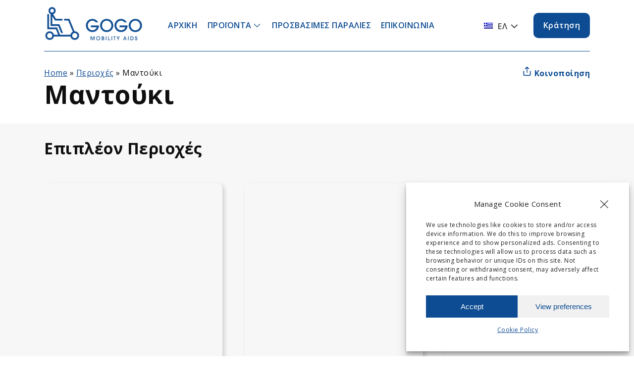

--- FILE ---
content_type: text/html; charset=UTF-8
request_url: https://gogomobility.gr/el/accesible-beaches/%CE%BC%CE%B1%CE%BD%CF%84%CE%BF%CF%8D%CE%BA%CE%B9/
body_size: 23336
content:
<!DOCTYPE html>

<html class="no-js" lang="el">

<head>
		<meta charset="UTF-8">
	<meta name="viewport" content="width=device-width, initial-scale=1.0">
	<link rel="profile" href="https://gmpg.org/xfn/11">
	<meta name='robots' content='index, follow, max-image-preview:large, max-snippet:-1, max-video-preview:-1' />

	<!-- This site is optimized with the Yoast SEO plugin v26.7 - https://yoast.com/wordpress/plugins/seo/ -->
	<title>Μαντούκι - Ενοικίαση Παραϊατρικού Εξοπλισμού Κέρκυρα - GoGo Mobility</title>
	<meta name="description" content="Book now a mobility product and visit Μαντούκι beach, one of the accessible beaches with mobility that exist in Corfu island." />
	<link rel="canonical" href="https://gogomobility.gr/el/accesible-beaches/%ce%bc%ce%b1%ce%bd%cf%84%ce%bf%cf%8d%ce%ba%ce%b9/" />
	<meta property="og:locale" content="el_GR" />
	<meta property="og:type" content="article" />
	<meta property="og:title" content="Μαντούκι - Ενοικίαση Παραϊατρικού Εξοπλισμού Κέρκυρα - GoGo Mobility" />
	<meta property="og:description" content="Book now a mobility product and visit Μαντούκι beach, one of the accessible beaches with mobility that exist in Corfu island." />
	<meta property="og:url" content="https://gogomobility.gr/el/accesible-beaches/%ce%bc%ce%b1%ce%bd%cf%84%ce%bf%cf%8d%ce%ba%ce%b9/" />
	<meta property="og:site_name" content="GoGo Mobility" />
	<meta property="article:modified_time" content="2024-01-23T17:59:14+00:00" />
	<meta name="twitter:card" content="summary_large_image" />
	<script type="application/ld+json" class="yoast-schema-graph">{"@context":"https://schema.org","@graph":[{"@type":"WebPage","@id":"https://gogomobility.gr/el/accesible-beaches/%ce%bc%ce%b1%ce%bd%cf%84%ce%bf%cf%8d%ce%ba%ce%b9/","url":"https://gogomobility.gr/el/accesible-beaches/%ce%bc%ce%b1%ce%bd%cf%84%ce%bf%cf%8d%ce%ba%ce%b9/","name":"Μαντούκι - Ενοικίαση Παραϊατρικού Εξοπλισμού Κέρκυρα - GoGo Mobility","isPartOf":{"@id":"https://gogomobility.gr/el/#website"},"datePublished":"2024-01-22T13:35:18+00:00","dateModified":"2024-01-23T17:59:14+00:00","description":"Book now a mobility product and visit Μαντούκι beach, one of the accessible beaches with mobility that exist in Corfu island.","breadcrumb":{"@id":"https://gogomobility.gr/el/accesible-beaches/%ce%bc%ce%b1%ce%bd%cf%84%ce%bf%cf%8d%ce%ba%ce%b9/#breadcrumb"},"inLanguage":"el","potentialAction":[{"@type":"ReadAction","target":["https://gogomobility.gr/el/accesible-beaches/%ce%bc%ce%b1%ce%bd%cf%84%ce%bf%cf%8d%ce%ba%ce%b9/"]}]},{"@type":"BreadcrumbList","@id":"https://gogomobility.gr/el/accesible-beaches/%ce%bc%ce%b1%ce%bd%cf%84%ce%bf%cf%8d%ce%ba%ce%b9/#breadcrumb","itemListElement":[{"@type":"ListItem","position":1,"name":"Home","item":"https://gogomobility.gr/el/%ce%b1%cf%81%cf%87%ce%b9%ce%ba%ce%ae/"},{"@type":"ListItem","position":2,"name":"Περιοχές","item":"https://gogomobility.gr/el/accesible-beaches/"},{"@type":"ListItem","position":3,"name":"Μαντούκι"}]},{"@type":"WebSite","@id":"https://gogomobility.gr/el/#website","url":"https://gogomobility.gr/el/","name":"GoGo Mobility","description":"Ενοικίαση Παραϊατρικού Εξοπλισμού Κέρκυρα","potentialAction":[{"@type":"SearchAction","target":{"@type":"EntryPoint","urlTemplate":"https://gogomobility.gr/el/?s={search_term_string}"},"query-input":{"@type":"PropertyValueSpecification","valueRequired":true,"valueName":"search_term_string"}}],"inLanguage":"el"}]}</script>
	<!-- / Yoast SEO plugin. -->


<link rel='dns-prefetch' href='//cdn.jsdelivr.net' />
<link rel='dns-prefetch' href='//cdnjs.cloudflare.com' />

<link rel="alternate" title="oEmbed (JSON)" type="application/json+oembed" href="https://gogomobility.gr/el/wp-json/oembed/1.0/embed?url=https%3A%2F%2Fgogomobility.gr%2Fel%2Faccesible-beaches%2F%25ce%25bc%25ce%25b1%25ce%25bd%25cf%2584%25ce%25bf%25cf%258d%25ce%25ba%25ce%25b9%2F" />
<link rel="alternate" title="oEmbed (XML)" type="text/xml+oembed" href="https://gogomobility.gr/el/wp-json/oembed/1.0/embed?url=https%3A%2F%2Fgogomobility.gr%2Fel%2Faccesible-beaches%2F%25ce%25bc%25ce%25b1%25ce%25bd%25cf%2584%25ce%25bf%25cf%258d%25ce%25ba%25ce%25b9%2F&#038;format=xml" />
<style id='wp-img-auto-sizes-contain-inline-css' type='text/css'>
img:is([sizes=auto i],[sizes^="auto," i]){contain-intrinsic-size:3000px 1500px}
/*# sourceURL=wp-img-auto-sizes-contain-inline-css */
</style>
<link data-minify="1" rel='stylesheet' id='mtv-swiper-styles-css' href='https://gogomobility.gr/app/cache/min/1/app/themes/transfers-multi-page-theme/vendor/motivar/theme-tools/dist/css/swiper/script.css?ver=1768462973' type='text/css' media='all' />
<style id='wp-emoji-styles-inline-css' type='text/css'>

	img.wp-smiley, img.emoji {
		display: inline !important;
		border: none !important;
		box-shadow: none !important;
		height: 1em !important;
		width: 1em !important;
		margin: 0 0.07em !important;
		vertical-align: -0.1em !important;
		background: none !important;
		padding: 0 !important;
	}
/*# sourceURL=wp-emoji-styles-inline-css */
</style>
<link rel='stylesheet' id='wp-block-library-css' href='https://gogomobility.gr/wp/wp-includes/css/dist/block-library/style.min.css?ver=6.9' type='text/css' media='all' />
<style id='global-styles-inline-css' type='text/css'>
:root{--wp--preset--aspect-ratio--square: 1;--wp--preset--aspect-ratio--4-3: 4/3;--wp--preset--aspect-ratio--3-4: 3/4;--wp--preset--aspect-ratio--3-2: 3/2;--wp--preset--aspect-ratio--2-3: 2/3;--wp--preset--aspect-ratio--16-9: 16/9;--wp--preset--aspect-ratio--9-16: 9/16;--wp--preset--color--black: #000000;--wp--preset--color--cyan-bluish-gray: #abb8c3;--wp--preset--color--white: #ffffff;--wp--preset--color--pale-pink: #f78da7;--wp--preset--color--vivid-red: #cf2e2e;--wp--preset--color--luminous-vivid-orange: #ff6900;--wp--preset--color--luminous-vivid-amber: #fcb900;--wp--preset--color--light-green-cyan: #7bdcb5;--wp--preset--color--vivid-green-cyan: #00d084;--wp--preset--color--pale-cyan-blue: #8ed1fc;--wp--preset--color--vivid-cyan-blue: #0693e3;--wp--preset--color--vivid-purple: #9b51e0;--wp--preset--gradient--vivid-cyan-blue-to-vivid-purple: linear-gradient(135deg,rgb(6,147,227) 0%,rgb(155,81,224) 100%);--wp--preset--gradient--light-green-cyan-to-vivid-green-cyan: linear-gradient(135deg,rgb(122,220,180) 0%,rgb(0,208,130) 100%);--wp--preset--gradient--luminous-vivid-amber-to-luminous-vivid-orange: linear-gradient(135deg,rgb(252,185,0) 0%,rgb(255,105,0) 100%);--wp--preset--gradient--luminous-vivid-orange-to-vivid-red: linear-gradient(135deg,rgb(255,105,0) 0%,rgb(207,46,46) 100%);--wp--preset--gradient--very-light-gray-to-cyan-bluish-gray: linear-gradient(135deg,rgb(238,238,238) 0%,rgb(169,184,195) 100%);--wp--preset--gradient--cool-to-warm-spectrum: linear-gradient(135deg,rgb(74,234,220) 0%,rgb(151,120,209) 20%,rgb(207,42,186) 40%,rgb(238,44,130) 60%,rgb(251,105,98) 80%,rgb(254,248,76) 100%);--wp--preset--gradient--blush-light-purple: linear-gradient(135deg,rgb(255,206,236) 0%,rgb(152,150,240) 100%);--wp--preset--gradient--blush-bordeaux: linear-gradient(135deg,rgb(254,205,165) 0%,rgb(254,45,45) 50%,rgb(107,0,62) 100%);--wp--preset--gradient--luminous-dusk: linear-gradient(135deg,rgb(255,203,112) 0%,rgb(199,81,192) 50%,rgb(65,88,208) 100%);--wp--preset--gradient--pale-ocean: linear-gradient(135deg,rgb(255,245,203) 0%,rgb(182,227,212) 50%,rgb(51,167,181) 100%);--wp--preset--gradient--electric-grass: linear-gradient(135deg,rgb(202,248,128) 0%,rgb(113,206,126) 100%);--wp--preset--gradient--midnight: linear-gradient(135deg,rgb(2,3,129) 0%,rgb(40,116,252) 100%);--wp--preset--font-size--small: 13px;--wp--preset--font-size--medium: 20px;--wp--preset--font-size--large: 36px;--wp--preset--font-size--x-large: 42px;--wp--preset--spacing--20: 0.44rem;--wp--preset--spacing--30: 0.67rem;--wp--preset--spacing--40: 1rem;--wp--preset--spacing--50: 1.5rem;--wp--preset--spacing--60: 2.25rem;--wp--preset--spacing--70: 3.38rem;--wp--preset--spacing--80: 5.06rem;--wp--preset--shadow--natural: 6px 6px 9px rgba(0, 0, 0, 0.2);--wp--preset--shadow--deep: 12px 12px 50px rgba(0, 0, 0, 0.4);--wp--preset--shadow--sharp: 6px 6px 0px rgba(0, 0, 0, 0.2);--wp--preset--shadow--outlined: 6px 6px 0px -3px rgb(255, 255, 255), 6px 6px rgb(0, 0, 0);--wp--preset--shadow--crisp: 6px 6px 0px rgb(0, 0, 0);}:where(.is-layout-flex){gap: 0.5em;}:where(.is-layout-grid){gap: 0.5em;}body .is-layout-flex{display: flex;}.is-layout-flex{flex-wrap: wrap;align-items: center;}.is-layout-flex > :is(*, div){margin: 0;}body .is-layout-grid{display: grid;}.is-layout-grid > :is(*, div){margin: 0;}:where(.wp-block-columns.is-layout-flex){gap: 2em;}:where(.wp-block-columns.is-layout-grid){gap: 2em;}:where(.wp-block-post-template.is-layout-flex){gap: 1.25em;}:where(.wp-block-post-template.is-layout-grid){gap: 1.25em;}.has-black-color{color: var(--wp--preset--color--black) !important;}.has-cyan-bluish-gray-color{color: var(--wp--preset--color--cyan-bluish-gray) !important;}.has-white-color{color: var(--wp--preset--color--white) !important;}.has-pale-pink-color{color: var(--wp--preset--color--pale-pink) !important;}.has-vivid-red-color{color: var(--wp--preset--color--vivid-red) !important;}.has-luminous-vivid-orange-color{color: var(--wp--preset--color--luminous-vivid-orange) !important;}.has-luminous-vivid-amber-color{color: var(--wp--preset--color--luminous-vivid-amber) !important;}.has-light-green-cyan-color{color: var(--wp--preset--color--light-green-cyan) !important;}.has-vivid-green-cyan-color{color: var(--wp--preset--color--vivid-green-cyan) !important;}.has-pale-cyan-blue-color{color: var(--wp--preset--color--pale-cyan-blue) !important;}.has-vivid-cyan-blue-color{color: var(--wp--preset--color--vivid-cyan-blue) !important;}.has-vivid-purple-color{color: var(--wp--preset--color--vivid-purple) !important;}.has-black-background-color{background-color: var(--wp--preset--color--black) !important;}.has-cyan-bluish-gray-background-color{background-color: var(--wp--preset--color--cyan-bluish-gray) !important;}.has-white-background-color{background-color: var(--wp--preset--color--white) !important;}.has-pale-pink-background-color{background-color: var(--wp--preset--color--pale-pink) !important;}.has-vivid-red-background-color{background-color: var(--wp--preset--color--vivid-red) !important;}.has-luminous-vivid-orange-background-color{background-color: var(--wp--preset--color--luminous-vivid-orange) !important;}.has-luminous-vivid-amber-background-color{background-color: var(--wp--preset--color--luminous-vivid-amber) !important;}.has-light-green-cyan-background-color{background-color: var(--wp--preset--color--light-green-cyan) !important;}.has-vivid-green-cyan-background-color{background-color: var(--wp--preset--color--vivid-green-cyan) !important;}.has-pale-cyan-blue-background-color{background-color: var(--wp--preset--color--pale-cyan-blue) !important;}.has-vivid-cyan-blue-background-color{background-color: var(--wp--preset--color--vivid-cyan-blue) !important;}.has-vivid-purple-background-color{background-color: var(--wp--preset--color--vivid-purple) !important;}.has-black-border-color{border-color: var(--wp--preset--color--black) !important;}.has-cyan-bluish-gray-border-color{border-color: var(--wp--preset--color--cyan-bluish-gray) !important;}.has-white-border-color{border-color: var(--wp--preset--color--white) !important;}.has-pale-pink-border-color{border-color: var(--wp--preset--color--pale-pink) !important;}.has-vivid-red-border-color{border-color: var(--wp--preset--color--vivid-red) !important;}.has-luminous-vivid-orange-border-color{border-color: var(--wp--preset--color--luminous-vivid-orange) !important;}.has-luminous-vivid-amber-border-color{border-color: var(--wp--preset--color--luminous-vivid-amber) !important;}.has-light-green-cyan-border-color{border-color: var(--wp--preset--color--light-green-cyan) !important;}.has-vivid-green-cyan-border-color{border-color: var(--wp--preset--color--vivid-green-cyan) !important;}.has-pale-cyan-blue-border-color{border-color: var(--wp--preset--color--pale-cyan-blue) !important;}.has-vivid-cyan-blue-border-color{border-color: var(--wp--preset--color--vivid-cyan-blue) !important;}.has-vivid-purple-border-color{border-color: var(--wp--preset--color--vivid-purple) !important;}.has-vivid-cyan-blue-to-vivid-purple-gradient-background{background: var(--wp--preset--gradient--vivid-cyan-blue-to-vivid-purple) !important;}.has-light-green-cyan-to-vivid-green-cyan-gradient-background{background: var(--wp--preset--gradient--light-green-cyan-to-vivid-green-cyan) !important;}.has-luminous-vivid-amber-to-luminous-vivid-orange-gradient-background{background: var(--wp--preset--gradient--luminous-vivid-amber-to-luminous-vivid-orange) !important;}.has-luminous-vivid-orange-to-vivid-red-gradient-background{background: var(--wp--preset--gradient--luminous-vivid-orange-to-vivid-red) !important;}.has-very-light-gray-to-cyan-bluish-gray-gradient-background{background: var(--wp--preset--gradient--very-light-gray-to-cyan-bluish-gray) !important;}.has-cool-to-warm-spectrum-gradient-background{background: var(--wp--preset--gradient--cool-to-warm-spectrum) !important;}.has-blush-light-purple-gradient-background{background: var(--wp--preset--gradient--blush-light-purple) !important;}.has-blush-bordeaux-gradient-background{background: var(--wp--preset--gradient--blush-bordeaux) !important;}.has-luminous-dusk-gradient-background{background: var(--wp--preset--gradient--luminous-dusk) !important;}.has-pale-ocean-gradient-background{background: var(--wp--preset--gradient--pale-ocean) !important;}.has-electric-grass-gradient-background{background: var(--wp--preset--gradient--electric-grass) !important;}.has-midnight-gradient-background{background: var(--wp--preset--gradient--midnight) !important;}.has-small-font-size{font-size: var(--wp--preset--font-size--small) !important;}.has-medium-font-size{font-size: var(--wp--preset--font-size--medium) !important;}.has-large-font-size{font-size: var(--wp--preset--font-size--large) !important;}.has-x-large-font-size{font-size: var(--wp--preset--font-size--x-large) !important;}
/*# sourceURL=global-styles-inline-css */
</style>

<style id='classic-theme-styles-inline-css' type='text/css'>
/*! This file is auto-generated */
.wp-block-button__link{color:#fff;background-color:#32373c;border-radius:9999px;box-shadow:none;text-decoration:none;padding:calc(.667em + 2px) calc(1.333em + 2px);font-size:1.125em}.wp-block-file__button{background:#32373c;color:#fff;text-decoration:none}
/*# sourceURL=/wp-includes/css/classic-themes.min.css */
</style>
<link data-minify="1" rel='stylesheet' id='nta-css-popup-css' href='https://gogomobility.gr/app/cache/min/1/app/plugins/whatsapp/assets/dist/css/style.css?ver=1768462973' type='text/css' media='all' />
<link rel='stylesheet' id='jquery-ui-awm-css' href='https://gogomobility.gr/app/plugins/filox/includes/3rd-party/extend-wp/assets/css/global/jquery-ui.min.css?ver=6.9' type='text/css' media='all' />
<link rel='stylesheet' id='awm-global-style-css' href='https://gogomobility.gr/app/plugins/filox/includes/3rd-party/extend-wp/assets/css/global/awm-global-style.min.css?ver=0.293' type='text/css' media='all' />
<link rel='stylesheet' id='filox-css-properties-css' href='https://gogomobility.gr/app/plugins/filox/assets/public/css/filox-css-properties/properties.min.css?ver=0.9.2.0.15' type='text/css' media='all' />
<style id='filox-css-properties-inline-css' type='text/css'>
:root{--filox-main-color:#0d4c92;--filox-sections-color:#f7f7f7;--filox-form-container-color:#f1f1f1;--filox-form-sidebar-color:#f1f1f1;--filox-error-color:#ce0000;--filox-button-color:#ffffff;--filox-form-font-size:14px;--filox-form-button-size:55px;--filox-div-shadow:0 10px 35px rgba(0, 0, 0, 0.15);--filox-calendar-main-color:#0d4c92;--filox-calendar-main-color-opacity:rgba(13,76,146,0.2);}
/*# sourceURL=filox-css-properties-inline-css */
</style>
<link data-minify="1" rel='stylesheet' id='filox-font-css' href='https://gogomobility.gr/app/cache/min/1/app/plugins/filox/assets/public/css/filox-font/style.min.css?ver=1768462973' type='text/css' media='all' />
<link rel='stylesheet' id='filox-custom-inputs-css' href='https://gogomobility.gr/app/plugins/filox/assets/public/css/custom-inputs/custom_inputs.min.css?ver=0.9.2.0.4' type='text/css' media='all' />
<link rel='stylesheet' id='filox-display-tools-css' href='https://gogomobility.gr/app/plugins/filox/assets/public/css/globals/display-tools/display_tools.min.css?ver=0.9.2.0.15' type='text/css' media='all' />
<link rel='stylesheet' id='filox-post-views-css' href='https://gogomobility.gr/app/plugins/filox/assets/public/css/filox-post-types/main.min.css?ver=0.9.2.0.15' type='text/css' media='all' />
<link data-minify="1" rel='stylesheet' id='mtv-horizontal-scroll-css' href='https://gogomobility.gr/app/cache/min/1/gh/Motivar/mtv-h-scroll@main/assets/css/mtv_h_style.min.css?ver=1768462973' type='text/css' media='all' />
<link rel='stylesheet' id='tippy-filox-css' href='https://gogomobility.gr/app/plugins/filox/assets/public/css/tippy/filox-tippy.min.css?ver=0.9.2.0.1' type='text/css' media='all' />
<link rel='stylesheet' id='awm-slim-lib-style-css' href='https://gogomobility.gr/app/plugins/filox/includes/3rd-party/extend-wp/assets/css/global/slimselect.min.css?ver=0.293' type='text/css' media='all' />
<link rel='stylesheet' id='filox-engine-date-widget-css' href='https://gogomobility.gr/app/plugins/filox/assets/public/css/custom-inputs/flx-calendar/style.min.css?ver=0.9.2.0.4' type='text/css' media='all' />
<link rel='stylesheet' id='filox-accordion-css' href='https://gogomobility.gr/app/plugins/filox/assets/public/css/accordion/flx_accordion.min.css?ver=0.9.2.0.1' type='text/css' media='all' />
<link data-minify="1" rel='stylesheet' id='filox-photoswipe-default-css' href='https://gogomobility.gr/app/cache/min/1/ajax/libs/photoswipe/5.2.2/photoswipe.css?ver=1768462973' type='text/css' media='all' />
<link rel='stylesheet' id='filox-photoswipe-custom-css' href='https://gogomobility.gr/app/plugins/filox/assets/public/css/photoswipe/style.min.css?ver=0.9.2.0.1' type='text/css' media='all' />
<link rel='stylesheet' id='filox-modal-css' href='https://gogomobility.gr/app/plugins/filox/assets/public/css/flx-modal/style.min.css?ver=0.9.2.0.1' type='text/css' media='all' />
<link rel='stylesheet' id='filox-loader-css' href='https://gogomobility.gr/app/plugins/filox/assets/public/css/filox-loading/style.min.css?ver=0.9.2.0.1' type='text/css' media='all' />
<link rel='stylesheet' id='mtv-share-css' href='https://gogomobility.gr/app/plugins/filox/includes/3rd-party/mtv-share-button-for-wp/assets/css/style.min.css?ver=0.01' type='text/css' media='all' />
<link rel='stylesheet' id='wpml-legacy-dropdown-0-css' href='https://gogomobility.gr/app/plugins/wpml-multilingual-cms/templates/language-switchers/legacy-dropdown/style.min.css?ver=1' type='text/css' media='all' />
<link rel='stylesheet' id='wpml-legacy-dropdown-click-0-css' href='https://gogomobility.gr/app/plugins/wpml-multilingual-cms/templates/language-switchers/legacy-dropdown-click/style.min.css?ver=1' type='text/css' media='all' />
<link rel='stylesheet' id='cmplz-general-css' href='https://gogomobility.gr/app/plugins/complianz-gdpr/assets/css/cookieblocker.min.css?ver=1741710170' type='text/css' media='all' />
<link rel='stylesheet' id='motivar-style-css' href='https://gogomobility.gr/app/themes/transfers-multi-page-theme/style.css?ver=1.3' type='text/css' media='all' />
<style id='motivar-style-inline-css' type='text/css'>
:root{--mtv-logo-max-width: 200px;--mtv-header-padding: 15px;--mtv-scroll-logo-max-width: 140px;--mtv-mobile-logo-max-width: 140px;--mtv-scroll-header-padding: 10px;--mtv-mobile-header-padding: 10px;--mtv-body-max-width: none%;--mtv-container-width: 95%;--mtv-container-max-width: 1650px;--mtv-header-bg-color: #ffffff;--mtv-footer-text-color: #ffffff;--mtv-border-radius: 10px;--mtv-text-color: #0f0f0f;--mtv-highlight-color: #cecece;--mtv-sidebar-bg-color: #0d4c92;--mtv-sidebar-header-color: #ffffff;--mtv-sidebar-header-text-color: #0f0f0f;--mtv-sidebar-text-color: #ffffff;}#flx_single_main::before, .bg_pattern::before, footer::before {background:url(https://gogomobility.gr/app/uploads/2023/05/gogo-mobility-pattern.png);}
/*# sourceURL=motivar-style-inline-css */
</style>
<link data-minify="1" rel='stylesheet' id='motivar-style-scss-css' href='https://gogomobility.gr/app/cache/min/1/app/themes/transfers-multi-page-theme/assets/css/style.min.css?ver=1768462973' type='text/css' media='all' />
<link rel='stylesheet' id='filox-booking-css' href='https://gogomobility.gr/app/plugins/filox/assets/public/css/filox-booking/style.min.css?ver=0.9.2.0.275' type='text/css' media='all' />
<link rel='stylesheet' id='filox-engine-style-css' href='https://gogomobility.gr/app/plugins/filox/assets/public/css/filox-engine/container.min.css?ver=0.9.2.0.275' type='text/css' media='all' />
<script type="text/javascript" id="wpml-cookie-js-extra">
/* <![CDATA[ */
var wpml_cookies = {"wp-wpml_current_language":{"value":"el","expires":1,"path":"/"}};
var wpml_cookies = {"wp-wpml_current_language":{"value":"el","expires":1,"path":"/"}};
//# sourceURL=wpml-cookie-js-extra
/* ]]> */
</script>
<script data-minify="1" type="text/javascript" src="https://gogomobility.gr/app/cache/min/1/app/plugins/wpml-multilingual-cms/res/js/cookies/language-cookie.js?ver=1768462973" id="wpml-cookie-js" defer="defer" data-wp-strategy="defer"></script>
<script type="text/javascript" src="https://gogomobility.gr/wp/wp-includes/js/jquery/jquery.min.js?ver=3.7.1" id="jquery-core-js"></script>
<script type="text/javascript" src="https://gogomobility.gr/wp/wp-includes/js/jquery/jquery-migrate.min.js?ver=3.4.1" id="jquery-migrate-js"></script>
<script type="text/javascript" src="https://gogomobility.gr/app/plugins/wpml-multilingual-cms/templates/language-switchers/legacy-dropdown/script.min.js?ver=1" id="wpml-legacy-dropdown-0-js"></script>
<script type="text/javascript" src="https://gogomobility.gr/app/plugins/wpml-multilingual-cms/templates/language-switchers/legacy-dropdown-click/script.min.js?ver=1" id="wpml-legacy-dropdown-click-0-js"></script>
<link rel="https://api.w.org/" href="https://gogomobility.gr/el/wp-json/" /><link rel="alternate" title="JSON" type="application/json" href="https://gogomobility.gr/el/wp-json/wp/v2/flx_map_points/1775" /><link rel="EditURI" type="application/rsd+xml" title="RSD" href="https://gogomobility.gr/wp/xmlrpc.php?rsd" />
<meta name="generator" content="WordPress 6.9" />
<link rel='shortlink' href='https://gogomobility.gr/el/?p=1775' />
<meta name="generator" content="WPML ver:4.8.6 stt:1,13;" />
<meta name="description" content=""/><meta name="filox-version" content="0.12"/><style>
  :root {
   --mtv_rev-brdr_radius: 0;--mtv_rev-bg_color: #f4f1e7;--mtv_rev-text_color: #000000;--mtv_rev-highlight_color: #000000;--mtv_rev-star_color: #000000;}
 </style>			<style>.cmplz-hidden {
					display: none !important;
				}</style><link rel="icon" href="https://gogomobility.gr/app/uploads/2023/04/gogo-mobility-favicon-150x150.png" sizes="32x32" />
<link rel="icon" href="https://gogomobility.gr/app/uploads/2023/04/gogo-mobility-favicon.png" sizes="192x192" />
<link rel="apple-touch-icon" href="https://gogomobility.gr/app/uploads/2023/04/gogo-mobility-favicon.png" />
<meta name="msapplication-TileImage" content="https://gogomobility.gr/app/uploads/2023/04/gogo-mobility-favicon.png" />
		<style type="text/css" id="wp-custom-css">
			#map_canvas{
	display:none!important;
}
img {
    height: auto;
}
.mtv_radius_l {
	border-top-left-radius: 10px ;
	border-bottom-left-radius: 10px ;
}		</style>
		<meta name="generator" content="WP Rocket 3.20.3" data-wpr-features="wpr_minify_js wpr_minify_css wpr_preload_links wpr_desktop" /></head>


<body id="mtv_body" class="wp-singular flx_map_points-template-default single single-flx_map_points postid-1775 wp-theme-transfers-multi-page-theme flx-custom-page flx-single"	data-transparent="no-transparent">
	<header data-rocket-location-hash="c0cc5a1705403e54168a8b93d2dd974f" id="masthead" role="banner">
    <div data-rocket-location-hash="d9a1495a32e60958173f7e10850cf750" id="site-header" class="mtv_side_distance">
    <div data-rocket-location-hash="4489f42a6ac402751629d93080d29e24" class="header-inner mtv_container mtv_flex mtv_flex_space_between">
        <div id="mtv_navigation" class="mtv_flex mtv_flex_align_center">
            <div id="mtv_site_logo">
                                    <a href="https://gogomobility.gr/el/" aria-label="GoGo Mobility">
                        <img src="https://gogomobility.gr/app/uploads/2023/04/gogo-mobility-logo-blue-web.png"
                            alt="gogo mobility logo blue web"
                            id="default_logo" class="mtv_hide_below_desktop" /></a>
                                        <a href="https://gogomobility.gr/el/" aria-label="GoGo Mobility">
                        <img src="https://gogomobility.gr/app/uploads/2023/04/gogo-mobility-logo-blue-web.png"
                            alt="gogo mobility logo blue web" id="mobile_logo" class="mtv_hide_in_desktop" /></a>
                                </div>
            <nav id="mtv_top_nav_menu" class="mtv_hide_below_desktop mtv_font" aria-label="Primary" role="navigation">
                <ul id="primary-menu" class="menu">			<li class=" menu-item menu-item-type-post_type menu-item-object-page menu-item-home" >
				<a class="mtv_link_wrapper mtv_flex mtv_flex_align_center " href="https://gogomobility.gr/el/" target="_self"><span class="mtv_nav_text">Αρχική</span></a></li>
			<li class=" menu-item menu-item-type-post_type_archive menu-item-object-flx_rental mtv_mega_menu mtv_trigger_on_hover" 					onmouseenter="mtvToggleMenu(this, 'desktop')" onmouseleave="mtvToggleMenu(this, 'desktop')"
					onclick="mtvToggleMenu(this, 'mobile')" >
				<a class="mtv_link_wrapper mtv_flex mtv_flex_align_center mtv_has_children" href="https://gogomobility.gr/el/products/" target="_self"><span class="mtv_nav_text">Προϊόντα</span><span class="icon icon-flx-arrow-down mtv_trans"></span></a>
		<div class="mtv_megamenu sub-menu">
			<div class="mtv_menu_wrapper mtv_max_width_1300 mtv_auto"><section id="nav_menu-5" class="widget widget_nav_menu"><h2 class="widget-title">Bedrooms &#8211; Mattresses</h2><div class="menu-bedrooms-mattresses-container"><ul id="menu-bedrooms-mattresses" class="menu"><li id="menu-item-1132" class="menu-item menu-item-type-taxonomy menu-item-object-flx_rental_type menu-item-1132"><a href="https://gogomobility.gr/el/products-for-disabled-categories/ilektrokinita-krevatia/">Ηλεκτροκίνητα Κρεβάτια</a></li>
<li id="menu-item-1130" class="menu-item menu-item-type-taxonomy menu-item-object-flx_rental_type menu-item-1130"><a href="https://gogomobility.gr/el/products-for-disabled-categories/aksesouar-ilektrokinitwn-krevatiwn/">Αξεσουάρ Ηλεκτροκίνητων Κρεβατιών</a></li>
<li id="menu-item-1133" class="menu-item menu-item-type-taxonomy menu-item-object-flx_rental_type menu-item-1133"><a href="https://gogomobility.gr/el/products-for-disabled-categories/xeirokinita-krevatia/">Χειροκίνητα Κρεβάτια</a></li>
<li id="menu-item-1131" class="menu-item menu-item-type-taxonomy menu-item-object-flx_rental_type menu-item-1131"><a href="https://gogomobility.gr/el/products-for-disabled-categories/aksesouar-xeirokinitwn-krevatiwn/">Αξεσουάρ Χειροκίνητων Κρεβατιών</a></li>
</ul></div></section><section id="nav_menu-6" class="widget widget_nav_menu"><h2 class="widget-title">Mobility Scooters</h2><div class="menu-mobility-scooters-container"><ul id="menu-mobility-scooters" class="menu"><li id="menu-item-1136" class="menu-item menu-item-type-taxonomy menu-item-object-flx_rental_type menu-item-1136"><a href="https://gogomobility.gr/el/products-for-disabled-categories/megethos-small/">Small</a></li>
<li id="menu-item-1135" class="menu-item menu-item-type-taxonomy menu-item-object-flx_rental_type menu-item-1135"><a href="https://gogomobility.gr/el/products-for-disabled-categories/megethos-medium/">Medium</a></li>
<li id="menu-item-1134" class="menu-item menu-item-type-taxonomy menu-item-object-flx_rental_type menu-item-1134"><a href="https://gogomobility.gr/el/products-for-disabled-categories/megethos-large/">Large</a></li>
</ul></div></section><section id="nav_menu-7" class="widget widget_nav_menu"><h2 class="widget-title">Other products</h2><div class="menu-products-container"><ul id="menu-products" class="menu"><li id="menu-item-1137" class="menu-item menu-item-type-taxonomy menu-item-object-flx_rental_type menu-item-1137"><a href="https://gogomobility.gr/el/products-for-disabled-categories/voithimata-mpaniou/">Βοηθήματα Μπάνιου</a></li>
<li id="menu-item-1138" class="menu-item menu-item-type-taxonomy menu-item-object-flx_rental_type menu-item-1138"><a href="https://gogomobility.gr/el/products-for-disabled-categories/geranoi-anipswsis/">Γερανοί Ανύψωσης</a></li>
<li id="menu-item-1139" class="menu-item menu-item-type-taxonomy menu-item-object-flx_rental_type menu-item-1139"><a href="https://gogomobility.gr/el/products-for-disabled-categories/oksigonotherapeia/">Οξυγονοθεραπεία</a></li>
<li id="menu-item-1140" class="menu-item menu-item-type-taxonomy menu-item-object-flx_rental_type menu-item-1140"><a href="https://gogomobility.gr/el/products-for-disabled-categories/ilektrika-amaksidia/">Ηλεκτρικά Αμαξίδια</a></li>
<li id="menu-item-1141" class="menu-item menu-item-type-taxonomy menu-item-object-flx_rental_type menu-item-1141"><a href="https://gogomobility.gr/el/products-for-disabled-categories/peripatitires-me-troxous/">Περιπατητήρες με Τροχούς</a></li>
<li id="menu-item-1142" class="menu-item menu-item-type-taxonomy menu-item-object-flx_rental_type menu-item-1142"><a href="https://gogomobility.gr/el/products-for-disabled-categories/anapirika-karotsakia/">Αναπηρικά Καροτσάκια</a></li>
</ul></div></section>
            </div>
        </div></li>
			<li class=" menu-item menu-item-type-taxonomy menu-item-object-ewp_map_point_type" >
				<a class="mtv_link_wrapper mtv_flex mtv_flex_align_center " href="https://gogomobility.gr/el/accesible-beaches-type/prosvasimes-paralies/" target="_self"><span class="mtv_nav_text">Προσβάσιμες Παραλίες</span></a></li>
			<li class=" menu-item menu-item-type-post_type menu-item-object-page" >
				<a class="mtv_link_wrapper mtv_flex mtv_flex_align_center " href="https://gogomobility.gr/el/epikoinwnia/" target="_self"><span class="mtv_nav_text">Επικοινωνία</span></a></li>
</ul>            </nav>
        </div>
        <div id="navigation_widgets" class="mtv_flex mtv_flex_align_center mtv_flex_end">
                            <div id="mtv_header_nav_widgets"
                    class="mtv_hide_below_desktop mtv_mgn_left_15 mtv_flex mtv_flex_align_center">
                    <section id="icl_lang_sel_widget-2" class="widget widget_icl_lang_sel_widget">
<div
	 class="wpml-ls-sidebars-header-menu-widgets wpml-ls wpml-ls-legacy-dropdown js-wpml-ls-legacy-dropdown">
	<ul role="menu">

		<li role="none" tabindex="0" class="wpml-ls-slot-header-menu-widgets wpml-ls-item wpml-ls-item-el wpml-ls-current-language wpml-ls-last-item wpml-ls-item-legacy-dropdown">
			<a href="#" class="js-wpml-ls-item-toggle wpml-ls-item-toggle" role="menuitem" title="Μετάβαση σε ΕΛ">
                                                    <img
            class="wpml-ls-flag"
            src="https://gogomobility.gr/app/plugins/wpml-multilingual-cms/res/flags/el.png"
            alt=""
            width=18
            height=12
    /><span class="wpml-ls-native" role="menuitem">ΕΛ</span></a>

			<ul class="wpml-ls-sub-menu" role="menu">
				
					<li class="wpml-ls-slot-header-menu-widgets wpml-ls-item wpml-ls-item-en wpml-ls-first-item" role="none">
						<a href="https://gogomobility.gr/accesible-beaches/mantouki/" class="wpml-ls-link" role="menuitem" aria-label="Μετάβαση σε EN" title="Μετάβαση σε EN">
                                                                <img
            class="wpml-ls-flag"
            src="https://gogomobility.gr/app/plugins/wpml-multilingual-cms/res/flags/en.png"
            alt=""
            width=18
            height=12
    /><span class="wpml-ls-display">EN</span></a>
					</li>

							</ul>

		</li>

	</ul>
</div>
</section><section id="block-8" class="widget widget_block"></section><section id="block-10" class="widget widget_block"><p><div class="mtv_button ">
    <a href="https://gogomobility.gr/el/kratisi/"  class="solid" ">
        Κράτηση    </a>
</div></p>
</section>                </div>
                                <div id="mtv_mob_nav_widgets" class="mtv_hide_in_desktop">
                    <section id="block-9" class="widget widget_block"></section><section id="block-11" class="widget widget_block"><p><div class="mtv_button ">
    <a href="https://gogomobility.gr/el/kratisi/"  class="mob_book_now" ">
        Κράτηση    </a>
</div></p>
</section>                </div>
                            <button id="mobile_menu_button" type="button" class="mobile_trigger mtv_hide_in_desktop mtv_pd_left_20"
                aria-controls="mtv_sidebar_menu" aria-expanded="false" aria-label="Open menu"
                onclick="this.setAttribute('aria-expanded', this.getAttribute('aria-expanded')==='true' ? 'false' : 'true'); triggerMenu('mtv_sidebar_menu');">
                <span class="menu_lines" aria-hidden="true">
                    <span class="line"></span>
                    <span class="line"></span>
                    <span class="line"></span>
                </span>
            </button>
        </div>
    </div><!-- .header-inner -->
    </div><!-- #site-header -->
</header><!-- #masthead -->
<div data-rocket-location-hash="39b9da078c49d10a6ba951d57d8434b9" id="mtv_sidebar_menu">
  <div data-rocket-location-hash="fa2343ba633b03dddd93a4a15e3dbd2a" class="mtv_sidebar_container mtv_side_distance mtv_pd_top_100 mtv_dimension_relative">
      <div id="navigation_menu" class="mtv_overflow_auto mtv_font mtv_pd_top_100_responsive mtv_container">
        <div class="menu-main-gr-container"><ul id="menu-main-gr" class="menu">			<li class=" menu-item menu-item-type-post_type menu-item-object-page menu-item-home" >
				<a class="mtv_link_wrapper mtv_flex mtv_flex_align_center " href="https://gogomobility.gr/el/" target="_self"><span class="mtv_nav_text">Αρχική</span></a></li>
			<li class=" menu-item menu-item-type-post_type_archive menu-item-object-flx_rental mtv_mega_menu mtv_trigger_on_hover" 					onmouseenter="mtvToggleMenu(this, 'desktop')" onmouseleave="mtvToggleMenu(this, 'desktop')"
					onclick="mtvToggleMenu(this, 'mobile')" >
				<a class="mtv_link_wrapper mtv_flex mtv_flex_align_center mtv_has_children" href="https://gogomobility.gr/el/products/" target="_self"><span class="mtv_nav_text">Προϊόντα</span><span class="icon icon-flx-arrow-down mtv_trans"></span></a>
		<div class="mtv_megamenu sub-menu">
			<div class="mtv_menu_wrapper mtv_max_width_1300 mtv_auto"><section id="nav_menu-5" class="widget widget_nav_menu"><h2 class="widget-title">Bedrooms &#8211; Mattresses</h2><div class="menu-bedrooms-mattresses-container"><ul id="menu-bedrooms-mattresses-1" class="menu"><li class="menu-item menu-item-type-taxonomy menu-item-object-flx_rental_type menu-item-1132"><a href="https://gogomobility.gr/el/products-for-disabled-categories/ilektrokinita-krevatia/">Ηλεκτροκίνητα Κρεβάτια</a></li>
<li class="menu-item menu-item-type-taxonomy menu-item-object-flx_rental_type menu-item-1130"><a href="https://gogomobility.gr/el/products-for-disabled-categories/aksesouar-ilektrokinitwn-krevatiwn/">Αξεσουάρ Ηλεκτροκίνητων Κρεβατιών</a></li>
<li class="menu-item menu-item-type-taxonomy menu-item-object-flx_rental_type menu-item-1133"><a href="https://gogomobility.gr/el/products-for-disabled-categories/xeirokinita-krevatia/">Χειροκίνητα Κρεβάτια</a></li>
<li class="menu-item menu-item-type-taxonomy menu-item-object-flx_rental_type menu-item-1131"><a href="https://gogomobility.gr/el/products-for-disabled-categories/aksesouar-xeirokinitwn-krevatiwn/">Αξεσουάρ Χειροκίνητων Κρεβατιών</a></li>
</ul></div></section><section id="nav_menu-6" class="widget widget_nav_menu"><h2 class="widget-title">Mobility Scooters</h2><div class="menu-mobility-scooters-container"><ul id="menu-mobility-scooters-1" class="menu"><li class="menu-item menu-item-type-taxonomy menu-item-object-flx_rental_type menu-item-1136"><a href="https://gogomobility.gr/el/products-for-disabled-categories/megethos-small/">Small</a></li>
<li class="menu-item menu-item-type-taxonomy menu-item-object-flx_rental_type menu-item-1135"><a href="https://gogomobility.gr/el/products-for-disabled-categories/megethos-medium/">Medium</a></li>
<li class="menu-item menu-item-type-taxonomy menu-item-object-flx_rental_type menu-item-1134"><a href="https://gogomobility.gr/el/products-for-disabled-categories/megethos-large/">Large</a></li>
</ul></div></section><section id="nav_menu-7" class="widget widget_nav_menu"><h2 class="widget-title">Other products</h2><div class="menu-products-container"><ul id="menu-products-1" class="menu"><li class="menu-item menu-item-type-taxonomy menu-item-object-flx_rental_type menu-item-1137"><a href="https://gogomobility.gr/el/products-for-disabled-categories/voithimata-mpaniou/">Βοηθήματα Μπάνιου</a></li>
<li class="menu-item menu-item-type-taxonomy menu-item-object-flx_rental_type menu-item-1138"><a href="https://gogomobility.gr/el/products-for-disabled-categories/geranoi-anipswsis/">Γερανοί Ανύψωσης</a></li>
<li class="menu-item menu-item-type-taxonomy menu-item-object-flx_rental_type menu-item-1139"><a href="https://gogomobility.gr/el/products-for-disabled-categories/oksigonotherapeia/">Οξυγονοθεραπεία</a></li>
<li class="menu-item menu-item-type-taxonomy menu-item-object-flx_rental_type menu-item-1140"><a href="https://gogomobility.gr/el/products-for-disabled-categories/ilektrika-amaksidia/">Ηλεκτρικά Αμαξίδια</a></li>
<li class="menu-item menu-item-type-taxonomy menu-item-object-flx_rental_type menu-item-1141"><a href="https://gogomobility.gr/el/products-for-disabled-categories/peripatitires-me-troxous/">Περιπατητήρες με Τροχούς</a></li>
<li class="menu-item menu-item-type-taxonomy menu-item-object-flx_rental_type menu-item-1142"><a href="https://gogomobility.gr/el/products-for-disabled-categories/anapirika-karotsakia/">Αναπηρικά Καροτσάκια</a></li>
</ul></div></section>
            </div>
        </div></li>
			<li class=" menu-item menu-item-type-taxonomy menu-item-object-ewp_map_point_type" >
				<a class="mtv_link_wrapper mtv_flex mtv_flex_align_center " href="https://gogomobility.gr/el/accesible-beaches-type/prosvasimes-paralies/" target="_self"><span class="mtv_nav_text">Προσβάσιμες Παραλίες</span></a></li>
			<li class=" menu-item menu-item-type-post_type menu-item-object-page" >
				<a class="mtv_link_wrapper mtv_flex mtv_flex_align_center " href="https://gogomobility.gr/el/epikoinwnia/" target="_self"><span class="mtv_nav_text">Επικοινωνία</span></a></li>
</ul></div>                <div id="sidebar_after_menu">
                    <section id="icl_lang_sel_widget-3" class="widget widget_icl_lang_sel_widget">
<div class="wpml-ls-sidebars-sidebar-menu-widgets wpml-ls wpml-ls-legacy-dropdown-click js-wpml-ls-legacy-dropdown-click">
	<ul role="menu">

		<li class="wpml-ls-slot-sidebar-menu-widgets wpml-ls-item wpml-ls-item-el wpml-ls-current-language wpml-ls-last-item wpml-ls-item-legacy-dropdown-click" role="none">

			<a href="#" class="js-wpml-ls-item-toggle wpml-ls-item-toggle" role="menuitem" title="Μετάβαση σε ΕΛ">
                            <img
            class="wpml-ls-flag"
            src="https://gogomobility.gr/app/plugins/wpml-multilingual-cms/res/flags/el.png"
            alt=""
            
            
    /><span class="wpml-ls-native" role="menuitem">ΕΛ</span></a>

			<ul class="js-wpml-ls-sub-menu wpml-ls-sub-menu" role="menu">
				
					<li class="wpml-ls-slot-sidebar-menu-widgets wpml-ls-item wpml-ls-item-en wpml-ls-first-item" role="none">
						<a href="https://gogomobility.gr/accesible-beaches/mantouki/" class="wpml-ls-link" role="menuitem" aria-label="Μετάβαση σε EN" title="Μετάβαση σε EN">
                                        <img
            class="wpml-ls-flag"
            src="https://gogomobility.gr/app/plugins/wpml-multilingual-cms/res/flags/en.png"
            alt=""
            
            
    /><span class="wpml-ls-native" lang="en">EN</span></a>
					</li>

							</ul>

		</li>

	</ul>
</div>
</section>                </div>
                      </div>

            <div data-rocket-location-hash="21ce4f69a66133fdf1cbce49eb367cad" id="footer_bootm_widgets" class="mtv_side_distance">
            <div class="widgets_wrapper mtv_flex mtv_flex_align_center mtv_flex_wrap mtv_pd_top_20 mtv_pd_btm_20">
                
				<div class="mtv_contact_item mtv_flex mtv_flex_align_center">
					<div class="contact_icon mtv_pd_right_10"><span class="icon icon-flx-email" aria-hidden="true"></span></div>
					<div class="contact_text">
							<div class="text"><a href="/cdn-cgi/l/email-protection#cfa6a1a9a08fa8a0a8a0a2a0ada6a3a6bbb6e1a8bd" target="_blank"><span class="__cf_email__" data-cfemail="6d04030b022d0a020a0200020f0401041914430a1f">[email&#160;protected]</span></a></div>
							
					</div>
				</div>
				<div class="mtv_contact_item mtv_flex mtv_flex_align_center">
					<div class="contact_icon mtv_pd_right_10"><span class="icon icon-flx-phone-outline" aria-hidden="true"></span></div>
					<div class="contact_text">
							<div class="text"><a href="tel:+306982903518" target="_blank">+30 6982903518</a></div>
							
					</div>
				</div>            </div>
        </div>
          </div>
</div>
<main id="content" role="main">

<div id="flx_map_points-1775" class="flx_single_wrap filox_section_container">
    <section id="post_title" class="flx_single_section">
  <div class="flx_wrap post_title_wrapper">
    <div class="title">
      <div class="mtv_yoast_breadcrumb">
<span><span><a href="https://gogomobility.gr/el/%ce%b1%cf%81%cf%87%ce%b9%ce%ba%ce%ae/">Home</a></span> » <span><a href="https://gogomobility.gr/el/accesible-beaches/">Περιοχές</a></span> » <span class="breadcrumb_last" aria-current="page">Μαντούκι</span></span></div>
<h1>Μαντούκι</h1>
    </div>
    <div class="share">
      <div class="mtv-share-link">
 <a
  href="https://www.addtoany.com/share#url=https%3A%2F%2Fgogomobility.gr%2Fel%2Faccesible-beaches%2F%25ce%25bc%25ce%25b1%25ce%25bd%25cf%2584%25ce%25bf%25cf%258d%25ce%25ba%25ce%25b9%2F&amp;title=%CE%9C%CE%B1%CE%BD%CF%84%CE%BF%CF%8D%CE%BA%CE%B9"
  title="Κοινοποίηση Μαντούκι" target="_blank" rel="noopener noreferrer"
  link="https://gogomobility.gr/el/accesible-beaches/%ce%bc%ce%b1%ce%bd%cf%84%ce%bf%cf%8d%ce%ba%ce%b9/" onclick="mtv_share(this);" post_title="Μαντούκι">
  <svg>
   <use href=" #share-icon"></use>
  </svg>
  <span>Κοινοποίηση</span>
 </a>
 <svg class="hidden">
  <defs>
   <symbol id="share-icon" viewBox="0 0 24 24" fill="none" stroke="currentColor" stroke-width="2" stroke-linecap="round"
    stroke-linejoin="round" class="feather feather-share">
    <path d="M4 12v8a2 2 0 0 0 2 2h12a2 2 0 0 0 2-2v-8"></path>
    <polyline points="16 6 12 2 8 6"></polyline>
    <line x1="12" y1="2" x2="12" y2="15"></line>
   </symbol>
  </defs>
 </svg>
</div>    </div>
  </div>
</section></div>
    <section id="flx_related_items" class="flx_single_section">
        <div class="flx_wrap">
            <h2 class="">
                Επιπλέον Περιοχές            </h2>
            <div class="flx_carousel mtv-h-hzl-carousel" count="6"  mtv-h-scroll-min-items="2" mtv-h-scroll-breakpoint="700" mtv-h-scroll-arrows="center" mtv-h-scroll-item=".flx_main_card">

<div class="flx_main_card scrolled_item filter_flx_map_points filter_all">
    <div class="flx-product-card">
        <div class="main_section">
            <a href="https://gogomobility.gr/el/accesible-beaches/%cf%80%ce%b5%cf%81%ce%b9%ce%b2%cf%8c%ce%bb%ce%b9/" title="Περιβόλι" class="flx-img-wrapper">
                            </a>
                    </div>
        <div class="post_title">
            <a href="https://gogomobility.gr/el/accesible-beaches/%cf%80%ce%b5%cf%81%ce%b9%ce%b2%cf%8c%ce%bb%ce%b9/">Περιβόλι</a>
        </div>
    </div>
</div>

<div class="flx_main_card scrolled_item filter_flx_map_points filter_allfilter_81 ">
    <div class="flx-product-card">
        <div class="main_section">
            <a href="https://gogomobility.gr/el/accesible-beaches/%ce%b1%ce%bd%cf%89-%ce%ba%ce%bf%cf%81%ce%b1%ce%ba%ce%b9%ce%ac%ce%bd%ce%b1/" title="'Ανω Κορακιάνα" class="flx-img-wrapper">
                            </a>
                    </div>
        <div class="post_title">
            <a href="https://gogomobility.gr/el/accesible-beaches/%ce%b1%ce%bd%cf%89-%ce%ba%ce%bf%cf%81%ce%b1%ce%ba%ce%b9%ce%ac%ce%bd%ce%b1/">'Ανω Κορακιάνα</a>
        </div>
    </div>
</div>

<div class="flx_main_card scrolled_item filter_flx_map_points filter_allfilter_82 ">
    <div class="flx-product-card">
        <div class="main_section">
            <a href="https://gogomobility.gr/el/accesible-beaches/%ce%ba%ce%b1%cf%83%cf%83%ce%b9%cf%8c%cf%80%ce%b7/" title="Κασσιόπη" class="flx-img-wrapper">
                            </a>
                    </div>
        <div class="post_title">
            <a href="https://gogomobility.gr/el/accesible-beaches/%ce%ba%ce%b1%cf%83%cf%83%ce%b9%cf%8c%cf%80%ce%b7/">Κασσιόπη</a>
        </div>
    </div>
</div>

<div class="flx_main_card scrolled_item filter_flx_map_points filter_allfilter_62 ">
    <div class="flx-product-card">
        <div class="main_section">
            <a href="https://gogomobility.gr/el/accesible-beaches/%ce%b1%ce%b5%cf%81%ce%bf%ce%b4%cf%81%cf%8c%ce%bc%ce%b9%ce%bf/" title="Αεροδρόμιο" class="flx-img-wrapper">
                            </a>
                    </div>
        <div class="post_title">
            <a href="https://gogomobility.gr/el/accesible-beaches/%ce%b1%ce%b5%cf%81%ce%bf%ce%b4%cf%81%cf%8c%ce%bc%ce%b9%ce%bf/">Αεροδρόμιο</a>
        </div>
    </div>
</div>

<div class="flx_main_card scrolled_item filter_flx_map_points filter_allfilter_62 ">
    <div class="flx-product-card">
        <div class="main_section">
            <a href="https://gogomobility.gr/el/accesible-beaches/%ce%bf%cf%81%ce%b8%ce%bf%cf%80%ce%b5%ce%b4%ce%b9%ce%ba%ce%ac-%ce%bc%cf%80%ce%bf%ce%b6%ce%af%ce%ba%ce%b7%cf%82/" title="Ορθοπεδικά Μποζίκης" class="flx-img-wrapper">
                            </a>
                    </div>
        <div class="post_title">
            <a href="https://gogomobility.gr/el/accesible-beaches/%ce%bf%cf%81%ce%b8%ce%bf%cf%80%ce%b5%ce%b4%ce%b9%ce%ba%ce%ac-%ce%bc%cf%80%ce%bf%ce%b6%ce%af%ce%ba%ce%b7%cf%82/">Ορθοπεδικά Μποζίκης</a>
        </div>
    </div>
</div>

<div class="flx_main_card scrolled_item filter_flx_map_points filter_allfilter_82 ">
    <div class="flx-product-card">
        <div class="main_section">
            <a href="https://gogomobility.gr/el/accesible-beaches/%ce%b1%cf%80%cf%81%ce%b1%ce%bf%cf%82/" title="Απραός" class="flx-img-wrapper">
                            </a>
                    </div>
        <div class="post_title">
            <a href="https://gogomobility.gr/el/accesible-beaches/%ce%b1%cf%80%cf%81%ce%b1%ce%bf%cf%82/">Απραός</a>
        </div>
    </div>
</div></div>        </div>
    </section>
    </main><!-- #main -->
<footer data-rocket-location-hash="4fcbf174c16cb834082f623c5393fa84" id="site-footer" role="contentinfo" class="mtv_relative mtv_side_distance">
    <div data-rocket-location-hash="a5db4a5ba20a3e70f79b0b2cbdc38965" class="mtv_container">
                    <div data-rocket-location-hash="384f073e03165da3da8bb51c77d152b5" id="footer_logo" class="mtv_mgn_btm_50">
                <img src="https://gogomobility.gr/app/uploads/2023/04/gogo-mobility-logo-white-1.png" title="gogo mobility logo white 1" alt="gogo mobility logo white 1" style="max-width:
            200px"  />
            </div>
                    <div data-rocket-location-hash="2755c379276b4f3a1b1dae18bb76c548" id="mtv_footer_menus">
                            <div id="mtv_footer_info" class="mtv_footer_menu mtv_pd_btm_50">
                                            <div id="mtv_footer_social">
                                                            <h2 class="mtv_social_title">
                                    Follow us on                                </h2>
                                <nav class="mtv_social" aria-label="Social media"><ul class="mtv_flex mtv_flex_align_center" role="list"><li class="mtv_social_item"><a class="mtv_social_link" href="https://www.facebook.com/gogomobilitycorfu" target="_blank" rel="noopener noreferrer" aria-label="Facebook (opens in a new tab)"><span class="screen-reader-text">Visit Facebook on social media</span><span class="icon icon-flx-facebook" aria-hidden="true"></span></a></li><li class="mtv_social_item"><a class="mtv_social_link" href="https://www.instagram.com/gogomobilitycorfu/" target="_blank" rel="noopener noreferrer" aria-label="Instagram (opens in a new tab)"><span class="screen-reader-text">Visit Instagram on social media</span><span class="icon icon-flx-instagram" aria-hidden="true"></span></a></li></ul></nav>                        </div>
                                                <div id="secure_payments" class="mtv_pd_top_30">
                                                            <h2>
                                    Secure payments with                                </h2>
                                                            <img src="https://gogomobility.gr/app/uploads/2023/03/vanakee-safe-payments.webp" title="vanakee safe payments" alt="vanakee safe payments" style="max-width:
                    280px"  />
                        </div>
                                        </div>
                                    <div id="mtv_footer_menu_1" class="mtv_footer_menu mtv_pd_btm_50">
                        <section id="nav_menu-4" class="widget widget_nav_menu"><h2 class="widget-title">Προσβάσιμες Παραλίες</h2><div class="menu-%cf%80%cf%81%ce%bf%cf%83%ce%b2%ce%ac%cf%83%ce%b9%ce%bc%ce%b5%cf%82-%cf%80%ce%b1%cf%81%ce%b1%ce%bb%ce%af%ce%b5%cf%82-container"><ul id="menu-%cf%80%cf%81%ce%bf%cf%83%ce%b2%ce%ac%cf%83%ce%b9%ce%bc%ce%b5%cf%82-%cf%80%ce%b1%cf%81%ce%b1%ce%bb%ce%af%ce%b5%cf%82" class="menu"><li id="menu-item-1068" class="menu-item menu-item-type-taxonomy menu-item-object-flx_map_point_category menu-item-1068"><a href="https://gogomobility.gr/el/accesible-beaches-location/anatoliki-kerkira/">Ανατολική Κέρκυρα</a></li>
<li id="menu-item-1069" class="menu-item menu-item-type-taxonomy menu-item-object-flx_map_point_category menu-item-1069"><a href="https://gogomobility.gr/el/accesible-beaches-location/voreia-kerkira/">Βόρεια Κέρκυρα</a></li>
<li id="menu-item-1070" class="menu-item menu-item-type-taxonomy menu-item-object-flx_map_point_category menu-item-1070"><a href="https://gogomobility.gr/el/accesible-beaches-location/notia-kerkira/">Νότια Κέρκυρα</a></li>
<li id="menu-item-1071" class="menu-item menu-item-type-taxonomy menu-item-object-flx_map_point_category menu-item-1071"><a href="https://gogomobility.gr/el/accesible-beaches-location/ditiki-kerkira/">Δυτική Κέρκυρα</a></li>
</ul></div></section>                    </div>
                                        <div id="mtv_footer_menu_2" class="mtv_footer_menu mtv_pd_btm_50">
                        <section id="nav_menu-3" class="widget widget_nav_menu"><h2 class="widget-title">Χρήσιμες Πληροφορίες</h2><div class="menu-%cf%87%cf%81%ce%ae%cf%83%ce%b9%ce%bc%ce%b5%cf%82-%cf%80%ce%bb%ce%b7%cf%81%ce%bf%cf%86%ce%bf%cf%81%ce%af%ce%b5%cf%82-container"><ul id="menu-%cf%87%cf%81%ce%ae%cf%83%ce%b9%ce%bc%ce%b5%cf%82-%cf%80%ce%bb%ce%b7%cf%81%ce%bf%cf%86%ce%bf%cf%81%ce%af%ce%b5%cf%82" class="menu"><li id="menu-item-1072" class="menu-item menu-item-type-post_type menu-item-object-page menu-item-1072"><a href="https://gogomobility.gr/el/oroi-xrisis/">Όροι Χρήσης</a></li>
<li id="menu-item-1082" class="menu-item menu-item-type-post_type menu-item-object-page menu-item-1082"><a href="https://gogomobility.gr/el/politikh-aporrhtoy/">Πολιτική Απορρήτου</a></li>
<li id="menu-item-2280" class="menu-item menu-item-type-post_type menu-item-object-page menu-item-2280"><a href="https://gogomobility.gr/el/%ce%b4%ce%ae%ce%bb%cf%89%cf%83%ce%b7-%cf%80%cf%81%ce%bf%cf%83%ce%b2%ce%b1%cf%83%ce%b9%ce%bc%cf%8c%cf%84%ce%b7%cf%84%ce%b1%cf%82/">Δήλωση προσβασιμότητας</a></li>
<li id="menu-item-1081" class="menu-item menu-item-type-post_type menu-item-object-page menu-item-1081"><a href="https://gogomobility.gr/el/efthini-etaireias-kai-pelath/">Ευθύνη Εταιρείας και Πελάτη</a></li>
<li id="menu-item-1080" class="menu-item menu-item-type-post_type menu-item-object-page menu-item-1080"><a href="https://gogomobility.gr/el/tropoi-misthosis-kai-krathseon/">Τρόποι Μίσθωσης και Ακύρωση Κρατήσεων</a></li>
</ul></div></section><section id="block-12" class="widget widget_block"><p><a target="_blank" href="https://achecks.org/achecker#wcag21aa-desktop,https://gogomobility.gr/"><img loading="lazy" decoding="async" src="https://achecks.org/images/icon_W21_aa.png" alt="AChecker accessibility checker: WCAG 2.1 (Level AA)" height="32" width="88" /></a></p>
</section>                    </div>
                                    <div id="footer_contact" class="mtv_footer_menu mtv_pd_btm_50">
                                            <h2>
                            Επικοινωνία                        </h2>
                                                <div id="footer_contact_cols" class="mtv_mgn_btm_20">
                            
				<div class="mtv_contact_item mtv_flex mtv_flex_align_center">
					<div class="contact_icon mtv_pd_right_10"><span class="icon icon-flx-email" aria-hidden="true"></span></div>
					<div class="contact_text">
							<div class="text"><a href="/cdn-cgi/l/email-protection#85ecebe3eac5e2eae2eae8eae7ece9ecf1fcabe2f7" target="_blank"><span class="__cf_email__" data-cfemail="2b42454d446b4c444c444644494247425f52054c59">[email&#160;protected]</span></a></div>
							
					</div>
				</div>
				<div class="mtv_contact_item mtv_flex mtv_flex_align_center">
					<div class="contact_icon mtv_pd_right_10"><span class="icon icon-flx-phone-outline" aria-hidden="true"></span></div>
					<div class="contact_text">
							<div class="text"><a href="tel:+306982903518" target="_blank">+30 6982903518</a></div>
							
					</div>
				</div>
				<div class="mtv_contact_item mtv_flex mtv_flex_align_center">
					<div class="contact_icon mtv_pd_right_10"><i class="icon icon-flx-location"></i></div>
					<div class="contact_text">
							<div class="text"><a href="https://goo.gl/maps/SVsVLpJgTijKZAko8" target="_blank"> 0 Palaiokastritsas Street, Skripero</a></div>
							
					</div>
				</div>                        </div>
                                        </div>
                        </div>

    </div>
            <div data-rocket-location-hash="e1631df26481a9b9545e525424fafb93" id="mtv_copyrights" class="mtv_container">
            <div data-rocket-location-hash="df6e53ee1bb7e7e9ce9af4f827e2e489" class="mtv_pd_top_20 mtv_pd_btm_20 copyrights_container">
                <section id="block-7" class="widget widget_block"><p>
    <div class="mtv_copyrights mtv_font">
      <a class="mtv_cp_agency_link" href="https://motivar.gr" target="_blank"><strong>Website design and development by </strong></a>
      <a class="mtv_cp_agency_name" href="https://motivar.gr" target="_blank"><strong>motivar.gr</strong></a>
    </div></p>
</section>            </div>
        </div>
        
    </div>
</footer><!-- #site-footer -->
<script data-cfasync="false" src="/cdn-cgi/scripts/5c5dd728/cloudflare-static/email-decode.min.js"></script><script type="speculationrules">
{"prefetch":[{"source":"document","where":{"and":[{"href_matches":"/el/*"},{"not":{"href_matches":["/wp/wp-*.php","/wp/wp-admin/*","/app/uploads/*","/app/*","/app/plugins/*","/app/themes/transfers-multi-page-theme/*","/el/*\\?(.+)"]}},{"not":{"selector_matches":"a[rel~=\"nofollow\"]"}},{"not":{"selector_matches":".no-prefetch, .no-prefetch a"}}]},"eagerness":"conservative"}]}
</script>
<div data-rocket-location-hash="86403961f6b3779101e9978ed889b481" style="display:none; visibility:hidden; max-height:0px"><div data-rocket-location-hash="ac6568023b01f69e8916bf63064587c8" class="flx-tippy-template" id="flx_message_template"> <div data-rocket-location-hash="b65740637b08f410367e94e18e2e75ea" class="flx_message">
  <div class="flx_tippy_inner">
 {MESSAGE}</div>
  </div></div><div data-rocket-location-hash="73416cf6306d4115b25d104e13f5bffd" class="flx-tippy-template" id="flx_prompt_template"> <div data-rocket-location-hash="27c26949caf0536ee6b41dfc70f4622b" class="flx_tippy_prompt">
  <div class="prompt-message">{MESSAGE}</div>
  <div class="flx_tippy_inner">
    <div class="flx_prompt_yes"><div data-action="yes">Επιβεβαίωση</div></div>
    <div class="flx_prompt_no"><div data-action="no">Ακύρωση</div></div>
 </div>
  </div></div></div><div data-rocket-location-hash="52e898a3c0de2bec22f90f6d38d88099" id="flx_loading">
    <div data-rocket-location-hash="6ac964e1ac4eff9a2884a0671e8c3c9d" class="flx_spinner inner"><div data-rocket-location-hash="efc1f57a74ef2c33302c357fa02504e2" class="bounce1"></div><div data-rocket-location-hash="663768dd7f052f0b9d0600eecaa1f7f2" class="bounce2"></div><div data-rocket-location-hash="3c5a8b68668be93c37a23275c2c5213a" class="bounce3"></div></div>    
</div>

<!-- Consent Management powered by Complianz | GDPR/CCPA Cookie Consent https://wordpress.org/plugins/complianz-gdpr -->
<div id="cmplz-cookiebanner-container"><div class="cmplz-cookiebanner cmplz-hidden banner-1 bottom-right-view-preferences optin cmplz-bottom-right cmplz-categories-type-view-preferences" aria-modal="true" data-nosnippet="true" role="dialog" aria-live="polite" aria-labelledby="cmplz-header-1-optin" aria-describedby="cmplz-message-1-optin">
	<div class="cmplz-header">
		<div class="cmplz-logo"></div>
		<div class="cmplz-title" id="cmplz-header-1-optin">Manage Cookie Consent</div>
		<div class="cmplz-close" tabindex="0" role="button" aria-label="Κλείσιμο διαλόγου">
			<svg aria-hidden="true" focusable="false" data-prefix="fas" data-icon="times" class="svg-inline--fa fa-times fa-w-11" role="img" xmlns="http://www.w3.org/2000/svg" viewBox="0 0 352 512"><path fill="currentColor" d="M242.72 256l100.07-100.07c12.28-12.28 12.28-32.19 0-44.48l-22.24-22.24c-12.28-12.28-32.19-12.28-44.48 0L176 189.28 75.93 89.21c-12.28-12.28-32.19-12.28-44.48 0L9.21 111.45c-12.28 12.28-12.28 32.19 0 44.48L109.28 256 9.21 356.07c-12.28 12.28-12.28 32.19 0 44.48l22.24 22.24c12.28 12.28 32.2 12.28 44.48 0L176 322.72l100.07 100.07c12.28 12.28 32.2 12.28 44.48 0l22.24-22.24c12.28-12.28 12.28-32.19 0-44.48L242.72 256z"></path></svg>
		</div>
	</div>

	<div class="cmplz-divider cmplz-divider-header"></div>
	<div class="cmplz-body">
		<div class="cmplz-message" id="cmplz-message-1-optin">We use technologies like cookies to store and/or access device information. We do this to improve browsing experience and to show personalized ads. Consenting to these technologies will allow us to process data such as browsing behavior or unique IDs on this site. Not consenting or withdrawing consent, may adversely affect certain features and functions.</div>
		<!-- categories start -->
		<div class="cmplz-categories">
			<details class="cmplz-category cmplz-functional" >
				<summary>
						<span class="cmplz-category-header">
							<span class="cmplz-category-title">Functional</span>
							<span class='cmplz-always-active'>
								<span class="cmplz-banner-checkbox">
									<input type="checkbox"
										   id="cmplz-functional-optin"
										   data-category="cmplz_functional"
										   class="cmplz-consent-checkbox cmplz-functional"
										   size="40"
										   value="1"/>
									<label class="cmplz-label" for="cmplz-functional-optin"><span class="screen-reader-text">Functional</span></label>
								</span>
								Πάντα ενεργό							</span>
							<span class="cmplz-icon cmplz-open">
								<svg xmlns="http://www.w3.org/2000/svg" viewBox="0 0 448 512"  height="18" ><path d="M224 416c-8.188 0-16.38-3.125-22.62-9.375l-192-192c-12.5-12.5-12.5-32.75 0-45.25s32.75-12.5 45.25 0L224 338.8l169.4-169.4c12.5-12.5 32.75-12.5 45.25 0s12.5 32.75 0 45.25l-192 192C240.4 412.9 232.2 416 224 416z"/></svg>
							</span>
						</span>
				</summary>
				<div class="cmplz-description">
					<span class="cmplz-description-functional">The technical storage or access is strictly necessary for the legitimate purpose of enabling the use of a specific service explicitly requested by the subscriber or user, or for the sole purpose of carrying out the transmission of a communication over an electronic communications network.</span>
				</div>
			</details>

			<details class="cmplz-category cmplz-preferences" >
				<summary>
						<span class="cmplz-category-header">
							<span class="cmplz-category-title">Preferences</span>
							<span class="cmplz-banner-checkbox">
								<input type="checkbox"
									   id="cmplz-preferences-optin"
									   data-category="cmplz_preferences"
									   class="cmplz-consent-checkbox cmplz-preferences"
									   size="40"
									   value="1"/>
								<label class="cmplz-label" for="cmplz-preferences-optin"><span class="screen-reader-text">Preferences</span></label>
							</span>
							<span class="cmplz-icon cmplz-open">
								<svg xmlns="http://www.w3.org/2000/svg" viewBox="0 0 448 512"  height="18" ><path d="M224 416c-8.188 0-16.38-3.125-22.62-9.375l-192-192c-12.5-12.5-12.5-32.75 0-45.25s32.75-12.5 45.25 0L224 338.8l169.4-169.4c12.5-12.5 32.75-12.5 45.25 0s12.5 32.75 0 45.25l-192 192C240.4 412.9 232.2 416 224 416z"/></svg>
							</span>
						</span>
				</summary>
				<div class="cmplz-description">
					<span class="cmplz-description-preferences">The technical storage or access is necessary for the legitimate purpose of storing preferences that are not requested by the subscriber or user.</span>
				</div>
			</details>

			<details class="cmplz-category cmplz-statistics" >
				<summary>
						<span class="cmplz-category-header">
							<span class="cmplz-category-title">Statistics</span>
							<span class="cmplz-banner-checkbox">
								<input type="checkbox"
									   id="cmplz-statistics-optin"
									   data-category="cmplz_statistics"
									   class="cmplz-consent-checkbox cmplz-statistics"
									   size="40"
									   value="1"/>
								<label class="cmplz-label" for="cmplz-statistics-optin"><span class="screen-reader-text">Statistics</span></label>
							</span>
							<span class="cmplz-icon cmplz-open">
								<svg xmlns="http://www.w3.org/2000/svg" viewBox="0 0 448 512"  height="18" ><path d="M224 416c-8.188 0-16.38-3.125-22.62-9.375l-192-192c-12.5-12.5-12.5-32.75 0-45.25s32.75-12.5 45.25 0L224 338.8l169.4-169.4c12.5-12.5 32.75-12.5 45.25 0s12.5 32.75 0 45.25l-192 192C240.4 412.9 232.2 416 224 416z"/></svg>
							</span>
						</span>
				</summary>
				<div class="cmplz-description">
					<span class="cmplz-description-statistics">The technical storage or access that is used exclusively for statistical purposes.</span>
					<span class="cmplz-description-statistics-anonymous">The technical storage or access that is used exclusively for anonymous statistical purposes. Without a subpoena, voluntary compliance on the part of your Internet Service Provider, or additional records from a third party, information stored or retrieved for this purpose alone cannot usually be used to identify you.</span>
				</div>
			</details>
			<details class="cmplz-category cmplz-marketing" >
				<summary>
						<span class="cmplz-category-header">
							<span class="cmplz-category-title">Marketing</span>
							<span class="cmplz-banner-checkbox">
								<input type="checkbox"
									   id="cmplz-marketing-optin"
									   data-category="cmplz_marketing"
									   class="cmplz-consent-checkbox cmplz-marketing"
									   size="40"
									   value="1"/>
								<label class="cmplz-label" for="cmplz-marketing-optin"><span class="screen-reader-text">Marketing</span></label>
							</span>
							<span class="cmplz-icon cmplz-open">
								<svg xmlns="http://www.w3.org/2000/svg" viewBox="0 0 448 512"  height="18" ><path d="M224 416c-8.188 0-16.38-3.125-22.62-9.375l-192-192c-12.5-12.5-12.5-32.75 0-45.25s32.75-12.5 45.25 0L224 338.8l169.4-169.4c12.5-12.5 32.75-12.5 45.25 0s12.5 32.75 0 45.25l-192 192C240.4 412.9 232.2 416 224 416z"/></svg>
							</span>
						</span>
				</summary>
				<div class="cmplz-description">
					<span class="cmplz-description-marketing">The technical storage or access is required to create user profiles to send advertising, or to track the user on a website or across several websites for similar marketing purposes.</span>
				</div>
			</details>
		</div><!-- categories end -->
			</div>

	<div class="cmplz-links cmplz-information">
		<ul>
			<li><a class="cmplz-link cmplz-manage-options cookie-statement" href="#" data-relative_url="#cmplz-manage-consent-container">Διαχείριση επιλογών</a></li>
			<li><a class="cmplz-link cmplz-manage-third-parties cookie-statement" href="#" data-relative_url="#cmplz-cookies-overview">Διαχείριση υπηρεσιών</a></li>
			<li><a class="cmplz-link cmplz-manage-vendors tcf cookie-statement" href="#" data-relative_url="#cmplz-tcf-wrapper">Manage {vendor_count} vendors</a></li>
			<li><a class="cmplz-link cmplz-external cmplz-read-more-purposes tcf" target="_blank" rel="noopener noreferrer nofollow" href="https://cookiedatabase.org/tcf/purposes/" aria-label="Read more about TCF purposes on Cookie Database">Διαβάστε περισσότερα για αυτούς τους σκοπούς</a></li>
		</ul>
			</div>

	<div class="cmplz-divider cmplz-footer"></div>

	<div class="cmplz-buttons">
		<button class="cmplz-btn cmplz-accept">Accept</button>
		<button class="cmplz-btn cmplz-deny">Deny</button>
		<button class="cmplz-btn cmplz-view-preferences">View preferences</button>
		<button class="cmplz-btn cmplz-save-preferences">Save preferences</button>
		<a class="cmplz-btn cmplz-manage-options tcf cookie-statement" href="#" data-relative_url="#cmplz-manage-consent-container">View preferences</a>
			</div>

	
	<div class="cmplz-documents cmplz-links">
		<ul>
			<li><a class="cmplz-link cookie-statement" href="#" data-relative_url="">{title}</a></li>
			<li><a class="cmplz-link privacy-statement" href="#" data-relative_url="">{title}</a></li>
			<li><a class="cmplz-link impressum" href="#" data-relative_url="">{title}</a></li>
		</ul>
			</div>
</div>
</div>
					<div id="cmplz-manage-consent" data-nosnippet="true"><button class="cmplz-btn cmplz-hidden cmplz-manage-consent manage-consent-1">Manage consent</button>

</div><div data-rocket-location-hash="42feb4625a9156e9e2ac71110072acdf" id="wa"></div><script>
document.addEventListener("DOMContentLoaded", function() {
 const ensureUniqueElementIds = () => {
  const elementsWithId = document.querySelectorAll('.mtv_mega_menu [id]');
  const counts = new Map();
  const used = new Set();

  elementsWithId.forEach((el) => {
   const originalId = el.getAttribute('id');
   if (!originalId) return;

   if (!counts.has(originalId)) counts.set(originalId, 0);
   const seenCount = counts.get(originalId);

   if (seenCount === 0 && !used.has(originalId)) {
    used.add(originalId);
    counts.set(originalId, 1);
    return;
   }

   let suffix = seenCount;
   let nextId = `${originalId}-${suffix}`;
   while (used.has(nextId) || document.getElementById(nextId)) {
    suffix += 1;
    nextId = `${originalId}-${suffix}`;
   }

   el.setAttribute('id', nextId);
   used.add(nextId);
   counts.set(originalId, suffix + 1);
  });
 };

 ensureUniqueElementIds();

 const interval = setInterval(() => {
  const link = document.querySelector('.wa__popup_icon-ninja')?.closest("a");

  if (link) {
   // Add accessible aria-label to the link
   link.setAttribute("aria-label", "Visit NinjaTeam WhatsApp for WordPress");

   // Hide decorative SVG from screen readers
   const svg = link.querySelector("svg");
   if (svg) {
    svg.setAttribute("aria-hidden", "true");
    svg.removeAttribute("aria-label");
   }

   clearInterval(interval); // Stop once done
  }

  const iframesWithoutTitle = document.querySelectorAll("iframe:not([title])");
  if (iframesWithoutTitle.length > 0) {
   iframesWithoutTitle.forEach(function(iframe) {
    iframe.setAttribute("title", "Third-party content");
   });
  }
 }, 300);

        var widgetRoots = document.querySelectorAll("section.widget_icl_lang_sel_widget");
        if (!widgetRoots || !widgetRoots.length) {
            return;
        }

        function mtvFixWpmlA11y(root) {
            if (!root) {
                return;
            }

            // Fix invalid list structure: <ul> direct children must be real <li> elements.
            // WPML adds role="none" to <li>, which triggers list-structure violations in a11y checkers.
            root.querySelectorAll("ul > li[role='none']").forEach(function (el) {
                el.removeAttribute("role");
                el.removeAttribute("tabindex");
            });

            // Remove ARIA menu pattern from WPML output (use native list/link semantics)
            root.querySelectorAll("ul[role='menu']").forEach(function (el) {
                el.removeAttribute("role");
            });

            // WPML may apply role="menuitem" to <a> OR inner <span> (e.g. .wpml-ls-native)
            root.querySelectorAll("[role='menuitem']").forEach(function (el) {
                el.removeAttribute("role");
            });
        }

        widgetRoots.forEach(function (widgetRoot) {
            mtvFixWpmlA11y(widgetRoot);

            // WPML dropdown scripts can rewrite attributes after load; re-apply fixes if it happens.
            if (window.MutationObserver) {
                var observer = new MutationObserver(function () {
                    mtvFixWpmlA11y(widgetRoot);
                });
                observer.observe(widgetRoot, {
                    subtree: true,
                    childList: true,
                    attributes: true,
                    attributeFilter: ["role", "tabindex"]
                });
            }
        });

        function mtvEnsureHCaptchaTextareaLabel(textarea) {
            if (!textarea || textarea.tagName !== "TEXTAREA") {
                return;
            }
            if (textarea.getAttribute("name") !== "h-captcha-response") {
                return;
            }

            // hCaptcha injects a hidden textarea that can be flagged by automated a11y checkers.
            // Give it an accessible name so it passes WCAG label/name checks.
            if (!textarea.getAttribute("aria-label")) {
                textarea.setAttribute("aria-label", "hCaptcha response");
            }
            if (!textarea.getAttribute("title")) {
                textarea.setAttribute("title", "hCaptcha response");
            }
        }

        function mtvFixHCaptchaTextareas() {
            document.querySelectorAll('textarea[name="h-captcha-response"]').forEach(function (el) {
                mtvEnsureHCaptchaTextareaLabel(el);
            });
        }

        mtvFixHCaptchaTextareas();

        if (window.MutationObserver) {
            var hcaptchaObserver = new MutationObserver(function (mutations) {
                mutations.forEach(function (mutation) {
                    mutation.addedNodes.forEach(function (node) {
                        if (node && node.tagName === "TEXTAREA") {
                            mtvEnsureHCaptchaTextareaLabel(node);
                        } else if (node && node.querySelectorAll) {
                            node.querySelectorAll('textarea[name="h-captcha-response"]').forEach(function (el) {
                                mtvEnsureHCaptchaTextareaLabel(el);
                            });
                        }
                    });
                });
            });

            hcaptchaObserver.observe(document.documentElement, {
                childList: true,
                subtree: true
            });
        }
});
</script>
<script data-minify="1" type="text/javascript" src="https://gogomobility.gr/app/cache/min/1/app/plugins/filox/includes/3rd-party/extend-wp/assets/js/public/ewp-search-script.js?ver=1768462973" id="ewp-search-js"></script>
<script type="text/javascript" src="https://gogomobility.gr/wp/wp-includes/js/jquery/ui/core.min.js?ver=1.13.3" id="jquery-ui-core-js"></script>
<script type="text/javascript" src="https://gogomobility.gr/wp/wp-includes/js/jquery/ui/datepicker.min.js?ver=1.13.3" id="jquery-ui-datepicker-js"></script>
<script type="text/javascript" id="jquery-ui-datepicker-js-after">
/* <![CDATA[ */
jQuery(function(jQuery){jQuery.datepicker.setDefaults({"closeText":"\u039a\u03bb\u03b5\u03af\u03c3\u03b9\u03bc\u03bf","currentText":"\u03a3\u03ae\u03bc\u03b5\u03c1\u03b1","monthNames":["\u0399\u03b1\u03bd\u03bf\u03c5\u03ac\u03c1\u03b9\u03bf\u03c2","\u03a6\u03b5\u03b2\u03c1\u03bf\u03c5\u03ac\u03c1\u03b9\u03bf\u03c2","\u039c\u03ac\u03c1\u03c4\u03b9\u03bf\u03c2","\u0391\u03c0\u03c1\u03af\u03bb\u03b9\u03bf\u03c2","\u039c\u03ac\u03b9\u03bf\u03c2","\u0399\u03bf\u03cd\u03bd\u03b9\u03bf\u03c2","\u0399\u03bf\u03cd\u03bb\u03b9\u03bf\u03c2","\u0391\u03cd\u03b3\u03bf\u03c5\u03c3\u03c4\u03bf\u03c2","\u03a3\u03b5\u03c0\u03c4\u03ad\u03bc\u03b2\u03c1\u03b9\u03bf\u03c2","\u039f\u03ba\u03c4\u03ce\u03b2\u03c1\u03b9\u03bf\u03c2","\u039d\u03bf\u03ad\u03bc\u03b2\u03c1\u03b9\u03bf\u03c2","\u0394\u03b5\u03ba\u03ad\u03bc\u03b2\u03c1\u03b9\u03bf\u03c2"],"monthNamesShort":["\u0399\u03b1\u03bd","\u03a6\u03b5\u03b2","\u039c\u03b1\u03c1","\u0391\u03c0\u03c1","\u039c\u03ac\u03b9","\u0399\u03bf\u03cd\u03bd","\u0399\u03bf\u03cd\u03bb","\u0391\u03c5\u03b3","\u03a3\u03b5\u03c0","\u039f\u03ba\u03c4","\u039d\u03bf\u03ad","\u0394\u03b5\u03ba"],"nextText":"\u0395\u03c0\u03cc\u03bc\u03b5\u03bd\u03bf","prevText":"\u03a0\u03c1\u03bf\u03b7\u03b3\u03bf\u03cd\u03bc\u03b5\u03bd\u03b1","dayNames":["\u039a\u03c5\u03c1\u03b9\u03b1\u03ba\u03ae","\u0394\u03b5\u03c5\u03c4\u03ad\u03c1\u03b1","\u03a4\u03c1\u03af\u03c4\u03b7","\u03a4\u03b5\u03c4\u03ac\u03c1\u03c4\u03b7","\u03a0\u03ad\u03bc\u03c0\u03c4\u03b7","\u03a0\u03b1\u03c1\u03b1\u03c3\u03ba\u03b5\u03c5\u03ae","\u03a3\u03ac\u03b2\u03b2\u03b1\u03c4\u03bf"],"dayNamesShort":["\u039a\u03c5","\u0394\u03b5","\u03a4\u03c1","\u03a4\u03b5","\u03a0\u03b5","\u03a0\u03b1","\u03a3\u03b1"],"dayNamesMin":["\u039a","\u0394","\u03a4","\u03a4","\u03a0","\u03a0","\u03a3"],"dateFormat":"dd/mm/yy","firstDay":1,"isRTL":false});});
//# sourceURL=jquery-ui-datepicker-js-after
/* ]]> */
</script>
<script type="text/javascript" id="awm-global-script-js-extra">
/* <![CDATA[ */
var awmGlobals = {"strings":{"placeholderText":"Select Value","noResults":"No results","searchText":"Search"},"url":"https://gogomobility.gr/el/","nonce":"d393bd9f6f","wpEditorArgs":{"textarea_name":"","editor_class":"","textarea_rows":10,"wpautop":true,"teeny":false,"dfw":false,"default_editor":"tinymce","init_instance_callback":"","tinymce":{"toolbar1":"formatselect,bold,italic,bullist,numlist,blockquote,alignleft,aligncenter,alignright,link,wp_more,spellchecker,fullscreen,wp_adv","toolbar2":"strikethrough,hr,forecolor,pastetext,removeformat,charmap,outdent,indent,undo,redo,wp_help","content_css":false,"forced_root_block":"p","force_p_newlines":true,"remove_linebreaks":false,"convert_newlines_to_brs":false,"remove_redundant_brs":false,"setup":"function(editor) {\n                    editor.on(\"change\", function(){ editor.save(); });\n                    editor.on(\"blur\", function(){ editor.save(); });\n                }"},"quicktags":{"buttons":"strong,em,link,block,del,ins,img,ul,ol,li,code,more,close"},"media_buttons":true,"drag_drop_upload":true}};
//# sourceURL=awm-global-script-js-extra
/* ]]> */
</script>
<script data-minify="1" type="text/javascript" src="https://gogomobility.gr/app/cache/min/1/app/plugins/filox/includes/3rd-party/extend-wp/assets/js/global/awm-global-script.js?ver=1768462973" id="awm-global-script-js"></script>
<script data-minify="1" type="text/javascript" src="https://gogomobility.gr/app/cache/min/1/app/plugins/filox/includes/3rd-party/extend-wp/assets/js/public/awm-public-script.js?ver=1768462973" id="awm-public-script-js"></script>
<script type="text/javascript" id="filox-deferred-rates-processor-js-extra">
/* <![CDATA[ */
var filoxDeferredConfig = {"ajaxUrl":"https://gogomobility.gr/wp/wp-admin/admin-ajax.php","nonce":"5d3fcdfb98","debug":"","checkInterval":"3000"};
//# sourceURL=filox-deferred-rates-processor-js-extra
/* ]]> */
</script>
<script data-minify="1" type="text/javascript" src="https://gogomobility.gr/app/cache/min/1/app/plugins/filox/assets/public/js/filox-booking/deferred-rates-processor.js?ver=1768462973" id="filox-deferred-rates-processor-js"></script>
<script data-minify="1" type="text/javascript" src="https://gogomobility.gr/app/cache/min/1/app/plugins/filox/assets/public/js/frontend/variables.js?ver=1768462973" id="filox-js-variables-js"></script>
<script type="text/javascript" id="filox-frontend-functions-js-extra">
/* <![CDATA[ */
var filox_js_variables = {"site_url":"https://gogomobility.gr/el/","form_history":"1","nonce":"d393bd9f6f","language":"el"};
//# sourceURL=filox-frontend-functions-js-extra
/* ]]> */
</script>
<script data-minify="1" type="text/javascript" src="https://gogomobility.gr/app/cache/min/1/app/plugins/filox/assets/public/js/frontend/functions.js?ver=1768462973" id="filox-frontend-functions-js"></script>
<script data-minify="1" type="text/javascript" src="https://gogomobility.gr/app/cache/min/1/gh/Motivar/mtv-h-scroll@main/assets/js/mtv_h_script.js?ver=1768462973" id="mtv-horizontal-scroll-js"></script>
<script data-minify="1" type="text/javascript" src="https://gogomobility.gr/app/cache/min/1/app/plugins/filox/assets/public/js/frontend/sticky.js?ver=1768462973" id="filox-sticky-js"></script>
<script type="text/javascript" id="filox-post-views-js-js-extra">
/* <![CDATA[ */
var filox_views_variables = {"flx_sticky_book_width":"1000"};
//# sourceURL=filox-post-views-js-js-extra
/* ]]> */
</script>
<script data-minify="1" type="text/javascript" src="https://gogomobility.gr/app/cache/min/1/app/plugins/filox/assets/public/js/frontend/flx_views_global.js?ver=1768462973" id="filox-post-views-js-js"></script>
<script data-minify="1" type="text/javascript" src="https://gogomobility.gr/app/cache/min/1/app/plugins/filox/assets/public/js/tippy/tippy.all.js?ver=1768462973" id="tippy-js"></script>
<script type="text/javascript" id="tippy-filox-js-extra">
/* <![CDATA[ */
var flxTippySettings = {"theme":"flx-alert","trigger":"manual","template":"#flx_message_template","createPopperInstanceOnInit":"1","duration":"4000"};
var filoxTippyMessages = {"CHECK_INTERFACE":"Please check this field","REACHED_MAX":"\u0388\u03c7\u03b5\u03c4\u03b5 \u03c3\u03c5\u03bc\u03c0\u03bb\u03b7\u03c1\u03ce\u03c3\u03b5\u03b9 \u03c4\u03bf \u03bc\u03ad\u03b3\u03b9\u03c3\u03c4\u03bf \u03cc\u03c1\u03b9\u03bf","REACHED_MIN":"\u0388\u03c7\u03b5\u03c4\u03b5 \u03c6\u03c4\u03ac\u03c3\u03b5\u03b9 \u03c4\u03bf \u03b5\u03bb\u03ac\u03c7\u03b9\u03c3\u03c4\u03bf \u03cc\u03c1\u03b9\u03bf","TOTAL_REACHED":"Total guests reached","NOT_AVAILABLE":"\u039c\u03b7 \u03b4\u03b9\u03b1\u03b8\u03ad\u03c3\u03b9\u03bc\u03bf","NO_PAYMENT_METHOD":"\u03a0\u03b1\u03c1\u03b1\u03ba\u03b1\u03bb\u03ce \u03b5\u03c0\u03b9\u03bb\u03ad\u03be\u03c4\u03b5 \u03c4\u03bf\u03c5\u03bb\u03ac\u03c7\u03b9\u03c3\u03c4\u03bf\u03bd \u03ad\u03bd\u03b1 \u03c4\u03c1\u03cc\u03c0\u03bf \u03c0\u03bb\u03b7\u03c1\u03c9\u03bc\u03ae\u03c2","FIELD_REQUIRED":"\u0391\u03c5\u03c4\u03cc \u03c4\u03bf \u03c0\u03b5\u03b4\u03af\u03bf \u03b1\u03c0\u03b1\u03b9\u03c4\u03b5\u03af\u03c4\u03b1\u03b9","INVALID_EMAIL":"\u03a4\u03bf \u03bc\u03ae\u03bd\u03c5\u03bc\u03b1 \u03b7\u03bb\u03b5\u03ba\u03c4\u03c1\u03bf\u03bd\u03b9\u03ba\u03bf\u03cd \u03c4\u03b1\u03c7\u03c5\u03b4\u03c1\u03bf\u03bc\u03b5\u03af\u03bf\u03c5 \u03b4\u03b5\u03bd \u03b5\u03af\u03bd\u03b1\u03b9 \u03ad\u03b3\u03ba\u03c5\u03c1\u03bf","INVALID_PHONE":"\u03a4\u03bf \u03c4\u03b7\u03bb\u03ad\u03c6\u03c9\u03bd\u03bf \u03b4\u03b5\u03bd \u03b5\u03af\u03bd\u03b1\u03b9 \u03ad\u03b3\u03ba\u03c5\u03c1\u03bf. \u0395\u03c0\u03b9\u03c4\u03c1\u03ad\u03c0\u03bf\u03bd\u03c4\u03b1\u03b9 \u03bc\u03cc\u03bd\u03bf \u03b1\u03c1\u03b9\u03b8\u03bc\u03bf\u03af, \u03c7\u03c9\u03c1\u03af\u03c2 \u03b4\u03b9\u03ac\u03c3\u03c4\u03b7\u03bc\u03b1, \u03c4\u03bf\u03c5\u03bb\u03ac\u03c7\u03b9\u03c3\u03c4\u03bf\u03bd 10 \u03c8\u03b7\u03c6\u03af\u03b1.","INVALID_NUMBER":"\u039f \u03b1\u03c1\u03b9\u03b8\u03cc\u03c2 \u03b1\u03c5\u03c4\u03cc\u03c2 \u03b4\u03b5\u03bd \u03b5\u03c0\u03b9\u03c4\u03c1\u03ad\u03c0\u03b5\u03c4\u03b1\u03b9.","TERMS_NOT_ACCEPTED":"\u03a0\u03b1\u03c1\u03b1\u03ba\u03b1\u03bb\u03ce \u03b1\u03c0\u03bf\u03b4\u03b5\u03c7\u03c4\u03b5\u03af\u03c4\u03b5 \u03c4\u03bf\u03c5\u03c2 \u03cc\u03c1\u03bf\u03c5\u03c2 \u03c7\u03c1\u03ae\u03c3\u03b7\u03c2","FORM_HAS_ERRORS":"\u0397 \u03c6\u03cc\u03c1\u03bc\u03b1 \u03ad\u03c7\u03b5\u03b9 \u03c3\u03c6\u03ac\u03bb\u03bc\u03b1\u03c4\u03b1","CONFIRM_DELETE":"\u0395\u03c0\u03b9\u03b2\u03b5\u03b2\u03b1\u03af\u03c9\u03c3\u03b7 \u03b4\u03b9\u03b1\u03b3\u03c1\u03b1\u03c6\u03ae\u03c2","STEP_DISABLED":"\u0391\u03c0\u03b5\u03bd\u03b5\u03c1\u03b3\u03bf\u03c0\u03bf\u03b9\u03b7\u03bc\u03ad\u03bd\u03bf","CONFIRM_STEP":"\u0395\u03af\u03c3\u03c4\u03b5 \u03c3\u03af\u03b3\u03bf\u03c5\u03c1\u03bf\u03b9;","DIFFERENT_SEARCHES":"\u0386\u03bb\u03bb\u03b1\u03be\u03b1\u03bd \u03c4\u03b1 \u03ba\u03c1\u03b9\u03c4\u03ae\u03c1\u03b9\u03b1 \u03b1\u03bd\u03b1\u03b6\u03ae\u03c4\u03b7\u03c3\u03b7\u03c2. \u0391\u03bd \u03c0\u03c1\u03bf\u03c7\u03c9\u03c1\u03ae\u03c3\u03b5\u03c4\u03b5, \u03b7 \u03ba\u03c1\u03ac\u03c4\u03b7\u03c3\u03b7 \u03b8\u03b1 \u03c7\u03b1\u03b8\u03b5\u03af. \u0398\u03ad\u03bb\u03b5\u03c4\u03b5 \u03bd\u03b1 \u03c3\u03c5\u03bd\u03b5\u03c7\u03af\u03c3\u03b5\u03c4\u03b5;","REQUIRED_SERVICE":"\u03a0\u03b1\u03c1\u03b1\u03ba\u03b1\u03bb\u03bf\u03cd\u03bc\u03b5 \u03b5\u03c0\u03b9\u03bb\u03ad\u03be\u03c4\u03b5 \u03b3\u03b9\u03b1 \u03bd\u03b1 \u03c0\u03c1\u03bf\u03c7\u03c9\u03c1\u03ae\u03c3\u03b5\u03c4\u03b5.","REQUIRED_FIELD":"\u03a0\u03b1\u03c1\u03b1\u03ba\u03b1\u03bb\u03ce \u03c3\u03c5\u03bc\u03c0\u03bb\u03b7\u03c1\u03ce\u03c3\u03c4\u03b5","ONLY_CHECK_OUT":"\u0391\u03c5\u03c4\u03ae \u03b7 \u03b7\u03bc\u03b5\u03c1\u03bf\u03bc\u03b7\u03bd\u03af\u03b1 \u03b5\u03af\u03bd\u03b1\u03b9 \u03b4\u03b9\u03b1\u03b8\u03ad\u03c3\u03b9\u03bc\u03b7 \u03bc\u03cc\u03bd\u03bf \u03b3\u03b9\u03b1 check-out.","NOR_CHECK_IN_CHECK_OUT":"This date is not available for check in/check out.","NO_CHECK_OUT":"\u0397 \u03b7\u03bc\u03b5\u03c1\u03bf\u03bc\u03b7\u03bd\u03af\u03b1 \u03b4\u03b5\u03bd \u03b5\u03af\u03bd\u03b1\u03b9 \u03b4\u03b9\u03b1\u03b8\u03ad\u03c3\u03b9\u03bc\u03b7 \u03b3\u03b9\u03b1 \u03b1\u03bd\u03b1\u03c7\u03ce\u03c1\u03b7\u03c3\u03b7.","MIN_DAYS":"\u03a0\u03b1\u03c1\u03b1\u03ba\u03b1\u03bb\u03bf\u03cd\u03bc\u03b5 \u03b5\u03c0\u03b9\u03bb\u03ad\u03be\u03c4\u03b5 \u03b5\u03bb\u03ac\u03c7\u03b9\u03c3\u03c4\u03b5\u03c2 %%days%% \u03b7\u03bc\u03ad\u03c1\u03b5\u03c2.","ENABLE_STOP_RATES":"\u0395\u03af\u03c3\u03c4\u03b5 \u03b2\u03ad\u03b2\u03b1\u03b9\u03bf\u03b9 \u03cc\u03c4\u03b9 \u03b8\u03ad\u03bb\u03b5\u03c4\u03b5 \u03bd\u03b1 \u03c3\u03c4\u03b1\u03bc\u03b1\u03c4\u03ae\u03c3\u03b5\u03c4\u03b5 \u03c4\u03b9\u03c2 \u03c0\u03c9\u03bb\u03ae\u03c3\u03b5\u03b9\u03c2;","ENABLE_COPY_RATES":"\u0395\u03af\u03c3\u03c4\u03b5 \u03b2\u03ad\u03b2\u03b1\u03b9\u03bf\u03b9 \u03cc\u03c4\u03b9 \u03b8\u03ad\u03bb\u03b5\u03c4\u03b5 \u03bd\u03b1 \u03b1\u03bd\u03c4\u03b9\u03b3\u03c1\u03ac\u03c8\u03b5\u03c4\u03b5 \u03c4\u03b9\u03bc\u03ad\u03c2;","SUCCESS_COPY_RATES":"\u039f\u03b9 \u03c4\u03b9\u03bc\u03ad\u03c2 \u03b1\u03bd\u03c4\u03b9\u03b3\u03c1\u03ac\u03c6\u03b7\u03ba\u03b1\u03bd \u03bc\u03b5 \u03b5\u03c0\u03b9\u03c4\u03c5\u03c7\u03af\u03b1"};
//# sourceURL=tippy-filox-js-extra
/* ]]> */
</script>
<script data-minify="1" type="text/javascript" src="https://gogomobility.gr/app/cache/min/1/app/plugins/filox/assets/public/js/tippy/tippy.js?ver=1768462973" id="tippy-filox-js"></script>
<script type="text/javascript" src="https://gogomobility.gr/app/plugins/filox/includes/3rd-party/extend-wp/assets/js/global/slimselect.min.js?ver=0.293" id="awm-slim-lib-script-js"></script>
<script type="text/javascript" id="filox-custom-inputs-js-extra">
/* <![CDATA[ */
var filoxCustomInputsL10n = {"searchPlaceholder":"\u0391\u03bd\u03b1\u03b6\u03ae\u03c4\u03b7\u03c3\u03b7"};
//# sourceURL=filox-custom-inputs-js-extra
/* ]]> */
</script>
<script data-minify="1" type="text/javascript" src="https://gogomobility.gr/app/cache/min/1/app/plugins/filox/assets/public/js/custom-inputs/custom-inputs.js?ver=1768462973" id="filox-custom-inputs-js"></script>
<script type="text/javascript" src="https://gogomobility.gr/app/plugins/filox/assets/public/js/custom-inputs/flx_calendar.min.js?ver=0.9.2.0.4" id="filox-calendar-js"></script>
<script type="text/javascript" src="https://gogomobility.gr/app/plugins/filox/assets/public/js/accordion/flx_accordion.min.js?ver=0.9.2.0.1" id="filox-accordion-js"></script>
<script data-minify="1" type="text/javascript" src="https://gogomobility.gr/app/cache/min/1/gh/Motivar/mtv_lessIsMore@latest/mtv_lessIsMore.js?ver=1768462973" id="filox-less-is-more-js"></script>
<script type="module" src="https://gogomobility.gr/app/plugins/filox/assets/public/js/photoswipe/flx_photoswipe.js?ver=0.9.2.0.1"></script><script data-minify="1" type="text/javascript" src="https://gogomobility.gr/app/cache/min/1/app/plugins/filox/assets/public/js/flx-modal/script.js?ver=1768462973" id="filox-modal-js"></script>
<script data-minify="1" type="text/javascript" src="https://gogomobility.gr/app/cache/min/1/app/plugins/filox/includes/3rd-party/mtv-share-button-for-wp/assets/js/script.js?ver=1768462973" id="mtv-share-js"></script>
<script data-minify="1" type="text/javascript" src="https://gogomobility.gr/app/cache/min/1/app/plugins/whatsapp/assets/dist/js/njt-whatsapp.js?ver=1768462973" id="nta-wa-libs-js"></script>
<script type="text/javascript" id="nta-js-global-js-extra">
/* <![CDATA[ */
var njt_wa_global = {"ajax_url":"https://gogomobility.gr/wp/wp-admin/admin-ajax.php","nonce":"1eb3f56127","defaultAvatarSVG":"\u003Csvg width=\"48px\" height=\"48px\" class=\"nta-whatsapp-default-avatar\" version=\"1.1\" id=\"Layer_1\" xmlns=\"http://www.w3.org/2000/svg\" xmlns:xlink=\"http://www.w3.org/1999/xlink\" x=\"0px\" y=\"0px\"\n            viewBox=\"0 0 512 512\" style=\"enable-background:new 0 0 512 512;\" xml:space=\"preserve\"\u003E\n            \u003Cpath style=\"fill:#EDEDED;\" d=\"M0,512l35.31-128C12.359,344.276,0,300.138,0,254.234C0,114.759,114.759,0,255.117,0\n            S512,114.759,512,254.234S395.476,512,255.117,512c-44.138,0-86.51-14.124-124.469-35.31L0,512z\"/\u003E\n            \u003Cpath style=\"fill:#55CD6C;\" d=\"M137.71,430.786l7.945,4.414c32.662,20.303,70.621,32.662,110.345,32.662\n            c115.641,0,211.862-96.221,211.862-213.628S371.641,44.138,255.117,44.138S44.138,137.71,44.138,254.234\n            c0,40.607,11.476,80.331,32.662,113.876l5.297,7.945l-20.303,74.152L137.71,430.786z\"/\u003E\n            \u003Cpath style=\"fill:#FEFEFE;\" d=\"M187.145,135.945l-16.772-0.883c-5.297,0-10.593,1.766-14.124,5.297\n            c-7.945,7.062-21.186,20.303-24.717,37.959c-6.179,26.483,3.531,58.262,26.483,90.041s67.09,82.979,144.772,105.048\n            c24.717,7.062,44.138,2.648,60.028-7.062c12.359-7.945,20.303-20.303,22.952-33.545l2.648-12.359\n            c0.883-3.531-0.883-7.945-4.414-9.71l-55.614-25.6c-3.531-1.766-7.945-0.883-10.593,2.648l-22.069,28.248\n            c-1.766,1.766-4.414,2.648-7.062,1.766c-15.007-5.297-65.324-26.483-92.69-79.448c-0.883-2.648-0.883-5.297,0.883-7.062\n            l21.186-23.834c1.766-2.648,2.648-6.179,1.766-8.828l-25.6-57.379C193.324,138.593,190.676,135.945,187.145,135.945\"/\u003E\n        \u003C/svg\u003E","defaultAvatarUrl":"https://gogomobility.gr/app/plugins/whatsapp/assets/img/whatsapp_logo.svg","timezone":"Europe/Athens","i18n":{"online":"Online","offline":"Offline"},"urlSettings":{"onDesktop":"api","onMobile":"api","openInNewTab":"ON"}};
//# sourceURL=nta-js-global-js-extra
/* ]]> */
</script>
<script data-minify="1" type="text/javascript" src="https://gogomobility.gr/app/cache/min/1/app/plugins/whatsapp/assets/js/whatsapp-button.js?ver=1768462973" id="nta-js-global-js"></script>
<script type="text/javascript" id="rocket-browser-checker-js-after">
/* <![CDATA[ */
"use strict";var _createClass=function(){function defineProperties(target,props){for(var i=0;i<props.length;i++){var descriptor=props[i];descriptor.enumerable=descriptor.enumerable||!1,descriptor.configurable=!0,"value"in descriptor&&(descriptor.writable=!0),Object.defineProperty(target,descriptor.key,descriptor)}}return function(Constructor,protoProps,staticProps){return protoProps&&defineProperties(Constructor.prototype,protoProps),staticProps&&defineProperties(Constructor,staticProps),Constructor}}();function _classCallCheck(instance,Constructor){if(!(instance instanceof Constructor))throw new TypeError("Cannot call a class as a function")}var RocketBrowserCompatibilityChecker=function(){function RocketBrowserCompatibilityChecker(options){_classCallCheck(this,RocketBrowserCompatibilityChecker),this.passiveSupported=!1,this._checkPassiveOption(this),this.options=!!this.passiveSupported&&options}return _createClass(RocketBrowserCompatibilityChecker,[{key:"_checkPassiveOption",value:function(self){try{var options={get passive(){return!(self.passiveSupported=!0)}};window.addEventListener("test",null,options),window.removeEventListener("test",null,options)}catch(err){self.passiveSupported=!1}}},{key:"initRequestIdleCallback",value:function(){!1 in window&&(window.requestIdleCallback=function(cb){var start=Date.now();return setTimeout(function(){cb({didTimeout:!1,timeRemaining:function(){return Math.max(0,50-(Date.now()-start))}})},1)}),!1 in window&&(window.cancelIdleCallback=function(id){return clearTimeout(id)})}},{key:"isDataSaverModeOn",value:function(){return"connection"in navigator&&!0===navigator.connection.saveData}},{key:"supportsLinkPrefetch",value:function(){var elem=document.createElement("link");return elem.relList&&elem.relList.supports&&elem.relList.supports("prefetch")&&window.IntersectionObserver&&"isIntersecting"in IntersectionObserverEntry.prototype}},{key:"isSlowConnection",value:function(){return"connection"in navigator&&"effectiveType"in navigator.connection&&("2g"===navigator.connection.effectiveType||"slow-2g"===navigator.connection.effectiveType)}}]),RocketBrowserCompatibilityChecker}();
//# sourceURL=rocket-browser-checker-js-after
/* ]]> */
</script>
<script type="text/javascript" id="rocket-preload-links-js-extra">
/* <![CDATA[ */
var RocketPreloadLinksConfig = {"excludeUris":"/(?:.+/)?feed(?:/(?:.+/?)?)?$|/(?:.+/)?embed/|/(index.php/)?(.*)wp-json(/.*|$)|/refer/|/go/|/recommend/|/recommends/","usesTrailingSlash":"1","imageExt":"jpg|jpeg|gif|png|tiff|bmp|webp|avif|pdf|doc|docx|xls|xlsx|php","fileExt":"jpg|jpeg|gif|png|tiff|bmp|webp|avif|pdf|doc|docx|xls|xlsx|php|html|htm","siteUrl":"https://gogomobility.gr/el/","onHoverDelay":"100","rateThrottle":"3"};
//# sourceURL=rocket-preload-links-js-extra
/* ]]> */
</script>
<script type="text/javascript" id="rocket-preload-links-js-after">
/* <![CDATA[ */
(function() {
"use strict";var r="function"==typeof Symbol&&"symbol"==typeof Symbol.iterator?function(e){return typeof e}:function(e){return e&&"function"==typeof Symbol&&e.constructor===Symbol&&e!==Symbol.prototype?"symbol":typeof e},e=function(){function i(e,t){for(var n=0;n<t.length;n++){var i=t[n];i.enumerable=i.enumerable||!1,i.configurable=!0,"value"in i&&(i.writable=!0),Object.defineProperty(e,i.key,i)}}return function(e,t,n){return t&&i(e.prototype,t),n&&i(e,n),e}}();function i(e,t){if(!(e instanceof t))throw new TypeError("Cannot call a class as a function")}var t=function(){function n(e,t){i(this,n),this.browser=e,this.config=t,this.options=this.browser.options,this.prefetched=new Set,this.eventTime=null,this.threshold=1111,this.numOnHover=0}return e(n,[{key:"init",value:function(){!this.browser.supportsLinkPrefetch()||this.browser.isDataSaverModeOn()||this.browser.isSlowConnection()||(this.regex={excludeUris:RegExp(this.config.excludeUris,"i"),images:RegExp(".("+this.config.imageExt+")$","i"),fileExt:RegExp(".("+this.config.fileExt+")$","i")},this._initListeners(this))}},{key:"_initListeners",value:function(e){-1<this.config.onHoverDelay&&document.addEventListener("mouseover",e.listener.bind(e),e.listenerOptions),document.addEventListener("mousedown",e.listener.bind(e),e.listenerOptions),document.addEventListener("touchstart",e.listener.bind(e),e.listenerOptions)}},{key:"listener",value:function(e){var t=e.target.closest("a"),n=this._prepareUrl(t);if(null!==n)switch(e.type){case"mousedown":case"touchstart":this._addPrefetchLink(n);break;case"mouseover":this._earlyPrefetch(t,n,"mouseout")}}},{key:"_earlyPrefetch",value:function(t,e,n){var i=this,r=setTimeout(function(){if(r=null,0===i.numOnHover)setTimeout(function(){return i.numOnHover=0},1e3);else if(i.numOnHover>i.config.rateThrottle)return;i.numOnHover++,i._addPrefetchLink(e)},this.config.onHoverDelay);t.addEventListener(n,function e(){t.removeEventListener(n,e,{passive:!0}),null!==r&&(clearTimeout(r),r=null)},{passive:!0})}},{key:"_addPrefetchLink",value:function(i){return this.prefetched.add(i.href),new Promise(function(e,t){var n=document.createElement("link");n.rel="prefetch",n.href=i.href,n.onload=e,n.onerror=t,document.head.appendChild(n)}).catch(function(){})}},{key:"_prepareUrl",value:function(e){if(null===e||"object"!==(void 0===e?"undefined":r(e))||!1 in e||-1===["http:","https:"].indexOf(e.protocol))return null;var t=e.href.substring(0,this.config.siteUrl.length),n=this._getPathname(e.href,t),i={original:e.href,protocol:e.protocol,origin:t,pathname:n,href:t+n};return this._isLinkOk(i)?i:null}},{key:"_getPathname",value:function(e,t){var n=t?e.substring(this.config.siteUrl.length):e;return n.startsWith("/")||(n="/"+n),this._shouldAddTrailingSlash(n)?n+"/":n}},{key:"_shouldAddTrailingSlash",value:function(e){return this.config.usesTrailingSlash&&!e.endsWith("/")&&!this.regex.fileExt.test(e)}},{key:"_isLinkOk",value:function(e){return null!==e&&"object"===(void 0===e?"undefined":r(e))&&(!this.prefetched.has(e.href)&&e.origin===this.config.siteUrl&&-1===e.href.indexOf("?")&&-1===e.href.indexOf("#")&&!this.regex.excludeUris.test(e.href)&&!this.regex.images.test(e.href))}}],[{key:"run",value:function(){"undefined"!=typeof RocketPreloadLinksConfig&&new n(new RocketBrowserCompatibilityChecker({capture:!0,passive:!0}),RocketPreloadLinksConfig).init()}}]),n}();t.run();
}());

//# sourceURL=rocket-preload-links-js-after
/* ]]> */
</script>
<script type="module" src="https://gogomobility.gr/app/themes/transfers-multi-page-theme/assets/js/animation.js?ver=1.3"></script><script data-minify="1" type="text/javascript" src="https://gogomobility.gr/app/cache/min/1/app/themes/transfers-multi-page-theme/assets/js/0-svg.js?ver=1768462973" id="motivar-svg-js-js"></script>
<script data-minify="1" type="text/javascript" src="https://gogomobility.gr/app/cache/min/1/app/themes/transfers-multi-page-theme/assets/js/script.js?ver=1768462973" id="motivar-script-js-js"></script>
<script data-minify="1" type="text/javascript" src="https://gogomobility.gr/app/cache/min/1/app/themes/transfers-multi-page-theme/assets/js/sticky_header.js?ver=1768462973" id="motivar-sticky-header-js-js"></script>
<script data-minify="1" type="text/javascript" src="https://gogomobility.gr/app/cache/min/1/app/plugins/filox/assets/public/js/filox-booking/script.js?ver=1768462973" id="filox-booking-js"></script>
<script data-minify="1" type="text/javascript" src="https://gogomobility.gr/app/cache/min/1/app/plugins/filox/assets/public/js/filox-engine/engine.js?ver=1768462973" id="filox-engine-script-js"></script>
<script type="text/javascript" src="https://gogomobility.gr/app/plugins/wp-rocket/assets/js/heartbeat.js?ver=3.20.3" id="heartbeat-js"></script>
<script type="text/javascript" id="cmplz-cookiebanner-js-extra">
/* <![CDATA[ */
var complianz = {"prefix":"cmplz_","user_banner_id":"1","set_cookies":[],"block_ajax_content":"0","banner_version":"20","version":"7.4.4.2","store_consent":"","do_not_track_enabled":"","consenttype":"optin","region":"eu","geoip":"","dismiss_timeout":"","disable_cookiebanner":"","soft_cookiewall":"","dismiss_on_scroll":"","cookie_expiry":"365","url":"https://gogomobility.gr/el/wp-json/complianz/v1/","locale":"lang=el&locale=el","set_cookies_on_root":"0","cookie_domain":"","current_policy_id":"16","cookie_path":"/","categories":{"statistics":"\u03c3\u03c4\u03b1\u03c4\u03b9\u03c3\u03c4\u03b9\u03ba\u03ac","marketing":"\u03b5\u03bc\u03c0\u03bf\u03c1\u03b9\u03ba\u03ae\u03c2 \u03c0\u03c1\u03bf\u03ce\u03b8\u03b7\u03c3\u03b7\u03c2"},"tcf_active":"","placeholdertext":"Click to accept {category} cookies and enable this content","css_file":"https://gogomobility.gr/app/uploads/complianz/css/banner-{banner_id}-{type}.css?v=20","page_links":{"eu":{"cookie-statement":{"title":"Cookie Policy ","url":"https://gogomobility.gr/el/cookie-policy-eu-2/"}}},"tm_categories":"","forceEnableStats":"","preview":"","clean_cookies":"","aria_label":"Click to accept {category} cookies and enable this content"};
//# sourceURL=cmplz-cookiebanner-js-extra
/* ]]> */
</script>
<script defer type="text/javascript" src="https://gogomobility.gr/app/plugins/complianz-gdpr/cookiebanner/js/complianz.min.js?ver=1761846386" id="cmplz-cookiebanner-js"></script>
<script type="text/javascript" id="nta-js-popup-js-extra">
/* <![CDATA[ */
var njt_wa = {"gdprStatus":"","accounts":[{"accountId":2049,"accountName":"GoGo Mobility","avatar":"","number":"+306982903518","title":"GoGo Mobility","predefinedText":"","willBeBackText":"I will be back in [njwa_time_work]","dayOffsText":"I will be back soon","isAlwaysAvailable":"ON","daysOfWeekWorking":{"sunday":{"isWorkingOnDay":"OFF","workHours":[{"startTime":"08:00","endTime":"17:30"}]},"monday":{"isWorkingOnDay":"OFF","workHours":[{"startTime":"08:00","endTime":"17:30"}]},"tuesday":{"isWorkingOnDay":"OFF","workHours":[{"startTime":"08:00","endTime":"17:30"}]},"wednesday":{"isWorkingOnDay":"OFF","workHours":[{"startTime":"08:00","endTime":"17:30"}]},"thursday":{"isWorkingOnDay":"OFF","workHours":[{"startTime":"08:00","endTime":"17:30"}]},"friday":{"isWorkingOnDay":"OFF","workHours":[{"startTime":"08:00","endTime":"17:30"}]},"saturday":{"isWorkingOnDay":"OFF","workHours":[{"startTime":"08:00","endTime":"17:30"}]}}}],"options":{"display":{"displayCondition":"excludePages","displayPostCondition":"showAllPost","includePages":[],"excludePages":["5","7","329","1062"],"includePosts":[],"excludePosts":[],"showOnDesktop":"ON","showOnMobile":"ON","time_symbols":"h:m"},"styles":{"title":"Start a Conversation","responseText":"The team typically replies in a few minutes.","description":"Hi! Click one of our member below to chat on \u003Cstrong\u003EWhatsApp\u003C/strong\u003E","backgroundColor":"#2db742","textColor":"#fff","titleSize":18,"accountNameSize":14,"descriptionTextSize":12,"regularTextSize":11,"scrollHeight":500,"isShowScroll":"OFF","isShowResponseText":"ON","isShowPoweredBy":"ON","btnLabel":"Need Help? \u003Cstrong\u003EChat with us\u003C/strong\u003E","btnLabelWidth":156,"btnPosition":"right","btnLeftDistance":30,"btnRightDistance":30,"btnBottomDistance":30,"isShowBtnLabel":"ON","isShowGDPR":"OFF","gdprContent":"Please accept our \u003Ca href=\"https://ninjateam.org/privacy-policy/\"\u003Eprivacy policy\u003C/a\u003E first to start a conversation.","widgetType":"expandable"},"analytics":{"enabledGoogle":"OFF","enabledFacebook":"OFF","enabledGoogleGA4":"OFF"}}};
//# sourceURL=nta-js-popup-js-extra
/* ]]> */
</script>
<script data-minify="1" type="text/javascript" src="https://gogomobility.gr/app/cache/min/1/app/plugins/whatsapp/assets/js/whatsapp-popup.js?ver=1768462973" id="nta-js-popup-js"></script>
<script>var rocket_beacon_data = {"ajax_url":"https:\/\/gogomobility.gr\/wp\/wp-admin\/admin-ajax.php","nonce":"683ceda6d2","url":"https:\/\/gogomobility.gr\/el\/accesible-beaches\/%CE%BC%CE%B1%CE%BD%CF%84%CE%BF%CF%8D%CE%BA%CE%B9","is_mobile":false,"width_threshold":1600,"height_threshold":700,"delay":500,"debug":null,"status":{"atf":true,"lrc":true,"preconnect_external_domain":true},"elements":"img, video, picture, p, main, div, li, svg, section, header, span","lrc_threshold":1800,"preconnect_external_domain_elements":["link","script","iframe"],"preconnect_external_domain_exclusions":["static.cloudflareinsights.com","rel=\"profile\"","rel=\"preconnect\"","rel=\"dns-prefetch\"","rel=\"icon\""]}</script><script data-name="wpr-wpr-beacon" src='https://gogomobility.gr/app/plugins/wp-rocket/assets/js/wpr-beacon.min.js' async></script><script defer src="https://static.cloudflareinsights.com/beacon.min.js/vcd15cbe7772f49c399c6a5babf22c1241717689176015" integrity="sha512-ZpsOmlRQV6y907TI0dKBHq9Md29nnaEIPlkf84rnaERnq6zvWvPUqr2ft8M1aS28oN72PdrCzSjY4U6VaAw1EQ==" data-cf-beacon='{"version":"2024.11.0","token":"ec5d67b1d86f4b5bb47f0da5a197bc8a","r":1,"server_timing":{"name":{"cfCacheStatus":true,"cfEdge":true,"cfExtPri":true,"cfL4":true,"cfOrigin":true,"cfSpeedBrain":true},"location_startswith":null}}' crossorigin="anonymous"></script>
</body>

</html>

--- FILE ---
content_type: text/css; charset=utf-8
request_url: https://gogomobility.gr/app/plugins/filox/includes/3rd-party/extend-wp/assets/css/global/awm-global-style.min.css?ver=0.293
body_size: 459
content:
.awm-tab-wrapper{box-sizing:border-box;transition:.3s;width:100%;position:relative}.awm-tab-wrapper *{box-sizing:border-box;transition:.3s}.awm-tab-wrapper .awm-tab{overflow:hidden;background-color:#f1f1f1}.awm-tab-wrapper .awm-tab-wrapper-title{font-weight:bold;margin-bottom:10px}.awm-tab-wrapper .awm-tab{display:table !important;width:100% !important}.awm-tab-wrapper .awm_tablinks{float:left;border:none;outline:none;cursor:pointer;padding:10px 15px;font-size:100%;width:auto;display:table-cell;position:relative}.awm-tab-wrapper .awm_tablinks:hover:before{content:"";width:100%;border-bottom:solid 2px rgba(0,0,0,.4);position:absolute;bottom:0px;left:0px}.awm-tab-wrapper .awm_tablinks.active:before{content:"";width:100%;border-bottom:solid 2px #000;position:absolute;bottom:0px;left:0px}.awm-tab-wrapper .awm_tabcontent{display:none;padding:6px 12px;width:100%;background:#f9f9f9}.awm-meta-field[data-type=awm_tab]{width:100%}.awm-meta-field[data-type=awm_tab]>label{display:none}.awm-needed>label span:not(.awm-radio-label)::after{color:red;content:" *"}.awm-form-error.awm-meta-field{background:rgba(255,0,0,.2)}.awm_no_show{display:none !important}.awm-meta-field{position:relative;width:100%}.awm-meta-field .input-wrapper{position:relative;display:block;margin-top:5px}.awm-meta-field .input-wrapper input{width:95%;margin:0 auto}.awm-meta-field .eye{position:absolute;right:30px;top:40%;width:23px;height:23px;border:solid 1px #000;border-radius:75% 15%;transform:rotate(45deg) translateY(-50%);cursor:pointer;z-index:99999999}.awm-meta-field .eye:before{content:"";display:block;position:absolute;width:9px;height:9px;border:solid 1px #000;border-radius:50%;left:6px;top:6px}.awm-lowercase{text-transform:lowercase !important}.ss-content.ss-open-above,.ss-content.ss-open-below{z-index:999999999999}.ss-content .ss-list .ss-option{padding:10px !important}.ewp-search-terms-display .ewp-search-term-wrapper{display:inline-grid;grid-template-columns:auto auto;grid-column-gap:5px;align-content:center;align-self:center;align-items:center}.ewp-search-terms-display .ewp-search-term-wrapper .action{padding:0px 10px;cursor:pointer}.ewp-search-terms-display .ewp-search-pagination:empty{display:none}.ewp_spinner{margin:100px auto 0;width:70px;text-align:center}.ewp_spinner>div{width:18px;height:18px;background-color:#333;border-radius:100%;display:inline-block;animation:sk-bouncedelay 1.4s infinite ease-in-out both}.ewp_spinner .bounce1{animation-delay:-0.32s}.ewp_spinner .bounce2{animation-delay:-0.16s}@keyframes sk-bouncedelay{0%,80%,100%{transform:scale(0)}40%{transform:scale(1)}}#ewp_loading{display:none}

--- FILE ---
content_type: text/css; charset=utf-8
request_url: https://gogomobility.gr/app/cache/min/1/app/plugins/filox/assets/public/css/filox-font/style.min.css?ver=1768462973
body_size: 1049
content:
@font-face{font-display:swap;font-family:flx_fonts;font-style:normal;font-weight:400;src:url(../../../../../../../../../../plugins/filox/assets/public/css/filox-font/fonts/flx_fonts.eot?20zrnq);src:url(../../../../../../../../../../plugins/filox/assets/public/css/filox-font/fonts/flx_fonts.eot?20zrnq#iefix) format("embedded-opentype"),url(../../../../../../../../../../plugins/filox/assets/public/css/filox-font/fonts/flx_fonts.ttf?20zrnq) format("truetype"),url(../../../../../../../../../../plugins/filox/assets/public/css/filox-font/fonts/flx_fonts.woff?20zrnq) format("woff"),url(../../../../../../../../../../plugins/filox/assets/public/css/filox-font/fonts/flx_fonts.svg?20zrnq#flx_fonts) format("svg")}.flx_icon{font-family:flx_fonts!important;speak:none;font-style:normal;font-variant:normal;font-weight:400;line-height:1;text-transform:none;-webkit-font-smoothing:antialiased;-moz-osx-font-smoothing:grayscale}.flx-icon-transmission:before{color:var(--filox-main-color);content:"\e905"}.flx-icon-info:before{color:#4a5b60;content:"\e970"}.flx-icon-ruler:before{color:var(--filox-main-color);content:"\e96e"}.flx-icon-phone-bold:before{color:var(--filox-main-color);content:"\e96f"}.flx-icon-car-aircondition:before{color:var(--filox-main-color);content:"\e900"}.flx-icon-car-automatic-transmission:before{color:var(--filox-main-color);content:"\e901"}.flx-icon-car-child-seat:before{color:var(--filox-main-color);content:"\e902"}.flx-icon-car-door:before{color:var(--filox-main-color);content:"\e903"}.flx-icon-car-luggage:before{color:var(--filox-main-color);content:"\e904"}.flx-icon-car-seat:before{color:var(--filox-main-color);content:"\e906"}.flx-icon-search:before{color:var(--filox-main-color);content:"\e966"}.flx-icon-add:before{color:var(--filox-main-color);content:"\e907"}.flx-icon-substract:before{color:var(--filox-main-color);content:"\e908"}.flx-icon-bathroom:before{color:var(--filox-main-color);content:"\e909"}.flx-icon-paypal-color .path1:before{color:#32a6ce;content:"\e90a"}.flx-icon-paypal-color .path2:before{color:#1a80ad;content:"\e90b";margin-left:-1em}.flx-icon-paypal-color .path3:before{color:#32a6ce;content:"\e90c";margin-left:-1em}.flx-icon-paypal-color .path4:before{color:#1a80ad;content:"\e90d";margin-left:-1em}.flx-icon-paypal-color .path5:before{color:#32a6ce;content:"\e90e";margin-left:-1em}.flx-icon-paypal-color .path6:before{color:#1a80ad;content:"\e90f";margin-left:-1em}.flx-icon-paypal-color .path7:before{color:#21789e;content:"\e910";margin-left:-1em}.flx-icon-paypal-color .path8:before{color:#1a5b80;content:"\e911";margin-left:-1em}.flx-icon-paypal-color .path9:before{color:#21789e;content:"\e912";margin-left:-1em}.flx-icon-paypal-color .path10:before{color:#1a5b80;content:"\e913";margin-left:-1em}.flx-icon-paypal-color .path11:before{color:#21789e;content:"\e914";margin-left:-1em}.flx-icon-paypal-color .path12:before{color:#1a5b80;content:"\e915";margin-left:-1em}.flx-icon-paypal-color .path13:before{color:#06435e;content:"\e916";margin-left:-1em}.flx-icon-paypal-color .path14:before{color:#06435e;content:"\e967";margin-left:-1em}.flx-icon-paypal-color .path15:before{color:#06435e;content:"\e968";margin-left:-1em}.flx-icon-paypal-color .path16:before{color:#2273aa;content:"\e969";margin-left:-1em}.flx-icon-paypal-color .path17:before{color:#2273aa;content:"\e96a";margin-left:-1em}.flx-icon-paypal-color .path18:before{color:#2273aa;content:"\e96b";margin-left:-1em}.flx-icon-paypal-color .path19:before{color:#32a6ce;content:"\e96c";margin-left:-1em}.flx-icon-paypal-color .path20:before{color:#32a6ce;content:"\e96d";margin-left:-1em}.flx-icon-hotel-porter-01:before{color:var(--filox-main-color);content:"\e917"}.flx-icon-paypal-small .path1:before{color:#26a6d1;content:"\e918"}.flx-icon-paypal-small .path2:before{color:#324d5b;content:"\e919";margin-left:-1em}.flx-icon-paypal-small .path3:before{color:#324d5b;content:"\e91a";margin-left:-1em}.flx-icon-room-service-1:before{color:var(--filox-main-color);content:"\e91b"}.flx-icon-ping-pong:before{color:var(--filox-main-color);content:"\e91c"}.flx-icon-teleferik:before{color:var(--filox-main-color);content:"\e91d"}.flx-icon-luggage:before{color:var(--filox-main-color);content:"\e91e"}.flx-icon-discount-coupon:before{color:var(--filox-main-color);content:"\e91f"}.flx-icon-paypal-logo:before{color:var(--filox-main-color);content:"\e920"}.flx-icon-bank-transfer:before{color:var(--filox-main-color);content:"\e921"}.flx-icon-train:before{color:var(--filox-main-color);content:"\e922"}.flx-icon-bicycle:before{color:var(--filox-main-color);content:"\e923"}.flx-icon-cash:before{color:var(--filox-main-color);content:"\e924"}.flx-icon-reservation:before{color:var(--filox-main-color);content:"\e925"}.flx-icon-paragliding:before{color:var(--filox-main-color);content:"\e926"}.flx-icon-water-ski:before{color:var(--filox-main-color);content:"\e927"}.flx-icon-credit-card:before{color:var(--filox-main-color);content:"\e928"}.flx-icon-taxi:before{color:var(--filox-main-color);content:"\e929"}.flx-icon-car-1:before{color:var(--filox-main-color);content:"\e92a"}.flx-icon-plane:before{color:var(--filox-main-color);content:"\e92b"}.flx-icon-baggage:before{color:var(--filox-main-color);content:"\e92c"}.flx-icon-escalator:before{color:var(--filox-main-color);content:"\e92d"}.flx-icon-bus:before{color:var(--filox-main-color);content:"\e92e"}.flx-icon-disabled-access:before{color:var(--filox-main-color);content:"\e92f"}.flx-icon-elevator:before{color:var(--filox-main-color);content:"\e930"}.flx-icon-pharmacy:before{color:var(--filox-main-color);content:"\e931"}.flx-icon-restaurant:before{color:var(--filox-main-color);content:"\e932"}.flx-icon-hospital:before{color:var(--filox-main-color);content:"\e933"}.flx-icon-market:before{color:var(--filox-main-color);content:"\e934"}.flx-icon-vespa:before{color:var(--filox-main-color);content:"\e935"}.flx-icon-motorbike:before{color:var(--filox-main-color);content:"\e936"}.flx-icon-car:before{color:var(--filox-main-color);content:"\e937"}.flx-icon-baby-seat:before{color:var(--filox-main-color);content:"\e938"}.flx-icon-safety-seat:before{color:var(--filox-main-color);content:"\e939"}.flx-icon-helmet:before{color:var(--filox-main-color);content:"\e93a"}.flx-icon-gps:before{color:var(--filox-main-color);content:"\e93b"}.flx-icon-trekking:before{color:var(--filox-main-color);content:"\e93c"}.flx-icon-telephone:before{color:var(--filox-main-color);content:"\e93d"}.flx-icon-edit-2:before{color:var(--filox-main-color);content:"\e93e"}.flx-icon-edit-button:before{color:var(--filox-main-color);content:"\e93f"}.flx-icon-pets-allowed:before{color:var(--filox-main-color);content:"\e940"}.flx-icon-location:before{color:var(--filox-main-color);content:"\e941"}.flx-icon-jetski:before{color:var(--filox-main-color);content:"\e942"}.flx-icon-scuba-diving:before{color:var(--filox-main-color);content:"\e943"}.flx-icon-helicopter:before{color:var(--filox-main-color);content:"\e944"}.flx-icon-boat:before{color:var(--filox-main-color);content:"\e945"}.flx-icon-sailing-boat:before{color:var(--filox-main-color);content:"\e946"}.flx-icon-featured:before{color:var(--filox-main-color);content:"\e947"}.flx-icon-arrow-down:before{color:var(--filox-main-color);content:"\e948"}.flx-icon-arrow-up:before{color:var(--filox-main-color);content:"\e949"}.flx-icon-arrow-right:before{color:var(--filox-main-color);content:"\e94a"}.flx-icon-arrow-left:before{color:var(--filox-main-color);content:"\e94b"}.flx-icon-check:before{color:var(--filox-main-color);content:"\e94c"}.flx-icon-close:before{color:var(--filox-main-color);content:"\e94d"}.flx-icon-calendar:before{color:var(--filox-main-color);content:"\e94e"}.flx-icon-reception:before{color:var(--filox-main-color);content:"\e94f"}.flx-icon-airport-shuttle:before{color:var(--filox-main-color);content:"\e950"}.flx-icon-entertainment:before{color:var(--filox-main-color);content:"\e951"}.flx-icon-tours-actions:before{color:var(--filox-main-color);content:"\e952"}.flx-icon-coffe-cup:before{color:var(--filox-main-color);content:"\e953"}.flx-icon-single-bed:before{color:#364f60;content:"\e954"}.flx-icon-spa-services:before{color:var(--filox-main-color);content:"\e955"}.flx-icon-double-single:before{color:#364f60;content:"\e956"}.flx-icon-king-bedroom:before{color:#364f60;content:"\e957"}.flx-icon-minibar:before{color:var(--filox-main-color);content:"\e958"}.flx-icon-near-the-beach:before{color:var(--filox-main-color);content:"\e959"}.flx-icon-gym:before{color:var(--filox-main-color);content:"\e95a"}.flx-icon-guests:before{color:#375061;content:"\e95b"}.flx-icon-playground:before{color:#375061;content:"\e95c"}.flx-icon-safebox:before{color:#375061;content:"\e95d"}.flx-icon-pool:before{color:#4a5b60;content:"\e95e"}.flx-icon-parking:before{color:var(--filox-main-color);content:"\e95f"}.flx-icon-airclimate:before{color:#4a5b60;content:"\e960"}.flx-icon-keys:before{color:var(--filox-main-color);content:"\e961"}.flx-icon-luggage2:before{color:#4b5c61;content:"\e962"}.flx-icon-meal:before{color:#4a5b60;content:"\e963"}.flx-icon-tv:before{color:#4a5b60;content:"\e964"}.flx-icon-wifi:before{color:#4a5b60;content:"\e965"}

--- FILE ---
content_type: text/css; charset=utf-8
request_url: https://gogomobility.gr/app/plugins/filox/assets/public/css/custom-inputs/custom_inputs.min.css?ver=0.9.2.0.4
body_size: 854
content:
.flx-custom-input{float:left;position:relative;width:100%}.flx-custom-input .actions:not(.flx-custom-input-select){display:grid;grid-template-columns:1fr 2fr 1fr;width:95%;grid-gap:10px;margin:0 auto;max-width:90px;position:relative}.flx-custom-input .actions:not(.flx-custom-input-select) .flx_icon{border:1px solid;border-radius:50%;font-size:10px;font-weight:600;padding:6px}.flx-custom-input .actions:not(.flx-custom-input-select)>div{transition:all .3s ease-in-out}.flx-custom-input.flx-hide-minus .minus,.flx-custom-input.flx-hide-plus .plus{display:block;opacity:0;pointer-events:none}@media screen and (max-width:750px){.flx-modal-product-extra-services:last-of-type{margin-bottom:calc(40px + 6%)}}.flx-custom-input-select{position:relative}.flx-custom-input-select select{display:none!important}.flx-custom-input-select .select-selected{border-radius:0;cursor:pointer;height:auto;padding:8px 16px;width:auto}.flx-custom-input-select .select-selected:after{border:solid #000;border-width:0 1px 1px 0;content:"";display:inline-block;padding:3px;position:absolute;right:0;top:14px;transform:rotate(45deg);transition:all .1s ease-in-out}.flx-custom-input-select .select-selected.select-arrow-active:after{top:inherit;transform:rotate(-135deg)}.flx-custom-input-select .select-items{background-color:#fff;box-shadow:0 10px 35px rgba(0,0,0,.15);box-sizing:border-box;margin-top:4px;max-height:360px;opacity:1;overflow:auto;padding:0;pointer-events:auto;position:absolute;right:0;top:100%;transform:scale(1) translateY(0);transform-origin:50% 0;transition:all .2s cubic-bezier(.5,0,0,1.25),opacity .15s ease-out;width:100%;z-index:9999999}.flx-custom-input-select .select-items .select-search-container{background-color:#fff;border-bottom:1px solid rgba(0,0,0,.1);padding:8px;position:sticky;top:0;z-index:999999999999}.flx-custom-input-select .select-items .select-search-container .select-search-input{border:1px solid rgba(0,0,0,.2);border-radius:4px;font-size:14px;outline:none;padding:8px 10px;width:100%}.flx-custom-input-select .select-items .select-search-container .select-search-input:focus{border-color:rgba(0,0,0,.4);box-shadow:0 0 0 2px rgba(0,0,0,.05)}.flx-custom-input-select .select-items div:not(.select-search-container){border-radius:0;cursor:pointer;height:auto;padding:8px 16px;width:auto}.flx-custom-input-select .select-items div:not(.select-search-container).same-as-selected,.flx-custom-input-select .select-items div:not(.select-search-container):hover{background-color:rgba(0,0,0,.1)}.flx-custom-input-select .select-items.select-hide{display:none!important;opacity:0}.flx-custom-input-select .ss-main .ss-single-selected{border-radius:0;cursor:pointer;height:auto;padding:8px 16px;width:auto}.flx-custom-input-select .ss-content{background-color:#fff;border:none!important;box-shadow:0 10px 35px rgba(0,0,0,.15);transition:all .1s ease-in-out;z-index:999999}.flx-extra-search-wrapper .ss-main .ss-single-selected{border:none!important}:root{--white:#e8e9ed;--gray:#d1d1d1;--blue:var(--filox-main-color)}.flx-switcher label{cursor:pointer}.flx-switcher [type=checkbox]{left:-9999px;position:absolute}.flx-switcher label{align-items:center;display:flex;justify-content:space-between;padding:5px}.flx-switcher span:last-child{background:var(--gray);border-radius:15px;box-shadow:inset 0 0 5px rgba(0,0,0,.4);height:26px;position:relative;transition:all .3s;width:50px}.flx-switcher span:last-child:after,.flx-switcher span:last-child:before{content:"";position:absolute}.flx-switcher span:last-child:before{background:var(--white);border-radius:50%;height:24px;left:1px;top:1px;transition:transform .3s;width:24px;z-index:1}.flx-switcher span:last-child:after{background:url(https://s3-us-west-2.amazonaws.com/s.cdpn.io/162656/uncheck-switcher.svg);background-size:12px 12px;height:12px;right:8px;top:50%;transform:translateY(-50%);width:12px}.flx-switcher [type=checkbox]:checked+label span:last-child{background:var(--blue)}.flx-switcher [type=checkbox]:checked+label span:last-child:before{transform:translateX(24px)}.flx-switcher [type=checkbox]:checked+label span:last-child:after{background-image:url(https://s3-us-west-2.amazonaws.com/s.cdpn.io/162656/checkmark-switcher.svg);background-size:14px 14px;height:14px;left:8px;width:14px}

--- FILE ---
content_type: text/css; charset=utf-8
request_url: https://gogomobility.gr/app/cache/min/1/gh/Motivar/mtv-h-scroll@main/assets/css/mtv_h_style.min.css?ver=1768462973
body_size: 279
content:
:root{--mtv-h-arrow-weight:2px;--mtv-h-arrow-background:#fff;--mtv-h-arrow-color:#000}.mtv-h-hzl-carousel{position:relative;outline:none}.mtv-h-hzl-carousel *{outline:none;-webkit-user-select:none;-moz-user-select:none;-ms-user-select:none;user-select:none}.mtv-h-hzl-carousel .mtv-h-horizontal-scroll{cursor:-webkit-grab;cursor:grab;margin:0 auto;width:100%;position:relative;overflow-x:scroll;overflow-y:hidden;white-space:nowrap;-ms-overflow-style:none;display:-ms-grid;display:grid;-webkit-box-align:center;-ms-flex-align:center;align-items:center;scrollbar-width:none}.mtv-h-hzl-carousel .mtv-h-horizontal-scroll::-webkit-scrollbar{display:none}.mtv-h-hzl-carousel .mtv-h-horizontal-scroll .mtv-h-content-container{position:relative}.mtv-h-hzl-carousel .mtv-h-horizontal-scroll .mtv-h-content-container .mtv-h-content-wrapper{display:inline-block;vertical-align:middle}.mtv-h-hzl-carousel .mtv-h-horizontal-scroll .mtv-h-content-container .mtv-h-content-wrapper>div{display:inline-block;-webkit-transition:all .2s;transition:all .2s;letter-spacing:normal;vertical-align:top;padding:20px 40px 0 0}.mtv-h-carousel-triggers .arrow{border:solid var(--mtv-h-arrow-color);border-width:0 var(--mtv-h-arrow-weight) var(--mtv-h-arrow-weight) 0;display:inline-block;padding:calc(2 * var(--mtv-h-arrow-weight))}.mtv-h-carousel-triggers .arrow.right{transform:rotate(-45deg);-webkit-transform:rotate(-45deg)}.mtv-h-carousel-triggers .arrow.left{transform:rotate(135deg);-webkit-transform:rotate(135deg)}.mtv-h-carousel-triggers>div{position:absolute;width:50px;height:50px;border-radius:100%;background:var(--mtv-h-arrow-background);color:var(--mtv-h-arrow-color);display:-webkit-box;display:-ms-flexbox;display:flex;-webkit-box-align:center;-ms-flex-align:center;align-items:center;-webkit-box-pack:center;-ms-flex-pack:center;justify-content:center;cursor:pointer;-webkit-transition:0.2s all;transition:0.2s all;-webkit-box-shadow:0 3px 6px rgba(0,0,0,.35);box-shadow:0 3px 6px rgba(0,0,0,.35)}.mtv-h-carousel-triggers>div:hover{background:var(--mtv-h-arrow-color);color:var(--mtv-h-arrow-background)}.mtv-h-carousel-triggers>div:hover .arrow{border-color:var(--mtv-h-arrow-background)}.mtv-h-carousel-triggers.top>div{top:10px}.mtv-h-carousel-triggers.bottom>div{bottom:10px}.mtv-h-carousel-triggers.center>div{top:50%;-webkit-transform:translateY(-50%);transform:translateY(-50%)}.mtv-h-carousel-triggers .mtv-h-left-trigger{left:0;display:none}.mtv-h-carousel-triggers .mtv-h-right-trigger{right:0}

--- FILE ---
content_type: text/css; charset=utf-8
request_url: https://gogomobility.gr/app/plugins/filox/assets/public/css/accordion/flx_accordion.min.css?ver=0.9.2.0.1
body_size: -141
content:
.flx-accordion-live .rotate{transform:rotate(180deg);transition:transform .2s}.flx_accordion .flx_accordion_inner .flx_accordion_inner_wrapper{display:none}.flx_accordion .flx_accordion_inner .flx-accordion-trigger{cursor:pointer;font-size:90%;opacity:.4}.flx_accordion .flx_accordion_inner.flx-accordion-live>.flx_accordion_inner_wrapper{display:block}.flx_accordion .flx_accordion_inner.flx-accordion-live>.flx-accordion-trigger{font-size:110%;opacity:1}@media (max-width:400px){.flx_accordion .flx_accordion_inner.flx-accordion-live>.flx-accordion-trigger{font-size:90%}}.flx_accordion .flx-accordion-disable{opacity:.6}.flx_accordion .flx-disable-accordion-actions .flx-accordion-trigger{pointer-events:none}

--- FILE ---
content_type: text/css; charset=utf-8
request_url: https://gogomobility.gr/app/plugins/filox/assets/public/css/photoswipe/style.min.css?ver=0.9.2.0.1
body_size: -69
content:
div.photoSwipe_innerthumbs{bottom:0;display:none;position:fixed;text-align:center;width:100%;z-index:99999999999}div.photoSwipe_innerthumbs .flx_horizontal_scroll{margin:0 auto;overflow:scroll;padding:10px;position:relative;white-space:nowrap;width:100%;-ms-overflow-style:none;align-items:center;display:grid;scrollbar-width:none}div.photoSwipe_innerthumbs .flx_horizontal_scroll::-webkit-scrollbar{display:none}div.photoSwipe_innerthumbs .pswp__bullet{background:#111;background-position:50%;background-size:cover!important;cursor:pointer;display:inline-block;filter:brightness(55%);height:100px;margin:0 5px;transition:all 1s;width:100px}div.photoSwipe_innerthumbs .pswp__bullet.pswp__bullet--active{filter:brightness(100%)}.flx-photoswipe-open .photoSwipe_innerthumbs{display:block}

--- FILE ---
content_type: text/css; charset=utf-8
request_url: https://gogomobility.gr/app/plugins/filox/includes/3rd-party/mtv-share-button-for-wp/assets/css/style.min.css?ver=0.01
body_size: -60
content:
:root{--mtv-share-size: 20px;--mtv-share-radius: 5px;--mtv-share-bcg: rgba(239, 239, 239, 0.6);--mtv-share-bcg-hover: rgba(239, 239, 239, 1);--mtv-share-color: #000}.mtv-share-link{display:block;width:auto;position:relative}.mtv-share-link a{display:-ms-grid;display:grid;-ms-grid-columns:var(--mtv-share-size) auto;grid-template-columns:var(--mtv-share-size) auto;-webkit-column-gap:calc(var(--mtv-share-size) / 2);column-gap:calc(var(--mtv-share-size) / 2);-webkit-box-align:center;-ms-flex-align:center;align-items:center;text-decoration:none;padding:calc(var(--mtv-share-size) / 2) var(--mtv-share-size);border-radius:var(--mtv-share-radius);background-color:var(--mtv-share-bcg);-webkit-transition:background-color 0.2s ease-in-out;transition:background-color 0.2s ease-in-out;color:var(--mtv-share-color)}.mtv-share-link a:hover{background-color:var(--mtv-share-bcg-hover)}.mtv-share-link svg{width:var(--mtv-share-size);height:var(--mtv-share-size);fill:var(--mtv-share-color)}.mtv-share-link svg.hidden{display:none;width:0px;height:0px}


--- FILE ---
content_type: text/css; charset=utf-8
request_url: https://gogomobility.gr/app/themes/transfers-multi-page-theme/style.css?ver=1.3
body_size: -349
content:
/*
Theme Name: Transfers & Tours Mutli Site Filox Theme - Motivar
Text Domain: motivar
Version: 1.0
Author: Motivar
*/

--- FILE ---
content_type: text/css; charset=utf-8
request_url: https://gogomobility.gr/app/cache/min/1/app/themes/transfers-multi-page-theme/assets/css/style.min.css?ver=1768462973
body_size: 8670
content:
@import"https://fonts.googleapis.com/css2?family=Open+Sans:ital,wght@0,300;0,400;0,600;0,700;1,300;1,400;1,600;1,700&display=swap";a{text-decoration:none;color:var(--filox-main-color)}.mtv_yoast_breadcrumb a{text-decoration:underline}.mtv_white{color:#fff}.mtv_white a{color:#fff}ul{margin-top:0;margin-bottom:0}@media(max-width:781px){.mtv_switch_on_mobile :first-child{order:2}.mtv_switch_on_mobile :last-child{order:1}}@media(min-width:551px){.mtv_container,.flx_wrap,body.single .flx_title_container,.flx_main_info{width:var(--mtv-container-width);max-width:var(--mtv-container-max-width);margin:auto}}.mtv_trans,.flx_icon,.wpml-ls-legacy-dropdown-click:hover a.wpml-ls-item-toggle::after,.wpml-ls-legacy-dropdown:hover a.wpml-ls-item-toggle::after,a.wpml-ls-item-toggle::after,.mtv_related_card a .image_container,.cmplz-cookiebanner .cmplz-buttons .cmplz-btn.cmplz-view-preferences,.cmplz-cookiebanner .cmplz-buttons .cmplz-btn.cmplz-accept,.mtv_gallery .mtv_gallery_item a img,.mtv_gallery .mtv_gallery_item,footer #mtv_footer_menus .mtv_footer_menu ul.menu li a,.mtv_button a,#mtv_sidebar_menu .mtv_sidebar_container ul.menu li .icon::before,#site-header ul.menu .submenu_icon svg,#site-header ul.menu ul.sub-menu,#site-header .header-inner #navigation_widgets #mobile_menu_button .menu_lines span:not(:nth-child(2)),a{transition:all .4s ease}.mtv_bold{font-weight:700}.mtv_uppercase{text-transform:uppercase}.mtv_decoration_none{text-decoration:none!important}.mtv_underline,#flx_description a,.content_default_container a,.mtv_button a.underline,.mtv_megamenu .mtv_menu_wrapper ul.menu li a:hover{text-decoration:underline;text-underline-offset:5px}.mtv_underline_on_hover{text-decoration:none}.mtv_underline_on_hover:hover{text-decoration:underline;text-underline-offset:7px}.mtv_relative{position:relative;z-index:1}.mtv_pointer{cursor:pointer}.mtv_underline_pd_btm{padding-bottom:7px;border-bottom:1px solid}.mtv_hidden{display:none}.mtv_circle{border-radius:100%}.mtv_left{margin-left:0}.mtv_abs_layer{position:absolute;height:100%;width:100%;top:0;left:0}.mtv_abs_center,body.ewp-search-loading .ewp-search-results .ewp-search-articles::after{position:absolute;top:50%;left:50%;transform:translate(-50%,-50%)}.mtv_abs_left{position:absolute;top:50%;left:0;transform:translate(0,-50%);width:100%}.mtv_abs_right{position:absolute;top:50%;right:0;transform:translate(0,-50%)}.mtv_abs_bottom{position:absolute;bottom:0;width:100%}.mtv_dimension_relative{position:relative;height:100%;width:100%}.mtv_overflow_auto{overflow:auto}.mtv_overflow_hidden{overflow:hidden}.mtv_cover{object-fit:cover;width:100%;height:100%}.mtv_auto{margin:auto}.mtv_block{display:block}.mtv_inline_block{display:inline-block}.mtv_max_width_300{max-width:300px}.mtv_max_width_400{max-width:400px}.mtv_max_width_500{max-width:500px}.mtv_max_width_600{max-width:600px}.mtv_max_width_700{max-width:700px}.mtv_max_width_800{max-width:800px}.mtv_max_width_900{max-width:900px}.mtv_max_width_1000{max-width:1000px}.mtv_max_width_1100{max-width:1100px}.mtv_max_width_1200{max-width:1200px}.mtv_max_width_1300{max-width:1300px}.mtv_max_width_1500{max-width:1500px}.mtv_text_left{text-align:left}.mtv_text_center{text-align:center}.mtv_text_right{text-align:right}@media(min-width:782px){.mtv_width_40{width:40%}}@media(min-width:782px){.mtv_width_50{width:50%}}@media(min-width:782px){.mtv_width_60{width:60%}}@media(min-width:782px){.mtv_width_70{width:70%}}@media(min-width:782px){.mtv_width_75{width:75%}}.mtv_width_100{width:100%}@media(max-width:781px){.mtv_mob_width_75{width:75%}}@media(max-width:781px){.mtv_width_40_responsive{width:80%}}@media(min-width:782px){.mtv_width_40_responsive{width:40%}}@media(min-width:782px){.mtv_width_50_responsive{width:50%}}.mtv_mgn_top_10{margin-top:10px}.mtv_mgn_top_15{margin-top:15px}.mtv_mgn_top_20{margin-top:20px}.mtv_mgn_top_24{margin-top:24px}.mtv_mgn_top_30{margin-top:30px}.mtv_mgn_top_40{margin-top:40px}.mtv_mgn_top_50{margin-top:50px}.mtv_mgn_top_60{margin-top:60px}.mtv_mgn_top_70{margin-top:70px}.mtv_mgn_top_80{margin-top:80px}.mtv_mgn_top_90{margin-top:90px}.mtv_mgn_top_100{margin-top:100px}.mtv_mgn_btm_10{margin-bottom:10px}.mtv_mgn_btm_15{margin-bottom:15px}.mtv_mgn_btm_20{margin-bottom:20px}.mtv_mgn_btm_24{margin-bottom:24px}.mtv_mgn_btm_30{margin-bottom:30px}.mtv_mgn_btm_40{margin-bottom:40px}.mtv_mgn_btm_50{margin-bottom:50px}.mtv_mgn_btm_60{margin-bottom:60px}.mtv_mgn_btm_70{margin-bottom:70px}.mtv_mgn_btm_80{margin-bottom:80px}.mtv_mgn_btm_90{margin-bottom:90px}.mtv_mgn_btm_100{margin-bottom:100px}.mtv_mgn_left_10{margin-left:10px}.mtv_mgn_left_15{margin-left:15px}.mtv_mgn_left_20{margin-left:20px}.mtv_mgn_left_30{margin-left:30px}.mtv_mgn_left_40{margin-left:40px}.mtv_mgn_left_50{margin-left:50px}.mtv_mgn_left_60{margin-left:60px}.mtv_mgn_left_70{margin-left:70px}.mtv_mgn_left_80{margin-left:80px}.mtv_mgn_left_90{margin-left:90px}.mtv_mgn_left_100{margin-left:100px}.mtv_mgn_right_10{margin-right:10px}.mtv_mgn_right_15{margin-right:15px}.mtv_mgn_right_20{margin-right:20px}.mtv_mgn_right_30{margin-right:30px}.mtv_mgn_right_40{margin-right:40px}.mtv_mgn_right_50{margin-right:50px}.mtv_mgn_right_60{margin-right:60px}.mtv_mgn_right_70{margin-right:70px}.mtv_mgn_right_80{margin-right:80px}.mtv_mgn_right_90{margin-right:90px}.mtv_mgn_right_100{margin-right:100px}.mtv_mgn_top_50_minus{margin-top:-50px}.mtv_mgn_top_100_minus{margin-top:-100px}.mtv_pd_10{padding:10px}.mtv_pd_15{padding:15px}.mtv_pd_20{padding:20px}.mtv_pd_24{padding:24px}.mtv_pd_30{padding:30px}.mtv_pd_30{padding:30px}.mtv_pd_40{padding:40px}.mtv_pd_top_10{padding-top:10px}.mtv_pd_top_15{padding-top:15px}.mtv_pd_top_16{padding-top:16px}.mtv_pd_top_20{padding-top:20px}.mtv_pd_top_24{padding-top:24px}.mtv_pd_top_30{padding-top:30px}.mtv_pd_top_40{padding-top:40px}.mtv_pd_top_50{padding-top:50px}.mtv_pd_top_60{padding-top:60px}.mtv_pd_top_70{padding-top:70px}.mtv_pd_top_80{padding-top:80px}.mtv_pd_top_90{padding-top:90px}.mtv_pd_top_100{padding-top:100px}.mtv_pd_btm_10{padding-bottom:10px}.mtv_pd_btm_15{padding-bottom:15px}.mtv_pd_btm_16{padding-bottom:16px}.mtv_pd_btm_20{padding-bottom:20px}.mtv_pd_btm_24{padding-bottom:24px}.mtv_pd_btm_30{padding-bottom:30px}.mtv_pd_btm_40{padding-bottom:40px}.mtv_pd_btm_50{padding-bottom:50px}.mtv_pd_btm_60{padding-bottom:60px}.mtv_pd_btm_70{padding-bottom:70px}.mtv_pd_btm_80{padding-bottom:80px}.mtv_pd_btm_90{padding-bottom:90px}.mtv_pd_btm_100{padding-bottom:100px}.mtv_pd_left_10{padding-left:10px}.mtv_pd_left_15{padding-left:15px}.mtv_pd_left_16{padding-left:16px}.mtv_pd_left_20{padding-left:20px}.mtv_pd_left_24{padding-left:24px}.mtv_pd_left_30{padding-left:30px}.mtv_pd_left_30{padding-left:30px}.mtv_pd_left_40{padding-left:40px}.mtv_pd_left_50{padding-left:50px}.mtv_pd_left_60{padding-left:60px}.mtv_pd_left_70{padding-left:70px}.mtv_pd_left_80{padding-left:80px}.mtv_pd_left_90{padding-left:90px}.mtv_pd_left_100{padding-left:100px}.mtv_pd_right_10{padding-right:10px}.mtv_pd_right_15{padding-right:15px}.mtv_pd_right_16{padding-right:16px}.mtv_pd_right_20{padding-right:20px}.mtv_pd_right_24{padding-right:24px}.mtv_pd_right_30{padding-right:30px}.mtv_pd_right_40{padding-right:40px}.mtv_pd_right_50{padding-right:50px}.mtv_pd_right_60{padding-right:60px}.mtv_pd_right_70{padding-right:70px}.mtv_pd_right_80{padding-right:80px}.mtv_pd_right_90{padding-right:90px}.mtv_pd_right_100{padding-right:100px}.mtv_flex{display:flex}.mtv_flex_wrap{flex-wrap:wrap}.mtv_flex_align_center{align-items:center!important}.mtv_flex_align_start{align-items:flex-start}.mtv_flex_center{justify-content:center}.mtv_flex_space_between{justify-content:space-between}.mtv_flex_end{justify-content:flex-end}.mtv_flex_start{justify-content:flex-start}@media(min-width:782px){.mtv_grid{display:grid}}.mtv_grid_justify_end{justify-items:end}.mtv_grid_align_center{align-items:center}.mtv_grid_item_center{justify-self:center}.mtv_grid_equal{grid-auto-rows:1fr}@media(min-width:782px){.mtv_grid_25{grid-template-columns:30% 70%}.mtv_grid_25 .mtv_grid_item:first-child{padding-right:40px}}@media(min-width:1200px){.mtv_grid_25{grid-template-columns:25% 75%}}@media(min-width:782px){.mtv_grid_30{grid-template-columns:30% 70%}.mtv_grid_30 .mtv_grid_item:first-child{padding-right:40px}}@media(min-width:782px){.mtv_grid_40{grid-template-columns:40% 60%}}@media(max-width:550px){.mtv_grid_50>*{margin-bottom:30px}}@media(min-width:551px){.mtv_grid_50{display:grid;grid-gap:30px;grid-template-columns:1fr 1fr}}@media(min-width:782px){.mtv_grid_60{grid-template-columns:60% 40%}.mtv_grid_60 .mtv_grid_item:first-child{padding-right:30px}}@media(min-width:782px){.mtv_grid_70{grid-template-columns:70% 30%}.mtv_grid_70 .mtv_grid_item:first-child{padding-right:40px}}@media(min-width:782px){.mtv_grid_75{grid-template-columns:70% 30%}.mtv_grid_75 .mtv_grid_item:first-child{padding-right:30px}}@media(min-width:1200px){.mtv_grid_75{grid-template-columns:75% 25%}}.mtv_grid_100{display:grid;grid-template-columns:100%}.mtv_2_grid{display:grid;grid-gap:24px;grid-template-columns:1fr 1fr}@media(min-width:782px){.mtv_3_grid{display:grid;grid-template-columns:33.33% 33.33% 33.33%}}@media(min-width:782px){.mtv_3_grid_responsive{display:grid;grid-gap:24px;grid-template-columns:1fr 1fr}}@media(min-width:1350px){.mtv_3_grid_responsive{grid-template-columns:1fr 1fr 1fr}}.mtv_4_grid{display:grid}@media(max-width:781px){.mtv_4_grid{grid-template-columns:1fr 1fr}}@media(max-width:1199px){.mtv_4_grid{grid-template-columns:1fr 1fr 1fr}}@media(min-width:1200px){.mtv_4_grid{grid-template-columns:1fr 1fr 1fr 1fr}}@media(max-width:550px){.mtv_4_grid.stack_on_mobile{display:block}.mtv_4_grid.stack_on_mobile>*:not(:last-child){margin-bottom:30px}}@media(max-width:781px){.mtv_pd_btm_120_responsive{padding-bottom:70px}}@media(min-width:782px){.mtv_pd_btm_120_responsive{padding-bottom:100px}}@media(min-width:1750px){.mtv_pd_btm_120_responsive{padding-bottom:130px}}@media(max-width:781px){.mtv_pd_top_120_responsive{padding-top:70px}}@media(min-width:782px){.mtv_pd_top_120_responsive{padding-top:100px}}@media(min-width:1750px){.mtv_pd_top_120_responsive{padding-top:130px}}@media(max-width:781px){.mtv_pd_btm_100_responsive{padding-bottom:50px}}@media(min-width:782px){.mtv_pd_btm_100_responsive{padding-bottom:80px}}@media(min-width:1750px){.mtv_pd_btm_100_responsive{padding-bottom:100px}}@media(max-width:781px){.mtv_pd_top_100_responsive{padding-top:50px}}@media(min-width:782px){.mtv_pd_top_100_responsive{padding-top:70px}}@media(min-width:1750px){.mtv_pd_top_100_responsive{padding-top:100px}}@media(max-width:781px){.mtv_pd_top_70_responsive{padding-top:40px}}@media(min-width:782px){.mtv_pd_top_70_responsive{padding-top:70px}}@media(max-width:781px){.mtv_pd_btm_70_responsive,.flx_main_info{padding-bottom:40px}}@media(min-width:782px){.mtv_pd_btm_70_responsive,.flx_main_info{padding-bottom:70px}}@media(max-width:781px){.mtv_pd_top_50_responsive,body.single #flx_gallery,.flx_title_container{padding-top:30px}}@media(min-width:782px){.mtv_pd_top_50_responsive,body.single #flx_gallery,.flx_title_container{padding-top:50px}}@media(max-width:781px){.mtv_pd_btm_50_responsive{padding-bottom:30px}}@media(min-width:782px){.mtv_pd_btm_50_responsive{padding-bottom:50px}}@media(max-width:781px){.mtv_mgn_top_70_responsive{margin-top:40px}}@media(min-width:782px){.mtv_mgn_top_70_responsive{margin-top:70px}}@media(max-width:781px){.mtv_mgn_btm_70_responsive{margin-bottom:40px}}@media(min-width:782px){.mtv_mgn_btm_70_responsive{margin-bottom:70px}}.wp-block-columns{margin-bottom:0}.gtnbrg_no_flex_gap{gap:0}.mtv_cols_mrg_btm{margin-bottom:1.75em}figure{margin:0}@media(max-width:1199px){.wp-block-columns.break_desktop{flex-wrap:wrap!important}.wp-block-columns.break_desktop .wp-block-column{flex-basis:100%!important}}.wp-block-cover-image,.wp-block-cover{height:100%}@media(max-width:781px){.mtv_hide_in_mobile{display:none}}@media(min-width:782px){.mtv_hide_above_mobile{display:none}}@media(min-width:1200px){.mtv_hide_in_desktop{display:none}}@media(max-width:1199px){.mtv_hide_below_desktop{display:none}}body,input{font-family:"Open Sans",sans-serif;font-weight:400;letter-spacing:.5px;font-weight:400;font-size:16px;line-height:1.7rem}@media(max-width:781px){body,input{font-size:14px}}.flx-min-price{font-size:1rem;line-height:1.5rem}.mtv_copyrights{font-size:.9rem;line-height:1.4rem}.mtv_button,.flx-button,#mtv_navigation,#navigation_widgets{font-weight:600}@media(min-width:1750px){#mtv_navigation,#navigation_widgets{font-size:1.2rem;line-height:1.7rem}}strong,.bold,.mtv-share-link{font-weight:700}h1,h2,h3,h4,h5,h6{margin-top:0;margin-bottom:0;font-weight:700}p{margin-top:0;margin-bottom:15px}h1{font-size:3.2rem;line-height:3.7rem}@media(max-width:781px){h1{font-size:2rem;line-height:2.5rem}}h2,h3{font-size:2rem;line-height:2.5rem}@media(max-width:781px){h2,h3{font-size:1.5rem;line-height:2rem}}.flx_single_main_container h2,.flx_single_main_container h3,h4{font-size:1.8rem;line-height:2.8rem}@media(max-width:781px){.flx_single_main_container h2,.flx_single_main_container h3,h4{font-size:1.3rem;line-height:1.8rem}}h5,.mtv_big_text{font-weight:700;font-size:1.5rem;line-height:2.2rem}@media(max-width:781px){h5,.mtv_big_text{font-size:1.2rem;line-height:1.9rem}}h6,.flx-title-tag{font-weight:700;font-size:1rem;line-height:1.5rem}.mtv_tiny_text{font-size:.8rem;line-height:1.3rem}.mtv_small_text{font-size:.9rem;line-height:1.4rem}footer h2{font-weight:700;font-size:1.2rem;line-height:1.7rem}footer h2{margin-bottom:20px}.mtv_social a{text-decoration:none;font-size:1.5rem;line-height:2rem}.mtv_social a .icon-flx-tripadvisor{font-size:2rem}#mtv_sidebar_menu ul.menu li{font-size:1.3rem;line-height:1.8rem}#sidebar_after_menu .wpml-ls-item a{font-size:1.3rem;line-height:1.8rem}@font-face{font-display:swap;font-family:"flx-icon";src:url(../../../../../../../../themes/transfers-multi-page-theme/assets/icons/flx-icon.eot?56750777);src:url("../../../../../../../../themes/transfers-multi-page-theme/assets/icons/flx-icon.eot?56750777#iefix") format("embedded-opentype"),url(../../../../../../../../themes/transfers-multi-page-theme/assets/icons/flx-icon.woff2?56750777) format("woff2"),url(../../../../../../../../themes/transfers-multi-page-theme/assets/icons/flx-icon.woff?56750777) format("woff"),url(../../../../../../../../themes/transfers-multi-page-theme/assets/icons/flx-icon.ttf?56750777) format("truetype"),url("../../../../../../../../themes/transfers-multi-page-theme/assets/icons/flx-icon.svg?56750777#flx-icon") format("svg");font-weight:400;font-style:normal}[class^=icon-]:before,[class*=" icon-"]:before{font-family:"flx-icon"!important;font-style:normal;font-weight:400;speak:never;display:inline-block;text-decoration:inherit;width:1em;margin-right:.2em;text-align:center;font-variant:normal;text-transform:none;line-height:1em;margin-left:.2em;-webkit-font-smoothing:antialiased;-moz-osx-font-smoothing:grayscale}.icon-flx-air-condition:before{content:""}.icon-flx-bathroom:before{content:""}.icon-flx-bbq:before{content:""}.icon-flx-bedroom:before{content:""}.icon-flx-calendar:before{content:""}.icon-flx-dinner:before{content:""}.icon-flx-double-bed:before{content:""}.icon-flx-fireplace:before{content:""}.icon-flx-garden:before{content:""}.icon-flx-guests:before{content:""}.icon-flx-iron:before{content:""}.icon-flx-jacuzzi:before{content:""}.icon-flx-kids-place:before{content:""}.icon-flx-king-size-bed:before{content:""}.icon-flx-laundry:before{content:""}.icon-flx-linen:before{content:""}.icon-flx-lugagge:before{content:""}.icon-flx-parking:before{content:""}.icon-flx-no-smoking:before{content:""}.icon-flx-pool:before{content:""}.icon-flx-reservation:before{content:""}.icon-flx-shower:before{content:""}.icon-flx-sofa:before{content:""}.icon-flx-sofa-bed:before{content:""}.icon-flx-square-meters:before{content:""}.icon-flx-sunbed:before{content:""}.icon-flx-towels:before{content:""}.icon-flx-tv:before{content:""}.icon-flx-wc:before{content:""}.icon-flx-wifi:before{content:""}.icon-flx-altitude-ascent:before{content:""}.icon-flx-altitude-descent:before{content:""}.icon-flx-climb:before{content:""}.icon-flx-difficulty-level:before{content:""}.icon-flx-difficulty-level-02:before{content:""}.icon-flx-distances:before{content:""}.icon-flx-hiking:before{content:""}.icon-flx-horse-riding:before{content:""}.icon-flx-inflatables:before{content:""}.icon-flx-off-road:before{content:""}.icon-flx-parasailing:before{content:""}.icon-flx-ski:before{content:""}.icon-flx-ski-cab:before{content:""}.icon-flx-ski-plate:before{content:""}.icon-flx-snowboard:before{content:""}.icon-flx-snowmobile:before{content:""}.icon-flx-sup:before{content:""}.icon-flx-surf:before{content:""}.icon-flx-tips:before{content:""}.icon-flx-wakeboard:before{content:""}.icon-flx-waterski:before{content:""}.icon-flx-webcam:before{content:""}.icon-flx-arrow-down:before{content:""}.icon-flx-arrow-down-02:before{content:""}.icon-flx-arrow-left:before{content:""}.icon-flx-arrow-left-02:before{content:""}.icon-flx-arrow-right:before{content:""}.icon-flx-arrow-right-02:before{content:""}.icon-flx-arrow-up:before{content:""}.icon-flx-arrow-up-02:before{content:""}.icon-flx-checked:before{content:""}.icon-flx-close:before{content:""}.icon-flx-email:before{content:""}.icon-flx-email-02:before{content:""}.icon-flx-facebook:before{content:""}.icon-flx-google:before{content:""}.icon-flx-instagram:before{content:""}.icon-flx-linkedin:before{content:""}.icon-flx-location:before{content:""}.icon-flx-location-filled:before{content:""}.icon-flx-map:before{content:""}.icon-flx-phone-filled:before{content:""}.icon-flx-phone-outline:before{content:""}.icon-flx-quick-view:before{content:""}.icon-flx-search:before{content:""}.icon-flx-share:before{content:""}.icon-flx-share-02:before{content:""}.icon-flx-skype:before{content:""}.icon-flx-skype-outlined:before{content:""}.icon-flx-tripadvisor:before{content:""}.icon-flx-twitter:before{content:""}.icon-flx-viber:before{content:""}.icon-flx-vimeo:before{content:""}.icon-flx-vimeo-outlined:before{content:""}.icon-flx-whatsapp:before{content:""}.icon-flx-youtube:before{content:""}.icon-flx-youtube-outlined:before{content:""}.icon-flx-airport:before{content:""}.icon-flx-electric-bike:before{content:""}.icon-flx-electric-car:before{content:""}.icon-flx-electric-moped:before{content:""}.icon-flx-electric-scooter:before{content:""}.icon-flx-pedal-bike:before{content:""}.icon-flx-port:before{content:""}.icon-flx-shuttle-transfer:before{content:""}.icon-flx-taxi:before{content:""}.icon-flx-linkedin-02:before{content:""}body[data-transparent=transparent] #default_logo,body[data-transparent=transparent] #mobile_logo{display:none}body[data-transparent=no-transparent] #trans_logo,body[data-transparent=no-transparent] #trans_mobile_logo{display:none}body:not(.home):not(.mtv-scrolling-up) #site-header .header-inner{border-bottom:1px solid var(--filox-main-color)}#wpadminbar{z-index:99999994}.pswp--open{z-index:99999993}#site-header{transition:all 1.2s ease-in;position:relative;width:100%;max-width:var(--mtv-body-max-width);z-index:99999992;background:var(--mtv-header-bg-color)}#site-header .header-inner #mtv_site_logo{padding-top:var(--mtv-mobile-header-padding);padding-bottom:var(--mtv-mobile-header-padding)}@media(min-width:1750px){#site-header .header-inner #mtv_site_logo{padding-top:var(--mtv-header-padding);padding-bottom:var(--mtv-header-padding)}}#site-header .header-inner{display:grid;grid-template-columns:3fr 1fr}@media(max-width:781px){#site-header .header-inner{grid-template-columns:1fr 1fr}}@media(min-width:1200px){#site-header .header-inner #mtv_navigation{height:100%}#site-header .header-inner #mtv_navigation #mtv_top_nav_menu,#site-header .header-inner #mtv_navigation #mtv_top_nav_menu>div:first-child,#site-header .header-inner #mtv_navigation .menu-main-container,#site-header .header-inner #mtv_navigation ul.menu,#site-header .header-inner #mtv_navigation li,#site-header .header-inner #mtv_navigation .mtv_link_wrapper{height:100%}}#site-header .header-inner #mtv_navigation ul.menu{list-style:none;padding-left:0}#site-header .header-inner #mtv_navigation ul.menu li{display:inline-block}#site-header .header-inner #mtv_navigation ul.menu li:first-child{margin-left:30px}@media(min-width:1200px){#site-header .header-inner #mtv_navigation ul.menu li:first-child{margin-left:50px}}@media(min-width:1350px){#site-header .header-inner #mtv_navigation ul.menu li:first-child{margin-left:70px}}@media(min-width:1750px){#site-header .header-inner #mtv_navigation ul.menu li:first-child{margin-left:90px}}#site-header .header-inner #mtv_navigation ul.menu li:not(:last-child){margin-right:15px}@media(min-width:1350px){#site-header .header-inner #mtv_navigation ul.menu li:not(:last-child){margin-right:40px}}@media(min-width:1750px){#site-header .header-inner #mtv_navigation ul.menu li:not(:last-child){margin-right:50px}}#site-header .header-inner #mtv_navigation ul.menu li a{text-decoration:none;text-transform:uppercase}#site-header .header-inner #mtv_navigation ul.menu li a:hover{color:var(--mtv-highlight-color)}#site-header .header-inner #mtv_navigation ul.menu li a:hover .icon{transform:rotate(180deg)}#site-header .header-inner #mtv_navigation ul.menu li.current-menu-item a{color:var(--mtv-text-color)}#site-header .header-inner #mtv_navigation ul.menu li.current-menu-item a:hover{color:var(--mtv-text-color)}#site-header .header-inner #mtv_navigation ul.menu ul.sub-menu{padding:15px 20px;background-color:var(--filox-main-color)}#site-header .header-inner #mtv_navigation ul.menu ul.sub-menu li{display:block;margin-left:0}#site-header .header-inner #mtv_navigation ul.menu ul.sub-menu li:not(:last-child){margin-bottom:15px}#site-header .header-inner #mtv_navigation ul.menu ul.sub-menu li a{color:#fff;opacity:1}#site-header .header-inner #mtv_navigation ul.menu ul.sub-menu li a:hover{color:var(--mtv-highlight-color)}#site-header .header-inner #navigation_widgets #mobile_menu_button{background:rgba(0,0,0,0)!important;border:none!important}#site-header .header-inner #navigation_widgets #mobile_menu_button .menu_lines{width:35px;min-height:30px;flex-wrap:wrap;display:flex;justify-content:center;cursor:pointer;position:relative}#site-header .header-inner #navigation_widgets #mobile_menu_button .menu_lines span{background:var(--mtv-text-color);height:2px;width:100%;margin-bottom:10px}#site-header .header-inner #navigation_widgets #mobile_menu_button .menu_lines span:last-child{margin-bottom:0}@media(max-width:781px){#site-header .header-inner #navigation_widgets #mobile_menu_button .menu_lines{width:35px}#site-header .header-inner #navigation_widgets #mobile_menu_button .menu_lines span:not(:last-child){margin-bottom:8px}}#site-header ul#menu-main-menu{display:flex;justify-content:flex-end}#site-header ul.menu .submenu_icon{position:absolute;width:100%;text-align:center;bottom:5px}@media(min-width:782px){#site-header ul.menu li.menu-item-has-children,#site-header ul.menu li.mtv_mega_menu{position:relative}#site-header ul.menu li.menu-item-has-children:hover .submenu_icon svg,#site-header ul.menu li.mtv_mega_menu:hover .submenu_icon svg{transform:rotate(180deg)}#site-header ul.menu li.menu-item-has-children .sub-menu,#site-header ul.menu li.mtv_mega_menu .sub-menu{position:fixed;display:none;background:#fff}#site-header ul.menu li.menu-item-has-children .sub-menu li,#site-header ul.menu li.mtv_mega_menu .sub-menu li{margin-right:0!important}#site-header ul.menu li.menu-item-has-children .sub-menu li a,#site-header ul.menu li.mtv_mega_menu .sub-menu li a{padding-right:0}#site-header ul.menu li.menu-item-has-children:hover .sub-menu,#site-header ul.menu li.mtv_mega_menu:hover .sub-menu{display:block}}#site-header #mtv_top_nav_menu .mtv_megamenu{transform:translate(-50%,0);left:50%;width:100%;position:fixed}body.mtv-scrolling-up #site-header{transition:all .3s ease-in;top:0;position:fixed;width:100%;box-shadow:0 8px 24px rgba(0,0,0,.15)}body.mtv-scrolling-up #site-header .header-inner{padding-top:var(--mtv-scroll-header-padding);padding-bottom:var(--mtv-scroll-header-padding)}body.menu_opened #site-header{transition:all .5s ease-in;position:fixed}body.menu_opened #tidio-chat{display:none!important}.mtv_megamenu{background:#fff}.mtv_megamenu .mtv_menu_wrapper{text-align:left}@media(max-width:1199px){.mtv_megamenu .mtv_menu_wrapper{padding:20px 0 20px 15px}}@media(min-width:1200px){.mtv_megamenu .mtv_menu_wrapper{display:grid;grid-template-columns:1fr 1fr 1fr;gap:30px;padding:50px 0}}.mtv_megamenu .mtv_menu_wrapper .widget-title{margin-bottom:20px}.mtv_megamenu .mtv_menu_wrapper ul.menu li{margin-left:0!important;margin-bottom:10px;display:block!important}.mtv_megamenu .widget.widget_block p{margin-bottom:0}li.book_now a{background-color:var(--filox-main-color);color:var(--filox-button-color);padding:12px 30px;height:auto!important}li.book_now a:hover{opacity:.9;color:var(--filox-button-color)!important}#mtv_header_nav_widgets p,#mtv_mob_nav_widgets p{margin:0}#mtv_header_nav_widgets>*:first-child:not(:last-child){margin-right:20px}.wpml-ls-legacy-dropdown,.wpml-ls-legacy-dropdown-click{width:fit-content!important}.wpml-ls-legacy-dropdown a,.wpml-ls-legacy-dropdown-click a{border:none!important;background:rgba(0,0,0,0)!important;padding:10px 15px}.wpml-ls-legacy-dropdown a.wpml-ls-item-toggle,.wpml-ls-legacy-dropdown-click a.wpml-ls-item-toggle{border:none!important}.wpml-ls-legacy-dropdown a.wpml-ls-item-toggle::after,.wpml-ls-legacy-dropdown-click a.wpml-ls-item-toggle::after{content:"";font-family:"flx-icon"!important;border:none!important;border-top:0!important;top:12px!important}.wpml-ls-legacy-dropdown .wpml-ls-sub-menu,.wpml-ls-legacy-dropdown-click .wpml-ls-sub-menu{border-top:0!important;background-color:var(--filox-main-color)}.wpml-ls-legacy-dropdown .wpml-ls-sub-menu a,.wpml-ls-legacy-dropdown-click .wpml-ls-sub-menu a{color:var(--filox-button-color)}body.menu_opened{margin:0;height:100%;overflow:hidden}body.menu_opened #site-header{background-color:var(--mtv-sidebar-header-color);box-shadow:none}body.menu_opened #site-header .header-inner #navigation_widgets{color:var(--mtv-sidebar-text-color)}body.menu_opened #site-header .header-inner #navigation_widgets a{color:var(--mtv-sidebar-text-color)}body.menu_opened #site-header .header-inner #navigation_widgets #mobile_menu_button .menu_lines .line{background:var(--mtv-sidebar-header-text-color)}body.menu_opened #site-header .header-inner #navigation_widgets #mobile_menu_button .menu_lines .line:first-child{position:absolute;top:50%;transform:rotate(-45deg)}body.menu_opened #site-header .header-inner #navigation_widgets #mobile_menu_button .menu_lines .line:nth-child(2){display:none}body.menu_opened #site-header .header-inner #navigation_widgets #mobile_menu_button .menu_lines .line:last-child{position:absolute;top:50%;transform:rotate(45deg)}#mtv_sidebar_menu{height:100vh;width:100%;position:fixed;top:0;z-index:-1;opacity:0;transition:.2s;transition-timing-function:ease-in-out;background-repeat:no-repeat;overflow:auto;background-color:var(--mtv-sidebar-bg-color);color:var(--mtv-sidebar-text-color)}#mtv_sidebar_menu a{color:var(--mtv-sidebar-text-color)}#mtv_sidebar_menu a:hover{color:var(--mtv-highlight-color)}#mtv_sidebar_menu:not(.opened)>div{visibility:hidden}#mtv_sidebar_menu.opened{visibility:initial;opacity:1;z-index:99999991;width:100%}#mtv_sidebar_menu .mtv_sidebar_container #navigation_menu{height:75%}#mtv_sidebar_menu .mtv_sidebar_container #footer_bootm_widgets{position:fixed;width:100%;left:0;bottom:0}#mtv_sidebar_menu .mtv_sidebar_container #footer_bootm_widgets .widgets_wrapper{height:100%;border-top:1px solid}#mtv_sidebar_menu .mtv_sidebar_container #footer_bootm_widgets .widgets_wrapper .mtv_contact_item:not(:last-child){margin-right:15px}#mtv_sidebar_menu .mtv_sidebar_container ul.menu{list-style-type:none;padding-left:0;margin-bottom:20px}#mtv_sidebar_menu .mtv_sidebar_container ul.menu li{margin-bottom:15px}#mtv_sidebar_menu .mtv_sidebar_container ul.menu li a{text-decoration:none;display:inline-block}#mtv_sidebar_menu .mtv_sidebar_container ul.menu li:not(.mtv_mega_menu){margin-bottom:20px}#mtv_sidebar_menu .mtv_sidebar_container ul.menu li .mtv_link_wrapper.mtv_has_children{pointer-events:none}#mtv_sidebar_menu .mtv_sidebar_container ul.menu li.active ul.sub-menu{display:block}#mtv_sidebar_menu .mtv_sidebar_container ul.menu li.active .icon::before{transform:rotate(180deg)}#mtv_sidebar_menu .mtv_sidebar_container ul.menu li .sub-menu{margin-top:20px;list-style-type:none;display:none}#mtv_sidebar_menu .mtv_sidebar_container ul.menu li.active .submenu_icon svg,#mtv_sidebar_menu .mtv_sidebar_container ul.menu li.active .submenu_icon img{transform:rotate(180deg)}#mtv_sidebar_menu .mtv_sidebar_container ul.menu li.active .sub-menu{display:block}#mtv_sidebar_menu .mtv_sidebar_container .mtv_megamenu{background-color:rgba(0,0,0,.3)}#mtv_sidebar_menu .mtv_sidebar_container .wpml-ls-legacy-dropdown-click a{padding-left:0}.mtv_button a{display:inline-block}.mtv_button a.solid{background-color:var(--filox-main-color);color:#fff}.mtv_button a.solid:hover{background-color:var(--mtv-highlight-color);color:var(--filox-main-color)}.mtv_button a.solid,.mtv_button a.ghost,.mtv_button a.mob_book_now{padding:12px 20px;border-radius:var(--mtv-border-radius)}@media(min-width:1750px){.mtv_button a.solid,.mtv_button a.ghost,.mtv_button a.mob_book_now{padding:12px 30px}}.mtv_button a.ghost{border:1px solid}.mtv_button a.ghost.bg_white{background-color:#fff}.mtv_button a.ghost:hover{background-color:var(--filox-main-color);color:#fff}.mtv_button a.ghost:hover.mtv_white{background-color:#fff;color:var(--filox-main-color)}.mtv_button a.mob_book_now{height:100%;padding:5px 15px;display:flex;align-items:center;border:1px solid;background-color:var(--filox-main-color);color:#fff}@media(min-width:1200px){.mtv_button a.mob_book_now{padding:5px 30px}}.mtv_button a.underline:hover{color:var(--mtv-highlight-color)}footer{background-color:var(--filox-main-color);color:var(--mtv-footer-text-color)}@media(max-width:781px){footer{padding-top:100px}}@media(min-width:782px){footer{padding-top:60px}}@media(min-width:1200px){footer{padding-top:120px}}footer::before{content:"";position:absolute;width:45%;top:0;right:0;z-index:2}@media(max-width:1199px){footer::before{height:100px}}@media(max-width:781px){footer::before{height:80px}}@media(min-width:1200px){footer::before{height:120px}}@media(min-width:1350px){footer::before{height:120px}}@media(min-width:1750px){footer::before{height:150px}}footer a{color:var(--mtv-footer-text-color)}footer a:hover{color:var(--mtv-highlight-color)}footer #mtv_footer_menus{display:flex;flex-wrap:wrap;justify-content:space-between}footer #mtv_footer_menus .mtv_footer_menu{width:50%;min-width:250px}@media(min-width:1350px){footer #mtv_footer_menus .mtv_footer_menu{width:25%}}footer #mtv_footer_menus .mtv_footer_menu ul.menu{list-style-type:none;padding-left:0}footer #mtv_footer_menus .mtv_footer_menu ul.menu li{margin-bottom:15px}footer #mtv_copyrights .copyrights_container{border-top:1px solid}footer #mtv_copyrights .copyrights_container p{margin-bottom:0}#footer_contact_cols .mtv_contact_item{padding-bottom:15px}.mtv_gallery{display:grid;gap:20px;grid-template-columns:1fr 1fr}@media(min-width:782px){.mtv_gallery{grid-template-columns:1fr 1fr 1fr}}.mtv_gallery .mtv_gallery_item{position:relative;width:100%;height:150px}@media(min-width:782px){.mtv_gallery .mtv_gallery_item{height:250px}}@media(min-width:1200px){.mtv_gallery .mtv_gallery_item{height:300px}}.mtv_gallery .mtv_gallery_item a{background-color:var(--filox-main-color)}.mtv_gallery .mtv_gallery_item a img:hover{opacity:.8}body.flx-photoswipe-open #site-header{display:none}.mtv_main_bg{background-color:var(--filox-main-color);color:#fff}.mtv_main_bg a{color:#fff}.fade_in{opacity:0;transition:opacity .6s ease-out,transform .6s ease-out}.fade_in.visible{opacity:1}.fade_in.up{transform:translateY(20px)}.fade_in.up.visible{transform:translateY(0)}.fade_in.left{transform:translateX(20px)}.fade_in.left.visible{transform:translateX(0)}.fade_in.right{transform:translateX(-20px)}.fade_in.right.visible{transform:translateX(0)}.editor-styles-wrapper .fade_in{opacity:1!important;transform:translateY(0);transform:translateX(0)}.ewp-search-articles .fade_in{@apply opacity-100}:root{--mtv-share-bcg:transparent;--mtv-share-radius:var(--mtv-border-radius);--mtv-share-bcg-hover:transparent;--mtv-share-color:var(--filox-main-color)}@media(max-width:600px){html{margin-top:0!important}}input[type=checkbox]{width:24px;height:24px}.ss-main .ss-values .ss-placeholder{color:#000!important}p a{text-decoration:underline!important}@media(min-width:782px){body.admin-bar.mtv-scrolling-up #site-header{top:32px}}@media(max-width:781px){body.admin-bar.mtv-scrolling-up #site-header{top:46px}}@media(max-width:600px){body.admin-bar.mtv-scrolling-up #site-header{top:0}}html{background:#fff;scroll-behavior:smooth}.mtv_radius_right{border-radius:0 var(--mtv-border-radius) var(--mtv-border-radius) 0}.flx_view_gallery{border-radius:0 0 var(--mtv-border-radius) var(--mtv-border-radius)}#fxa_mobile_trigger{border-radius:var(--mtv-border-radius)}body{max-width:var(--mtv-body-max-width);margin:auto;position:relative;overflow-x:hidden;color:var(--mtv-text-color)}#content ul{padding-left:20px}#content ul li{margin-bottom:20px}.cmplz-close{outline:none!important;position:relative}.cmplz-close svg{display:none}.cmplz-close::before{position:absolute;content:"";font-family:"flx-icon";width:20px}.cmplz-close:hover{font-size:20px!important}.cmplz-cookiebanner .cmplz-header{grid-template-columns:50px 1fr 50px!important}.cmplz-banner-checkbox input:focus{outline:none!important}@media(max-width:425px){.cmplz-cookiebanner .cmplz-categories .cmplz-category .cmplz-category-header{grid-template-columns:calc(65% - 10px) calc(35% - 10px)!important}}.cmplz-cookiebanner .cmplz-categories .cmplz-category .cmplz-category-header .cmplz-banner-checkbox{justify-content:end}.cmplz-cookiebanner{z-index:9999999991!important;min-width:inherit!important;max-width:450px!important;padding:30px 40px!important;width:100%}.cmplz-message,.cmplz-categories{position:relative!important;width:100%!important}.cmplz-cookiebanner .cmplz-buttons .cmplz-btn.cmplz-accept{background-color:var(--filox-main-color)!important;border:none!important;color:var(--filox-button-color)!important}.cmplz-cookiebanner .cmplz-buttons .cmplz-btn.cmplz-accept:hover{background-color:var(--mtv-highlight-color)!important;color:var(--filox-main-color)!important}.cmplz-cookiebanner .cmplz-buttons .cmplz-btn.cmplz-view-preferences{background-color:var(--filox-form-container-color)!important;border:none!important;color:var(--filox-main-color)!important}.cmplz-cookiebanner .cmplz-buttons .cmplz-btn.cmplz-view-preferences:hover{background-color:var(--filox-main-color)!important;color:var(--filox-button-color)!important}.cmplz-cookiebanner .cmplz-links .cmplz-link{color:var(--filox-main-color)!important}.cmplz-cookiebanner .cmplz-links .cmplz-link:hover{color:var(--mtv-highlight-color)!important}img{max-width:100%}a{word-break:break-word}@media screen and (min-width:782px){#mtv_site_logo img,#mtv_site_logo svg{max-width:var(--mtv-logo-max-width)}body.mtv-scrolling-up #site-header #mtv_site_logo img,body.mtv-scrolling-up #site-header #mtv_site_logo svg{max-width:var(--mtv-scroll-logo-max-width)}}@media screen and (max-width:781px){#mtv_site_logo img,#mtv_site_logo svg{max-width:var(--mtv-mobile-logo-max-width)}}*{box-sizing:border-box}.mtv_box_shadow{box-shadow:0 8px 24px rgba(0,0,0,.15)}.single_wrap{max-width:1200px;position:relative;margin:auto}body.single .flx_title_container .flx_wrap{width:auto}.flx_title_container{padding-bottom:30px}.flx_title_container h1{padding-top:10px;padding-bottom:15px}.flx_title_container a:hover{color:var(--mtv-highlight-color)}@media(max-width:1199px){.mtv_side_distance,.mtv-espa-image,.filox_section_container,#flx_related_items,#site-header #mtv_top_nav_menu .mtv_megamenu,.single_wrap,.flx_title_container,#related_places,#flx_archive_info{padding-right:40px;padding-left:40px}}@media(max-width:781px){.mtv_side_distance,.mtv-espa-image,.filox_section_container,#flx_related_items,#site-header #mtv_top_nav_menu .mtv_megamenu,.single_wrap,.flx_title_container,#related_places,#flx_archive_info{padding-right:20px;padding-left:20px}}@media(min-width:1200px){.mtv_side_distance,.mtv-espa-image,.filox_section_container,#flx_related_items,#site-header #mtv_top_nav_menu .mtv_megamenu,.single_wrap,.flx_title_container,#related_places,#flx_archive_info{padding-right:60px;padding-left:60px}}@media(max-width:781px){.mtv_side_distance_mobile{padding-right:20px;padding-left:20px}}@media(min-width:782px){.mtv_side_distance_desktop{padding-right:40px;padding-left:40px}}@media(min-width:1200px){.mtv_side_distance_desktop{padding-right:60px;padding-left:60px}}.mtv_less.mtv-less-on .mtv_more_less_buttons{background:#fff;background:linear-gradient(0deg,rgb(255,255,255) 0%,rgba(255,255,255,.5) 100%);margin-top:-50px;padding-top:40px}.wp-block-group ul{margin-bottom:15px}#mtv_content_default h2,#mtv_content_default h3,#mtv_content_default h4{margin-bottom:30px}#mtv_top_nav_menu .mtv_megamenu{box-shadow:0 8px 24px rgba(0,0,0,.15)}select{background:#fff}.grecaptcha-badge{box-shadow:none!important;height:80px!important;bottom:25px!important}.mtv_social ul{list-style:none;padding:0;margin:0}.mtv_social a:hover{color:var(--mtv-highlight-color)}.flx_main_card{white-space:initial}.flx_main_card .flx-product-card{max-width:calc(100vw - 50px)}#flx_single_main::before{max-height:900px;opacity:.6}@media(max-width:999px){#flx_single_main::before{display:none}}.bg_pattern{position:relative}.bg_pattern::before{background-repeat:repeat;position:absolute;content:""}.bg_pattern.bg_pattern_right::before{top:0;right:0;width:25%;height:100%;opacity:.6}.bg_pattern.bg_pattern_bottom::before{content:"";position:absolute;width:45%;bottom:0;right:0;z-index:2}@media(max-width:1199px){.bg_pattern.bg_pattern_bottom::before{height:100px}}@media(max-width:781px){.bg_pattern.bg_pattern_bottom::before{height:80px}}@media(min-width:1200px){.bg_pattern.bg_pattern_bottom::before{height:120px}}@media(min-width:1350px){.bg_pattern.bg_pattern_bottom::before{height:120px}}@media(min-width:1750px){.bg_pattern.bg_pattern_bottom::before{height:150px}}.bg_pattern.bg_pattern_circle{overflow:hidden}.bg_pattern.bg_pattern_circle::before{border-radius:100%;width:520px;height:520px}@media(max-width:781px){.bg_pattern.bg_pattern_circle::before{left:50%;top:-400px;-webkit-transform:translate(-50%,0);transform:translate(-50%,0)}}@media(min-width:782px){.bg_pattern.bg_pattern_circle::before{top:50%;-webkit-transform:translate(0,-50%);transform:translate(0,-50%);left:-430px}}@media(min-width:1350px){.bg_pattern.bg_pattern_circle::before{left:-350px}}.bg_pattern.bg_pattern_circle .mtv_distance_from_circle{padding:150px 40px 150px 100px}@media(max-width:1199px){.bg_pattern.bg_pattern_circle .mtv_distance_from_circle{padding:100px 40px 100px 150px}}@media(max-width:781px){.bg_pattern.bg_pattern_circle .mtv_distance_from_circle{padding:150px 20px 50px 20px}}@media(min-width:1350px){.bg_pattern.bg_pattern_circle .mtv_distance_from_circle{padding:200px 60px 200px 200px}}.mtv_contact_item .icon{color:var(--filox-button-color);font-size:1rem}.mtv_contact_info .mtv_contact_item:not(:last-child){margin-bottom:15px}.mtv_iconed_info .icon-flx-checked{display:flex;align-items:center;justify-content:center;border:2px solid;width:30px;height:30px;font-size:25px}#faq_cover{background-color:var(--filox-main-color)}@media(max-width:781px){#faq_cover{padding:100px 0}}@media(min-width:782px){#faq_cover{padding:150px 0}}@media(min-width:1200px){#faq_cover{padding:150px 0}}@media(min-width:1350px){#faq_cover{padding:180px 0}}@media(min-width:1750px){#faq_cover{padding:240px 0}}#faq_cover img{opacity:.25}#faq_cover .wp-block-cover__background{opacity:0!important}#flx_search_widget{align-items:center}#flx_search_widget input,#flx_search_widget button{border-radius:var(--mtv-border-radius)!important;outline:none}#flx_search_widget button.flx-button{border:none!important}#flx_search_widget button.flx-button:hover{background-color:var(--mtv-highlight-color);color:var(--filox-main-color)}.forminator-button{background-color:var(--filox-main-color)!important;color:var(--filox-button-color)!important;padding:12px 30px!important}.forminator-button:hover{background-color:var(--mtv-highlight-color)!important;color:var(--filox-main-color)!important}.applyBtn,.cancelBtn,.flx-button,.forminator-button,#map_canvas{border-radius:var(--mtv-border-radius)!important}.mtv-share-link a{padding:0;display:inline-block}.flx-sidebar-widget:not(.fxa-datepicker){width:100%;padding:0;margin:0}.flx-sidebar-widget:not(.fxa-datepicker) .flx-widget-header{padding:20px}.flx-sidebar-widget:not(.fxa-datepicker) .flx-widget-content{padding:0 20px}#the-form .flx-sidebar-widget:first-child .flx-widget-header{background-color:var(--filox-main-color);color:#fff;border-radius:var(--mtv-border-radius);padding-bottom:20px}@media(max-width:781px){#the-form .flx-sidebar-widget:first-child .flx-widget-header{padding-top:40px}}#the-form .flx-sidebar-widget:first-child .flx-widget-header .flx_icon::before{color:#fff}#the-form ul{padding-left:0}@media(min-width:1200px){.flx-main-grid{grid-template-columns:25% 75%;padding-bottom:100px}}#fxa-sidebar-wrapper{border-radius:var(--mtv-border-radius)}#fxa-sidebar-wrapper .fxa-form-wrapper form .fxa-datepicker{border-radius:var(--mtv-border-radius);background-color:var(--filox-main-color);width:100%;padding:20px;margin:auto;color:#fff}.fxa-slider .flx_widget_fac_input{padding:0;width:calc(100% - 10px);margin:0 auto}.fxa-slider .flx_widget_fac_input .noUi-target{border:none;background:var(--filox-form-container-color)}.fxa-slider .flx_widget_fac_input .noUi-handle{box-shadow:none!important;border:1px solid!important;border-radius:50%;background:var(--filox-sections-color)}.fxa-slider .flx_widget_fac_input .noUi-connects{background-color:#fff}.fxa-slider .flx_widget_fac_input .noUi-pips .noUi-marker{display:none}.fxa-slider .flx_widget_fac_input .noUi-pips .noUi-value{color:var(--filox-main-color);font-weight:700}.fxa-form-buttons{padding:10px}#fxa-search-all:hover{background-color:var(--mtv-highlight-color);border:none!important}#fxa-sidebar-wrapper .fxa-form-wrapper{padding:0!important}#fxa-mobile-close-form>div{background:var(--filox-main-color)!important;padding:15px 20px!important}#fxa-mobile-close-form .flx-icon-close{font-family:"flx-icon"!important}#fxa-mobile-close-form .flx-icon-close::before{content:"";color:#fff}.mtv_titile_info{margin-bottom:30px}.mtv_titile_info h1{margin:10px 0 15px 0}.mtv_flx_bg{background-color:var(--filox-form-sidebar-color)}.mtv_contact_page_info .mtv_contact_item{margin-bottom:15px}.mtv_contact_page_info a:hover{color:var(--mtv-highlight-color)}.awm-input-label{display:none}.awm-radio-options{display:flex;justify-content:center;align-items:center}.awm-radio-options .awm-radio-option{margin-bottom:20px;display:flex;align-items:center}.awm-radio-options .awm-radio-option .awm-radio-option-label{cursor:pointer}.awm-radio-options .awm-radio-option:not(:last-child){margin-right:30px}.awm-radio-options .awm-radio-option input[type=radio]{height:20px;width:20px;position:relative;border:1px solid var(--filox-main-color);margin-right:10px}.awm-radio-options .awm-radio-option input[type=radio]::before{content:"";height:100%;width:100%;position:absolute;opacity:0;background-color:var(--mtv-highlight-color)}.awm-radio-options .awm-radio-option input[type=radio]:checked::before{opacity:1}body.ewp-search-loading{overflow-y:none!important}body.ewp-search-loading .ewp-search-results{position:relative}body.ewp-search-loading .ewp-search-results .ewp-search-articles{position:relative;height:280px!important;-ms-transition:all 1s ease;-moz-transition:all 1s ease;-o-transition:all 1s ease;-webkit-transition:all 1s ease;transition-delay:1.5s}@media(min-width:1200px){body.ewp-search-loading .ewp-search-results .ewp-search-articles{height:50vh!important}}body.ewp-search-loading .ewp-search-results .ewp-search-articles::after{content:"LOADING..."}body.ewp-search-loading .ewp-search-results .ewp-search-result,body.ewp-search-loading .ewp-search-results .flx_main_card{opacity:0}@media(min-width:551px){#mtv_blog_posts .ewp-search-articles{display:grid;grid-template-columns:1fr 1fr;gap:30px}}@media(min-width:1200px){#mtv_blog_posts .ewp-search-articles{grid-template-columns:1fr 1fr 1fr}}@media(min-width:1750px){#mtv_blog_posts .ewp-search-articles{gap:50px}}#mtv_blog_posts .ewp-search-articles .flx_main_card{padding-right:0!important}.mtv_related_card a{display:grid;grid-template-columns:90px calc(100% - 90px);background-color:var(--filox-main-color)}@media(min-width:1350px){.mtv_related_card a{grid-template-columns:110px calc(100% - 110px)}}.mtv_related_card a .info_container{background-color:var(--filox-form-container-color)}.mtv_related_card a:hover .image_container{opacity:.8}.mtv_blog_card a:hover img{opacity:.8}.mtv_blog_card a:hover .title{color:var(--mtv-highlight-color)}.flx-search-wrapper#flx_search_widget.horizontal{max-width:none!important}@media only screen and (min-width:650px){#fxa-sidebar-wrapper #the-form{min-height:330px!important}}.wpml-ls-legacy-dropdown .wpml-ls-flag+span{margin-left:0!important}.wpml-ls-legacy-dropdown .wpml-ls-flag{margin-right:10px}.wpml-ls-legacy-dropdown-click:hover a.wpml-ls-item-toggle::after,.wpml-ls-legacy-dropdown:hover a.wpml-ls-item-toggle::after{transform:rotate(180deg)}@media only screen and (min-width:1000px){.flx_gallery_container.type_2 .gallery_wrap{grid-template-columns:calc(37% - 8px) calc(37% - 8px) calc(26% - 4px)!important}}@media only screen and (max-width:749px){.flx_gallery_container .gallery_wrap .item_wrap{grid-template-columns:calc(37% - 8px) calc(37% - 8px) calc(26% - 4px)!important;border-radius:var(--mtv-border-radius)}}@media only screen and (max-width:999px)and (min-width:750px){.flx_gallery_container.type_1 .gallery_wrap .gallery_item:first-child .item_wrap{border-radius:var(--mtv-border-radius) 0 0 var(--mtv-border-radius)}.flx_gallery_container.type_1 .gallery_wrap .gallery_item:nth-child(2) .item_wrap{border-radius:0 var(--mtv-border-radius) 0 0}.flx_gallery_container.type_1 .gallery_wrap .gallery_item:nth-child(3) .item_wrap{border-radius:0 0 var(--mtv-border-radius) 0}}@media only screen and (min-width:1000px){.flx_gallery_container.type_1 .gallery_wrap .gallery_item:first-child .item_wrap{border-radius:var(--mtv-border-radius) 0 0 var(--mtv-border-radius)}.flx_gallery_container.type_1 .gallery_wrap .gallery_item:nth-child(5) .item_wrap{border-radius:0 var(--mtv-border-radius) var(--mtv-border-radius) 0}}@media only screen and (max-width:999px)and (min-width:750px){.flx_gallery_container.type_2 .gallery_wrap .gallery_item:first-child .item_wrap{border-radius:var(--mtv-border-radius) 0 0 var(--mtv-border-radius)}.flx_gallery_container.type_2 .gallery_wrap .gallery_item:nth-child(2) .item_wrap{border-radius:0 var(--mtv-border-radius) 0 0}.flx_gallery_container.type_2 .gallery_wrap .gallery_item:nth-child(3) .item_wrap{border-radius:0 0 var(--mtv-border-radius) 0}}@media only screen and (min-width:1000px){.flx_gallery_container.type_2 .gallery_wrap .gallery_item:first-child .item_wrap{border-radius:var(--mtv-border-radius) 0 0 var(--mtv-border-radius)}.flx_gallery_container.type_2 .gallery_wrap .gallery_item:nth-child(3) .item_wrap{border-radius:0 var(--mtv-border-radius) 0 0}.flx_gallery_container.type_2 .gallery_wrap .gallery_item:nth-child(4) .item_wrap{border-radius:0 0 var(--mtv-border-radius) 0}}@media only screen and (min-width:750px){.flx_gallery_container.type_3 .gallery_wrap .gallery_item:first-child .item_wrap{border-radius:var(--mtv-border-radius) 0 0 var(--mtv-border-radius)}.flx_gallery_container.type_3 .gallery_wrap .gallery_item:nth-child(2) .item_wrap{border-radius:0 var(--mtv-border-radius) 0 0}.flx_gallery_container.type_3 .gallery_wrap .gallery_item:nth-child(3) .item_wrap{border-radius:0 0 var(--mtv-border-radius) 0}}@media only screen and (min-width:750px){.flx_gallery_container.type_4 .gallery_wrap .gallery_item:first-child .item_wrap{border-radius:var(--mtv-border-radius) 0 0 var(--mtv-border-radius)}.flx_gallery_container.type_4 .gallery_wrap .gallery_item:nth-child(2) .item_wrap{border-radius:0 var(--mtv-border-radius) var(--mtv-border-radius) 0}}@media only screen and (min-width:750px){.flx_gallery_container.type_5 .gallery_wrap .gallery_item:first-child .item_wrap{border-radius:var(--mtv-border-radius)}}.mtv_faq .flx_accordion .flx_accordion_inner .flx-accordion-trigger{opacity:1;display:flex;align-items:center;justify-content:space-between;padding-bottom:10px;margin-bottom:10px;border-bottom:1px solid var(--filox-main-color);font-size:1rem!important;line-height:1.5rem}.mtv_faq .flx_accordion .flx_accordion_inner .flx-accordion-trigger .accordion-title{font-weight:700}@media(max-width:781px){.mtv_faq .wp-block-columns{gap:0!important}}.mtv_faq .wp-block-column{margin-bottom:30px}#flx_description a:hover,.content_default_container a:hover{color:var(--mtv-highlight-color)}body.flx_booking_page.mtv-scrolling-down #site-header,body.flx_booking_page.mtv-scrolling-up #site-header{display:none}#home_hero{min-height:calc(100svh - 44px)!important;background-color:var(--filox-main-color)}@media(max-width:1199px){#home_hero{padding-top:120px}}#home_hero .wp-block-cover__inner-container{position:initial}@media(max-width:1199px){#home_hero .wp-block-cover__background{background:rgba(0,0,0,.7)}}@media(min-width:1200px){#home_hero .wp-block-cover__background{background:linear-gradient(90deg,rgba(0,0,0,.75) 0%,rgba(0,0,0,.65) 55%,rgba(0,0,0,.45) 75%,rgba(0,0,0,.3) 85%,rgba(0,0,0,0) 100%)}}body[data-transparent=no-transparent] #home_hero{min-height:calc(100svh - 140px)!important}.mtv-reviews-block .swiper-pagination .swiper-pagination-bullet{height:24px!important;width:24px!important}.mtv-reviews-block .swiper-pagination{margin-top:40px}

--- FILE ---
content_type: text/css; charset=utf-8
request_url: https://gogomobility.gr/app/plugins/filox/assets/public/css/filox-engine/container.min.css?ver=0.9.2.0.275
body_size: 5891
content:
@charset "UTF-8";.flx-link{cursor:pointer;transition:all .3s ease-in-out}.flx-link:hover{opacity:.7}.flx-parent-div:not(.now),.flx-sub-div:not(.now),.flx_booking_card .flx_content .flx_book_options,.flx_dont_show,.flx_no_show,body:not(.wp-admin) .flx_frontend_hide{display:none!important}.flx-box-shadow{box-shadow:0 10px 35px rgba(0,0,0,.15)}.flx_animated{animation-duration:1.3s;animation-fill-mode:both;animation-iteration-count:infinite;-webkit-animation-iteration-count:infinite;animation-timing-function:linear}@keyframes flx_bounce{0%,to{opacity:1}50%{opacity:.3}}.flx_bounce{animation-name:flx_bounce}.flx-sticky{position:fixed}.flx-sticky-top{top:25px!important}.flx-sticky-bottom{position:absolute}.flx-container{box-sizing:border-box;display:grid;font-size:15px;grid-template-columns:2fr 1fr;margin:30px auto!important;max-width:1200px;min-height:250px;min-width:200px;position:relative;width:100%;grid-column-gap:15px;max-width:none}@media screen and (max-width:749px){.flx-container{grid-template-columns:1fr}}.flx-results-section{min-height:200px;width:100%}.flx-results-section .flx-ajax-fill{margin-top:5px}.flx-results-section .flx-default{font-size:90%;opacity:.8}.flx-results-section .flx-title{display:table;font-size:100%;margin-bottom:5px;width:100%}@media (max-width:400px){.flx-results-section .flx-title{font-size:90%}}.flx-results-section .flx-title span{display:table-cell;vertical-align:middle}.flx-results-section .flx-title span.flx_icon{font-size:25px;width:35px}.flx-results-section .flx-title span.flx-text{font-size:110%;font-weight:600}.flx-results-section .flx-main-info-wrapper{font-size:90%;margin-bottom:20px;width:100%}.flx-results-section .flx-action a{margin:0 auto;max-width:250px;width:90%}.flx-step-counter{margin-right:10px}.flx-step-wrapper{display:table;width:100%}.flx-step-wrapper>div{display:table-cell;vertical-align:middle}.flx-step-wrapper>div.flx-step-icon{text-align:right}.flx-step-wrapper>div.flx-step-icon .flx_icon{font-size:120%;font-weight:600;transition:all .4s ease-in-out}.flx-accordion-live .flx-step-wrapper .flx-icon-add,.flx-step-wrapper>div.flx-step-icon .flx-icon-substract{display:none}.flx-accordion-live .flx-step-wrapper .flx-icon-substract{display:block!important}#flx_search_results_container #flx-results-container{background:var(--custom-filox-form-container-color,var(--filox-form-container-color));margin:0 auto;padding:15px}#flx_search_results_container #flx-results-container .flx-title{margin:5px auto;padding:0 10px;width:95%}@media screen and (max-width:749px){#flx_search_results_container #flx-results-container{margin:0 auto;padding:20px;width:100%!important}}.flx-results-sidebar-container{margin:0 auto;min-height:200px;width:100%}@media screen and (max-width:749px){.flx-results-sidebar-container{background:transparent;z-index:999999}.flx-results-sidebar-container:not(.flx-results-show){display:none}}.flx-results-sidebar-container.flx-results-show{height:100%;left:0;min-height:100vh;padding:0;position:fixed;top:0;width:100%}.flx-results-sidebar-container .flx-results-sidebar-container-wrap.flx-results-show{height:100%;position:relative;width:100%}.flx-results-sidebar-container .flx-results-sidebar-container-wrap #flx-results-sidebar-wrapper{padding:0;position:relative}.flx-results-sidebar-container .flx-results-sidebar-container-wrap #flx-results-sidebar-wrapper.flx-results-show{box-shadow:0 10px 35px rgba(0,0,0,.15);max-width:500px;min-width:320px;padding:2%;position:absolute;width:90%;z-index:5}.flx-results-sidebar-container .flx-results-sidebar-container-wrap #flx-results-sidebar-wrapper .flx-mobile-results-header{display:none;margin-bottom:10px;margin-top:10px;text-align:right;width:100%}.flx-results-sidebar-container .flx-results-sidebar-container-wrap #flx-results-sidebar-wrapper .flx-mobile-results-header.flx-results-show{align-content:center;align-items:center;border-bottom:1px solid var(--filox-main-color);display:grid;grid-template-columns:1fr 1fr;padding-bottom:10px;width:100%}.flx-results-sidebar-container .flx-results-sidebar-container-wrap #flx-results-sidebar-wrapper #flx-results-sidebar{width:100%}.flx-results-sidebar-container .flx-results-sidebar-container-wrap #flx-results-sidebar-wrapper #flx-results-sidebar .flx-sidebar-controls{display:none;padding-top:5px}@media (min-width:750px){.flx-results-sidebar-container .flx-results-sidebar-container-wrap #flx-results-sidebar-wrapper #flx-results-sidebar .flx-sidebar-controls{display:block}}.flx-results-sidebar-container .flx-results-sidebar-container-wrap #flx-results-sidebar-wrapper #flx-results-sidebar .flx-sidebar-controls>div{align-content:center;align-items:center;grid-template-columns:1fr}@media (max-width:749px){.flx-results-sidebar-container .flx-results-sidebar-container.flx-mobile.flx-results-show{z-index:9999!important}.flx-results-sidebar-container #flx-results-sidebar-wrapper.flx-mobile.flx-results-show{background:var(--custom-filox-form-sidebar-color,var(--filox-form-sidebar-color));height:100%;left:0;max-height:100%;max-width:none;padding:10px 15px 20px;position:fixed;top:0;width:100%!important}.flx-results-sidebar-container #flx-results-sidebar{height:calc(100% - 80px);overflow-y:auto;padding:0!important;width:100%!important}}.flx-results-overlay{display:none}.flx-results-overlay.flx-results-show{background-color:#fff;display:inherit;height:100%;opacity:.8;width:100%}.flx-mobile-trigger-results{bottom:0;box-sizing:border-box;font-size:14px;left:0;margin:0 auto;position:fixed!important;right:0;transition:all .4s ease-in-out;width:100%;z-index:9999999}.flx-mobile-trigger-results *{box-sizing:border-box}.flx-mobile-trigger-results:hover{cursor:pointer}@media screen and (min-width:750px){.flx-mobile-trigger-results{display:none}}.flx-mobile-trigger-results .flx-trigger-wrap{align-content:center;align-items:center;background:var(--custom-filox-form-sidebar-color,var(--filox-form-sidebar-color));border-top:2px solid var(--filox-main-color);-moz-column-gap:10%;column-gap:10%;display:grid;grid-template-columns:3fr 4fr;padding:10px;width:100%}.flx-mobile-trigger-results .flx-trigger-wrap .flx-mobile-trigger-title{color:var(--filox-main-color);overflow:hidden;text-align:center;-webkit-user-select:none;-moz-user-select:none;user-select:none}.flx-mobile-trigger-results .flx-trigger-wrap .flx-mobile-trigger-title .flx-button{row-gap:2px}#flx_client_phone::-webkit-input-placeholder{opacity:.4}#flx_client_phone::-moz-placeholder{opacity:.4}#flx_client_phone:-ms-input-placeholder{opacity:.4}#flx_client_phone:-moz-placeholder{opacity:.4}.flx_title_wrapper{padding:5px 0;text-align:center}.flx_title_wrapper h3{display:inline-block;font-size:2rem;padding:10px 20px;width:auto}#flx_booking_form{position:relative;width:100%}.flx-calendar:not(:first-of-type){display:none}.flx-calendar .ui-datepicker-prev{float:left}.flx-calendar .ui-datepicker-next{float:right;text-align:right}.flx-calendar .ui-datepicker-next,.flx-calendar .ui-datepicker-prev{border-bottom:1px solid #949494;font-size:20px;margin-bottom:20px;padding-bottom:20px;transition:all .4s ease-in-out;width:15%}.flx-calendar div.wpcf7-response-output.wpcf7-validation-errors{display:none!important;visibility:hidden}.flx-calendar .ui-datepicker-header .ui-state-hover i{font-weight:600;opacity:.7}.flx-calendar .ui-datepicker-header .ui-state-disabled i{opacity:.1}.flx-calendar .ui-datepicker-title{border-bottom:1px solid #949494;float:left;font-size:1.2rem;margin-bottom:20px;padding-bottom:20px;text-align:center;width:70%}.flx-calendar .ui-datepicker-group{border:none!important;display:block;width:100%}.flx-calendar .ui-datepicker{width:100%!important}.flx_btn{border:1px solid}.flx_remove{font-size:75%;margin-top:5px;opacity:1}.flx_booking_card{box-shadow:0 10px 35px rgba(0,0,0,.15);clear:both;height:260px!important;margin:60px auto;max-width:800px;min-width:250px;overflow:hidden;position:relative;text-align:center;width:100%!important}.flx_booking_card:first-child{margin-top:0!important}.flx_booking_card:not(.flx_book_hovered):hover{box-shadow:1px 10px 45px rgba(0,0,0,.25)}.flx_book_hovered{box-shadow:1px 10px 65px rgba(0,0,0,.3)}.flx_selected{box-shadow:1px 10px 65px rgba(0,0,0,.75)!important}.flx_booking_card .flx_img{float:left;height:100%;overflow:hidden;position:relative;width:35%}.flx_booking_card .flx_extra{font-size:80%}.flx_booking_card .flx_content{display:table;float:right;height:100%;padding:15px 10px;position:relative;table-layout:fixed;width:calc(65% - 20px)}.flx_add_symbol{position:absolute;right:8px;top:50%;transform:translateY(-50%)}.flx_btn{margin-left:auto;margin-right:auto;padding:5px;position:relative;width:120px}.flx_booking_row{display:table;float:left;margin:0 auto;width:100%}.flx_book_intro{padding:5px 8px!important;width:calc(100% - 16px)!important}.flx_add_other{left:0;position:absolute;width:100%}.flx_selected .flx_title span:not(.flx_av):not(.flx_from){font-weight:600}.flx_title .flx_extra>div{display:inline-block}.flx_actions .flx_title{display:inline-block;float:left;width:44%}.flx_actions .flx_int{display:inline-table;table-layout:fixed;width:55%}.flx_actions .flx_int>div{display:table-cell;vertical-align:middle}.flx_book_intro{display:table;margin-bottom:5px;position:relative;table-layout:fixed}.flx_book_intro .flx_close{font-size:25px;position:absolute;right:0;top:-4px;width:10%}.flx_book_intro .flx_close,.flx_book_intro .flx_title{display:table-cell;text-align:center;vertical-align:middle}.flx_book_intro .flx_title{float:left;width:100%}.flx_booking_card label{font-weight:400!important}.flx_close:after{content:"×";text-align:center;width:100%}.flx_booking_card .flx_content>div{margin-bottom:15px;vertical-align:middle;width:100%}.flx_booking_card .flx_img.object_fit img{height:100%;-o-object-fit:cover;object-fit:cover;width:100%}.flx_booking_card .flx_img.no_object_fit img{left:50%;max-height:none;max-width:none;position:absolute;top:50%;transform:translateY(-50%) translateX(-50%);width:auto}.flx_booking_card .flx_img.no_object_fit img.wide{height:100%!important}.flx_booking_card .flx_img.no_object_fit img.tall{max-width:100%!important}.flx-inline{display:inline-block}.flx-inline .flx_facilities{display:table}.flx-inline .flx_row{display:table-row;display:flex;flex-direction:row;width:100%}.flx-inline .flx_row>div{font-size:85%;padding:5px;text-align:left;width:calc(33% - 10px)}.flx-inline .flx_row .flx_icon{font-size:16px;font-weight:500;margin-right:8px}.flx-inline .flx_facilities{width:100%}.flx-calendar table{border-collapse:separate;border-spacing:8px;display:table;table-layout:fixed}#header-fixed td,.flx-calendar table th{border:none!important;padding:0;vertical-align:middle}.flx_inl:not(.flx_payment_information){display:inline-block;margin-bottom:2%;padding:2%}.flx_inl.flx_payment_information{display:flex;padding:2%}.flx_inl table.upper.prepayment{box-shadow:0 10px 35px rgba(0,0,0,.06);margin-bottom:40px}.flx_guest_information.flx_inl{width:46%}.flx_payment_information{margin-bottom:20px}.flx_payment_information table{float:left;width:50%}.flx_empty_from_post[data-show="1"],.flx_empty_from_post[data-show="2"],.flx_extra_on:not(.flx_extra_people) .flx_add_other.flx_action{display:none!important}.flx_guest_information>div>div{display:inline-table;width:100%}.flx_guest_information>div>div>div{display:table-cell;padding:10px;width:50%}.flx-calendar tbody tr{height:50px}.flx_tl{font-weight:600}.booking_options th{text-align:left}.flx_admin_prices .td_price,.flx_admin_prices td.qnt{text-align:center}.flx_coupon_button{display:inline-block;margin-left:10px}.flx-fields-wrapper{background:#fff;display:block;float:left;margin:3% auto;min-width:250px;padding:10px 20px;position:relative;width:100%}.flx-fields-wrapper h5{margin-bottom:20px}.flx-frontend-form{margin:0 auto 20px;width:98%}.flx-frontend-form input,.flx-frontend-form select,.flx-frontend-form textarea{width:100%!important}.flx-frontend-form.awm-meta-field.checkbox{display:grid;grid-template-columns:25px auto;grid-column-gap:10px;align-items:center}.flx-frontend-form.awm-meta-field.checkbox label{cursor:pointer;margin-bottom:0;margin-top:5px;order:2}.flx-frontend-form.awm-meta-field.checkbox div.input-wrapper{order:1}.flx_action,.flx_booking_card,.flx_coupon_button{transition:all .4s ease-in-out}.flx_date.flx_action span{padding-left:10px}.flx_pay_info .flx_inl{display:block!important;padding:2%!important;width:96%!important}.flx_pay_info .upper{display:inline-block!important;float:left;width:48%!important}.flx_print_div{text-align:center}.flx_pay_info .upper tbody{display:table;width:100%}.flx_pay_info .upper td,.flx_pay_info .upper th{padding-left:10px}.flx_guests_row .actions div:not(.number){font-size:120%;transition:all .3s ease-out}.flx_guests_row.hovered{opacity:.3}.actions .number{text-align:center}.flx_guests_row{border-bottom:1px solid rgba(0,0,0,.3);display:table;height:100%;margin:1% auto;max-width:400px;padding:10px;transition:all .3s ease-out;width:100%}.flx_guests_row>div{display:table-cell;vertical-align:middle}.flx_guests_row .actions>div{display:inline-block}.flx_guests_row>div.flx_guest_title{float:left;font-weight:600;text-align:left;width:40%}.flx_guests_row>div:not(.flx_guest_title){float:right;text-align:center;width:60%}.flx_check_buttons .button:hover .up_row{color:#0f084b}.flx_check_buttons .button:hover .bottom_row,.flx_check_buttons .button:hover i{color:#3d92c3}.action_for_guest{margin:10% 0}.flx_guests_row .title{text-align:center;width:30%}.flx_guests_row .actions>div:not(.number){font-size:18px;font-weight:600;width:30%}div.plus{text-align:left}div.minus{text-align:right}.flx_guests_row .actions .number{font-size:100%;text-align:center;width:20%}.flx-frontend-form .intl-tel-input{width:100%}.flx-frontend-form select,.flx-frontend-form textarea{box-sizing:border-box;font-family:inherit;line-height:110%;min-height:40px;outline:0;padding:5px 10px;resize:none;transition:all .3s ease-in-out;width:100%}@media screen and (max-width:650px) and (-webkit-min-device-pixel-ratio:0){.flx-frontend-form select,.flx-frontend-form textarea{font-size:16px}}.flx-frontend-form textarea{min-height:100px}.flx_resp>div{font-size:120%;padding:5px;text-align:center;width:100%}.flx-frontend-form label{display:block;font-weight:600;margin-bottom:10px}.flx-fields-wrapper#flx_gateways>div{display:table;float:left;position:relative;width:100%}.flx-fields-wrapper#flx_gateways>div:not(.flx_inside){height:80px}.flx-fields-wrapper#flx_gateways>div>div{display:inline-block;position:relative;width:50%}#flx_gateways[data-checks="1"] .flx_dont_show.flx_inside{display:block!important}.flx_ch_title{display:table;height:80px;vertical-align:middle;width:100%}.flx_ch_title>div{display:table-cell;width:100px}.flx_ch_title img{height:auto;left:10px;max-width:70px;position:absolute;top:50%;transform:translateY(-50%);width:95%}.flx_no_event .control__indicator{display:none!important}.flx_no_event input,.flx_no_event label{pointer-events:none!important}.flx_ch_title .control__indicator{top:50%;transform:translateY(-50%)}.flx_ch_title label{display:table-cell;position:relative;text-align:left;vertical-align:middle}.flx_ch_title label span{left:40px;position:absolute;top:50%;transform:translateY(-50%)}.flx_no_event .flx_ch_title label span{left:0!important}.credit_card.flx_inside:not(.flx_dont_show){display:table!important;margin-top:20px;width:100%}.credit_card.flx_inside>div{display:table-cell!important;vertical-align:top!important}#flx_toast{border-radius:2px;bottom:200px;left:50%;margin-left:-125px;min-width:250px;padding:20px 30px;position:fixed;text-align:center;visibility:hidden;z-index:9999}#flx_toast[data-class=booked] .to_change,#flx_toast[data-class=error] .to_change,#flx_toast[data-class=only_check_out] .to_change{display:none}#flx_toast[data-class=yess] .to_change{font-weight:600}#flx_toast.show{animation:fadein .5s,fadeout .5s 2.5s;visibility:visible}.flx-calendar table td.yess{cursor:pointer}.flx-calendar table td.yess:hover{position:relative}.flx-calendar table td.yess[title]:hover:after{background-color:#fff!important;border:2px solid var(--filox-main-color)!important;box-shadow:0 10px 35px rgba(0,0,0,.1);color:#333;content:attr(title);left:50%;padding:4px 8px;position:absolute;top:120%;transform:translateX(-50%);white-space:nowrap;z-index:20px}@keyframes fadein{0%{bottom:0;opacity:0}to{bottom:200px;opacity:1}}@keyframes fadeout{0%{bottom:200px;opacity:1}to{bottom:0;opacity:0}}.flx_selectedd{font-weight:600}.flx-container[data-show_av="0"] .flx_max,.flx-container[data-show_av="0"] .flx_selectedd .numberr{display:none}.flx-calendar table td.ui-state-disabled.booked{text-decoration:line-through}.flx_empty_from_post{font-weight:600;text-align:center}@media screen and (min-width:1400px){.flx-calendar td .ui-state-default{font-size:1rem}}@media screen and (max-width:1399px) and (min-width:1200px){.flx-calendar td .ui-state-default{font-size:.9rem}}@media screen and (max-width:1199px) and (min-width:1000px){.flx-calendar td .ui-state-default{font-size:.8rem}}@media screen and (max-width:999px) and (min-width:769px){.flx-calendar td .ui-state-default{font-size:.7rem}.flx-calendar tbody tr{height:45px}.flx-calendar .ui-datepicker-calendar td:after{font-size:10px}}@media screen and (max-width:768px) and (min-width:600px){.flx-calendar td .ui-state-default{font-size:.8rem}.flx-calendar tbody tr{height:45px}.flx-calendar .ui-datepicker-calendar td:after{font-size:11px}}@media screen and (max-width:600px){.flx-fields-wrapper#flx_gateways>div>div{display:block;width:100%}}@media screen and (max-width:768px){.flx_inl{float:left!important;width:96%!important}.flx_inl:not(.flx_coupons){display:block!important}#flx_overview .flx-frontend-form:not(.flx_accept):not(.flx_textarea){width:48%!important}.flx_add_other{bottom:-40px;left:0}}@media screen and (max-width:768px) and (min-width:500px){.flx_facilities .flx_row:last-child{display:none}}@media screen and (max-width:499px){.flx_next[data-case="4"]{right:30%!important;text-align:center;top:-30px!important;transform:translateX(20%)!important}.flx_back[data-parent=flx_select_fields]{left:50%!important;top:60px!important;transform:translateX(-50%)!important}.flx_title_wrapper h3{font-size:24px!important;line-height:36px!important}.flx-calendar td .ui-state-default{font-size:.6rem}.flx-fields-wrapper h5{text-align:center}.flx_admin_prices,.upper{width:100%!important}#progressbar li{font-size:14px}.flx_booking_card .flx_content>div{margin-top:5px!important}.booking_vc{padding:80px 10px}.booking_options{display:table}.booking_options tr{display:table-row;width:100%}#flx_overview .flx-frontend-form{width:100%!important}.flx_facilities .flx_row,.flx_facilities[data-icons="0"]{display:none}#flx_overview .flx-frontend-form:not(.flx_accept):not(.flx_textarea){width:98%!important}.flx-calendar td .ui-state-default{font-size:.8rem}.flx-calendar tbody tr{height:35px}.flx-calendar .ui-datepicker-calendar td:after{font-size:10px}.flx_booking_card{height:200px!important}.flx_booking_card .flx_content>div{margin-top:-10px}.flx_book_hovered .flx_content>.flx_title{display:none}.flx_booking_row .flx_adds.flx_ext .actions{display:block;text-align:left;width:100%}.flx_actions .flx_int,.flx_actions .flx_title{width:50%}.flx-calendar td{padding:0!important}}.actions .number,.flx_date,.flx_date.flx_action .flx_icon{font-weight:600!important}.actions .trg,.flx_date.flx_action .flx_icon{color:var(--filox-main-color)!important}.flx_booking_card{background:#fff!important}.flx_btn{border-color:var(--filox-main-color)!important;color:var(--filox-main-color)!important}.flx_book_selection .flx_btn{background:var(--filox-main-color)!important;color:#fff!important}.flx_remove.flx_action{color:#d72638!important}.flx-inline .flx_row .flx_icon{color:var(--filox-main-color)!important}#flx_toast{background-color:var(--filox-main-color)!important;color:#fff!important}.flx-calendar table td.ui-state-disabled.booked{border:2px solid rgba(0,0,0,.04)!important;color:#999!important}.flx-calendar table td.ui-state-disabled.no_def{opacity:.5!important}.flx-calendar table td.ui-state-disabled.yess:not(.flx_slcd){border:2px solid rgba(0,0,0,.04)!important;color:#999!important;opacity:.6!important}.flx-calendar table td.ui-state-disabled.ui-datepicker-other-month{opacity:0!important}.flx-calendar .ui-datepicker-current-day:not(.ui-datepicker-today),.ui-state-disabled.yess.flx_slcd{background-color:rgba(30,115,190,.05)!important;border-color:var(--filox-main-color)!important;color:var(--filox-main-color)!important;font-weight:700!important}.flx-calendar .ui-datepicker-current-day:not(.ui-datepicker-today) span,.flx-calendar td.yess:not(.ui-state-disabled):hover span,.ui-state-disabled.yess.flx_slcd span{color:var(--filox-main-color)!important}.flx-calendar .ui-datepicker-today{border:2px solid rgba(0,0,0,.15)!important}.flx-calendar td.yess{border:2px solid rgba(0,0,0,.5)!important}.flx-calendar td.yess:not(.ui-state-disabled):hover{background-color:rgba(30,115,190,.05)!important;border:2px solid!important;border-color:var(--filox-main-color)!important;cursor:pointer!important}.flx-frontend-form .select-selected,.flx-frontend-form .ss-single-selected,.flx-frontend-form input:not(.flx_missing),.flx-frontend-form input:not([type=checkbox]),.flx-frontend-form select,.flx-frontend-form textarea{border:1px solid var(--filox-main-color)!important}.flx-frontend-form input:not([type=checkbox]),.flx-frontend-form select,.flx-frontend-form textarea{background:transparent;padding:8px 16px;width:100%}.flx-frontend-form input:focus,.flx-frontend-form select:focus,.flx-frontend-form textarea:focus{border-color:var(--filox-main-color)!important;box-shadow:0 10px 20px rgba(0,0,0,.05)!important}.flx-frontend-form .select-items{left:0;padding:2px 6px}.flx-frontend-form .select-selected:after{bottom:24px;right:24px;top:unset}.upper tr:nth-child(2n){background-color:rgba(0,0,0,.025)!important}.upper tr:nth-child(odd){background-color:rgba(0,0,0,.05)!important}.control--checkbox .control__indicator:after,.flx_sl .control__indicator:after{border:solid #fff!important;border-width:0 2px 2px 0!important;height:10px!important;left:6px!important;top:2px!important;transform:rotate(45deg)!important;width:5px!important}.flx-calendar table td.ui-state-disabled.only_check_out{border:2px solid rgba(0,0,0,.3)!important;color:#999!important}.flx-calendar table td.ui-state-disabled.yess.flx_min_on:not(.flx_slcd),.flx_max_on.yess:not(.ui-state-disabled){background-color:rgba(30,115,190,.05)!important;border-color:var(--filox-main-color)!important;opacity:1!important}.flx_missing{border:2px solid var(--custom-filox-error-color,var(--filox-error-color))!important}@media (min-width:751px){#flx-results-sidebar{transition:position .3s ease-in-out}}#flx-final-total,#flx_book_overview{display:none}.flx-final-price{font-weight:600;margin-left:3px}.flx-final-price:empty{display:none}.flx-final-price .flx-price{margin-right:2px}.flx-results-show .flx-view-cart #flx-show-cart,.step-user-actions-clone .flx-button-wrapper:first-child{display:none}.flx-results-show .flx-view-cart #flx-hide-cart{display:block!important}body:not(.flx_booking_page) .flx-mobile-trigger-results{display:none!important}.flx-search-wrapper#flx_search_widget{box-sizing:border-box;width:100%}.flx-search-wrapper#flx_search_widget *{box-sizing:border-box}.flx-search-wrapper#flx_search_widget.horizontal{display:grid;grid-template-columns:1fr 1fr;max-width:1200px;width:100%;grid-column-gap:10px}.flx-search-wrapper#flx_search_widget.horizontal[button-count="3"]{grid-template-columns:2fr 2fr 1.5fr}.flx-search-wrapper#flx_search_widget.horizontal[button-count="4"]{grid-template-columns:1fr 1fr 1fr 1fr}.flx-search-wrapper#flx_search_widget.horizontal #flx-booking-form-fields{display:none!important}@media (max-width:650px){.flx-search-wrapper#flx_search_widget.horizontal{grid-template-columns:1fr!important;margin:0 auto;padding:20px}.flx-search-wrapper#flx_search_widget.horizontal .flx-widget-wrapper{margin-bottom:calc(var(--filox-form-button-size)/2)}}.flx-search-wrapper#flx_search_widget.vertical{grid-template-columns:1fr!important}.flx-search-wrapper#flx_search_widget.vertical .flx-widget-wrapper{margin-bottom:calc(var(--filox-form-button-size)/2)}.flx-search-wrapper#flx_search_widget .flx-widget-wrapper{align-content:center;cursor:pointer;display:grid;grid-template-columns:1fr;height:var(--filox-form-button-size);position:relative;text-align:center!important;width:100%}.flx-search-wrapper#flx_search_widget .flx-widget-wrapper .flx-widget-wrapper-explanation:empty{display:none}.flx-search-wrapper#flx_search_widget .flx-widget-wrapper:after{color:var(--filox-main-color);display:block;font-family:flx_fonts!important;font-size:20px;left:5px;line-height:var(--filox-form-button-size);position:absolute;top:0}@media (max-width:768px) and (min-width:600px){.flx-search-wrapper#flx_search_widget .flx-widget-wrapper:after{font-size:16px;left:4px}}.flx-search-wrapper#flx_search_widget .flx-widget-wrapper#flx_date_picker_wrapper:after{content:"\e94e"}.flx-search-wrapper#flx_search_widget .flx-widget-wrapper.flx-guests-icon:after{content:"\e95b"}.flx-search-wrapper#flx_search_widget .flx-widget-wrapper.flx-location-icon:after{content:"\e939"}.flx-search-wrapper#flx_search_widget .flx-widget-wrapper input,.flx-search-wrapper#flx_search_widget .flx-widget-wrapper select,.flx-search-wrapper#flx_search_widget .flx-widget-wrapper textarea{border-radius:0;margin-bottom:0!important}.flx-search-wrapper#flx_search_widget #flx_date_picker_wrapper input,.flx-search-wrapper#flx_search_widget .flx_extra_search_wrapper input{background:#fff;border:none;box-shadow:4px 4px 8px rgba(0,0,0,.16);height:var(--filox-form-button-size);padding:10px 5px 10px 35px;width:100%}.flx-search-wrapper#flx_search_widget #flx_date_picker_wrapper input:focus,.flx-search-wrapper#flx_search_widget .flx_extra_search_wrapper input:focus{outline:none}.flx-search-wrapper#flx_search_widget #flx_date_picker_wrapper.flx-transport-dates:not(.flx-multiple-on){display:none!important}.flx-refine-wrapper{float:left;width:auto}.flx-refine-wrapper span{display:table-cell;padding:2px;vertical-align:middle}.flx-refine-wrapper span.flx_icon{font-size:16px;font-weight:800}.flx-input-interface,.flx-search-wrapper{line-height:normal}.flx-input-interface input,.flx-input-interface select,.flx-input-interface textarea,.flx-search-wrapper input,.flx-search-wrapper select,.flx-search-wrapper textarea{font-size:.9rem}.flx-input-interface button,.flx-search-wrapper button{box-shadow:4px 4px 8px rgba(0,0,0,.16);display:block;font-size:.9rem;font-weight:400;margin:0 auto;padding:5px 20px}.flx-caldendars,.ranges{background:#fff;box-sizing:border-box;position:relative;width:100%}.flx-mobile-search-wrapper-title{display:none}.flx-input-interface{background:#fff;box-shadow:var(--filox-div-shadow);display:none;font-size:.9rem;letter-spacing:normal;min-width:320px;padding:20px;width:100%;z-index:999999999}.flx-input-interface *{box-sizing:border-box}.flx-input-interface .applyBtn{background-color:var(--filox-main-color);border:4px solid var(--filox-main-color);color:var(--filox-button-color);float:right;text-align:right}.flx-input-interface .cancelBtn{background-color:transparent;border:2px solid var(--filox-main-color);color:var(--filox-main-color);float:left;text-align:left}@media screen and (max-width:749px){.flx-input-interface{height:100%;left:0!important;max-width:100%!important;min-width:100%!important;overflow-y:auto;padding:60px 15px 5px;position:fixed!important;top:0!important;width:100%!important;z-index:--filox-datepicker-z-index!important}.flx-input-interface .flx-mobile-search-wrapper-title{background:#f7f7f7;border-bottom:1px solid rgba(0,0,0,.1);display:block;font-size:120%;font-weight:600;height:60px;left:0;line-height:60px;position:fixed;text-align:center;top:0;width:100%;z-index:999999}.flx-input-interface .calendar{width:100%!important}.flx-input-interface .flx-calendar-inner .flx-calendars .calendar:last-of-type{margin-bottom:80px}.flx-input-interface .flx-search-inputs{padding-top:20px}.flx-input-interface .flx-extra-search-row.search-actions-apply,.flx-input-interface .ranges{bottom:0;height:auto;left:0;margin-bottom:0;padding:15px;position:fixed!important;width:100%}.flx-input-interface .flx-extra-search-row.search-actions-apply{border-top:1px solid var(--filox-calendar-main-color-opacity)}}.flx-input-interface{box-sizing:border-box;left:auto;max-width:320px;position:absolute}.flx-input-interface .flx-explanation{font-size:80%;margin-top:3px;opacity:.9}.flx-input-interface .flx-explanation:empty{display:none}.flx-input-interface .flx-extra-search-wrapper{display:block;height:100%;position:relative;width:100%}.flx-input-interface .flx-extra-search-wrapper .flx-search-inputs{margin-bottom:20px}.flx-input-interface .flx-extra-search-row{height:100%;margin:5px auto;min-height:20px;position:relative;width:100%}.flx-input-interface .flx-extra-search-row.flx-hide-row{display:none!important}.flx-input-interface .flx-extra-search-row .flx-custom-input{display:grid;grid-template-columns:1fr 2fr;position:relative;grid-column-gap:20px;align-items:center;float:none;margin:0 auto;max-width:250px;padding-bottom:10px;width:95%}.flx-input-interface .flx-extra-search-row .flx-custom-input.flx-custom-input-select-wrapper{grid-template-columns:repeat(2,minmax(0,1fr));max-width:300px}.flx-input-interface .flx-extra-search-row .flx-custom-input.flx-custom-input-select-wrapper .select-items{left:-100%!important;width:200%}.flx-input-interface .flx-extra-search-row .flx-custom-input.flx-custom-input-select-wrapper .ss-content{left:0!important;margin:35px 0!important;top:0!important;width:100%!important}.flx-input-interface .flx-extra-search-row .flx-custom-input.checkbox_multiple{grid-template-columns:1fr}.flx-input-interface .flx-extra-search-row .awm-options-wrapper .awm-multiple-checkbox{padding:10px}.flx-input-interface .flx-extra-search-row .awm-options-wrapper .awm-multiple-checkbox label{align-items:center;display:grid;grid-template-columns:20px 1fr!important;grid-column-gap:5px}.daterangepicker.flx_calendar{background:#fff;box-sizing:border-box;max-width:900px!important}.daterangepicker.flx_calendar *{box-sizing:border-box}.daterangepicker.flx_calendar .daterangepicker_input{display:none}.daterangepicker.flx_calendar.single{width:auto}.daterangepicker.flx_calendar.single .calendar.right{display:none!important}.daterangepicker.flx_calendar td.available:not(.off){border:1px solid #e4e7e7!important;border-radius:0;color:#565a5c}.daterangepicker.flx_calendar td.today:not(.off){border:3px solid #e4e7e7!important;border-radius:0;color:#565a5c}.daterangepicker.flx_calendar td.available.off{opacity:.6}.daterangepicker.flx_calendar table.table-condensed{border-collapse:separate;border-spacing:2px;table-layout:auto}.daterangepicker.flx_calendar td,.daterangepicker.flx_calendar th{border-radius:0;height:35px}.daterangepicker.flx_calendar th:not(.month){font-size:80%}.daterangepicker.flx_calendar th.flx-widget-icon{font-size:110%}.daterangepicker .flx-calendar-inner{height:auto;min-height:100%;position:relative;width:100%}.daterangepicker .flx-calendar-inner .flx-calendars{display:grid;grid-template-columns:1fr 1fr;position:relative;width:100%}@media screen and (max-width:749px){.daterangepicker .flx-calendar-inner .flx-calendars{grid-template-columns:1fr}}.daterangepicker .flx-calendar-inner .flx-calendars .calendar{margin:0 auto;width:100%}.daterangepicker .flx-calendar-inner .ranges{display:block;position:relative;width:100%}.daterangepicker.single .flx-calendar-inner .flx-calendars{grid-template-columns:1fr}#flx_search_button.temp-disabled{cursor:not-allowed;opacity:.65;pointer-events:none}

--- FILE ---
content_type: text/javascript; charset=utf-8
request_url: https://gogomobility.gr/app/cache/min/1/app/plugins/filox/includes/3rd-party/extend-wp/assets/js/public/ewp-search-script.js?ver=1768462973
body_size: 971
content:
document.addEventListener('DOMContentLoaded',()=>{ewp_search_forms()});function ewp_search_remove_filter(id,form_id){let skip_reset_value=!1;var form_box=document.querySelector('#ewp-search-'+form_id);var form=form_box.querySelector('form');var options=JSON.parse(form_box.getAttribute('options').replace(/\'/g,'\"'));options.search_id=form_box.getAttribute('search-id');var show_results=document.querySelector(options.show_results);var filters=form.querySelectorAll('#'+id);if(filters.length===0){filters=form.querySelectorAll('[name="'+id+'"]')}
if(filters.length>0){Array.from(filters).forEach(function(filter){if(filter.checked){filter.checked=!1;skip_reset_value=!0}
filter.value=skip_reset_value?filter.value:''});ewp_search_action(form,options,show_results,1)}}
function ewp_apply_search_form(id){var form_box=document.querySelector('#ewp-search-'+id);var options=JSON.parse(form_box.getAttribute('options').replace(/\'/g,'\"'));options.search_id=form_box.getAttribute('search-id');var form=form_box.querySelector('form');var show_results=document.querySelector(options.show_results);if(show_results!==null){ewp_search_action(form,options,show_results,1)}}
function ewp_reset_search_form(id){var form_box=document.querySelector('#ewp-search-'+id);var options=JSON.parse(form_box.getAttribute('options').replace(/\'/g,'\"'));options.search_id=form_box.getAttribute('search-id');var form=form_box.querySelector('form');var show_results=document.querySelector(options.show_results);if(show_results!==null){form.reset();ewp_search_action(form,options,show_results,1)}}
function ewp_search_forms(){var form_boxes=document.querySelectorAll('.ewp-search-box');if(form_boxes.length>0){Array.from(form_boxes).forEach(function(form_box){var form=form_box.querySelector('form');var options=JSON.parse(form_box.getAttribute('options').replace(/\'/g,'\"'));options.search_id=form_box.getAttribute('search-id');var show_results=document.querySelector(options.show_results);if(show_results!==null){if(options.async=='async'){form.addEventListener('change',()=>{ewp_search_action(form,options,show_results,1)})}}
if(options.run_on_load){let empty=!0;if(options.run_on_load_empty){empty=!1}else{form.querySelectorAll('input,select,textarea').forEach(function(input){if(input.value!==''&&input.type!=='submit'&&input.type!=='button'&&input.type!=='hidden'){empty=!1}})}
if(!empty){ewp_search_action(form,options,show_results,1)}}})}}
function ewp_search_action(form,options,show_results,paged){if(paged==1||options.load_type!='button'){document.body.classList.add('ewp-search-loading')}
var send_data=ewp_jsVanillaSerialize(form);send_data.push("paged="+paged);options.paged=paged;var defaults={form:form,search_options:options,data:send_data,method:'get',url:awmGlobals.url+"/wp-json/ewp-filter/"+options.search_id+"/",callback:'ewp_search_form_callback',element:show_results};awm_ajax_call(defaults)}
function ewp_search_form_callback(response,options){document.body.classList.remove('ewp-search-loading');let display_div=options.element;let html_added=!1;switch(options.search_options.pagination_styles.load_type){case 'button':if(display_div.querySelector('.ewp-search-articles')!==null&&options.search_options.paged>1){var response_element=document.createElement('div');response_element.innerHTML=response;var response_element=document.createElement('div');response_element.innerHTML=response;var results=response_element.querySelectorAll('.ewp-search-result');Array.from(results).forEach(function(result){display_div.querySelector('.ewp-search-articles').appendChild(result)});var load_more=response_element.querySelector('.ewp-load-more');if(load_more!==null){display_div.querySelector('.ewp-search-pagination').appendChild(load_more)}
html_added=!0}
break}
if(!html_added){display_div.innerHTML=response}
var pagination_links=display_div.querySelectorAll('a.page-numbers');if(pagination_links.length>0){Array.from(pagination_links).forEach(function(pagination_link){pagination_link.addEventListener('click',()=>{window.event.preventDefault();window.event.stopPropagation();var page=parseInt(pagination_link.innerText);if(isNaN(page)){page=parseInt(pagination_link.getAttribute('href').split('page/')[1])}
ewp_search_action(options.form,options.search_options,display_div,page)})})}
var load_more=display_div.querySelector('.ewp-load-more');if(load_more!==null){load_more.addEventListener('click',()=>{window.event.preventDefault();window.event.stopPropagation();var page=parseInt(load_more.getAttribute('data-page'))+1;ewp_search_action(options.form,options.search_options,display_div,page)
load_more.remove()})}
var data={response:response,options:options};const event=new CustomEvent("ewp_search_results_loaded",{detail:data});document.dispatchEvent(event)}
function ewp_sorting(element){var form=element.closest('.ewp-search-results').getAttribute('data-form');var form_box=document.querySelector('#ewp-search-'+form);if(form_box.querySelector('input[name="ewp_sorting"]')!==null){form_box.querySelector('input[name="ewp_sorting"]').remove()}
if(element.value===''){return}
var input=document.createElement('input');input.type='hidden';input.name="ewp_sorting";input.value=element.value;form_box.querySelector('form').appendChild(input);ewp_apply_search_form(form)}

--- FILE ---
content_type: text/javascript; charset=utf-8
request_url: https://gogomobility.gr/app/cache/min/1/app/plugins/filox/includes/3rd-party/extend-wp/assets/js/global/awm-global-script.js?ver=1768462973
body_size: 7714
content:
awm_auto_fill_inputs();awm_toggle_password();awmShowInputs();awm_ensure_disabled_inputs();function jsVanillaSerialize(form,returnAsObject=!1){return ewp_jsVanillaSerialize(form,returnAsObject)}
window.AWMEditorUtil=window.AWMEditorUtil||(function(){'use strict';const isSafari=/^((?!chrome|android).)*safari/i.test(navigator.userAgent);function isTemplate(elem){const wrapper=elem.closest('.awm-repeater-content');return wrapper&&wrapper.classList.contains('temp-source')}
function waitForEditor(id,callback,tries=0){if(window.tinymce&&tinymce.get(id)&&tinymce.get(id).initialized){callback(tinymce.get(id));return}
if(tries>40)return;setTimeout(()=>waitForEditor(id,callback,tries+1),100)}
function activateVisual(id,editor){var y=window.scrollY;try{window.wpActiveEditor=id}catch(e){}
if(isSafari&&typeof window.switchEditors!=='undefined'&&typeof window.switchEditors.go==='function'){try{window.switchEditors.go(id,'tmce')}catch(e){}
setTimeout(function(){try{window.scrollTo(0,y)}catch(e){}},0)}
try{editor.save()}catch(e){}}
function initNonRepeaterEditors(){const textareas=document.querySelectorAll('textarea.wp-editor-area');if(!textareas||!textareas.length)return;textareas.forEach((ta)=>{if(!ta.id||isTemplate(ta))return;waitForEditor(ta.id,(editor)=>activateVisual(ta.id,editor))})}
function runOnLoad(){initNonRepeaterEditors();setTimeout(initNonRepeaterEditors,400);setTimeout(initNonRepeaterEditors,1200)}
return{isSafari,waitForEditor,activateVisual,initNonRepeaterEditors,runOnLoad}})();window.addEventListener('load',function(){if(window.AWMEditorUtil&&typeof window.AWMEditorUtil.runOnLoad==='function'){window.AWMEditorUtil.runOnLoad()}});
/*!
 * Serialize all form data into a query string or object
 * (c) 2018 Chris Ferdinandi, MIT License, https://gomakethings.com
 * @param  {Node}    form           The form to serialize
 * @param  {Boolean} returnAsObject If true, return as an object; otherwise, return as a query string
 * @return {String|Object}          The serialized form data
 */
function ewp_jsVanillaSerialize(form,returnAsObject=!1){var serialized=[];var exclude=['option_page','action','_wpnonce','_wp_http_referer'];if(form){var loopData=form.querySelectorAll('input, select, checkbox, textarea');if(form.elements){loopData=form.elements}
for(var i=0;i<loopData.length;i++){var field=loopData[i];if(!field.name||field.disabled||field.type==="file"||field.type==="reset"||field.type==="submit"||field.type==="button"||exclude.includes(field.name))
continue;if(field.type==="select-multiple"){for(var n=0;n<field.options.length;n++){if(!field.options[n].selected)continue;serialized.push(encodeURIComponent(field.name)+"="+encodeURIComponent(field.options[n].value))}}else if((field.type!=="checkbox"&&field.type!=="radio")||field.checked){serialized.push(encodeURIComponent(field.name)+"="+encodeURIComponent(field.value))}}}
if(returnAsObject){var serializedObject={};serialized.forEach(function(item){var pair=item.split('=');var key=decodeURIComponent(pair[0]);var value=decodeURIComponent(pair[1]||'');if(key in serializedObject){if(!Array.isArray(serializedObject[key])){serializedObject[key]=[serializedObject[key]]}
serializedObject[key].push(value)}else{serializedObject[key]=value}});return serializedObject}
return serialized}
function awm_ensure_disabled_inputs(){setTimeout(()=>{var repeaters=document.querySelectorAll('.awm-repeater-content.temp-source');if(repeaters){for(var i=0;i<repeaters.length;i++){var inputs=repeaters[i].querySelectorAll('input,select,textarea');for(var j=0;j<inputs.length;j++){inputs[j].setAttribute('disabled','disabled')}}}},250)}
function awm_selectr_box(elem){var id=elem.id;var showSearch=elem.length>3?!0:!1;var data=[];var soptions=elem.options;var selected_options=[];var no_show=[];for(var option of soptions){if(option.selected){selected_options.push(option.value)}}
var optgroups=elem.getElementsByTagName('optgroup');if(optgroups.length>0){for(var o=0;o<optgroups.length;o++){var html_value=optgroups[o].getAttribute('data-html')?JSON.parse(optgroups[o].getAttribute('data-html').replace(/\'/g,'\"')):'';var obj={label:html_value,options:[],placeholder:!1};var opt_options=optgroups[o].getAttribute('options').split(',');for(var opt=0;opt<opt_options.length;opt++){for(var i=0;i<soptions.length;i++){if(opt_options[opt]===soptions[i].value){obj.options.push(awm_select_box_values(soptions[i],selected_options));no_show.push(soptions[i].value);break}}}
data.push(obj)}}
for(var i=0;i<soptions.length;i++){if(!no_show.includes(soptions[i].value)){data.push(awm_select_box_values(soptions[i],selected_options))}}
data.sort(function(a,b){return b.placeholder-a.placeholder});var slim_options={select:elem,data:data,settings:{showSearch:showSearch,searchPlaceholder:awmGlobals.strings.searchText,searchText:awmGlobals.strings.noResults,placeholderText:awmGlobals.strings.placeholderText,allowDeselect:!0,}};if(document.getElementById(id+'_select')){slim_options.settings.contentLocation=document.getElementById(id+'_select');slim_options.settings.contentPosition='absolute'}
new SlimSelect(slim_options)}
function awm_select_box_values(option,selected_options){var html_value=option.getAttribute('data-html')?JSON.parse(option.getAttribute('data-html').replace(/(^'|'$)/g,'\"')):'';var selected=selected_options.includes(option.value)?!0:!1;var placeholder=option.getAttribute('data-placeholder')?(option.getAttribute('data-placeholder')==='true'?!0:!1):!1;var text=option.text;if(placeholder){text=''}
var obj={text:text,value:option.value,innerHTML:html_value,selected:selected,placeholder:placeholder};return obj}
function awm_toggle_password(){document.querySelectorAll('[data-toggle="password"]').forEach(function(el){el.addEventListener("click",function(e){var target=document.getElementById(el.getAttribute('data-id'));var type=target.getAttribute('type')==='password'?'text':'password';target.setAttribute('type',type)})})}
function awm_auto_fill_inputs(){var elems=document.querySelectorAll('input[fill-from]');if(elems){elems.forEach(function(elem){var origin=elem.getAttribute('fill-from');var element=document.getElementById(origin);if(element){element.addEventListener('change',function(){elem.value=element.value})}})}}
function awm_open_tab(evt,div){var i,awm_tabcontent,awm_tablinks;div=div.trim();awm_tabcontent=document.getElementsByClassName("awm_tabcontent");for(i=0;i<awm_tabcontent.length;i++){awm_tabcontent[i].style.display="none"}
awm_tablinks=document.getElementsByClassName("awm_tablinks");for(i=0;i<awm_tablinks.length;i++){awm_tablinks[i].className=awm_tablinks[i].className.replace(" active","")}
document.getElementById(div+'_content_tab').style.display="block";evt.currentTarget.className+=" active"}
if(document.getElementsByClassName("awm_custom_image_image_uploader_field-show").length){var clickables=document.getElementsByClassName("awm-tab-show");clickables[0].click()}
function awm_js_ajax_call(url,js_callback){var request=new XMLHttpRequest();request.open('GET',url,!0);request.onload=function(){if(request.status>=200&&request.status<400){var call_back=window[js_callback];if(typeof call_back=='function'){call_back(request.responseText)}else{console.log(js_callback+' function does not exist!')}}};request.send()}
function awmCallbacks(){var elems=document.querySelectorAll('input[data-callback],select[data-callback],textarea[data-callbak]');if(elems){elems.forEach(function(elem){if(!elem.classList.contains('awm-callback-checked')){awm_check_call_back(elem,!1);elem.addEventListener("change",function(){awm_check_call_back(elem,!0)});elem.classList.add('awm-callback-checked')}})}}
function awm_check_call_back(elem,action){var call_back=window[elem.getAttribute('data-callback')];if(typeof call_back=='function'){call_back(elem,action)}else{console.log(elem.getAttribute('data-callback')+' function does not exist!')}}
function awmInitForms(){var forms=document.querySelectorAll('form');if(forms){forms.forEach(function(form){if(document.getElementById('publish')){document.getElementById('publish').addEventListener('click',function(e){if(!awmCheckValidation(form).check){awmShowError();e.preventDefault()}})}else{form.addEventListener('submit',function(e){if(!awmCheckValidation(form).check){awmShowError();e.preventDefault()}},!1)}})}}
function awmShowError(){var firstError=document.querySelector('.awm-form-error');if(firstError){firstError.scrollIntoView()}}
function awmCheckValidation(form){var check=!0;var error='';var requireds=form.querySelectorAll('.awm-needed:not(.awm_no_show)');function isInputValid(input){return input.value.replace(/\s/g,'')!==''}
function isCheckboxMultipleValid(inputs){return Array.from(inputs).some(input=>input.type==='checkbox'&&input.checked)}
function isValidRequiredElement(element){var parent=element.closest('.awm-repeater-content[data-counter="template"]');return!parent}
requireds.forEach(function(required){if(check&&isValidRequiredElement(required)){var type=required.getAttribute('data-type');var inputs=required.querySelectorAll('input:not(:disabled), select:not(:disabled), textarea:not(:disabled)');if(inputs.length>0){required.classList.remove("awm-form-error");switch(type){case 'checkbox_multiple':if(!isCheckboxMultipleValid(inputs)){check=!1;error=required;required.classList.add("awm-form-error")}
break;default:if(inputs.length===0||!isInputValid(inputs[0])){check=!1;error=required;required.classList.add("awm-form-error")}
break}}}});return{check:check,error:error}}
function awmShowInputs(){var elems=document.querySelectorAll('div[show-when]:not(.awm-initialized),tr[show-when]:not(.awm-initialized)');if(elems){elems.forEach(function(elem){var parent=elem;var inputs=JSON.parse(elem.getAttribute('show-when').replace(/\'/g,'\"'));for(var p in inputs){var element=document.getElementById(p)
if(element&&element!==null&&typeof element==='object'){element.addEventListener('change',function(){var shouldShow=!1;switch(element.tagName){case 'SELECT':if(this.value in inputs[p].values){if(inputs[p].values[this.value]){shouldShow=!0}}
break;case 'INPUT':switch(element.getAttribute('type')){case 'checkbox':if(element.checked==inputs[p].values){shouldShow=!0}
break}
break}
if(shouldShow){parent.classList.remove('awm_no_show');awmToggleDisabledInputs(parent,!1)}else{parent.classList.add('awm_no_show');awmToggleDisabledInputs(parent,!0)}});element.dispatchEvent(new window.Event('change',{bubbles:!0}))}}
elem.classList.add('awm-initialized')})}}
function awmToggleDisabledInputs(container,disable){var inputElements=container.querySelectorAll('input, select, textarea, button');inputElements.forEach(function(input){if(disable){input.setAttribute('disabled','disabled')}else{input.removeAttribute('disabled')}})}
function awm_create_calendar(){var values=[];jQuery('.awm_cl_date:not(.hasDatepicker)').each(function(){var idd=jQuery(this).attr('id');var extra_parameters=jQuery(this).attr('date-params')?jQuery.parseJSON(jQuery(this).attr('date-params').replace(/\'/g,'\"')):{};var value=jQuery('#'+idd).val();var default_parameters={dateFormat:'dd-mm-yy',changeMonth:!1,altFormat:'YYYY-DD-MM',minDate:'-24M',maxDate:'+24M',};const parameters={...default_parameters,...extra_parameters,};if(jQuery(this).hasClass('awm-no-limit-date')){parameters.minDate=null}
parameters.onSelect=function(d,i){if(d!==i.lastVal){var stop=!1;var date=jQuery('#'+idd).datepicker('getDate');if(date!==null){var change=jQuery('#'+idd).attr('data-change');var max_days=jQuery('#'+idd).attr('data-maxDays');if(change!=''&&change){var next_date=jQuery('#'+change).datepicker('getDate');var add_days=jQuery('#'+change).attr('data-days')?parseInt(jQuery('#'+change).attr('data-days')):1;if(next_date!==null){if(awm_timestamp(date)>awm_timestamp(next_date)){stop=!0}}
date.setDate(date.getDate()+add_days);jQuery('#'+change).datepicker('option','minDate',date);if(stop){jQuery('#'+change).datepicker('setDate',date)}
if(max_days){}}}
document.getElementById(idd).dispatchEvent(new Event('change'))}};values.push({'id':idd,'value':jQuery('#'+idd).val()});jQuery('#'+idd).datepicker(parameters)});values.forEach(function(val){jQuery('#'+val.id).datepicker('setDate','');if(val.value!=''&&val.value!=0){jQuery('#'+val.id).datepicker('setDate',val.value);jQuery('#'+val.id).change()}})}
function awm_timestamp(d){"use strict";d=new Date(d);d=d.setUTCHours(24,0,0,0);return(d/1000)}
function awm_repeater_order(elem,action){try{var repeater_div=elem.closest('.awm-repeater-content');if(repeater_div){var repeater=repeater_div.getAttribute('data-id');var counter=parseInt(repeater_div.getAttribute('data-counter'));var parent=repeater_div.parentNode;var targetElement=action?repeater_div.previousElementSibling:repeater_div.nextElementSibling;if(targetElement&&!targetElement.classList.contains('temp-source')){var targetCounter=parseInt(targetElement.getAttribute('data-counter'));console.log('Swapping element',counter,action?'up with':'down with',targetCounter);awm_execute_reorder_actions(repeater_div,targetElement,repeater,counter,targetCounter,action);return!0}}
return!1}catch(error){console.error('Error in awm_repeater_order:',error);console.error('Error stack:',error.stack);return!1}}
function awm_execute_reorder_actions(repeater_div,targetElement,repeater,counter,targetCounter,action){console.log('Step 1: Calculating DOM positions...');var nextSibling=action?targetElement:repeater_div.nextElementSibling.nextElementSibling;console.log('Step 2: Swapping data-counter attributes...');repeater_div.setAttribute('data-counter',targetCounter);targetElement.setAttribute('data-counter',counter);console.log('Step 3: Updating element IDs...');repeater_div.id='awm-'+repeater+'-'+targetCounter;targetElement.id='awm-'+repeater+'-'+counter;console.log('Step 4: Swapping input attributes...');swapInputAttributes(repeater_div,targetElement,repeater,counter,targetCounter);console.log('Step 5: Moving DOM elements...');repeater_div.parentNode.insertBefore(repeater_div,nextSibling);console.log('Step 6: All DOM operations completed')}
function awm_get_tinymce_args(editorId){const wpEditorArgs=(typeof awmGlobals!=='undefined'&&awmGlobals.wpEditorArgs)?awmGlobals.wpEditorArgs:{};function awmStringToFunction(maybeFn){if(typeof maybeFn!=='string')return maybeFn;const s=maybeFn.trim();if(!s)return undefined;const looksLikeFn=s.startsWith('function');if(!looksLikeFn)return undefined;try{const fn=eval('('+s+')');return typeof fn==='function'?fn:undefined}catch(e){return undefined}}
const baseConfig={selector:'#'+editorId,theme:'modern',skin:'lightgray',language:'en',relative_urls:!1,remove_script_host:!1,convert_urls:!1,browser_spellcheck:!0,fix_list_elements:!0,entities:'38,amp,60,lt,62,gt',entity_encoding:'raw',keep_styles:!1,paste_webkit_styles:'font-weight font-style color',paste_strip_class_attributes:'mso',paste_remove_spans:!0,paste_remove_styles:!0,paste_auto_cleanup_on_paste:!0,wpeditimage_disable_captions:!1,wpeditimage_html5_captions:!0,plugins:'charmap,colorpicker,hr,lists,media,paste,tabfocus,textcolor,fullscreen,wordpress,wpautoresize,wpeditimage,wpgallery,wplink,wpdialogs,wpview',formats:{alignleft:[{selector:'p,h1,h2,h3,h4,h5,h6,td,th,div,ul,ol,li',styles:{textAlign:'left'}},{selector:'img,table,dl.wp-caption',classes:'alignleft'}],aligncenter:[{selector:'p,h1,h2,h3,h4,h5,h6,td,th,div,ul,ol,li',styles:{textAlign:'center'}},{selector:'img,table,dl.wp-caption',classes:'aligncenter'}],alignright:[{selector:'p,h1,h2,h3,h4,h5,h6,td,th,div,ul,ol,li',styles:{textAlign:'right'}},{selector:'img,table,dl.wp-caption',classes:'alignright'}],strikethrough:{inline:'del'}},setup:function(editor){editor.on('init',function(){editor.show()});editor.on('change',function(){editor.save()});editor.on('blur',function(){editor.save()})}};if(wpEditorArgs.tinymce){const phpTiny=Object.assign({},wpEditorArgs.tinymce);if(typeof phpTiny.setup==='string'){const parsedSetup=awmStringToFunction(phpTiny.setup);if(parsedSetup){phpTiny.setup=parsedSetup}else{delete phpTiny.setup}}
Object.assign(baseConfig,phpTiny)}
if(wpEditorArgs.wpautop!==undefined){baseConfig.wpautop=wpEditorArgs.wpautop}
return baseConfig}
function awm_initialize_repeater_wp_editor(editorId){if(window.awmEditorInitializing&&window.awmEditorInitializing[editorId]){return}
if(!window.awmEditorInitializing)window.awmEditorInitializing={};window.awmEditorInitializing[editorId]=!0;setTimeout(()=>{if(typeof tinymce!=='undefined'){var wrap=document.getElementById('wp-'+editorId+'-wrap');var container=document.getElementById('wp-'+editorId+'-editor-container');if(wrap){wrap.classList.remove('html-active');wrap.classList.add('tmce-active');wrap.style.visibility='hidden'}
var qtToolbar=document.getElementById('qt_'+editorId+'_toolbar');if(qtToolbar&&qtToolbar.parentNode){qtToolbar.parentNode.removeChild(qtToolbar)}
if(tinymce.get(editorId)){tinymce.get(editorId).save();tinymce.remove('#'+editorId)}
if(container){const mceContainers=container.querySelectorAll('.mce-tinymce, .mce-container');mceContainers.forEach(function(el){el.remove()});Array.prototype.slice.call(container.children).forEach(function(child){if(child.tagName&&child.tagName.toLowerCase()==='textarea')return;if(child.id&&child.id.indexOf('qt_')===0)return;child.remove()})}
document.querySelectorAll('.mce-tinymce').forEach(function(mceEl){const iframe=mceEl.querySelector('iframe');if(iframe&&iframe.id){const baseId=editorId.replace(/template/g,'').replace(/__/g,'_').replace(/_+/g,'_');if(iframe.id.indexOf(baseId)!==-1||iframe.id.indexOf(editorId)!==-1){mceEl.remove()}}});const possibleIds=[editorId,editorId.replace(/_/g,'__'),editorId.replace(/template/g,'0'),];possibleIds.forEach(function(id){if(tinymce.get(id)){tinymce.remove('#'+id)}});const tinymceConfig=awm_get_tinymce_args(editorId);tinymce.init(tinymceConfig);if(window.AWMEditorUtil){window.AWMEditorUtil.waitForEditor(editorId,function(editor){window.AWMEditorUtil.activateVisual(editorId,editor);if(wrap){var reveal=function(){try{editor.execCommand('mceRepaint')}catch(e){}
wrap.style.visibility='';if(window.awmEditorInitializing){delete window.awmEditorInitializing[editorId]}};try{editor.once('SkinLoaded',reveal);setTimeout(reveal,300)}catch(e){setTimeout(reveal,300)}}
try{if(window.quicktags){quicktags({id:editorId});if(window.QTags&&typeof QTags._buttonsInit==='function'){QTags._buttonsInit()}}}catch(e){}})}}},500)}
function swapInputAttributes(elem1,elem2,repeater,counter1,counter2){updateInputAttributes(elem1,repeater,counter1,counter2);updateInputAttributes(elem2,repeater,counter2,counter1)}
function updateInputAttributes(elem,repeater,oldCounter,newCounter){var inputs=elem.querySelectorAll('input, select, textarea');inputs.forEach(function(input){if(input.name){input.name=input.name.replace(new RegExp(repeater+'\\['+oldCounter+'\\]','g'),repeater+'['+newCounter+']')}
if(input.id&&!input.classList.contains('wp-editor-area')){input.id=input.id.replace(new RegExp(repeater+'_'+oldCounter+'_','g'),repeater+'_'+newCounter+'_')}});var containers=elem.querySelectorAll('[data-input]');containers.forEach(function(container){var dataInput=container.getAttribute('data-input');if(dataInput){container.setAttribute('data-input',dataInput.replace(new RegExp(repeater+'_'+oldCounter+'_','g'),repeater+'_'+newCounter+'_'))}
if(container.id&&container.id.includes('awm-element-')){container.id=container.id.replace(new RegExp(repeater+'_'+oldCounter+'_','g'),repeater+'_'+newCounter+'_')}});var imageContainers=elem.querySelectorAll('.awm-image-upload');imageContainers.forEach(function(container){if(container.id){container.id=container.id.replace(new RegExp(repeater+'_'+oldCounter+'_','g'),repeater+'_'+newCounter+'_')}});var inputs=elem.querySelectorAll('textarea.wp-editor-area');if(inputs){inputs.forEach(function(input){awm_initialize_repeater_wp_editor(input.id)})}}
function ewp_repeater_clone_row(elem){const repeater_div=elem.closest('.awm-repeater-content');const repeater_parent=elem.closest('.repeater');if(!repeater_div||!repeater_parent)return!1;const repeaterId=repeater_div.getAttribute('data-id');const originalValues={};const inputs=repeater_div.querySelectorAll('input:not([disabled]), select:not([disabled]), textarea:not([disabled])');inputs.forEach(function(input){const key=input.getAttribute('input-key');if(key){if(input.type==='checkbox'||input.type==='radio'){originalValues[key]=input.checked}else{originalValues[key]=input.value}}});const templateSource=repeater_parent.querySelector(`.awm-repeater-content.temp-source[data-id="${repeaterId}"]`);if(!templateSource)return!1;console.log(templateSource);const addButton=templateSource.querySelector(`.awm-repeater-add[data-id="${repeaterId}"] .awm-add`);console.log(addButton);if(addButton){repeater(addButton,originalValues)}}function repeater(elem,prePopulated=[]){var repeater_div=elem.closest('.awm-repeater');var maxRows=repeater_div.getAttribute('maxrows')?parseInt(repeater_div.getAttribute('maxrows')):0;var repeater=repeater_div.getAttribute('data-id');var clicked_element=elem.closest('.awm-repeater[data-id="'+repeater+'"] .awm-repeater-content[data-id="'+repeater+'"]');var add=!1;if(elem.classList.contains('awm-add')){add=!0;var last_element=document.querySelectorAll('.awm-repeater[data-id="'+repeater+'"] .awm-repeater-content:not(.temp-source)[data-id="'+repeater+'"]');var old_counter=last_element.length-1;switch(last_element.length){case 1:old_counter=0;break;case 0:old_counter=-1;break}
var new_counter=old_counter+1;if(maxRows==0||new_counter<maxRows){var template=document.querySelector('.awm-repeater[data-id="'+repeater+'"] .awm-repeater-content.temp-source[data-id="'+repeater+'"]');var cloned=template.cloneNode(!0);cloned.classList.add('cloned');cloned.classList.remove('temp-source');var inner=cloned.innerHTML;var res=inner.replace(/template/g,new_counter);cloned.innerHTML=res;var selects=cloned.querySelectorAll('.ss-main');if(selects){selects.forEach(function(select){select.innerHTML=''})}
var inputs=cloned.querySelectorAll('input,select,textarea');if(inputs){inputs.forEach(function(input){input.removeAttribute('disabled');input.removeAttribute('readonly');input.classList.remove('hasDatepicker');input.classList.remove('awm-callback-checked');input.removeAttribute('data-id');input.removeAttribute('style');input.removeAttribute('checked')})}
cloned=awm_repeater_clone(cloned,new_counter,repeater);cloned.querySelector(':scope > .awm-actions .awm-repeater-add').innerHTML='';cloned.querySelector('input[input-key="awm_key"]').value=new Date().getTime()+new_counter;jQuery('.awm-repeater[data-id="'+repeater+'"] .awm-repeater-content.temp-source[data-id="'+repeater+'"]').before(cloned);cloned.classList.remove('cloned');template.parentNode.insertBefore(cloned,template);var template_inputs=template.querySelectorAll('input,select,textarea');if(template_inputs){template_inputs.forEach(function(input){input.setAttribute('disabled',!0);input.setAttribute('readonly',!0)})}
awm_init_inputs();var inputs=cloned.querySelectorAll('input,select,textarea');if(inputs){inputs.forEach(function(input){if(input.classList.contains('wp-editor-area')){awm_initialize_repeater_wp_editor(input.id)}
var inputKey=input.getAttribute('input-key')||'';if(inputKey&&prePopulated[inputKey]){input.value=prePopulated[inputKey];input.dispatchEvent(new Event('change'))}})}}}else{var rep_wrapper=elem.closest('.awm-repeater[data-id="'+repeater+'"] .awm-repeater-content[data-id="'+repeater+'"]');rep_wrapper.querySelectorAll('input,select,textarea').forEach(function(input){input.value=0;input.dispatchEvent(new Event('change'))});elem.closest('.awm-repeater[data-id="'+repeater+'"] .awm-repeater-content[data-id="'+repeater+'"]').outerHTML=''}
var elements=document.querySelectorAll('.awm-repeater[data-id="'+repeater+'"] > input:last-child,.awm-repeater[data-id="'+repeater+'"] > select:last-child,.awm-repeater[data-id="'+repeater+'"] > textarea:last-child');var data={repeater_id:repeater,add:add,elem:clicked_element};var event=new CustomEvent("awm_repeater_change_row",{detail:data});document.dispatchEvent(event);if(elements.length>0){var last=elements[elements.length-1];last.dispatchEvent(new Event('change'))}
return!0}
function awm_repeater_clone(cloned,new_counter,repeater){cloned.setAttribute('data-counter',new_counter);var inputsAll=cloned.querySelectorAll('input,select,textarea');if(inputsAll&&inputsAll.length>0){inputsAll.forEach(function(input){var old_id=input.getAttribute('id');var label=cloned.querySelector('label[for="'+old_id+'"]');var namee,id;if(input.name){var inputName=input.getAttribute("input-name")||repeater;var inputKey=input.getAttribute("input-key")||'';if(input.classList.contains('wp-editor-area')&&(!inputKey||inputKey==='')){var editorContainer=input.closest('.awm-wp-editor');if(editorContainer){var editorLabel=editorContainer.querySelector('.awm-input-label span');if(editorLabel&&editorLabel.textContent){inputKey=editorLabel.textContent.toLowerCase().trim();input.setAttribute('input-key',inputKey)}}}
namee=inputName+"["+new_counter+"]"+"["+inputKey+"]";id=namee.replace(/\[/g,'_').replace(/\]/g,'_');input.setAttribute("name",namee);input.setAttribute("id",id)}
if(label){label.setAttribute('for',id)}
var image_input=input.closest('.awm-meta-field');if(image_input&&image_input.classList.contains('awm-custom-image-meta')){var imageContainer=image_input;if(imageContainer){var imageLabel=imageContainer.querySelector('.awm-input-label');var labelText='';if(imageLabel){labelText=imageLabel.textContent.toLowerCase().trim()}
imageContainer.setAttribute('data-input',id);var imageUpload=imageContainer.querySelector('.awm-image-upload');if(imageUpload){imageUpload.setAttribute('id','awm_image'+id);var hiddenInput=imageUpload.querySelector('input[type="hidden"]');if(hiddenInput){if(!hiddenInput.getAttribute('input-key')||hiddenInput.getAttribute('input-key')===''){hiddenInput.setAttribute('input-key',labelText)}
var inputName=hiddenInput.getAttribute('input-name')||repeater;var inputKey=hiddenInput.getAttribute('input-key')||labelText;var newName=inputName+'['+new_counter+']['+inputKey+']';var newId=newName.replace(/\[/g,'_').replace(/\]/g,'_');hiddenInput.setAttribute('name',newName);hiddenInput.setAttribute('id',newId)}}}}})}
cloned.setAttribute('id','awm-'+repeater+'-'+new_counter);cloned.setAttribute('data-id',repeater);return cloned}
function awm_serialize_data(obj,prefix){var str=[],p;for(p in obj){if(obj.hasOwnProperty(p)){var k=prefix?prefix+"["+p+"]":p,v=obj[p];str.push((v!==null&&typeof v==="object")?awm_serialize_data(v,k):encodeURIComponent(k)+"="+encodeURIComponent(v))}}
return str.join("&")}
function awm_ajax_call(options){var defaults={method:'POST',data:{},url:'',headers:[{'header':'Content-Type','value':'application/json'},{'header':'X-WP-Nonce','value':awmGlobals.nonce}],callback:!1,log:!1,element:!1};const Options={...defaults,...options};if(Options.method.toLowerCase()==='get'&&Options.data.length>0){Options.url+='?'+Options.data.join("&");Options.data=null}
if(Options.log){console.log(Options)}
var request=new XMLHttpRequest();request.open(Options.method,Options.url,!0);Options.headers.forEach(function(header){request.setRequestHeader(header.header,header.value)});request.onreadystatechange=function(){if(request.readyState===4){try{if(request.status>=200&&request.status<300){var responseData=JSON.parse(request.responseText);if(Options.log){console.log(responseData)}
if(Options.element){responseData.element=Options.element}
if(Options.callback){var callbackFunction=typeof Options.callback==='function'?Options.callback:window[Options.callback];if(typeof callbackFunction==='function'){callbackFunction(responseData,Options)}else{console.error(Options.callback+" function does not exist!")}}
var data={response:responseData,options:Options};const event=new CustomEvent("awm_ajax_call_callback",{detail:data});document.dispatchEvent(event)}else{handleError(request.status)}}catch(e){console.error("Error processing the request: ",e)}}};function handleError(status){console.error("Request failed with status: "+status)}
try{request.send(Options.data?JSON.stringify(Options.data):null)}catch(e){console.error("Error sending the request: ",e)}
return!0}
function awmMultipleCheckBox(){var elems=document.querySelectorAll('.checkbox_multiple.awm-meta-field');if(elems){elems.forEach(function(elem){inputs=elem.querySelectorAll('input[type="checkbox"]');if(inputs){inputs.forEach(function(input){var dataValue=input.getAttribute('data-value');if(dataValue=='awm_apply_all'){input.addEventListener('change',function(e){var checked=input.checked;var text=input.getAttribute('data-extra');elem.querySelectorAll('input[type="checkbox"]').forEach(function(checkbox){if(checkbox.value!=''){checkbox.checked=checked}});var element_to_change=document.querySelector('#label_'+input.id+' span');input.setAttribute('data-extra',element_to_change.innerText);element_to_change.innerText=text})}})}})}}

--- FILE ---
content_type: text/javascript; charset=utf-8
request_url: https://gogomobility.gr/app/cache/min/1/app/plugins/filox/assets/public/js/custom-inputs/custom-inputs.js?ver=1768462973
body_size: 2025
content:
function flx_custom_inputs_init(){flx_create_select_boxes();flx_create_input_boxes();flx_one_checkbox_boxes()}
flx_custom_inputs_init();function flx_check_total_guests(id,total){var form=document.getElementById('filox-modal-form-'+id);if(form){var inputs=form.querySelectorAll('.flx-total-check');var current=0;if(inputs){inputs.forEach(function(input){current+=parseInt(input.value)})}
var stop=!1;if(total==current){stop=!0}
var numbers=form.querySelectorAll('.flx-guests-picker');if(numbers){numbers.forEach(function(number){if(number.classList.contains('flx-total-reached')){number.classList.remove('flx-total-reached')}
if(stop){number.classList.add('flx-total-reached')}})}}}
function flx_create_input_boxes(){jQuery(document).on('click','.flx-custom-input-number .actions .trg',function(e){var idd=jQuery(this).closest('.flx-custom-input-number').attr('id');var input=jQuery(this).closest('.flx-custom-input-number').attr('data-id');var praxis=parseInt(jQuery(this).closest('.flx-custom-input-number').attr('data-effect'));var min=jQuery(this).closest('.flx-custom-input-number').attr('data-min')?parseInt(jQuery(this).closest('.flx-custom-input-number').attr('data-min')):'';var max=jQuery(this).closest('.flx-custom-input-number').attr('data-max')?parseInt(jQuery(this).closest('.flx-custom-input-number').attr('data-max')):'';var numberr=parseInt(jQuery('#'+idd+' .number span').text());var marker=jQuery(this).hasClass('plus');var new_number=0;var error=!1;var label=jQuery(this).closest('.flx-custom-input-number').attr('data-label')||'Quantity';if(jQuery('#'+idd).hasClass('flx-total-reached')&&marker){this.title=filoxTippyMessages.TOTAL_REACHED;error=!0;tippy_message(this,'',{'template':'#flx_message_template'});return!0}
if(!jQuery('#'+idd+' .number span').hasClass('changing')){jQuery('#'+idd+' .number span').addClass('changing');jQuery('#'+idd+' .number span.changing').fadeOut('fast',function(){if(marker){new_number=parseInt(numberr+praxis)}else{new_number=parseInt(numberr-praxis)}
if(new_number>=min&&((max!=0&&new_number<=max)||max==0)){numberr=parseInt(new_number)}else{if(new_number<min){this.title=filoxTippyMessages.REACHED_MIN}else if(new_number>max){this.title=filoxTippyMessages.REACHED_MAX}
error=!0;tippy_message(this,'',{'template':'#flx_message_template'})}
jQuery('#'+idd+' .number span.changing').text(numberr).fadeIn(150,function(){jQuery('#'+idd+' #'+input).val(numberr).attr('value',numberr).attr('aria-label',label).attr('role','spinbutton').attr('aria-valuemin',min).attr('aria-valuemax',max).attr('aria-valuenow',numberr);if(!error){jQuery('#'+idd+' #'+input).trigger('change');var event=new Event('change',{bubbles:!0});document.getElementById(input).dispatchEvent(event);var event2=new Event('input',{bubbles:!0});document.getElementById(input).dispatchEvent(event2)}
jQuery('#'+idd+' .number span.changing').removeClass('changing')})})}})}
function flx_one_checkbox_boxes(){var elements=document.querySelectorAll('.flx_one_checkbox_wrapper');if(elements){if(elements.length==0){return}
elements.forEach(function(element){var checkboxes=element.querySelectorAll('.flx_checkbox_radio');if(checkboxes){if(checkboxes.length==0){return}
checkboxes.forEach(function(checkbox){checkbox.addEventListener('change',function(){var id=this.id;checkboxes.forEach(function(checkbox_unset){if(id!=checkbox_unset.id){checkbox_unset.checked=!1}})})})}})}}
function flx_create_select_boxes(){var x=document.getElementsByClassName("flx-custom-input-select");if(x&&!document.getElementById('wpwrap')){var i,j,a,b,c;for(i=0;i<x.length;i++){if(x[i].classList.contains('slim-select')){var elem=x[i].querySelector('select');if(!elem.getAttribute('data-id')){awm_selectr_box(elem)}
continue}
if(!x[i].classList.contains('flx-select-initialized')){var selElmnt=x[i].getElementsByTagName("select")[0];if(selElmnt){if(selElmnt.options.length>4&&!x[i].classList.contains('searchable')){x[i].classList.add('searchable')}
x[i].setAttribute('data-select',selElmnt.id);selElmnt.style.display="none";var selectLabel=selElmnt.getAttribute('aria-label')||selElmnt.getAttribute('data-label')||'Select option';a=document.createElement("DIV");a.setAttribute("class","select-selected flx-custom-select-field");a.setAttribute("role","combobox");a.setAttribute("aria-label",selectLabel);a.setAttribute("aria-expanded","false");a.setAttribute("aria-controls","flxSelectList"+selElmnt.id);a.innerHTML=selElmnt.options[selElmnt.selectedIndex].innerHTML;a.id='flxSelectBox'+selElmnt.id;x[i].appendChild(a);b=document.createElement("DIV");b.id='flxSelectList'+selElmnt.id;b.setAttribute("class","select-items select-hide");b.setAttribute("role","listbox");b.setAttribute("aria-label",selectLabel+" options");if(x[i].classList.contains('searchable')){var searchBox=document.createElement("DIV");searchBox.setAttribute("class","select-search-container");var searchInput=document.createElement("INPUT");searchInput.setAttribute("type","text");searchInput.setAttribute("class","select-search-input");searchInput.setAttribute("role","searchbox");searchInput.setAttribute("aria-label","Search "+selectLabel);searchInput.setAttribute("title","Search "+selectLabel);searchInput.setAttribute("placeholder",typeof filoxCustomInputsL10n!=='undefined'&&filoxCustomInputsL10n.searchPlaceholder?filoxCustomInputsL10n.searchPlaceholder:"Search...");searchInput.addEventListener("input",function(e){e.stopPropagation();var filter=this.value.toLowerCase();var options=this.parentNode.parentNode.querySelectorAll('.select-option');options.forEach(function(option){var txtValue=option.textContent||option.innerText;if(txtValue.toLowerCase().indexOf(filter)>-1){option.style.display=""}else{option.style.display="none"}})});searchInput.addEventListener("click",function(e){e.stopPropagation()});searchBox.appendChild(searchInput);b.appendChild(searchBox)}
for(j=0;j<selElmnt.length;j++){if(!selElmnt.options[j].disabled){c=document.createElement("DIV");c.setAttribute('id',selElmnt.options[j].value);c.setAttribute('class','select-option');c.setAttribute('role','option');c.setAttribute('aria-selected','false');c.setAttribute('tabindex','-1');c.innerHTML=selElmnt.options[j].innerHTML;if(j===selElmnt.selectedIndex){c.setAttribute('aria-selected','true');c.setAttribute('class','select-option same-as-selected')}
c.addEventListener("click",function(e){var y,i,k,s,h;s=this.parentNode.parentNode.getElementsByTagName("select")[0];h=this.parentNode.previousSibling;for(i=0;i<s.length;i++){if(s.options[i].innerHTML==this.innerHTML){s.selectedIndex=i;s.dispatchEvent(new Event('change'));h.innerHTML=this.innerHTML;h.setAttribute('aria-expanded','false');y=this.parentNode.getElementsByClassName("same-as-selected");for(k=0;k<y.length;k++){y[k].removeAttribute("class");y[k].setAttribute('aria-selected','false')}
this.setAttribute("class","same-as-selected");this.setAttribute('aria-selected','true');break}}
h.click()});b.appendChild(c)}}
x[i].appendChild(b);x[i].classList.add('flx-select-initialized');a.addEventListener("click",function(e){e.stopPropagation();closeAllSelect(this);this.nextSibling.classList.toggle("select-hide");this.classList.toggle("select-arrow-active");this.setAttribute('aria-expanded',this.classList.contains('select-arrow-active'))})}}}
document.addEventListener("click",closeAllSelect)}}
function flx_update_select_boxes(id,value,update){if(document.getElementById(id)&&document.getElementById('flxSelectBox'+id)&&(document.getElementById(id).value!=value||document.getElementById(id).value=='')){document.getElementById(id).value=value;if(update){document.getElementById(id).dispatchEvent(new Event('change'))}
flx_recreate_select_box(id)}}
function flx_recreate_select_box(id){if(document.querySelectorAll('[data-select="'+id+'"]').length>0){document.querySelectorAll('[data-select="'+id+'"]')[0].classList.remove('flx-select-initialized');document.getElementById('flxSelectBox'+id).outerHTML='';document.getElementById('flxSelectList'+id).outerHTML='';flx_create_select_boxes()}}
function closeAllSelect(elmnt){var x,y,i,arrNo=[];x=document.getElementsByClassName("select-items");y=document.getElementsByClassName("select-selected");for(i=0;i<y.length;i++){if(elmnt==y[i]){arrNo.push(i)}else{y[i].classList.remove("select-arrow-active")}}
for(i=0;i<x.length;i++){if(arrNo.indexOf(i)){x[i].classList.add("select-hide")}}}
function flx_search_checkbox_list(check){var id=check.id;check.parentNode.classList.toggle('selected');var formm=check.closest(".flx_extra_search_interface").getAttribute('attach-to');var interface_id=check.closest(".flx_extra_search_interface").getAttribute('id');var send='';if(check.checked){send=check.value;document.querySelector('#'+interface_id+'[attach-to="'+formm+'"]').querySelectorAll('input[type="checkbox"]').forEach(function(checkbox){if(checkbox.id!=id){checkbox.parentNode.classList.remove('selected');checkbox.checked=!1}})}}

--- FILE ---
content_type: text/javascript; charset=utf-8
request_url: https://gogomobility.gr/app/cache/min/1/app/plugins/filox/assets/public/js/filox-booking/script.js?ver=1768462973
body_size: 6831
content:
var checked_in,effected,fjsn,coupons,start,last,id,state,dayy,string,result,addedd=0,header_data="",flx_old_data={},flx_new_data={},check_for_bookable=0,coupon_check=0,flx_make_rest_calls=1,$modal="",rest_action=0,flx_ajax_data=[],animation=!1,toast=0,flx_form_resize_width=0,checked_out=0,success_form=0,height_now=0,flx_form_resizeId=0,lcst=[],csl="",previous_url=[],from_post=flx_getParameterByName("from_post"),flx_credit_show=!1,flx_scroll=0,flx_fixed_remove=0,first_trig=0,flx_validate_message="",current_item_edit=null;function flx_get_product_prices(e){if(0!=flx_make_rest_calls){var t=".flx-modal-frame.state-appear .filox-modal-form";if(""!=(e=null!=e?e:""))t="#filox-modal-form-"+document.getElementById(e).getAttribute("data-id");var a=document.querySelector(t),l={method:"get",data:jsVanillaSerialize(a),url:filox_js_variables.site_url+"/wp-json/filox/v1/engine/product-prices/",callback:"flx_show_modal_prices"};flx_js_update_ajax_call(l)}}function flx_update_reservation_list(e){flx_ajax_loader("#flx-results-sidebar-wrapper .flx-ajax-loader",!0),flx_ajax_loader(".flx-mobile-trigger-results .flx-ajax-loader",!0);const t="#flx-modal-"+e;var a={method:"post",data:{form:flx_serialize_form_elements(document.querySelectorAll(t+" select,"+t+" input,"+t+" textarea")),html:!0},url:filox_js_variables.site_url+"/wp-json/filox/v1/engine/update-cart/",callback:"flx_update_reservation_list_callback"};flx_js_update_ajax_call(a)}function flx_update_reservation_list_callback(e){flx_unfreeze_window(),flx_update_sidebar_callback(e),flx_validate_cart(e.validate_cart),flx_enable_disable_current_modals(e.validate_quantity),flx_save_accordion_step(jQuery(".flx_book_type_wrapper.flx-accordion-live").attr("id")),flx_revalidate_coupon(e.validate_coupon),jQuery(document).trigger("flx_update_reservation_list_callback")}function flx_serialize_form_elements(e){const t={};return Array.from(e).forEach((e=>{if(e.name&&e.name.match(/\[\w+\](\[\d+\])+$/)){const a=e.name.replace(/\[\d+\]$/,"");t[a]=!0}})),Array.from(e).filter((e=>!e.disabled&&e.name)).map((e=>{let a=e.value;if(("checkbox"===e.type||"radio"===e.type)&&!e.checked)return null;const l=e.name.replace(/\[\d+\]$/,"");return t[l]&&"Array"===a?null:encodeURIComponent(e.name)+"="+encodeURIComponent(a)})).filter((e=>null!==e)).join("&")}function flx_update_booking_info_form(){var e=document.querySelector(".flx_book_type_wrapper.flx_book_step.flx-accordion-live");if(e&&"flx_booking_confirmation"==e.id)return!0;var t={method:"get",url:filox_js_variables.site_url+"/wp-json/filox/v1/engine/get-booking-info/",callback:"flx_update_booking_info_form_callback"};flx_js_update_ajax_call(t)}function flx_update_booking_info_form_callback(e){document.querySelector("#flx_extra_information .flx_book_step_wrapper_inner").innerHTML=e,flx_create_select_boxes(),flx_one_checkbox_boxes(),awm_create_calendar()}function flx_save_accordion_step(e){var t={method:"post",data:{accordion:e},url:filox_js_variables.site_url+"/wp-json/filox/v1/engine/save-accordion-step/",triggerEvent:"flx_save_accordion_step"};flx_js_update_ajax_call(t)}function flx_booking_extra_update(e){e=jQuery(e),flx_ajax_loader("#flx-results-sidebar-wrapper .flx-ajax-loader",!0),flx_ajax_loader(".flx-mobile-trigger-results .flx-ajax-loader",!0),e&&jQuery.ajax({type:"POST",cache:!1,url:filox_js_variables.site_url+"/wp-json/filox/flx-update-booking-extras",data:{name:e.attr("name"),value:e.val()},success:function(e){return setTimeout((function(){flx_update_sidebar()}),50),!0}})}function flx_kill_one_product_session(e){jQuery.ajax({type:"POST",data:[],url:filox_js_variables.site_url+"/wp-json/filox/flx-kill-one-product",success:function(e){jQuery("#flx_search_button").trigger("click")}})}function flx_kill_cart_session(e){flx_ajax_loader("#flx-results-sidebar-wrapper .flx-ajax-loader",!0),flx_ajax_loader(".flx-mobile-trigger-results .flx-ajax-loader",!0),flx_get_all_products(e);var t={method:"post",data:{flx_reset_cart:1,html:!0},url:filox_js_variables.site_url+"/wp-json/filox/v1/engine/kill-cart/",callback:"flx_update_reservation_list_callback",element:e};flx_js_update_ajax_call(t)}function flx_update_sidebar(){flx_animate_icons(!0);var e={method:"get",url:filox_js_variables.site_url+"/wp-json/filox/v1/engine/get-sidebar",callback:"flx_update_sidebar_callback"};flx_js_update_ajax_call(e)}function flx_update_sidebar_callback(e){flx_sidebar_raw_data(e.cart_html),flx_update_booking_info_form(),flx_one_checkbox_boxes()}function flx_check_start_over(){document.getElementById("flx-cart-sidebar")||jQuery("#flx_search_results_container").find(".flx_book_step").each((function(e,t){0==e?jQuery(t).find(".flx-accordion-trigger").trigger("click"):jQuery(t).addClass("flx-accordion-disable")}))}function flx_sidebar_raw_data(e){var t=document.getElementById("flx-results-sidebar");e&&t&&(t.innerHTML=e,flx_animate_icons(!1),flx_sync_sidebar()),flx_show_mobile_price()}function flx_get_session_item(e,t){var a=document.querySelector('.flx-booking-content[data-product_id="'+t+'"]')?document.querySelector('.flx-booking-content[data-product_id="'+t+'"]').id:t,l=document.querySelector('.flx-booking-content[id="'+a+'"] .flx-action.open a');flx_ajax_loader("#flx-results-sidebar-wrapper .flx-ajax-loader",!0),flx_ajax_loader(".flx-mobile-trigger-results .flx-ajax-loader",!0),l.classList.add("flx-edit-mode"),jQuery.ajax({type:"GET",cache:!1,url:filox_js_variables.site_url+"/wp-json/filox/flx-get-session-item",data:{item_id:e},success:function(a){l.click(),jQuery("#flx-modal-"+t+" .flx-current-cart-item").val(e,t);var r="#flx-modal-"+t;jQuery(r).addClass("flx-editable"),flx_preloadModal(r,a),flx_ajax_loader("#flx-results-sidebar-wrapper .flx-ajax-loader",!1),flx_ajax_loader(".flx-mobile-trigger-results .flx-ajax-loader",!1),jQuery(document).trigger("flx_get_session_item_callback")}})}function removeFromCart(e){flx_ajax_loader("#flx-results-sidebar-wrapper .flx-ajax-loader",!0),flx_ajax_loader(".flx-mobile-trigger-results .flx-ajax-loader",!0);var t={method:"post",data:{"cart-item-id":e||"",html:!0},url:filox_js_variables.site_url+"/wp-json/filox/v1/engine/remove-session-item",callback:"flx_update_reservation_list_callback"};flx_js_update_ajax_call(t)}function flx_validate_cart(e){flx_validate_message="",e.error&&(flx_validate_message=e.error,flx_check_start_over())}function flx_enable_disable_current_modals(e){jQuery.isEmptyObject(e)||jQuery.each(e,(function(e,t){if(e=document.querySelector('.flx-modal .flx-modal-header-inner[data-modal_original_product_id="'+e+'"]')?document.querySelector('.flx-modal .flx-modal-header-inner[data-modal_original_product_id="'+e+'"]').getAttribute("data-product"):e,jQuery(".flx-booking-content#"+e).length){var a=parseInt(t.quantity),l=parseInt(t.initial),r=parseInt(l-a);r<=0?jQuery(".flx-booking-content#"+e).addClass("flx-not-available"):jQuery(".flx-booking-content#"+e).hasClass("flx-not-available")&&(jQuery(".flx-booking-content#"+e).removeAttr("data-tippy"),jQuery(".flx-booking-content#"+e).removeClass("flx-not-available")),jQuery(".flx-booking-content#"+e).attr("search-max",r)}}))}function dynamic_obj(e,t,a){lastKeyIndex=t.length-1;for(var l=0;l<lastKeyIndex;++l)key=t[l],key in e||(e[key]={}),e=e[key];e[t[lastKeyIndex]]=a}function saveStepData(e,t,a,l){for(var r=e.querySelectorAll("input, select, textarea"),o={},n=0;n<r.length;n++){var i=r[n].value;r[n].type&&"checkbox"==r[n].type&&!r[n].checked&&(i=!1),dynamic_obj(o,r[n].name.replace(/\]/g,"").split("["),i)}var s={method:"POST",data:o,url:filox_js_variables.site_url+"/wp-json/filox/v1/engine/save-step-data",callback:"save_step_data_callback",wrapper:e,check_cart:t,after:a,step:l,extra_callback:"flx_action_checker"};flx_js_update_ajax_call(s)}function save_step_data_callback(e,t){if(console.log(t),e.error)return tippy_message(t.wrapper,e.error),!1;if(t.extra_callback){var a="function"==typeof t.extra_callback?t.extra_callback:window[t.extra_callback];"function"==typeof a?a(t.wrapper,t.check_cart,t.after,t.step):console.error(t.extra_callback+" function does not exist!")}}function flx_revalidate_coupon(e){e?jQuery("#flx_coupon_wrapper").show():jQuery("#flx_coupon_wrapper").hide()}function flx_apply_coupon(){flx_ajax_loader("#flx-results-sidebar-wrapper .flx-ajax-loader",!0),flx_ajax_loader(".flx-mobile-trigger-results .flx-ajax-loader",!0);var e={method:"post",data:{coupon:document.getElementById("flx_client_coupon").value,html:!0},url:filox_js_variables.site_url+"/wp-json/filox/v1/engine/apply-coupon",callback:"flx_apply_coupon_callback"};flx_js_update_ajax_call(e)}function flx_apply_coupon_callback(e){e.error&&tippy_message(jQuery("#flx_client_coupon").get(0),e.error),flx_update_sidebar_callback(e)}function flx_ajax_send_payment_method(e){var t={method:"post",data:{checked:document.getElementById("flx_payway-"+e).checked,method:e},url:filox_js_variables.site_url+"/wp-json/filox/v1/engine/set-payment-method",callback:"flx_ajax_send_payment_method_callback"};flx_js_update_ajax_call(t)}function flx_ajax_send_payment_method_callback(e){flx_update_sidebar_callback(e);var t=""!=e.options?e.options:"";document.getElementById("flx_payment_method_options").innerHTML=t}function flx_ajax_send_payment_method_option(e){flx_ajax_loader("#flx-results-sidebar-wrapper .flx-ajax-loader",!0),flx_ajax_loader(".flx-mobile-trigger-results .flx-ajax-loader",!0);var t={method:"post",data:{checked:document.getElementById("flx_payway_method_"+e).checked,method:e},url:filox_js_variables.site_url+"/wp-json/filox/v1/engine/set-payment-method-option",callback:"flx_ajax_send_payment_method_callback"};flx_js_update_ajax_call(t)}function flx_set_custom_discount(e,t){flx_ajax_loader("#flx-results-sidebar-wrapper .flx-ajax-loader",!0),flx_ajax_loader(".flx-mobile-trigger-results .flx-ajax-loader",!0);var a={method:"post",data:{price:e.value,type:"discount",source:"flx_admin_custom_discount"},url:filox_js_variables.site_url+"/wp-json/filox/v1/engine/adjust-prices-live",callback:"flx_sidebar_raw_data"};flx_js_update_ajax_call(a)}function flx_get_all_products(e){for(var t=jsVanillaSerialize(e),a=[],l=0;l<t.length;l++){var r=t[l].split("=");"token"!=r[0]&&"flx_admin"!=r[0]&&"flx_booking_page"!=r[0]&&0!=r[1]&&""!=r[1]&&a.push(t[l])}header_data=a.join("&")+"&flx_autosearch=1",flx_ajax_loader("#flx-results-sidebar-wrapper .flx-ajax-loader",!0),flx_ajax_loader(".flx-mobile-trigger-results .flx-ajax-loader",!0);var o={method:"get",data:t,url:filox_js_variables.site_url+"/wp-json/filox/v1/engine/search-results/",callback:"flx_get_all_products_callback",element:e,loading:"#flx-results-container .flx-ajax-fill"};flx_js_update_ajax_call(o)}function flx_get_all_products_callback(e){e.errors?document.querySelector("#flx-results-container .flx-ajax-fill").innerHTML=e.errors:(document.querySelector("#flx-results-container .flx-ajax-fill").innerHTML=e.content,flx_scroll_results("#flx-results-container .flx-ajax-fill"),setTimeout((function(){flx_check_accordion_steps(),flx_validate_cart(e.validate_cart),flx_sidebar_raw_data(e.cart_html),flx_enable_disable_current_modals(e.validate_quantity),flx_revalidate_coupon(e.validate_coupon),flx_create_select_boxes(),flx_one_checkbox_boxes(),flxTriggers(),tellInputInit(),flxClientCountyTel(),flx_init_modals(),mtv_show_less(),flx_sync_sidebar(),awm_create_calendar()}),100))}function setCookie(e,t,a){"use strict";var l=new Date;l.setTime(l.getTime()+24*a*60*60*1e3);var r="expires="+l.toUTCString();document.cookie=e+"="+t+";"+r+";path=/"}function getCookie(e){"use strict";for(var t=e+"=",a=document.cookie.split(";"),l=0;l<a.length;l++){for(var r=a[l];" "==r.charAt(0);)r=r.substring(1);if(0==r.indexOf(t))return r.substring(t.length,r.length)}return""}function eraseCookie(e){"use strict";setCookie(e,"",-1)}drawingData="",function(){var e=function(){var e=document.getElementById("flx-booking-review");if(e){document.getElementById("flx-print-move").innerHTML=e.innerHTML;var t=document.body;t.insertBefore(document.getElementById("flx-print-move"),t.firstChild)}},t=function(){};window.matchMedia&&window.matchMedia("print").addListener((function(t){t.matches&&e()}));window.onbeforeprint=e,window.onafterprint=t}(),jQuery(document).ready((function(){flx_form_resize(),flx_show_mobile_price(),jQuery(window).resize((function(){clearTimeout(flx_form_resizeId),flx_form_resizeId=setTimeout(flx_form_resize,100)}))})),jQuery(document).on("click",".flx-clear",(function(){flx_make_rest_calls=0,jQuery(this).closest(".flx-modal-frame.state-appear").find("input:text,textarea,select").val(""),jQuery(this).closest(".flx-modal-frame.state-appear").find("input:checkbox").prop("checked",!1),jQuery(this).closest(".flx-modal-frame.state-appear").find(".flx-custom-input-number").each((function(){var e=jQuery(this).attr("data-min");jQuery(this).removeClass("flx-total-reached"),jQuery(this).find("input").val(e),jQuery(this).find(".number span").text(e),jQuery(this).find(".flx-modal-rest-trigger").val(e)})),jQuery(this).closest(".flx-modal-frame.state-appear").attr("data-rest")&&(flx_make_rest_calls=1,flx_get_product_prices())})),jQuery(document).on("click",".flx-modal-frame .flx_action.flx-update.flx-button",(function(){var e=flx_required_service_check(jQuery(this).attr("data-id")),t=this.dataset.id;if(""!=e){tippy_message(this,e,{trigger:"click"});return!1}flx_update_reservation_list(t);jQuery("#flx-modal-"+t).find(".flx-close-wrapper").first().trigger("click");flx_unfreeze_window(),jQuery(this).parent().find(".flx-current-cart-item").val(""),current_item_edit=null})),jQuery(document).on("click",".intl-tel-input",(function(){jQuery(".flx_phone_label").addClass("active")})),jQuery(document).on("click",".flx-accordion-disable",(function(){tippy_message(this,filoxTippyMessages.STEP_DISABLED,{trigger:"click"})}));var flx_error_resolvers={keyup:[clearEmptyError]},flx_error_message_mapping=[{selectors:["#flx_payment_accordion"],message:{empty:filoxTippyMessages.NO_PAYMENT_METHOD}},{selectors:["#flx_accept_terms"],message:{empty:filoxTippyMessages.TERMS_NOT_ACCEPTED}},{selectors:['[type="email"]'],message:{invalid_email:filoxTippyMessages.INVALID_EMAIL},fallback:"Email is invalid"},{selectors:['[type="tel"]'],message:{invalid_phone:filoxTippyMessages.INVALID_PHONE},fallback:"Phone is invalid"},{selectors:['[type="number"]'],message:{invalid_number:filoxTippyMessages.INVALID_NUMBER},fallback:"Number is not in allowed limits"},{selectors:[".flx_frontend_req"],message:{empty:filoxTippyMessages.FIELD_REQUIRED}},{selectors:[".select-selected"],message:{empty:filoxTippyMessages.FIELD_REQUIRED}}],flx_validation_patterns={email:/^[a-z0-9!#$%&'*+/=?^_`{|}~-]+(?:\.[a-z0-9!#$%&'*+/=?^_`{|}~-]+)*@(?:[a-z0-9](?:[a-z0-9-]*[a-z0-9])?\.)+([a-zA-Z]{2,})$/};function getErrorMessage(e,t){var a=t||jQuery(e).data("flx_error_cause");if(!a)return"";for(var l=0;l<flx_error_message_mapping.length;l++)for(var r=flx_error_message_mapping[l],o=0;o<r.selectors.length;o++)if(jQuery(e).is(r.selectors[o])&&r.message.hasOwnProperty(a))return r.message[a];return""}function setupResolvers(){for(var e in flx_error_resolvers)for(var t=0;t<flx_error_resolvers[e].length;t++)!function(t){jQuery(document).on(e,".awm-form-error",flx_error_resolvers[e][t])}(t)}function flxElementIsEmpty(e){switch(e.tagName){case"INPUT":case"TEXTAREA":case"SELECT":return flxInputIsEmpty(e);case"DIV":return flxDivIsEmpty(e);default:return!1}}function flxInputIsEmpty(e){switch(e.type){case"text":default:return!e.value;case"checkbox":return!e.checked}}function flxDivIsEmpty(e){return!!e.classList.contains("flx_one_checkbox_wrapper")&&0==jQuery(e).find(".flx_checkbox_radio").filter((function(){return!flxElementIsEmpty(this)})).length}function flxInputMatches(e,t){return flx_validation_patterns[t].test(e)}function clearEmptyError(e){"empty"==jQuery(this).data("flx_error_cause")&&jQuery(this).val()&&setInputError(this,!1)}function validate_step_inputs(e){try{var t=!1;function a(e,a,l){setInputError(e,a,l),e.title=a?getErrorMessage(e):"",a&&(t=!0)}function l(t,a){for(var l=jQuery(e).find(t),r=0;r<l.length;r++)a(l[r])}return l(".flx_frontend_req",(function(e){"DIV"===e.tagName?e.classList.contains("flx_one_checkbox_wrapper")&&(0==jQuery(e).find(".flx_checkbox_radio").filter((function(){return!flxElementIsEmpty(this)})).length?a(e,!0,"empty"):a(e,!1,"empty")):flxElementIsEmpty(e)||!e.value.trim()?a(e,!0,"empty"):a(e,!1,"empty")})),t?!1:(l('[type="email"]',(function(e){flxInputMatches(e.value.trim().toLowerCase(),"email")?a(e,!1,"invalid_email"):a(e,!0,"invalid_email")})),l('[type="tel"]',(function(e){0!=window.intlTelInputGlobals.getInstance(e).getValidationError()?a(e,!0,"invalid_phone"):a(e,!1,"invalid_phone")})),l('[type="number"]',(function(e){var t=parseFloat(e.value.trim()),l=e.hasAttribute("min")?parseInt(e.getAttribute("min")):null,r=e.hasAttribute("max")?parseInt(e.getAttribute("max")):null,o=!0;isNaN(t)||null===l&&null===r?!isNaN(t)||null===l&&null===r?a(e,!1,"invalid_number"):a(e,!0,"invalid_number"):(null!==l&&t<l&&(o=!1),null!==r&&t>r&&(o=!1),a(e,!o,"invalid_number"))})),!t)}catch(r){return console.error("Validation Error:",r),!1}}if(setupResolvers(),tippy("#flx_search_results_container",{theme:"undefined"!=typeof flxTippySettings&&flxTippySettings.theme?flxTippySettings.theme:"flx",html:!("undefined"==typeof flxTippySettings||!flxTippySettings.template)&&flxTippySettings.template,target:".flx_frontend_req",onShow:function(e){var t=e.reference.title||e.title;e.options.html&&(t=jQuery(e.options.html).html().replace("{MESSAGE}",t)),jQuery(e.popper).find(".tippy-content").html(t)}}),jQuery("#flx-results-container").attr("title","_"),jQuery("#flx_message_template").length){var not_available_content=jQuery("#flx_message_template").html().replace("{MESSAGE}",filoxTippyMessages.NOT_AVAILABLE);tippy("#flx-results-container",{target:".flx-not-available",theme:"flx-alert",onShow:function(e){jQuery(e.reference).hasClass("flx-not-available")?(e.popper.style.display="block",jQuery(e.popper).find(".tippy-content").html(not_available_content),jQuery(e.reference).attr("data-tippy",not_available_content)):e.popper.style.display="none"}})}function setInputError(e,t,a){var l="INPUT"===e.tagName?e.type:e.tagName;if(t)if(jQuery(e).parents(".flx-custom-input-select").length){var r="#flxSelectBox"+jQuery(e).attr("id");jQuery(r).addClass("awm-form-error"),jQuery(r).addClass("flx-has-errors "+l.toLowerCase()+"-"+a),jQuery(r).data("flx_error_cause",a)}else jQuery(e).addClass("awm-form-error"),jQuery(e).parent().addClass("flx-has-errors "+l.toLowerCase()+"-"+a),jQuery(e).data("flx_error_cause",a);else if(jQuery(e).parents(".flx-custom-input-select").length){r="#flxSelectBox"+jQuery(e).attr("id");jQuery(r).removeClass("awm-form-error"),jQuery(r).parent().removeClass("flx-has-errors "+l.toLowerCase()+"-"+a),jQuery(r).data("flx_error_cause","")}else jQuery(e).removeClass("awm-form-error"),jQuery(e).parent().removeClass("flx-has-errors "+l.toLowerCase()+"-"+a),jQuery(e).data("flx_error_cause","")}function flxHideMobile(){jQuery(".flx-mobile").removeClass("flx-results-show")}function check_cart_removal(e){var t=document.querySelector('.remove-cart-item[data-id="'+e+'"]');tippy_prompt(t,filoxTippyMessages.CONFIRM_STEP,(function(t){removeFromCart(e),void 0!==t&&t&&t.hide()}))}function flx_show_modal_prices(e){var t=e,a="#"+document.querySelector('.flx-modal-frame[data-original_id="'+t.product_id+'"],.flx-modal-frame[data-id="'+t.product_id+'"]').id,l=t.items,r=t.display_total,o=[];jQuery.each(l,(function(e,t){o.push({id:e,text:t})})),o.push({id:"total",text:r}),jQuery(a+" span.rest-price").removeClass("flx-effected");jQuery.each(o,(function(){var e=this.text,t=jQuery(a+' span.rest-price[data-id="'+this.id+'"]').text();jQuery(a+' span.rest-price[data-id="'+this.id+'"]').addClass("flx-effected"),t!=e&&jQuery(a+' span.rest-price[data-id="'+this.id+'"]').delay(0).fadeOut(0,(function(){jQuery(this).html(e).fadeIn(0)}))})),jQuery(a+" span.rest-price:not(.flx-effected)").each((function(){jQuery(this).text("")})),flx_ajax_loader(".flx-modal-section-wrapper.flx-ajax-loader",!1)}function flx_enable_disable_required_payment(e){jQuery(".flx-payment-method").find("input").removeClass("flx_frontend_req").addClass("flx-enable-again"),e&&jQuery(".flx-payment-method#"+e).find("input.flx-enable-again").addClass("flx_frontend_req").removeClass("flx-enable-again")}function flx_check_accordion_steps(){jQuery("#flx_search_results_container .flx_book_step:not(.flx-accordion-live)").addClass("flx-accordion-disable");var e="";if(jQuery(".flx-enable-all-divs-before").length){var t=jQuery(".flx-enable-all-divs-before"),a=t.prevAll().get();a=a.reverse(),jQuery.each(a,(function(){e=jQuery(this).attr("id"),jQuery(this).removeClass("flx-accordion-disable"),jQuery(this).prev().length&&flx_update_history(jQuery(this).find(".flx-step-title").text(),jQuery(this).prev().attr("id"),e,"accordion")})),flx_update_history(t.find(".flx-step-title").text(),e,t.attr("id"),"accordion"),t.find(".flx-accordion-trigger:first").trigger("click")}else flx_update_history(jQuery("#flx_search_results_container .flx_book_step.flx-accordion-live").find(".flx-step-title").text(),"",jQuery("#flx_search_results_container .flx_book_step.flx-accordion-live").find(".flx-step-title").attr("id"),"accordion")}function flx_update_history(e,t,a,l){filox_js_variables.form_history&&history.pushState(null,null,"?"+header_data+"&formview="+encodeURI(e.replace(/\s+/g,"-").toLowerCase())),previous_url.push({old_id:t,current_id:a,action:l})}function flx_open_mobile_cart(e){e.classList.contains("flx-results-show")?(jQuery(".flx-results-show").removeClass("flx-results-show"),e.classList.remove("flx-results-show"),flx_unfreeze_window()):0==jQuery(".flx-results-show.flx-mobile").length&&(jQuery(".flx-mobile").addClass("flx-results-show"),e.classList.add("flx-results-show"),flx_freeze_window(),flx_update_history(jQuery(".flx-results-show.flx-mobile").find(".flx-sidebar-wrapper-div .flx-title .flx-text:first").text(),"cart","","cart"))}function flxTriggers(){var e=document.querySelectorAll(".flx-update-cart");e&&e.forEach((function(e){e.addEventListener("change",(function(){flx_booking_extra_update(this)}))}))}jQuery(document).on("click",".flx-results-show .flx-results-close .flx-close-wrapper",(function(){flx_unfreeze_window(),jQuery(".flx-accordion-live .flx_user_actions .flx_next").trigger("click"),flxHideMobile()})),jQuery(document).on("click",".flx-results-show .flx-results-search-details",(function(){flx_unfreeze_window(),flxHideMobile(),jQuery("html,body").animate({scrollTop:jQuery("#flx_search_widget").offset().top})})),jQuery(document).on("click","#flx-results-search-details",(function(){jQuery("html,body").animate({scrollTop:jQuery("#flx_search_widget").offset().top})})),window.addEventListener("popstate",(function(e){flx_update_history_back()})),jQuery(document).on("click",".flx_extra_service_wrapper .flx-icon-info",(function(){""!=jQuery(this).attr("data-title")&&tippy_message(jQuery(this).get(0),jQuery(this).attr("data-title"))}));var forms=document.querySelectorAll("form");function check_validity(e){var t=awmCheckValidation(e);if(console.log(e),console.log(t),!t.check){var a=t.error;a.classList.add("awm-form-error");var l=document.getElementById("publish")||e.querySelector('input[type="submit"]'),r=a.querySelector("label > span"),o=r?r.innerHTML:"Field";return tippy_message(l,filoxTippyMessages.REQUIRED_FIELD+" <strong>"+o+"</strong>"),!1}return!0}function tellInputInit(){var e=document.querySelectorAll(".flx-tel-input");e&&e.forEach((function(e){var t=e.getAttribute("telsettings");t&&("auto"==(t=JSON.parse(t.replace(/\'/g,'"'))).initialCountry&&(t.geoIpLookup=function(e,t){jQuery.get("https://ipinfo.io",(function(){}),"jsonp").done((function(t){var a=t&&t.country?t.country:"";e(a)})).fail((function(){console.warn("Primary IP lookup failed. Trying fallback method.")}))}),window.intlTelInput(e,t))}))}function flxClientCountyTel(){if(window.intlTelInputGlobals&&document.getElementById("flx_client_country")){var e=window.intlTelInputGlobals.getInstance(document.getElementById("flx_client_phone"));e.setCountry(document.getElementById("flx_client_country").value),document.getElementById("flx_client_phone_country").value=e.getSelectedCountryData().dialCode,document.getElementById("flx_client_phone").addEventListener("countrychange",(function(t){document.getElementById("flx_client_country").value!=e.getSelectedCountryData().iso2&&""!=e.getSelectedCountryData().iso2&&(flx_update_select_boxes("flx_client_country",e.getSelectedCountryData().iso2,!0),document.getElementById("flx_client_phone_country").value=e.getSelectedCountryData().dialCode)})),document.getElementById("flx_client_country").addEventListener("change",(function(){document.getElementById("flx_client_country").value!=e.getSelectedCountryData().iso2&&""!=document.getElementById("flx_client_country").value&&(e.setCountry(document.getElementById("flx_client_country").value),document.getElementById("flx_client_phone_country").value=e.getSelectedCountryData().dialCode)}))}}function flx_required_service_check(e){var t="",a=jQuery("#flx-modal-"+e).find(".flx-required-service");return jQuery.each(a,(function(){if(0==jQuery(this).find("input:checked").length)return t=(t=filoxTippyMessages.REQUIRED_SERVICE).replace("%service%",jQuery(this).find(".flx-modal-section-title.flx-main").text())})),t}function check_custom_filter_state(){"use strict";var e=0;jQuery(".flx_custom_filter").each((function(){""!==jQuery(this).val()&&e++})),jQuery("#flx_filter_custom").val(e)}function initData(e){"use strict";var t=new Object,a=["cookie","url"];return e.forEach((function(e){var l,r=e[0];t[r]=new Object,t[r].value="",t[r].method="",a.forEach((function(e){l=function(e,t){var a=null;switch(t){case"cookie":a=getCookie(e);break;case"url":a=function(e){var t,a={flx_check_in:"checkin",flx_check_out:"checkout",flx_children:"children",flx_infants:"infants",flx_adults:"adults"};t=a[e]?flx_getParameterByName(a[e]):flx_getParameterByName(e);return t||null}(e);break;default:return e}return a}(r,e),l&&function(e,t){for(var a=[{label:"Dates",ids:["flx_check_in","flx_check_out"],validations:[stringToDate]},{label:"Texts",ids:[],validations:[]},{label:"Numbers",ids:["flx_adults","flx_children"],validations:[assertNumber]}],l=0;l<a.length;l++){var r=a[l];if(r.ids&&r.validations)for(var o=0;o<r.ids.length;o++)if(r.ids[o]==e)for(var n=0;n<r.validations.length;n++)if(!r.validations[n](t))return!1}return!0}(r,l)&&(t[r].value=l,t[r].method=e)})),t[r]})),t}function stringToDate(e){"use strict";var t=null;if(e+=""){var a=e.split("-");if(3==a.length){var l=Number(a[0]),r=Number(a[1]),o=Number(a[2]);if(isNaN(l)||isNaN(r)||isNaN(o))return!1;var n=new Date(o,r-1,l);n&&(t=n)}}return t}function assertNumber(e){return!isNaN(parseInt(e))}function flx_check_live_prices(e){e=document.getElementById(e);jQuery(e).closest(".flx-modal-frame.state-appear").attr("data-rest")&&1==flx_make_rest_calls&&(flx_ajax_loader(".flx-modal-section-wrapper.flx-ajax-loader",!0),flx_get_product_prices())}forms&&forms.forEach((function(e){document.getElementById("publish")?document.getElementById("publish").addEventListener("click",(function(t){check_validity(e)||t.preventDefault()})):e.addEventListener("submit",(function(t){check_validity(e)||t.preventDefault()}),!1)}))

--- FILE ---
content_type: text/javascript; charset=utf-8
request_url: https://gogomobility.gr/app/cache/min/1/app/themes/transfers-multi-page-theme/assets/js/script.js?ver=1768462973
body_size: 161
content:
checkSvgs();set_screen_width();var screenWidth=Math.max(document.documentElement.clientWidth,window.innerWidth||0);window.addEventListener("resize",set_screen_width);function set_screen_width(){screenWidth=Math.max(document.documentElement.clientWidth,window.innerWidth||0);if(screenWidth>=781&&document.body.classList.contains('menu_opened')){triggerMenu('mtv_sidebar_menu')}}
function checkSvgs(){var images=document.querySelectorAll("img");var length=images.length;for(var i=0;i<length;i++){var name=images[i].src;if(name&&!images[i].getAttribute('itemprop')){var fileExtension=name.split('.').pop();if(fileExtension=='svg'){SVGInject(images[i])}}}}
function mtvToggleMenu(el,screen){if(screenWidth>=781&&screen=='desktop'){el.classList.toggle("active")}
if(screenWidth<781&&screen=='mobile'){el.classList.toggle("active")}}
function triggerMenu(elementID){var menu=document.getElementById(elementID);menu.classList.toggle("opened");document.body.classList.toggle('menu_opened')}
document.addEventListener("DOMContentLoaded",async()=>{const elements=document.querySelectorAll(".fade_in");if(elements.length>0){const staggerDelay=100;const observer=new IntersectionObserver(entries=>{entries.forEach(entry=>{if(entry.isIntersecting){setTimeout(()=>{entry.target.classList.add("visible")},300)}})},{threshold:0.1});elements.forEach((element,index)=>{setTimeout(()=>{observer.observe(element)},index*staggerDelay)})}})

--- FILE ---
content_type: text/javascript; charset=utf-8
request_url: https://gogomobility.gr/app/cache/min/1/gh/Motivar/mtv-h-scroll@main/assets/js/mtv_h_script.js?ver=1768462973
body_size: 532
content:
document.addEventListener('DOMContentLoaded',()=>{mtv_hViewScrollHrzntl_grabbers()});function mtv_hViewScrollHrzntl_grabbers(){var horizontals=document.querySelectorAll('.mtv-h-hzl-carousel')
if(horizontals.length>0){Array.from(horizontals).forEach(horizontal=>{var options={item:horizontal.getAttribute('mtv-h-scroll-item')||'div',arrowPosition:horizontal.getAttribute('mtv-h-scroll-arrows')||'center',breakpoint:horizontal.getAttribute('mtv-h-scroll-breakpoint')||0,min:horizontal.getAttribute('mtv-h-scroll-min-items')||0,}
var items=horizontal.querySelectorAll(options.item);if(items.length>parseInt(options.min)){var html=horizontal.innerHTML;var new_html='<div class= "mtv-h-horizontal-scroll"><div class= "mtv-h-content-container"><div class="mtv-h-content-wrapper">'+html+'</div></div></div>';if(options.arrowPosition!='none'){new_html+='<div class="mtv-h-carousel-triggers '+options.arrowPosition+'"><div class="mtv-h-left-trigger" onclick="mtv_hViewScrollHrzntl(\'left\', this);"><span class="arrow left"></span></div><div class="mtv-h-right-trigger" onclick="mtv_hViewScrollHrzntl(\'right\', this);"><span class="arrow right"></span></div></div>'}
horizontal.innerHTML=new_html;horizontal.classList.add('scroll-initialized');const slider=horizontal.querySelector('.mtv-h-horizontal-scroll');let isDown=!1;let startX;let scrollLeft;slider.addEventListener('mousedown',(e)=>{isDown=!0;slider.classList.add('active');startX=e.pageX-slider.offsetLeft;scrollLeft=slider.scrollLeft});slider.addEventListener('mouseleave',()=>{isDown=!1;slider.classList.remove('active')});slider.addEventListener('mouseup',()=>{isDown=!1;slider.classList.remove('active')});slider.addEventListener('mousemove',(e)=>{if(!isDown)return;e.preventDefault();const x=e.pageX-slider.offsetLeft;const walk=(x-startX)*2;slider.scrollLeft=scrollLeft-walk;slider.classList.add('active');if(options.arrowPosition!='none'){var arrow_selector=scrollLeft>0?'.mtv-h-right-trigger':'.mtv-h-left-trigger';mtv_hCarouselArrows(horizontal.querySelector(arrow_selector))}})}})}}
function mtv_hViewScrollHrzntl(action,el){let parent=el.closest('.mtv-h-hzl-carousel');if(parent){let item_selector=parent.getAttribute('mtv-h-scroll-item')||'div';let card=parent.querySelector(item_selector);let cardWidth=card.offsetWidth;var distance=-cardWidth;if(action=='right'){distance=cardWidth}
parent.querySelector('.mtv-h-horizontal-scroll').scrollBy({left:distance,behavior:'smooth'});mtv_hCarouselArrows(el)}}
function mtv_hCarouselArrows(element){var parentElement=element.closest('.mtv-h-hzl-carousel ');var scrolledElement=parentElement.querySelector('.mtv-h-horizontal-scroll');var rightElement=parentElement.querySelector('.mtv-h-right-trigger');var leftElement=parentElement.querySelector('.mtv-h-left-trigger');var width=scrolledElement.offsetWidth;var scrollLeft=scrolledElement.scrollLeft;var scrollWidth=scrolledElement.scrollWidth;if(scrollLeft<10){leftElement.style.display='none';rightElement.style.display='flex'}else if(scrollWidth-scrollLeft-width<10){leftElement.style.display='flex';rightElement.style.display='none'}else{leftElement.style.display='flex';rightElement.style.display='flex'}}

--- FILE ---
content_type: text/javascript; charset=utf-8
request_url: https://gogomobility.gr/app/cache/min/1/app/plugins/filox/includes/3rd-party/extend-wp/assets/js/public/awm-public-script.js?ver=1768462973
body_size: -410
content:
awm_create_calendar();awmMultipleCheckBox()

--- FILE ---
content_type: text/javascript; charset=utf-8
request_url: https://gogomobility.gr/app/cache/min/1/app/plugins/filox/assets/public/js/filox-booking/deferred-rates-processor.js?ver=1768462973
body_size: 607
content:
class FiloxDeferredRatesProcessor{constructor(){this.interval=null;this.isProcessing=!1;this.checkInterval=5000;this.maxRetries=3;this.retryCount=0;this.init()}
init(){if(typeof filoxDeferredConfig==='undefined'||!filoxDeferredConfig.ajaxUrl){console.warn('[Filox] Deferred rates processor: AJAX configuration not found');return}
this.startProcessing();if(typeof document!=='undefined'){document.addEventListener('visibilitychange',()=>{if(document.hidden){this.pauseProcessing()}else{this.resumeProcessing()}});window.addEventListener('beforeunload',()=>{this.stopProcessing()})}
this.log('Deferred rates processor initialized')}
startProcessing(){if(this.interval)return;this.interval=setInterval(()=>{this.checkAndProcess()},this.checkInterval);setTimeout(()=>this.checkAndProcess(),100);this.log('Processing started')}
pauseProcessing(){if(this.interval){clearInterval(this.interval);this.interval=null;this.log('Processing paused')}}
resumeProcessing(){if(!this.interval){this.startProcessing();this.log('Processing resumed')}}
stopProcessing(){this.pauseProcessing();this.log('Processing stopped')}
async checkAndProcess(){if(this.isProcessing)return;this.isProcessing=!0;try{const response=await this.makeRequest();const result=await response.json();if(result.success){const processed=result.data.processed||0;const queued=result.data.queued||0;if(processed>0){this.log(`Processed ${processed} rate updates`);this.retryCount=0}
if(queued>0){this.log(`${queued} items still in queue`)}}else{this.handleError('Server returned error: '+(result.data||'Unknown error'))}}catch(error){this.handleError('Network error: '+error.message)}finally{this.isProcessing=!1}}
async makeRequest(){const formData=new FormData();formData.append('action','flx_process_deferred_rates');formData.append('nonce',filoxDeferredConfig.nonce);return fetch(filoxDeferredConfig.ajaxUrl,{method:'POST',body:formData,credentials:'same-origin'})}
handleError(errorMessage){this.retryCount++;if(this.retryCount<=this.maxRetries){this.log(`Error (retry ${this.retryCount}/${this.maxRetries}): ${errorMessage}`);setTimeout(()=>{this.checkAndProcess()},Math.pow(2,this.retryCount)*1000)}else{this.log(`Max retries reached. Stopping processor. Error: ${errorMessage}`);this.stopProcessing()}}
log(message){if(filoxDeferredConfig.debug){console.log(`[Filox Deferred Rates] ${message}`)}}
static triggerProcessing(){if(window.filoxDeferredProcessor){window.filoxDeferredProcessor.checkAndProcess()}}
getStatus(){return{running:!!this.interval,processing:this.isProcessing,retryCount:this.retryCount}}}
function initFiloxDeferredProcessor(){if(typeof filoxDeferredConfig!=='undefined'){window.filoxDeferredProcessor=new FiloxDeferredRatesProcessor()}}
if(typeof document!=='undefined'){if(document.readyState==='loading'){document.addEventListener('DOMContentLoaded',initFiloxDeferredProcessor)}else{initFiloxDeferredProcessor()}}else{initFiloxDeferredProcessor()}
if(typeof module!=='undefined'&&module.exports){module.exports=FiloxDeferredRatesProcessor}

--- FILE ---
content_type: text/javascript; charset=utf-8
request_url: https://gogomobility.gr/app/cache/min/1/app/themes/transfers-multi-page-theme/assets/js/sticky_header.js?ver=1768462973
body_size: 5
content:
var body=document.body;var mtv_header_scroll=0;var mtv_filters_scroll=0;var mtv_sticky_cart_scroll=0;var scrollUp="mtv-scrolling-up";var scrollDown="mtv-scrolling-down";var lastScroll=0;var masthead=document.getElementById('masthead');var header=document.getElementById('site-header');var height=header.offsetHeight;var screenWidth=Math.max(document.documentElement.clientWidth,window.innerWidth||0);window.addEventListener("scroll",()=>{clearTimeout(mtv_header_scroll);mtv_header_scroll=setTimeout(mtv_sticky_header(),300);masthead.style.height=height+'px'});function mtv_sticky_header(){var scrollDistanceFromBottom=document.body.offsetHeight-(window.pageYOffset+window.innerHeight);var currentScroll=window.pageYOffset;if(currentScroll<=height){body.classList.remove(scrollUp);body.classList.remove(scrollDown);return}
if((window.innerHeight+window.scrollY)>=document.body.offsetHeight){body.classList.remove(scrollUp);body.classList.add(scrollDown);header.style.top=-height+'px';return}
if(currentScroll>lastScroll&&!body.classList.contains(scrollDown)){body.classList.remove(scrollUp);body.classList.add(scrollDown);header.style.top=-height+'px'}else if(currentScroll<lastScroll&&body.classList.contains(scrollDown)){if(scrollDistanceFromBottom>200){body.classList.remove(scrollDown);body.classList.add(scrollUp);header.style.top='0px'}}
lastScroll=currentScroll}

--- FILE ---
content_type: text/javascript; charset=utf-8
request_url: https://gogomobility.gr/app/cache/min/1/app/plugins/filox/assets/public/js/flx-modal/script.js?ver=1768462973
body_size: 376
content:
document.addEventListener('DOMContentLoaded',(event)=>{flx_init_modals()})
function flx_init_modals(){var modals=document.querySelectorAll('.flx-modal-template');if(modals.length>0){if(!document.body.classList.contains('flx-modals-initalized')){const modal_wrapper=document.createElement('div');modal_wrapper.id='flx-modals-all';const modal_overlay=document.createElement('div');modal_overlay.id='flx-modals-overlay';document.body.prepend(modal_overlay);document.body.prepend(modal_wrapper);document.body.classList.add('flx-modals-initalized')}
Array.from(modals).forEach(modal=>{var options=JSON.parse(modal.getAttribute('options').replace(/\'/g,'\"'))
var id=modal.getAttribute('data-id');if(options.open){if(options.open.elements.length>0){Array.from(options.open.elements).forEach(element=>{var open_elements=document.querySelectorAll(element);if(open_elements.length>0){Array.from(open_elements).forEach(open_element=>{open_element.classList.add('flx-modal-trigger');open_element.addEventListener('click',function(){flx_modal_show(id,options.open.callback,options.close)})})}});if(options.init.callback!=''&&options.init.callback!=null){var call_back=window[options.init.callback];if(typeof call_back=='function'){call_back()}}}}})}}function flx_modal_show(id,callback,close_options){window.event.preventDefault();window.event.stopPropagation();document.getElementById('flx-modals-overlay').classList.add('state-show');document.body.classList.add('flx-modal-open');var modal_inside=document.querySelector('template[data-id="'+id+'"]').content.cloneNode(!0);document.getElementById('flx-modals-all').appendChild(modal_inside);var modal=document.getElementById(id);modal.classList.remove('state-leave');modal.classList.add('state-appear');flx_freeze_window();var call_back=window[callback];if(typeof call_back=='function'){call_back(id)}
if(close_options.elements.length>0){Array.from(close_options.elements).forEach(element=>{var close_elements=document.querySelectorAll(element);if(close_elements.length>0){Array.from(close_elements).forEach(close_element=>{close_element.addEventListener('click',function(){flx_modal_hide(id,close_options.callback)});close_element.classList.add('flx-modal-trigger')})}})}}
function flx_modal_hide(id,callback){var call_back=window[callback];if(typeof call_back=='function'){call_back(id)}
setTimeout(function(){var modal=document.getElementById(id);if(modal){modal.classList.add('state-leave');modal.classList.remove('state-appear')}
document.getElementById('flx-modals-overlay').classList.remove('state-show');document.body.classList.remove('flx-modal-open');flx_unfreeze_window();document.getElementById('flx-modals-all').innerHTML=''},100)}

--- FILE ---
content_type: text/javascript; charset=utf-8
request_url: https://gogomobility.gr/app/cache/min/1/app/plugins/filox/includes/3rd-party/mtv-share-button-for-wp/assets/js/script.js?ver=1768462973
body_size: -216
content:
function mtv_share(element){if(navigator.share){window.event.preventDefault();window.event.stopPropagation();navigator.share({title:element.title,text:element.getAttribute('post_title'),url:element.getAttribute('link')});return!0}}

--- FILE ---
content_type: text/javascript; charset=utf-8
request_url: https://gogomobility.gr/app/cache/min/1/app/plugins/filox/assets/public/js/tippy/tippy.all.js?ver=1768462973
body_size: 18815
content:
/*!
* Tippy.js v2.4.1
* (c) 2017-2018 atomiks
* MIT
*/
(function(global,factory){typeof exports==='object'&&typeof module!=='undefined'?module.exports=factory():typeof define==='function'&&define.amd?define(factory):(global.tippy=factory())}(this,(function(){'use strict';var styles=".tippy-touch{cursor:pointer!important}.tippy-notransition{-webkit-transition:none!important;transition:none!important}.tippy-popper{max-width:350px;-webkit-perspective:700px;perspective:700px;z-index:9999;outline:0;-webkit-transition-timing-function:cubic-bezier(.165,.84,.44,1);transition-timing-function:cubic-bezier(.165,.84,.44,1);pointer-events:none;line-height:1.4}.tippy-popper[data-html]{max-width:96%;max-width:calc(100% - 20px)}.tippy-popper[x-placement^=top] .tippy-backdrop{border-radius:40% 40% 0 0}.tippy-popper[x-placement^=top] .tippy-roundarrow{bottom:-8px;-webkit-transform-origin:50% 0;transform-origin:50% 0}.tippy-popper[x-placement^=top] .tippy-roundarrow svg{position:absolute;left:0;-webkit-transform:rotate(180deg);transform:rotate(180deg)}.tippy-popper[x-placement^=top] .tippy-arrow{border-top:7px solid #333;border-right:7px solid transparent;border-left:7px solid transparent;bottom:-7px;margin:0 6px;-webkit-transform-origin:50% 0;transform-origin:50% 0}.tippy-popper[x-placement^=top] .tippy-backdrop{-webkit-transform-origin:0 90%;transform-origin:0 90%}.tippy-popper[x-placement^=top] .tippy-backdrop[data-state=visible]{-webkit-transform:scale(5.5) translate(-50%,25%);transform:scale(5.5) translate(-50%,25%);opacity:1}.tippy-popper[x-placement^=top] .tippy-backdrop[data-state=hidden]{-webkit-transform:scale(1) translate(-50%,25%);transform:scale(1) translate(-50%,25%);opacity:0}.tippy-popper[x-placement^=top] [data-animation=shift-toward][data-state=visible]{opacity:1;-webkit-transform:translateY(-10px);transform:translateY(-10px)}.tippy-popper[x-placement^=top] [data-animation=shift-toward][data-state=hidden]{opacity:0;-webkit-transform:translateY(-20px);transform:translateY(-20px)}.tippy-popper[x-placement^=top] [data-animation=perspective]{-webkit-transform-origin:bottom;transform-origin:bottom}.tippy-popper[x-placement^=top] [data-animation=perspective][data-state=visible]{opacity:1;-webkit-transform:translateY(-10px) rotateX(0);transform:translateY(-10px) rotateX(0)}.tippy-popper[x-placement^=top] [data-animation=perspective][data-state=hidden]{opacity:0;-webkit-transform:translateY(0) rotateX(90deg);transform:translateY(0) rotateX(90deg)}.tippy-popper[x-placement^=top] [data-animation=fade][data-state=visible]{opacity:1;-webkit-transform:translateY(-10px);transform:translateY(-10px)}.tippy-popper[x-placement^=top] [data-animation=fade][data-state=hidden]{opacity:0;-webkit-transform:translateY(-10px);transform:translateY(-10px)}.tippy-popper[x-placement^=top] [data-animation=shift-away][data-state=visible]{opacity:1;-webkit-transform:translateY(-10px);transform:translateY(-10px)}.tippy-popper[x-placement^=top] [data-animation=shift-away][data-state=hidden]{opacity:0;-webkit-transform:translateY(0);transform:translateY(0)}.tippy-popper[x-placement^=top] [data-animation=scale][data-state=visible]{opacity:1;-webkit-transform:translateY(-10px) scale(1);transform:translateY(-10px) scale(1)}.tippy-popper[x-placement^=top] [data-animation=scale][data-state=hidden]{opacity:0;-webkit-transform:translateY(0) scale(0);transform:translateY(0) scale(0)}.tippy-popper[x-placement^=bottom] .tippy-backdrop{border-radius:0 0 30% 30%}.tippy-popper[x-placement^=bottom] .tippy-roundarrow{top:-8px;-webkit-transform-origin:50% 100%;transform-origin:50% 100%}.tippy-popper[x-placement^=bottom] .tippy-roundarrow svg{position:absolute;left:0;-webkit-transform:rotate(0);transform:rotate(0)}.tippy-popper[x-placement^=bottom] .tippy-arrow{border-bottom:7px solid #333;border-right:7px solid transparent;border-left:7px solid transparent;top:-7px;margin:0 6px;-webkit-transform-origin:50% 100%;transform-origin:50% 100%}.tippy-popper[x-placement^=bottom] .tippy-backdrop{-webkit-transform-origin:0 -90%;transform-origin:0 -90%}.tippy-popper[x-placement^=bottom] .tippy-backdrop[data-state=visible]{-webkit-transform:scale(5.5) translate(-50%,-125%);transform:scale(5.5) translate(-50%,-125%);opacity:1}.tippy-popper[x-placement^=bottom] .tippy-backdrop[data-state=hidden]{-webkit-transform:scale(1) translate(-50%,-125%);transform:scale(1) translate(-50%,-125%);opacity:0}.tippy-popper[x-placement^=bottom] [data-animation=shift-toward][data-state=visible]{opacity:1;-webkit-transform:translateY(10px);transform:translateY(10px)}.tippy-popper[x-placement^=bottom] [data-animation=shift-toward][data-state=hidden]{opacity:0;-webkit-transform:translateY(20px);transform:translateY(20px)}.tippy-popper[x-placement^=bottom] [data-animation=perspective]{-webkit-transform-origin:top;transform-origin:top}.tippy-popper[x-placement^=bottom] [data-animation=perspective][data-state=visible]{opacity:1;-webkit-transform:translateY(10px) rotateX(0);transform:translateY(10px) rotateX(0)}.tippy-popper[x-placement^=bottom] [data-animation=perspective][data-state=hidden]{opacity:0;-webkit-transform:translateY(0) rotateX(-90deg);transform:translateY(0) rotateX(-90deg)}.tippy-popper[x-placement^=bottom] [data-animation=fade][data-state=visible]{opacity:1;-webkit-transform:translateY(10px);transform:translateY(10px)}.tippy-popper[x-placement^=bottom] [data-animation=fade][data-state=hidden]{opacity:0;-webkit-transform:translateY(10px);transform:translateY(10px)}.tippy-popper[x-placement^=bottom] [data-animation=shift-away][data-state=visible]{opacity:1;-webkit-transform:translateY(10px);transform:translateY(10px)}.tippy-popper[x-placement^=bottom] [data-animation=shift-away][data-state=hidden]{opacity:0;-webkit-transform:translateY(0);transform:translateY(0)}.tippy-popper[x-placement^=bottom] [data-animation=scale][data-state=visible]{opacity:1;-webkit-transform:translateY(10px) scale(1);transform:translateY(10px) scale(1)}.tippy-popper[x-placement^=bottom] [data-animation=scale][data-state=hidden]{opacity:0;-webkit-transform:translateY(0) scale(0);transform:translateY(0) scale(0)}.tippy-popper[x-placement^=left] .tippy-backdrop{border-radius:50% 0 0 50%}.tippy-popper[x-placement^=left] .tippy-roundarrow{right:-16px;-webkit-transform-origin:33.33333333% 50%;transform-origin:33.33333333% 50%}.tippy-popper[x-placement^=left] .tippy-roundarrow svg{position:absolute;left:0;-webkit-transform:rotate(90deg);transform:rotate(90deg)}.tippy-popper[x-placement^=left] .tippy-arrow{border-left:7px solid #333;border-top:7px solid transparent;border-bottom:7px solid transparent;right:-7px;margin:3px 0;-webkit-transform-origin:0 50%;transform-origin:0 50%}.tippy-popper[x-placement^=left] .tippy-backdrop{-webkit-transform-origin:90% 0;transform-origin:90% 0}.tippy-popper[x-placement^=left] .tippy-backdrop[data-state=visible]{-webkit-transform:scale(5.5) translate(33%,-50%);transform:scale(5.5) translate(33%,-50%);opacity:1}.tippy-popper[x-placement^=left] .tippy-backdrop[data-state=hidden]{-webkit-transform:scale(1.5) translate(33%,-50%);transform:scale(1.5) translate(33%,-50%);opacity:0}.tippy-popper[x-placement^=left] [data-animation=shift-toward][data-state=visible]{opacity:1;-webkit-transform:translateX(-10px);transform:translateX(-10px)}.tippy-popper[x-placement^=left] [data-animation=shift-toward][data-state=hidden]{opacity:0;-webkit-transform:translateX(-20px);transform:translateX(-20px)}.tippy-popper[x-placement^=left] [data-animation=perspective]{-webkit-transform-origin:right;transform-origin:right}.tippy-popper[x-placement^=left] [data-animation=perspective][data-state=visible]{opacity:1;-webkit-transform:translateX(-10px) rotateY(0);transform:translateX(-10px) rotateY(0)}.tippy-popper[x-placement^=left] [data-animation=perspective][data-state=hidden]{opacity:0;-webkit-transform:translateX(0) rotateY(-90deg);transform:translateX(0) rotateY(-90deg)}.tippy-popper[x-placement^=left] [data-animation=fade][data-state=visible]{opacity:1;-webkit-transform:translateX(-10px);transform:translateX(-10px)}.tippy-popper[x-placement^=left] [data-animation=fade][data-state=hidden]{opacity:0;-webkit-transform:translateX(-10px);transform:translateX(-10px)}.tippy-popper[x-placement^=left] [data-animation=shift-away][data-state=visible]{opacity:1;-webkit-transform:translateX(-10px);transform:translateX(-10px)}.tippy-popper[x-placement^=left] [data-animation=shift-away][data-state=hidden]{opacity:0;-webkit-transform:translateX(0);transform:translateX(0)}.tippy-popper[x-placement^=left] [data-animation=scale][data-state=visible]{opacity:1;-webkit-transform:translateX(-10px) scale(1);transform:translateX(-10px) scale(1)}.tippy-popper[x-placement^=left] [data-animation=scale][data-state=hidden]{opacity:0;-webkit-transform:translateX(0) scale(0);transform:translateX(0) scale(0)}.tippy-popper[x-placement^=right] .tippy-backdrop{border-radius:0 50% 50% 0}.tippy-popper[x-placement^=right] .tippy-roundarrow{left:-16px;-webkit-transform-origin:66.66666666% 50%;transform-origin:66.66666666% 50%}.tippy-popper[x-placement^=right] .tippy-roundarrow svg{position:absolute;left:0;-webkit-transform:rotate(-90deg);transform:rotate(-90deg)}.tippy-popper[x-placement^=right] .tippy-arrow{border-right:7px solid #333;border-top:7px solid transparent;border-bottom:7px solid transparent;left:-7px;margin:3px 0;-webkit-transform-origin:100% 50%;transform-origin:100% 50%}.tippy-popper[x-placement^=right] .tippy-backdrop{-webkit-transform-origin:-90% 0;transform-origin:-90% 0}.tippy-popper[x-placement^=right] .tippy-backdrop[data-state=visible]{-webkit-transform:scale(5.5) translate(-133%,-50%);transform:scale(5.5) translate(-133%,-50%);opacity:1}.tippy-popper[x-placement^=right] .tippy-backdrop[data-state=hidden]{-webkit-transform:scale(1.5) translate(-133%,-50%);transform:scale(1.5) translate(-133%,-50%);opacity:0}.tippy-popper[x-placement^=right] [data-animation=shift-toward][data-state=visible]{opacity:1;-webkit-transform:translateX(10px);transform:translateX(10px)}.tippy-popper[x-placement^=right] [data-animation=shift-toward][data-state=hidden]{opacity:0;-webkit-transform:translateX(20px);transform:translateX(20px)}.tippy-popper[x-placement^=right] [data-animation=perspective]{-webkit-transform-origin:left;transform-origin:left}.tippy-popper[x-placement^=right] [data-animation=perspective][data-state=visible]{opacity:1;-webkit-transform:translateX(10px) rotateY(0);transform:translateX(10px) rotateY(0)}.tippy-popper[x-placement^=right] [data-animation=perspective][data-state=hidden]{opacity:0;-webkit-transform:translateX(0) rotateY(90deg);transform:translateX(0) rotateY(90deg)}.tippy-popper[x-placement^=right] [data-animation=fade][data-state=visible]{opacity:1;-webkit-transform:translateX(10px);transform:translateX(10px)}.tippy-popper[x-placement^=right] [data-animation=fade][data-state=hidden]{opacity:0;-webkit-transform:translateX(10px);transform:translateX(10px)}.tippy-popper[x-placement^=right] [data-animation=shift-away][data-state=visible]{opacity:1;-webkit-transform:translateX(10px);transform:translateX(10px)}.tippy-popper[x-placement^=right] [data-animation=shift-away][data-state=hidden]{opacity:0;-webkit-transform:translateX(0);transform:translateX(0)}.tippy-popper[x-placement^=right] [data-animation=scale][data-state=visible]{opacity:1;-webkit-transform:translateX(10px) scale(1);transform:translateX(10px) scale(1)}.tippy-popper[x-placement^=right] [data-animation=scale][data-state=hidden]{opacity:0;-webkit-transform:translateX(0) scale(0);transform:translateX(0) scale(0)}.tippy-tooltip{position:relative;color:#fff;border-radius:4px;font-size:.9rem;padding:.3rem .6rem;text-align:center;will-change:transform;-webkit-font-smoothing:antialiased;-moz-osx-font-smoothing:grayscale;background-color:#333}.tippy-tooltip[data-size=small]{padding:.2rem .4rem;font-size:.75rem}.tippy-tooltip[data-size=large]{padding:.4rem .8rem;font-size:1rem}.tippy-tooltip[data-animatefill]{overflow:hidden;background-color:transparent}.tippy-tooltip[data-animatefill] .tippy-content{-webkit-transition:-webkit-clip-path cubic-bezier(.46,.1,.52,.98);transition:-webkit-clip-path cubic-bezier(.46,.1,.52,.98);transition:clip-path cubic-bezier(.46,.1,.52,.98);transition:clip-path cubic-bezier(.46,.1,.52,.98),-webkit-clip-path cubic-bezier(.46,.1,.52,.98)}.tippy-tooltip[data-interactive]{pointer-events:auto}.tippy-tooltip[data-inertia][data-state=visible]{-webkit-transition-timing-function:cubic-bezier(.53,2,.36,.85);transition-timing-function:cubic-bezier(.53,2,.36,.85)}.tippy-tooltip[data-inertia][data-state=hidden]{-webkit-transition-timing-function:ease;transition-timing-function:ease}.tippy-arrow,.tippy-roundarrow{position:absolute;width:0;height:0}.tippy-roundarrow{width:24px;height:8px;fill:#333;pointer-events:none}.tippy-roundarrow path{pointer-events:auto}.tippy-backdrop{position:absolute;will-change:transform;background-color:#333;border-radius:50%;width:26%;left:50%;top:50%;z-index:-1;-webkit-transition:all cubic-bezier(.46,.1,.52,.98);transition:all cubic-bezier(.46,.1,.52,.98);-webkit-backface-visibility:hidden;backface-visibility:hidden}.tippy-backdrop:after{content:\"\";float:left;padding-top:100%}body:not(.tippy-touch) .tippy-tooltip[data-animatefill][data-state=visible] .tippy-content{-webkit-clip-path:ellipse(100% 100% at 50% 50%);clip-path:ellipse(100% 100% at 50% 50%)}body:not(.tippy-touch) .tippy-tooltip[data-animatefill][data-state=hidden] .tippy-content{-webkit-clip-path:ellipse(5% 50% at 50% 50%);clip-path:ellipse(5% 50% at 50% 50%)}body:not(.tippy-touch) .tippy-popper[x-placement=right] .tippy-tooltip[data-animatefill][data-state=visible] .tippy-content{-webkit-clip-path:ellipse(135% 100% at 0 50%);clip-path:ellipse(135% 100% at 0 50%)}body:not(.tippy-touch) .tippy-popper[x-placement=right] .tippy-tooltip[data-animatefill][data-state=hidden] .tippy-content{-webkit-clip-path:ellipse(25% 100% at 0 50%);clip-path:ellipse(25% 100% at 0 50%)}body:not(.tippy-touch) .tippy-popper[x-placement=left] .tippy-tooltip[data-animatefill][data-state=visible] .tippy-content{-webkit-clip-path:ellipse(135% 100% at 100% 50%);clip-path:ellipse(135% 100% at 100% 50%)}body:not(.tippy-touch) .tippy-popper[x-placement=left] .tippy-tooltip[data-animatefill][data-state=hidden] .tippy-content{-webkit-clip-path:ellipse(25% 100% at 100% 50%);clip-path:ellipse(25% 100% at 100% 50%)}@media (max-width:360px){.tippy-popper{max-width:96%;max-width:calc(100% - 20px)}}";var version="2.4.1";var isBrowser=typeof window!=='undefined';var isIE=isBrowser&&/MSIE |Trident\//.test(navigator.userAgent);var browser={};if(isBrowser){browser.supported='requestAnimationFrame' in window;browser.supportsTouch='ontouchstart' in window;browser.usingTouch=!1;browser.dynamicInputDetection=!0;browser.iOS=/iPhone|iPad|iPod/.test(navigator.platform)&&!window.MSStream;browser.onUserInputChange=function(){}}
var selectors={POPPER:'.tippy-popper',TOOLTIP:'.tippy-tooltip',CONTENT:'.tippy-content',BACKDROP:'.tippy-backdrop',ARROW:'.tippy-arrow',ROUND_ARROW:'.tippy-roundarrow',REFERENCE:'[data-tippy]'};var defaults={placement:'top',livePlacement:!0,trigger:'mouseenter focus',animation:'shift-away',html:!1,animateFill:!0,arrow:!1,delay:0,duration:[350,300],interactive:!1,interactiveBorder:2,theme:'dark',size:'regular',distance:10,offset:0,hideOnClick:!0,multiple:!1,followCursor:!1,inertia:!1,updateDuration:350,sticky:!1,appendTo:function appendTo(){return document.body},zIndex:9999,touchHold:!1,performance:!1,dynamicTitle:!1,flip:!0,flipBehavior:'flip',arrowType:'sharp',arrowTransform:'',maxWidth:'',target:null,allowTitleHTML:!0,popperOptions:{},createPopperInstanceOnInit:!1,onShow:function onShow(){},onShown:function onShown(){},onHide:function onHide(){},onHidden:function onHidden(){}};var defaultsKeys=browser.supported&&Object.keys(defaults);function isObjectLiteral(value){return{}.toString.call(value)==='[object Object]'}
function toArray(value){return[].slice.call(value)}
function getArrayOfElements(selector){if(selector instanceof Element||isObjectLiteral(selector)){return[selector]}
if(selector instanceof NodeList){return toArray(selector)}
if(Array.isArray(selector)){return selector}
try{return toArray(document.querySelectorAll(selector))}catch(_){return[]}}
function prefix(property){var prefixes=['','webkit'];var upperProp=property.charAt(0).toUpperCase()+property.slice(1);for(var i=0;i<prefixes.length;i++){var _prefix=prefixes[i];var prefixedProp=_prefix?_prefix+upperProp:property;if(typeof document.body.style[prefixedProp]!=='undefined'){return prefixedProp}}
return null}
function createPopperElement(id,title,options){var popper=document.createElement('div');popper.setAttribute('class','tippy-popper');popper.setAttribute('role','tooltip');popper.setAttribute('id','tippy-'+id);popper.style.zIndex=options.zIndex;popper.style.maxWidth=options.maxWidth;var tooltip=document.createElement('div');tooltip.setAttribute('class','tippy-tooltip');tooltip.setAttribute('data-size',options.size);tooltip.setAttribute('data-animation',options.animation);tooltip.setAttribute('data-state','hidden');options.theme.split(' ').forEach(function(t){tooltip.classList.add(t+'-theme')});if(options.arrow){var arrow=document.createElement('div');arrow.style[prefix('transform')]=options.arrowTransform;if(options.arrowType==='round'){arrow.classList.add('tippy-roundarrow');arrow.innerHTML='<svg viewBox="0 0 24 8" xmlns="http://www.w3.org/2000/svg"><path d="M3 8s2.021-.015 5.253-4.218C9.584 2.051 10.797 1.007 12 1c1.203-.007 2.416 1.035 3.761 2.782C19.012 8.005 21 8 21 8H3z"/></svg>'}else{arrow.classList.add('tippy-arrow')}
tooltip.appendChild(arrow)}
if(options.animateFill){tooltip.setAttribute('data-animatefill','');var circle=document.createElement('div');circle.setAttribute('data-state','hidden');circle.classList.add('tippy-backdrop');tooltip.appendChild(circle)}
if(options.inertia){tooltip.setAttribute('data-inertia','')}
if(options.interactive){tooltip.setAttribute('data-interactive','')}
var content=document.createElement('div');content.setAttribute('class','tippy-content');var html=options.html;if(html){var templateId=void 0;if(html instanceof Element){content.appendChild(html);templateId='#'+html.id||'tippy-html-template'}else{content[!0&&'innerHTML']=document.querySelector(html)[!0&&'innerHTML'];templateId=html}
popper.setAttribute('data-html','');tooltip.setAttribute('data-template-id',templateId);if(options.interactive){popper.setAttribute('tabindex','-1')}}else{content[options.allowTitleHTML?'innerHTML':'textContent']=title}
tooltip.appendChild(content);popper.appendChild(tooltip);return popper}
function createTrigger(eventType,reference,handlers,options){var onTrigger=handlers.onTrigger,onMouseLeave=handlers.onMouseLeave,onBlur=handlers.onBlur,onDelegateShow=handlers.onDelegateShow,onDelegateHide=handlers.onDelegateHide;var listeners=[];if(eventType==='manual')return listeners;var on=function on(eventType,handler){reference.addEventListener(eventType,handler);listeners.push({event:eventType,handler:handler})};if(!options.target){on(eventType,onTrigger);if(browser.supportsTouch&&options.touchHold){on('touchstart',onTrigger);on('touchend',onMouseLeave)}
if(eventType==='mouseenter'){on('mouseleave',onMouseLeave)}
if(eventType==='focus'){on(isIE?'focusout':'blur',onBlur)}}else{if(browser.supportsTouch&&options.touchHold){on('touchstart',onDelegateShow);on('touchend',onDelegateHide)}
if(eventType==='mouseenter'){on('mouseover',onDelegateShow);on('mouseout',onDelegateHide)}
if(eventType==='focus'){on('focusin',onDelegateShow);on('focusout',onDelegateHide)}
if(eventType==='click'){on('click',onDelegateShow)}}
return listeners}
var classCallCheck=function(instance,Constructor){if(!(instance instanceof Constructor)){throw new TypeError("Cannot call a class as a function")}};var createClass=function(){function defineProperties(target,props){for(var i=0;i<props.length;i++){var descriptor=props[i];descriptor.enumerable=descriptor.enumerable||!1;descriptor.configurable=!0;if("value" in descriptor)descriptor.writable=!0;Object.defineProperty(target,descriptor.key,descriptor)}}
return function(Constructor,protoProps,staticProps){if(protoProps)defineProperties(Constructor.prototype,protoProps);if(staticProps)defineProperties(Constructor,staticProps);return Constructor}}();var _extends=Object.assign||function(target){for(var i=1;i<arguments.length;i++){var source=arguments[i];for(var key in source){if(Object.prototype.hasOwnProperty.call(source,key)){target[key]=source[key]}}}
return target};function getIndividualOptions(reference,instanceOptions){var options=defaultsKeys.reduce(function(acc,key){var val=reference.getAttribute('data-tippy-'+key.toLowerCase())||instanceOptions[key];if(val==='false')val=!1;if(val==='true')val=!0;if(isFinite(val)&&!isNaN(parseFloat(val))){val=parseFloat(val)}
if(key!=='target'&&typeof val==='string'&&val.trim().charAt(0)==='['){val=JSON.parse(val)}
acc[key]=val;return acc},{});return _extends({},instanceOptions,options)}
function evaluateOptions(reference,options){if(options.arrow){options.animateFill=!1}
if(options.appendTo&&typeof options.appendTo==='function'){options.appendTo=options.appendTo()}
if(typeof options.html==='function'){options.html=options.html(reference)}
return options}
function getInnerElements(popper){var select=function select(s){return popper.querySelector(s)};return{tooltip:select(selectors.TOOLTIP),backdrop:select(selectors.BACKDROP),content:select(selectors.CONTENT),arrow:select(selectors.ARROW)||select(selectors.ROUND_ARROW)}}
function removeTitle(el){var title=el.getAttribute('title');if(title){el.setAttribute('data-original-title',title)}
el.removeAttribute('title')}/**!
  * @fileOverview Kickass library to create and place poppers near their reference elements.
  * @version 1.14.1
  * @license
  * Copyright (c) 2016 Federico Zivolo and contributors
  *
  * Permission is hereby granted, free of charge, to any person obtaining a copy
  * of this software and associated documentation files (the "Software"), to deal
  * in the Software without restriction, including without limitation the rights
  * to use, copy, modify, merge, publish, distribute, sublicense, and/or sell
  * copies of the Software, and to permit persons to whom the Software is
  * furnished to do so, subject to the following conditions:
  *
  * The above copyright notice and this permission notice shall be included in all
  * copies or substantial portions of the Software.
  *
  * THE SOFTWARE IS PROVIDED "AS IS", WITHOUT WARRANTY OF ANY KIND, EXPRESS OR
  * IMPLIED, INCLUDING BUT NOT LIMITED TO THE WARRANTIES OF MERCHANTABILITY,
  * FITNESS FOR A PARTICULAR PURPOSE AND NONINFRINGEMENT. IN NO EVENT SHALL THE
  * AUTHORS OR COPYRIGHT HOLDERS BE LIABLE FOR ANY CLAIM, DAMAGES OR OTHER
  * LIABILITY, WHETHER IN AN ACTION OF CONTRACT, TORT OR OTHERWISE, ARISING FROM,
  * OUT OF OR IN CONNECTION WITH THE SOFTWARE OR THE USE OR OTHER DEALINGS IN THE
  * SOFTWARE.
  */
var isBrowser$1=typeof window!=='undefined'&&typeof document!=='undefined';var longerTimeoutBrowsers=['Edge','Trident','Firefox'];var timeoutDuration=0;for(var i=0;i<longerTimeoutBrowsers.length;i+=1){if(isBrowser$1&&navigator.userAgent.indexOf(longerTimeoutBrowsers[i])>=0){timeoutDuration=1;break}}
function microtaskDebounce(fn){var called=!1;return function(){if(called){return}
called=!0;window.Promise.resolve().then(function(){called=!1;fn()})}}
function taskDebounce(fn){var scheduled=!1;return function(){if(!scheduled){scheduled=!0;setTimeout(function(){scheduled=!1;fn()},timeoutDuration)}}}
var supportsMicroTasks=isBrowser$1&&window.Promise;var debounce=supportsMicroTasks?microtaskDebounce:taskDebounce;function isFunction(functionToCheck){var getType={};return functionToCheck&&getType.toString.call(functionToCheck)==='[object Function]'}
function getStyleComputedProperty(element,property){if(element.nodeType!==1){return[]}
var css=getComputedStyle(element,null);return property?css[property]:css}
function getParentNode(element){if(element.nodeName==='HTML'){return element}
return element.parentNode||element.host}
function getScrollParent(element){if(!element){return document.body}
switch(element.nodeName){case 'HTML':case 'BODY':return element.ownerDocument.body;case '#document':return element.body}
var _getStyleComputedProp=getStyleComputedProperty(element),overflow=_getStyleComputedProp.overflow,overflowX=_getStyleComputedProp.overflowX,overflowY=_getStyleComputedProp.overflowY;if(/(auto|scroll|overlay)/.test(overflow+overflowY+overflowX)){return element}
return getScrollParent(getParentNode(element))}
var cache={};var isIE$1=function isIE(){var version=arguments.length>0&&arguments[0]!==undefined?arguments[0]:'all';version=version.toString();if(cache.hasOwnProperty(version)){return cache[version]}
switch(version){case '11':cache[version]=navigator.userAgent.indexOf('Trident')!==-1;break;case '10':cache[version]=navigator.appVersion.indexOf('MSIE 10')!==-1;break;case 'all':cache[version]=navigator.userAgent.indexOf('Trident')!==-1||navigator.userAgent.indexOf('MSIE')!==-1;break}
cache.all=cache.all||Object.keys(cache).some(function(key){return cache[key]});return cache[version]};function getOffsetParent(element){if(!element){return document.documentElement}
var noOffsetParent=isIE$1(10)?document.body:null;var offsetParent=element.offsetParent;while(offsetParent===noOffsetParent&&element.nextElementSibling){offsetParent=(element=element.nextElementSibling).offsetParent}
var nodeName=offsetParent&&offsetParent.nodeName;if(!nodeName||nodeName==='BODY'||nodeName==='HTML'){return element?element.ownerDocument.documentElement:document.documentElement}
if(['TD','TABLE'].indexOf(offsetParent.nodeName)!==-1&&getStyleComputedProperty(offsetParent,'position')==='static'){return getOffsetParent(offsetParent)}
return offsetParent}
function isOffsetContainer(element){var nodeName=element.nodeName;if(nodeName==='BODY'){return!1}
return nodeName==='HTML'||getOffsetParent(element.firstElementChild)===element}
function getRoot(node){if(node.parentNode!==null){return getRoot(node.parentNode)}
return node}
function findCommonOffsetParent(element1,element2){if(!element1||!element1.nodeType||!element2||!element2.nodeType){return document.documentElement}
var order=element1.compareDocumentPosition(element2)&Node.DOCUMENT_POSITION_FOLLOWING;var start=order?element1:element2;var end=order?element2:element1;var range=document.createRange();range.setStart(start,0);range.setEnd(end,0);var commonAncestorContainer=range.commonAncestorContainer;if(element1!==commonAncestorContainer&&element2!==commonAncestorContainer||start.contains(end)){if(isOffsetContainer(commonAncestorContainer)){return commonAncestorContainer}
return getOffsetParent(commonAncestorContainer)}
var element1root=getRoot(element1);if(element1root.host){return findCommonOffsetParent(element1root.host,element2)}else{return findCommonOffsetParent(element1,getRoot(element2).host)}}
function getScroll(element){var side=arguments.length>1&&arguments[1]!==undefined?arguments[1]:'top';var upperSide=side==='top'?'scrollTop':'scrollLeft';var nodeName=element.nodeName;if(nodeName==='BODY'||nodeName==='HTML'){var html=element.ownerDocument.documentElement;var scrollingElement=element.ownerDocument.scrollingElement||html;return scrollingElement[upperSide]}
return element[upperSide]}
function includeScroll(rect,element){var subtract=arguments.length>2&&arguments[2]!==undefined?arguments[2]:!1;var scrollTop=getScroll(element,'top');var scrollLeft=getScroll(element,'left');var modifier=subtract?-1:1;rect.top+=scrollTop*modifier;rect.bottom+=scrollTop*modifier;rect.left+=scrollLeft*modifier;rect.right+=scrollLeft*modifier;return rect}
function getBordersSize(styles,axis){var sideA=axis==='x'?'Left':'Top';var sideB=sideA==='Left'?'Right':'Bottom';return parseFloat(styles['border'+sideA+'Width'],10)+parseFloat(styles['border'+sideB+'Width'],10)}
function getSize(axis,body,html,computedStyle){return Math.max(body['offset'+axis],body['scroll'+axis],html['client'+axis],html['offset'+axis],html['scroll'+axis],isIE$1(10)?html['offset'+axis]+computedStyle['margin'+(axis==='Height'?'Top':'Left')]+computedStyle['margin'+(axis==='Height'?'Bottom':'Right')]:0)}
function getWindowSizes(){var body=document.body;var html=document.documentElement;var computedStyle=isIE$1(10)&&getComputedStyle(html);return{height:getSize('Height',body,html,computedStyle),width:getSize('Width',body,html,computedStyle)}}
var classCallCheck$1=function classCallCheck(instance,Constructor){if(!(instance instanceof Constructor)){throw new TypeError("Cannot call a class as a function")}};var createClass$1=function(){function defineProperties(target,props){for(var i=0;i<props.length;i++){var descriptor=props[i];descriptor.enumerable=descriptor.enumerable||!1;descriptor.configurable=!0;if("value" in descriptor)descriptor.writable=!0;Object.defineProperty(target,descriptor.key,descriptor)}}
return function(Constructor,protoProps,staticProps){if(protoProps)defineProperties(Constructor.prototype,protoProps);if(staticProps)defineProperties(Constructor,staticProps);return Constructor}}();var defineProperty$1=function defineProperty(obj,key,value){if(key in obj){Object.defineProperty(obj,key,{value:value,enumerable:!0,configurable:!0,writable:!0})}else{obj[key]=value}
return obj};var _extends$1=Object.assign||function(target){for(var i=1;i<arguments.length;i++){var source=arguments[i];for(var key in source){if(Object.prototype.hasOwnProperty.call(source,key)){target[key]=source[key]}}}
return target};function getClientRect(offsets){return _extends$1({},offsets,{right:offsets.left+offsets.width,bottom:offsets.top+offsets.height})}
function getBoundingClientRect(element){var rect={};try{if(isIE$1(10)){rect=element.getBoundingClientRect();var scrollTop=getScroll(element,'top');var scrollLeft=getScroll(element,'left');rect.top+=scrollTop;rect.left+=scrollLeft;rect.bottom+=scrollTop;rect.right+=scrollLeft}else{rect=element.getBoundingClientRect()}}catch(e){}
var result={left:rect.left,top:rect.top,width:rect.right-rect.left,height:rect.bottom-rect.top};var sizes=element.nodeName==='HTML'?getWindowSizes():{};var width=sizes.width||element.clientWidth||result.right-result.left;var height=sizes.height||element.clientHeight||result.bottom-result.top;var horizScrollbar=element.offsetWidth-width;var vertScrollbar=element.offsetHeight-height;if(horizScrollbar||vertScrollbar){var styles=getStyleComputedProperty(element);horizScrollbar-=getBordersSize(styles,'x');vertScrollbar-=getBordersSize(styles,'y');result.width-=horizScrollbar;result.height-=vertScrollbar}
return getClientRect(result)}
function getOffsetRectRelativeToArbitraryNode(children,parent){var fixedPosition=arguments.length>2&&arguments[2]!==undefined?arguments[2]:!1;var isIE10=isIE$1(10);var isHTML=parent.nodeName==='HTML';var childrenRect=getBoundingClientRect(children);var parentRect=getBoundingClientRect(parent);var scrollParent=getScrollParent(children);var styles=getStyleComputedProperty(parent);var borderTopWidth=parseFloat(styles.borderTopWidth,10);var borderLeftWidth=parseFloat(styles.borderLeftWidth,10);if(fixedPosition&&parent.nodeName==='HTML'){parentRect.top=Math.max(parentRect.top,0);parentRect.left=Math.max(parentRect.left,0)}
var offsets=getClientRect({top:childrenRect.top-parentRect.top-borderTopWidth,left:childrenRect.left-parentRect.left-borderLeftWidth,width:childrenRect.width,height:childrenRect.height});offsets.marginTop=0;offsets.marginLeft=0;if(!isIE10&&isHTML){var marginTop=parseFloat(styles.marginTop,10);var marginLeft=parseFloat(styles.marginLeft,10);offsets.top-=borderTopWidth-marginTop;offsets.bottom-=borderTopWidth-marginTop;offsets.left-=borderLeftWidth-marginLeft;offsets.right-=borderLeftWidth-marginLeft;offsets.marginTop=marginTop;offsets.marginLeft=marginLeft}
if(isIE10&&!fixedPosition?parent.contains(scrollParent):parent===scrollParent&&scrollParent.nodeName!=='BODY'){offsets=includeScroll(offsets,parent)}
return offsets}
function getViewportOffsetRectRelativeToArtbitraryNode(element){var excludeScroll=arguments.length>1&&arguments[1]!==undefined?arguments[1]:!1;var html=element.ownerDocument.documentElement;var relativeOffset=getOffsetRectRelativeToArbitraryNode(element,html);var width=Math.max(html.clientWidth,window.innerWidth||0);var height=Math.max(html.clientHeight,window.innerHeight||0);var scrollTop=!excludeScroll?getScroll(html):0;var scrollLeft=!excludeScroll?getScroll(html,'left'):0;var offset={top:scrollTop-relativeOffset.top+relativeOffset.marginTop,left:scrollLeft-relativeOffset.left+relativeOffset.marginLeft,width:width,height:height};return getClientRect(offset)}
function isFixed(element){var nodeName=element.nodeName;if(nodeName==='BODY'||nodeName==='HTML'){return!1}
if(getStyleComputedProperty(element,'position')==='fixed'){return!0}
return isFixed(getParentNode(element))}
function getFixedPositionOffsetParent(element){if(!element||!element.parentElement||isIE$1()){return document.documentElement}
var el=element.parentElement;while(el&&getStyleComputedProperty(el,'transform')==='none'){el=el.parentElement}
return el||document.documentElement}
function getBoundaries(popper,reference,padding,boundariesElement){var fixedPosition=arguments.length>4&&arguments[4]!==undefined?arguments[4]:!1;var boundaries={top:0,left:0};var offsetParent=fixedPosition?getFixedPositionOffsetParent(popper):findCommonOffsetParent(popper,reference);if(boundariesElement==='viewport'){boundaries=getViewportOffsetRectRelativeToArtbitraryNode(offsetParent,fixedPosition)}else{var boundariesNode=void 0;if(boundariesElement==='scrollParent'){boundariesNode=getScrollParent(getParentNode(reference));if(boundariesNode.nodeName==='BODY'){boundariesNode=popper.ownerDocument.documentElement}}else if(boundariesElement==='window'){boundariesNode=popper.ownerDocument.documentElement}else{boundariesNode=boundariesElement}
var offsets=getOffsetRectRelativeToArbitraryNode(boundariesNode,offsetParent,fixedPosition);if(boundariesNode.nodeName==='HTML'&&!isFixed(offsetParent)){var _getWindowSizes=getWindowSizes(),height=_getWindowSizes.height,width=_getWindowSizes.width;boundaries.top+=offsets.top-offsets.marginTop;boundaries.bottom=height+offsets.top;boundaries.left+=offsets.left-offsets.marginLeft;boundaries.right=width+offsets.left}else{boundaries=offsets}}
boundaries.left+=padding;boundaries.top+=padding;boundaries.right-=padding;boundaries.bottom-=padding;return boundaries}
function getArea(_ref){var width=_ref.width,height=_ref.height;return width*height}
function computeAutoPlacement(placement,refRect,popper,reference,boundariesElement){var padding=arguments.length>5&&arguments[5]!==undefined?arguments[5]:0;if(placement.indexOf('auto')===-1){return placement}
var boundaries=getBoundaries(popper,reference,padding,boundariesElement);var rects={top:{width:boundaries.width,height:refRect.top-boundaries.top},right:{width:boundaries.right-refRect.right,height:boundaries.height},bottom:{width:boundaries.width,height:boundaries.bottom-refRect.bottom},left:{width:refRect.left-boundaries.left,height:boundaries.height}};var sortedAreas=Object.keys(rects).map(function(key){return _extends$1({key:key},rects[key],{area:getArea(rects[key])})}).sort(function(a,b){return b.area-a.area});var filteredAreas=sortedAreas.filter(function(_ref2){var width=_ref2.width,height=_ref2.height;return width>=popper.clientWidth&&height>=popper.clientHeight});var computedPlacement=filteredAreas.length>0?filteredAreas[0].key:sortedAreas[0].key;var variation=placement.split('-')[1];return computedPlacement+(variation?'-'+variation:'')}
function getReferenceOffsets(state,popper,reference){var fixedPosition=arguments.length>3&&arguments[3]!==undefined?arguments[3]:null;var commonOffsetParent=fixedPosition?getFixedPositionOffsetParent(popper):findCommonOffsetParent(popper,reference);return getOffsetRectRelativeToArbitraryNode(reference,commonOffsetParent,fixedPosition)}
function getOuterSizes(element){var styles=getComputedStyle(element);var x=parseFloat(styles.marginTop)+parseFloat(styles.marginBottom);var y=parseFloat(styles.marginLeft)+parseFloat(styles.marginRight);var result={width:element.offsetWidth+y,height:element.offsetHeight+x};return result}
function getOppositePlacement(placement){var hash={left:'right',right:'left',bottom:'top',top:'bottom'};return placement.replace(/left|right|bottom|top/g,function(matched){return hash[matched]})}
function getPopperOffsets(popper,referenceOffsets,placement){placement=placement.split('-')[0];var popperRect=getOuterSizes(popper);var popperOffsets={width:popperRect.width,height:popperRect.height};var isHoriz=['right','left'].indexOf(placement)!==-1;var mainSide=isHoriz?'top':'left';var secondarySide=isHoriz?'left':'top';var measurement=isHoriz?'height':'width';var secondaryMeasurement=!isHoriz?'height':'width';popperOffsets[mainSide]=referenceOffsets[mainSide]+referenceOffsets[measurement]/2-popperRect[measurement]/2;if(placement===secondarySide){popperOffsets[secondarySide]=referenceOffsets[secondarySide]-popperRect[secondaryMeasurement]}else{popperOffsets[secondarySide]=referenceOffsets[getOppositePlacement(secondarySide)]}
return popperOffsets}
function find(arr,check){if(Array.prototype.find){return arr.find(check)}
return arr.filter(check)[0]}
function findIndex(arr,prop,value){if(Array.prototype.findIndex){return arr.findIndex(function(cur){return cur[prop]===value})}
var match=find(arr,function(obj){return obj[prop]===value});return arr.indexOf(match)}
function runModifiers(modifiers,data,ends){var modifiersToRun=ends===undefined?modifiers:modifiers.slice(0,findIndex(modifiers,'name',ends));modifiersToRun.forEach(function(modifier){if(modifier['function']){console.warn('`modifier.function` is deprecated, use `modifier.fn`!')}
var fn=modifier['function']||modifier.fn;if(modifier.enabled&&isFunction(fn)){data.offsets.popper=getClientRect(data.offsets.popper);data.offsets.reference=getClientRect(data.offsets.reference);data=fn(data,modifier)}});return data}
function update(){if(this.state.isDestroyed){return}
var data={instance:this,styles:{},arrowStyles:{},attributes:{},flipped:!1,offsets:{}};data.offsets.reference=getReferenceOffsets(this.state,this.popper,this.reference,this.options.positionFixed);data.placement=computeAutoPlacement(this.options.placement,data.offsets.reference,this.popper,this.reference,this.options.modifiers.flip.boundariesElement,this.options.modifiers.flip.padding);data.originalPlacement=data.placement;data.positionFixed=this.options.positionFixed;data.offsets.popper=getPopperOffsets(this.popper,data.offsets.reference,data.placement);data.offsets.popper.position=this.options.positionFixed?'fixed':'absolute';data=runModifiers(this.modifiers,data);if(!this.state.isCreated){this.state.isCreated=!0;this.options.onCreate(data)}else{this.options.onUpdate(data)}}
function isModifierEnabled(modifiers,modifierName){return modifiers.some(function(_ref){var name=_ref.name,enabled=_ref.enabled;return enabled&&name===modifierName})}
function getSupportedPropertyName(property){var prefixes=[!1,'ms','Webkit','Moz','O'];var upperProp=property.charAt(0).toUpperCase()+property.slice(1);for(var i=0;i<prefixes.length;i++){var prefix=prefixes[i];var toCheck=prefix?''+prefix+upperProp:property;if(typeof document.body.style[toCheck]!=='undefined'){return toCheck}}
return null}
function destroy(){this.state.isDestroyed=!0;if(isModifierEnabled(this.modifiers,'applyStyle')){this.popper.removeAttribute('x-placement');this.popper.style.position='';this.popper.style.top='';this.popper.style.left='';this.popper.style.right='';this.popper.style.bottom='';this.popper.style.willChange='';this.popper.style[getSupportedPropertyName('transform')]=''}
this.disableEventListeners();if(this.options.removeOnDestroy){this.popper.parentNode.removeChild(this.popper)}
return this}
function getWindow(element){var ownerDocument=element.ownerDocument;return ownerDocument?ownerDocument.defaultView:window}
function attachToScrollParents(scrollParent,event,callback,scrollParents){var isBody=scrollParent.nodeName==='BODY';var target=isBody?scrollParent.ownerDocument.defaultView:scrollParent;target.addEventListener(event,callback,{passive:!0});if(!isBody){attachToScrollParents(getScrollParent(target.parentNode),event,callback,scrollParents)}
scrollParents.push(target)}
function setupEventListeners(reference,options,state,updateBound){state.updateBound=updateBound;getWindow(reference).addEventListener('resize',state.updateBound,{passive:!0});var scrollElement=getScrollParent(reference);attachToScrollParents(scrollElement,'scroll',state.updateBound,state.scrollParents);state.scrollElement=scrollElement;state.eventsEnabled=!0;return state}
function enableEventListeners(){if(!this.state.eventsEnabled){this.state=setupEventListeners(this.reference,this.options,this.state,this.scheduleUpdate)}}
function removeEventListeners(reference,state){getWindow(reference).removeEventListener('resize',state.updateBound);state.scrollParents.forEach(function(target){target.removeEventListener('scroll',state.updateBound)});state.updateBound=null;state.scrollParents=[];state.scrollElement=null;state.eventsEnabled=!1;return state}
function disableEventListeners(){if(this.state.eventsEnabled){cancelAnimationFrame(this.scheduleUpdate);this.state=removeEventListeners(this.reference,this.state)}}
function isNumeric(n){return n!==''&&!isNaN(parseFloat(n))&&isFinite(n)}
function setStyles(element,styles){Object.keys(styles).forEach(function(prop){var unit='';if(['width','height','top','right','bottom','left'].indexOf(prop)!==-1&&isNumeric(styles[prop])){unit='px'}
element.style[prop]=styles[prop]+unit})}
function setAttributes(element,attributes){Object.keys(attributes).forEach(function(prop){var value=attributes[prop];if(value!==!1){element.setAttribute(prop,attributes[prop])}else{element.removeAttribute(prop)}})}
function applyStyle(data){setStyles(data.instance.popper,data.styles);setAttributes(data.instance.popper,data.attributes);if(data.arrowElement&&Object.keys(data.arrowStyles).length){setStyles(data.arrowElement,data.arrowStyles)}
return data}
function applyStyleOnLoad(reference,popper,options,modifierOptions,state){var referenceOffsets=getReferenceOffsets(state,popper,reference,options.positionFixed);var placement=computeAutoPlacement(options.placement,referenceOffsets,popper,reference,options.modifiers.flip.boundariesElement,options.modifiers.flip.padding);popper.setAttribute('x-placement',placement);setStyles(popper,{position:options.positionFixed?'fixed':'absolute'});return options}
function computeStyle(data,options){var x=options.x,y=options.y;var popper=data.offsets.popper;var legacyGpuAccelerationOption=find(data.instance.modifiers,function(modifier){return modifier.name==='applyStyle'}).gpuAcceleration;if(legacyGpuAccelerationOption!==undefined){console.warn('WARNING: `gpuAcceleration` option moved to `computeStyle` modifier and will not be supported in future versions of Popper.js!')}
var gpuAcceleration=legacyGpuAccelerationOption!==undefined?legacyGpuAccelerationOption:options.gpuAcceleration;var offsetParent=getOffsetParent(data.instance.popper);var offsetParentRect=getBoundingClientRect(offsetParent);var styles={position:popper.position};var offsets={left:Math.floor(popper.left),top:Math.floor(popper.top),bottom:Math.floor(popper.bottom),right:Math.floor(popper.right)};var sideA=x==='bottom'?'top':'bottom';var sideB=y==='right'?'left':'right';var prefixedProperty=getSupportedPropertyName('transform');var left=void 0,top=void 0;if(sideA==='bottom'){top=-offsetParentRect.height+offsets.bottom}else{top=offsets.top}
if(sideB==='right'){left=-offsetParentRect.width+offsets.right}else{left=offsets.left}
if(gpuAcceleration&&prefixedProperty){styles[prefixedProperty]='translate3d('+left+'px, '+top+'px, 0)';styles[sideA]=0;styles[sideB]=0;styles.willChange='transform'}else{var invertTop=sideA==='bottom'?-1:1;var invertLeft=sideB==='right'?-1:1;styles[sideA]=top*invertTop;styles[sideB]=left*invertLeft;styles.willChange=sideA+', '+sideB}
var attributes={'x-placement':data.placement};data.attributes=_extends$1({},attributes,data.attributes);data.styles=_extends$1({},styles,data.styles);data.arrowStyles=_extends$1({},data.offsets.arrow,data.arrowStyles);return data}
function isModifierRequired(modifiers,requestingName,requestedName){var requesting=find(modifiers,function(_ref){var name=_ref.name;return name===requestingName});var isRequired=!!requesting&&modifiers.some(function(modifier){return modifier.name===requestedName&&modifier.enabled&&modifier.order<requesting.order});if(!isRequired){var _requesting='`'+requestingName+'`';var requested='`'+requestedName+'`';console.warn(requested+' modifier is required by '+_requesting+' modifier in order to work, be sure to include it before '+_requesting+'!')}
return isRequired}
function arrow(data,options){var _data$offsets$arrow;if(!isModifierRequired(data.instance.modifiers,'arrow','keepTogether')){return data}
var arrowElement=options.element;if(typeof arrowElement==='string'){arrowElement=data.instance.popper.querySelector(arrowElement);if(!arrowElement){return data}}else{if(!data.instance.popper.contains(arrowElement)){console.warn('WARNING: `arrow.element` must be child of its popper element!');return data}}
var placement=data.placement.split('-')[0];var _data$offsets=data.offsets,popper=_data$offsets.popper,reference=_data$offsets.reference;var isVertical=['left','right'].indexOf(placement)!==-1;var len=isVertical?'height':'width';var sideCapitalized=isVertical?'Top':'Left';var side=sideCapitalized.toLowerCase();var altSide=isVertical?'left':'top';var opSide=isVertical?'bottom':'right';var arrowElementSize=getOuterSizes(arrowElement)[len];if(reference[opSide]-arrowElementSize<popper[side]){data.offsets.popper[side]-=popper[side]-(reference[opSide]-arrowElementSize)}
if(reference[side]+arrowElementSize>popper[opSide]){data.offsets.popper[side]+=reference[side]+arrowElementSize-popper[opSide]}
data.offsets.popper=getClientRect(data.offsets.popper);var center=reference[side]+reference[len]/2-arrowElementSize/2;var css=getStyleComputedProperty(data.instance.popper);var popperMarginSide=parseFloat(css['margin'+sideCapitalized],10);var popperBorderSide=parseFloat(css['border'+sideCapitalized+'Width'],10);var sideValue=center-data.offsets.popper[side]-popperMarginSide-popperBorderSide;sideValue=Math.max(Math.min(popper[len]-arrowElementSize,sideValue),0);data.arrowElement=arrowElement;data.offsets.arrow=(_data$offsets$arrow={},defineProperty$1(_data$offsets$arrow,side,Math.round(sideValue)),defineProperty$1(_data$offsets$arrow,altSide,''),_data$offsets$arrow);return data}
function getOppositeVariation(variation){if(variation==='end'){return'start'}else if(variation==='start'){return'end'}
return variation}
var placements=['auto-start','auto','auto-end','top-start','top','top-end','right-start','right','right-end','bottom-end','bottom','bottom-start','left-end','left','left-start'];var validPlacements=placements.slice(3);function clockwise(placement){var counter=arguments.length>1&&arguments[1]!==undefined?arguments[1]:!1;var index=validPlacements.indexOf(placement);var arr=validPlacements.slice(index+1).concat(validPlacements.slice(0,index));return counter?arr.reverse():arr}
var BEHAVIORS={FLIP:'flip',CLOCKWISE:'clockwise',COUNTERCLOCKWISE:'counterclockwise'};function flip(data,options){if(isModifierEnabled(data.instance.modifiers,'inner')){return data}
if(data.flipped&&data.placement===data.originalPlacement){return data}
var boundaries=getBoundaries(data.instance.popper,data.instance.reference,options.padding,options.boundariesElement,data.positionFixed);var placement=data.placement.split('-')[0];var placementOpposite=getOppositePlacement(placement);var variation=data.placement.split('-')[1]||'';var flipOrder=[];switch(options.behavior){case BEHAVIORS.FLIP:flipOrder=[placement,placementOpposite];break;case BEHAVIORS.CLOCKWISE:flipOrder=clockwise(placement);break;case BEHAVIORS.COUNTERCLOCKWISE:flipOrder=clockwise(placement,!0);break;default:flipOrder=options.behavior}
flipOrder.forEach(function(step,index){if(placement!==step||flipOrder.length===index+1){return data}
placement=data.placement.split('-')[0];placementOpposite=getOppositePlacement(placement);var popperOffsets=data.offsets.popper;var refOffsets=data.offsets.reference;var floor=Math.floor;var overlapsRef=placement==='left'&&floor(popperOffsets.right)>floor(refOffsets.left)||placement==='right'&&floor(popperOffsets.left)<floor(refOffsets.right)||placement==='top'&&floor(popperOffsets.bottom)>floor(refOffsets.top)||placement==='bottom'&&floor(popperOffsets.top)<floor(refOffsets.bottom);var overflowsLeft=floor(popperOffsets.left)<floor(boundaries.left);var overflowsRight=floor(popperOffsets.right)>floor(boundaries.right);var overflowsTop=floor(popperOffsets.top)<floor(boundaries.top);var overflowsBottom=floor(popperOffsets.bottom)>floor(boundaries.bottom);var overflowsBoundaries=placement==='left'&&overflowsLeft||placement==='right'&&overflowsRight||placement==='top'&&overflowsTop||placement==='bottom'&&overflowsBottom;var isVertical=['top','bottom'].indexOf(placement)!==-1;var flippedVariation=!!options.flipVariations&&(isVertical&&variation==='start'&&overflowsLeft||isVertical&&variation==='end'&&overflowsRight||!isVertical&&variation==='start'&&overflowsTop||!isVertical&&variation==='end'&&overflowsBottom);if(overlapsRef||overflowsBoundaries||flippedVariation){data.flipped=!0;if(overlapsRef||overflowsBoundaries){placement=flipOrder[index+1]}
if(flippedVariation){variation=getOppositeVariation(variation)}
data.placement=placement+(variation?'-'+variation:'');data.offsets.popper=_extends$1({},data.offsets.popper,getPopperOffsets(data.instance.popper,data.offsets.reference,data.placement));data=runModifiers(data.instance.modifiers,data,'flip')}});return data}
function keepTogether(data){var _data$offsets=data.offsets,popper=_data$offsets.popper,reference=_data$offsets.reference;var placement=data.placement.split('-')[0];var floor=Math.floor;var isVertical=['top','bottom'].indexOf(placement)!==-1;var side=isVertical?'right':'bottom';var opSide=isVertical?'left':'top';var measurement=isVertical?'width':'height';if(popper[side]<floor(reference[opSide])){data.offsets.popper[opSide]=floor(reference[opSide])-popper[measurement]}
if(popper[opSide]>floor(reference[side])){data.offsets.popper[opSide]=floor(reference[side])}
return data}
function toValue(str,measurement,popperOffsets,referenceOffsets){var split=str.match(/((?:\-|\+)?\d*\.?\d*)(.*)/);var value=+split[1];var unit=split[2];if(!value){return str}
if(unit.indexOf('%')===0){var element=void 0;switch(unit){case '%p':element=popperOffsets;break;case '%':case '%r':default:element=referenceOffsets}
var rect=getClientRect(element);return rect[measurement]/100*value}else if(unit==='vh'||unit==='vw'){var size=void 0;if(unit==='vh'){size=Math.max(document.documentElement.clientHeight,window.innerHeight||0)}else{size=Math.max(document.documentElement.clientWidth,window.innerWidth||0)}
return size/100*value}else{return value}}
function parseOffset(offset,popperOffsets,referenceOffsets,basePlacement){var offsets=[0,0];var useHeight=['right','left'].indexOf(basePlacement)!==-1;var fragments=offset.split(/(\+|\-)/).map(function(frag){return frag.trim()});var divider=fragments.indexOf(find(fragments,function(frag){return frag.search(/,|\s/)!==-1}));if(fragments[divider]&&fragments[divider].indexOf(',')===-1){console.warn('Offsets separated by white space(s) are deprecated, use a comma (,) instead.')}
var splitRegex=/\s*,\s*|\s+/;var ops=divider!==-1?[fragments.slice(0,divider).concat([fragments[divider].split(splitRegex)[0]]),[fragments[divider].split(splitRegex)[1]].concat(fragments.slice(divider+1))]:[fragments];ops=ops.map(function(op,index){var measurement=(index===1?!useHeight:useHeight)?'height':'width';var mergeWithPrevious=!1;return op.reduce(function(a,b){if(a[a.length-1]===''&&['+','-'].indexOf(b)!==-1){a[a.length-1]=b;mergeWithPrevious=!0;return a}else if(mergeWithPrevious){a[a.length-1]+=b;mergeWithPrevious=!1;return a}else{return a.concat(b)}},[]).map(function(str){return toValue(str,measurement,popperOffsets,referenceOffsets)})});ops.forEach(function(op,index){op.forEach(function(frag,index2){if(isNumeric(frag)){offsets[index]+=frag*(op[index2-1]==='-'?-1:1)}})});return offsets}
function offset(data,_ref){var offset=_ref.offset;var placement=data.placement,_data$offsets=data.offsets,popper=_data$offsets.popper,reference=_data$offsets.reference;var basePlacement=placement.split('-')[0];var offsets=void 0;if(isNumeric(+offset)){offsets=[+offset,0]}else{offsets=parseOffset(offset,popper,reference,basePlacement)}
if(basePlacement==='left'){popper.top+=offsets[0];popper.left-=offsets[1]}else if(basePlacement==='right'){popper.top+=offsets[0];popper.left+=offsets[1]}else if(basePlacement==='top'){popper.left+=offsets[0];popper.top-=offsets[1]}else if(basePlacement==='bottom'){popper.left+=offsets[0];popper.top+=offsets[1]}
data.popper=popper;return data}
function preventOverflow(data,options){var boundariesElement=options.boundariesElement||getOffsetParent(data.instance.popper);if(data.instance.reference===boundariesElement){boundariesElement=getOffsetParent(boundariesElement)}
var boundaries=getBoundaries(data.instance.popper,data.instance.reference,options.padding,boundariesElement,data.positionFixed);options.boundaries=boundaries;var order=options.priority;var popper=data.offsets.popper;var check={primary:function primary(placement){var value=popper[placement];if(popper[placement]<boundaries[placement]&&!options.escapeWithReference){value=Math.max(popper[placement],boundaries[placement])}
return defineProperty$1({},placement,value)},secondary:function secondary(placement){var mainSide=placement==='right'?'left':'top';var value=popper[mainSide];if(popper[placement]>boundaries[placement]&&!options.escapeWithReference){value=Math.min(popper[mainSide],boundaries[placement]-(placement==='right'?popper.width:popper.height))}
return defineProperty$1({},mainSide,value)}};order.forEach(function(placement){var side=['left','top'].indexOf(placement)!==-1?'primary':'secondary';popper=_extends$1({},popper,check[side](placement))});data.offsets.popper=popper;return data}
function shift(data){var placement=data.placement;var basePlacement=placement.split('-')[0];var shiftvariation=placement.split('-')[1];if(shiftvariation){var _data$offsets=data.offsets,reference=_data$offsets.reference,popper=_data$offsets.popper;var isVertical=['bottom','top'].indexOf(basePlacement)!==-1;var side=isVertical?'left':'top';var measurement=isVertical?'width':'height';var shiftOffsets={start:defineProperty$1({},side,reference[side]),end:defineProperty$1({},side,reference[side]+reference[measurement]-popper[measurement])};data.offsets.popper=_extends$1({},popper,shiftOffsets[shiftvariation])}
return data}
function hide(data){if(!isModifierRequired(data.instance.modifiers,'hide','preventOverflow')){return data}
var refRect=data.offsets.reference;var bound=find(data.instance.modifiers,function(modifier){return modifier.name==='preventOverflow'}).boundaries;if(refRect.bottom<bound.top||refRect.left>bound.right||refRect.top>bound.bottom||refRect.right<bound.left){if(data.hide===!0){return data}
data.hide=!0;data.attributes['x-out-of-boundaries']=''}else{if(data.hide===!1){return data}
data.hide=!1;data.attributes['x-out-of-boundaries']=!1}
return data}
function inner(data){var placement=data.placement;var basePlacement=placement.split('-')[0];var _data$offsets=data.offsets,popper=_data$offsets.popper,reference=_data$offsets.reference;var isHoriz=['left','right'].indexOf(basePlacement)!==-1;var subtractLength=['top','left'].indexOf(basePlacement)===-1;popper[isHoriz?'left':'top']=reference[basePlacement]-(subtractLength?popper[isHoriz?'width':'height']:0);data.placement=getOppositePlacement(placement);data.offsets.popper=getClientRect(popper);return data}
var modifiers={shift:{order:100,enabled:!0,fn:shift},offset:{order:200,enabled:!0,fn:offset,offset:0},preventOverflow:{order:300,enabled:!0,fn:preventOverflow,priority:['left','right','top','bottom'],padding:5,boundariesElement:'scrollParent'},keepTogether:{order:400,enabled:!0,fn:keepTogether},arrow:{order:500,enabled:!0,fn:arrow,element:'[x-arrow]'},flip:{order:600,enabled:!0,fn:flip,behavior:'flip',padding:5,boundariesElement:'viewport'},inner:{order:700,enabled:!1,fn:inner},hide:{order:800,enabled:!0,fn:hide},computeStyle:{order:850,enabled:!0,fn:computeStyle,gpuAcceleration:!0,x:'bottom',y:'right'},applyStyle:{order:900,enabled:!0,fn:applyStyle,onLoad:applyStyleOnLoad,gpuAcceleration:undefined}};var Defaults={placement:'bottom',positionFixed:!1,eventsEnabled:!0,removeOnDestroy:!1,onCreate:function onCreate(){},onUpdate:function onUpdate(){},modifiers:modifiers};var Popper=function(){function Popper(reference,popper){var _this=this;var options=arguments.length>2&&arguments[2]!==undefined?arguments[2]:{};classCallCheck$1(this,Popper);this.scheduleUpdate=function(){return requestAnimationFrame(_this.update)};this.update=debounce(this.update.bind(this));this.options=_extends$1({},Popper.Defaults,options);this.state={isDestroyed:!1,isCreated:!1,scrollParents:[]};this.reference=reference&&reference.jquery?reference[0]:reference;this.popper=popper&&popper.jquery?popper[0]:popper;this.options.modifiers={};Object.keys(_extends$1({},Popper.Defaults.modifiers,options.modifiers)).forEach(function(name){_this.options.modifiers[name]=_extends$1({},Popper.Defaults.modifiers[name]||{},options.modifiers?options.modifiers[name]:{})});this.modifiers=Object.keys(this.options.modifiers).map(function(name){return _extends$1({name:name},_this.options.modifiers[name])}).sort(function(a,b){return a.order-b.order});this.modifiers.forEach(function(modifierOptions){if(modifierOptions.enabled&&isFunction(modifierOptions.onLoad)){modifierOptions.onLoad(_this.reference,_this.popper,_this.options,modifierOptions,_this.state)}});this.update();var eventsEnabled=this.options.eventsEnabled;if(eventsEnabled){this.enableEventListeners()}
this.state.eventsEnabled=eventsEnabled}
createClass$1(Popper,[{key:'update',value:function update$$1(){return update.call(this)}},{key:'destroy',value:function destroy$$1(){return destroy.call(this)}},{key:'enableEventListeners',value:function enableEventListeners$$1(){return enableEventListeners.call(this)}},{key:'disableEventListeners',value:function disableEventListeners$$1(){return disableEventListeners.call(this)}}]);return Popper}();Popper.Utils=(typeof window!=='undefined'?window:global).PopperUtils;Popper.placements=placements;Popper.Defaults=Defaults;function resetPopperPosition(popper){var styles=popper.style;styles[prefix('transform')]=null;styles.top=null;styles.left=null}
function reflow(popper){void popper.offsetHeight}
function updatePopperPosition(popperInstance,callback,updateAlreadyCalled){var popper=popperInstance.popper,options=popperInstance.options;var onCreate=options.onCreate;var onUpdate=options.onUpdate;options.onCreate=options.onUpdate=function(){reflow(popper),callback&&callback(),onUpdate();options.onCreate=onCreate;options.onUpdate=onUpdate};if(!updateAlreadyCalled){popperInstance.scheduleUpdate()}}
function getPopperPlacement(popper){return popper.getAttribute('x-placement').replace(/-.+/,'')}
function cursorIsOutsideInteractiveBorder(event,popper,options){if(!popper.getAttribute('x-placement'))return!0;var x=event.clientX,y=event.clientY;var interactiveBorder=options.interactiveBorder,distance=options.distance;var rect=popper.getBoundingClientRect();var placement=getPopperPlacement(popper);var borderWithDistance=interactiveBorder+distance;var exceeds={top:rect.top-y>interactiveBorder,bottom:y-rect.bottom>interactiveBorder,left:rect.left-x>interactiveBorder,right:x-rect.right>interactiveBorder};switch(placement){case 'top':exceeds.top=rect.top-y>borderWithDistance;break;case 'bottom':exceeds.bottom=y-rect.bottom>borderWithDistance;break;case 'left':exceeds.left=rect.left-x>borderWithDistance;break;case 'right':exceeds.right=x-rect.right>borderWithDistance;break}
return exceeds.top||exceeds.bottom||exceeds.left||exceeds.right}
function transformNumbersBasedOnPlacementAxis(type,numbers,isVertical,isReverse){if(!numbers.length)return'';var transforms={scale:function(){if(numbers.length===1){return''+numbers[0]}else{return isVertical?numbers[0]+', '+numbers[1]:numbers[1]+', '+numbers[0]}}(),translate:function(){if(numbers.length===1){return isReverse?-numbers[0]+'px':numbers[0]+'px'}else{if(isVertical){return isReverse?numbers[0]+'px, '+ -numbers[1]+'px':numbers[0]+'px, '+numbers[1]+'px'}else{return isReverse?-numbers[1]+'px, '+numbers[0]+'px':numbers[1]+'px, '+numbers[0]+'px'}}}()};return transforms[type]}
function transformAxis(axis,isVertical){if(!axis)return'';var map={X:'Y',Y:'X'};return isVertical?axis:map[axis]}
function computeArrowTransform(popper,arrow,arrowTransform){var placement=getPopperPlacement(popper);var isVertical=placement==='top'||placement==='bottom';var isReverse=placement==='right'||placement==='bottom';var getAxis=function getAxis(re){var match=arrowTransform.match(re);return match?match[1]:''};var getNumbers=function getNumbers(re){var match=arrowTransform.match(re);return match?match[1].split(',').map(parseFloat):[]};var re={translate:/translateX?Y?\(([^)]+)\)/,scale:/scaleX?Y?\(([^)]+)\)/};var matches={translate:{axis:getAxis(/translate([XY])/),numbers:getNumbers(re.translate)},scale:{axis:getAxis(/scale([XY])/),numbers:getNumbers(re.scale)}};var computedTransform=arrowTransform.replace(re.translate,'translate'+transformAxis(matches.translate.axis,isVertical)+'('+transformNumbersBasedOnPlacementAxis('translate',matches.translate.numbers,isVertical,isReverse)+')').replace(re.scale,'scale'+transformAxis(matches.scale.axis,isVertical)+'('+transformNumbersBasedOnPlacementAxis('scale',matches.scale.numbers,isVertical,isReverse)+')');arrow.style[prefix('transform')]=computedTransform}
function getOffsetDistanceInPx(distance){return-(distance-defaults.distance)+'px'}
function defer(fn){requestAnimationFrame(function(){setTimeout(fn,1)})}
var matches={};if(isBrowser){var e=Element.prototype;matches=e.matches||e.matchesSelector||e.webkitMatchesSelector||e.mozMatchesSelector||e.msMatchesSelector||function(s){var matches=(this.document||this.ownerDocument).querySelectorAll(s);var i=matches.length;while(--i>=0&&matches.item(i)!==this){}
return i>-1}}
var matches$1=matches;function closest(element,parentSelector){var fn=Element.prototype.closest||function(selector){var el=this;while(el){if(matches$1.call(el,selector)){return el}
el=el.parentElement}};return fn.call(element,parentSelector)}
function getValue(value,index){return Array.isArray(value)?value[index]:value}
function setVisibilityState(els,type){els.forEach(function(el){if(!el)return;el.setAttribute('data-state',type)})}
function applyTransitionDuration(els,value){els.filter(Boolean).forEach(function(el){el.style[prefix('transitionDuration')]=value+'ms'})}
function focus(el){var x=window.scrollX||window.pageXOffset;var y=window.scrollY||window.pageYOffset;el.focus();scroll(x,y)}
var key={};var store=function store(data){return function(k){return k===key&&data}};var Tippy=function(){function Tippy(config){classCallCheck(this,Tippy);for(var _key in config){this[_key]=config[_key]}
this.state={destroyed:!1,visible:!1,enabled:!0};this._=store({mutationObservers:[]})}
createClass(Tippy,[{key:'enable',value:function enable(){this.state.enabled=!0}},{key:'disable',value:function disable(){this.state.enabled=!1}},{key:'show',value:function show(duration){var _this=this;if(this.state.destroyed||!this.state.enabled)return;var popper=this.popper,reference=this.reference,options=this.options;var _getInnerElements=getInnerElements(popper),tooltip=_getInnerElements.tooltip,backdrop=_getInnerElements.backdrop,content=_getInnerElements.content;if(options.dynamicTitle&&!reference.getAttribute('data-original-title'))return;if(!reference.refObj&&!document.documentElement.contains(reference)){this.destroy();return}
options.onShow.call(popper,this);duration=getValue(duration!==undefined?duration:options.duration,0);applyTransitionDuration([popper,tooltip,backdrop],0);popper.style.visibility='visible';this.state.visible=!0;_mount.call(this,function(){if(!_this.state.visible)return;if(!_hasFollowCursorBehavior.call(_this)){_this.popperInstance.scheduleUpdate()}
if(_hasFollowCursorBehavior.call(_this)){_this.popperInstance.disableEventListeners();var delay=getValue(options.delay,0);var lastTriggerEvent=_this._(key).lastTriggerEvent;if(lastTriggerEvent){_this._(key).followCursorListener(delay&&_this._(key).lastMouseMoveEvent?_this._(key).lastMouseMoveEvent:lastTriggerEvent)}}
applyTransitionDuration([tooltip,backdrop,backdrop?content:null],duration);if(backdrop){getComputedStyle(backdrop)[prefix('transform')]}
if(options.interactive){reference.classList.add('tippy-active')}
if(options.sticky){_makeSticky.call(_this)}
setVisibilityState([tooltip,backdrop],'visible');_onTransitionEnd.call(_this,duration,function(){if(!options.updateDuration){tooltip.classList.add('tippy-notransition')}
if(options.interactive){focus(popper)}
reference.setAttribute('aria-describedby','tippy-'+_this.id);options.onShown.call(popper,_this)})})}},{key:'hide',value:function hide(duration){var _this2=this;if(this.state.destroyed||!this.state.enabled)return;var popper=this.popper,reference=this.reference,options=this.options;var _getInnerElements2=getInnerElements(popper),tooltip=_getInnerElements2.tooltip,backdrop=_getInnerElements2.backdrop,content=_getInnerElements2.content;options.onHide.call(popper,this);duration=getValue(duration!==undefined?duration:options.duration,1);if(!options.updateDuration){tooltip.classList.remove('tippy-notransition')}
if(options.interactive){reference.classList.remove('tippy-active')}
popper.style.visibility='hidden';this.state.visible=!1;applyTransitionDuration([tooltip,backdrop,backdrop?content:null],duration);setVisibilityState([tooltip,backdrop],'hidden');if(options.interactive&&options.trigger.indexOf('click')>-1){focus(reference)}
defer(function(){_onTransitionEnd.call(_this2,duration,function(){if(_this2.state.visible||!options.appendTo.contains(popper))return;if(!_this2._(key).isPreparingToShow){document.removeEventListener('mousemove',_this2._(key).followCursorListener);_this2._(key).lastMouseMoveEvent=null}
reference.removeAttribute('aria-describedby');_this2.popperInstance.disableEventListeners();options.appendTo.removeChild(popper);options.onHidden.call(popper,_this2)})})}},{key:'destroy',value:function destroy(){var _this3=this;var destroyTargetInstances=arguments.length>0&&arguments[0]!==undefined?arguments[0]:!0;if(this.state.destroyed)return;if(this.state.visible){this.hide(0)}
this.listeners.forEach(function(listener){_this3.reference.removeEventListener(listener.event,listener.handler)});if(this.title){this.reference.setAttribute('title',this.title)}
delete this.reference._tippy;var attributes=['data-original-title','data-tippy','data-tippy-delegate'];attributes.forEach(function(attr){_this3.reference.removeAttribute(attr)});if(this.options.target&&destroyTargetInstances){toArray(this.reference.querySelectorAll(this.options.target)).forEach(function(child){return child._tippy&&child._tippy.destroy()})}
if(this.popperInstance){this.popperInstance.destroy()}
this._(key).mutationObservers.forEach(function(observer){observer.disconnect()});this.state.destroyed=!0}}]);return Tippy}();function _hasFollowCursorBehavior(){var lastTriggerEvent=this._(key).lastTriggerEvent;return this.options.followCursor&&!browser.usingTouch&&lastTriggerEvent&&lastTriggerEvent.type!=='focus'}
function _createDelegateChildTippy(event){var targetEl=closest(event.target,this.options.target);if(targetEl&&!targetEl._tippy){var title=targetEl.getAttribute('title')||this.title;if(title){targetEl.setAttribute('title',title);tippy(targetEl,_extends({},this.options,{target:null}));_enter.call(targetEl._tippy,event)}}}
function _enter(event){var _this4=this;var options=this.options;_clearDelayTimeouts.call(this);if(this.state.visible)return;if(options.target){_createDelegateChildTippy.call(this,event);return}
this._(key).isPreparingToShow=!0;if(options.wait){options.wait.call(this.popper,this.show.bind(this),event);return}
if(_hasFollowCursorBehavior.call(this)){if(!this._(key).followCursorListener){_setFollowCursorListener.call(this)}
var _getInnerElements3=getInnerElements(this.popper),arrow=_getInnerElements3.arrow;if(arrow)arrow.style.margin='0';document.addEventListener('mousemove',this._(key).followCursorListener)}
var delay=getValue(options.delay,0);if(delay){this._(key).showTimeout=setTimeout(function(){_this4.show()},delay)}else{this.show()}}
function _leave(){var _this5=this;_clearDelayTimeouts.call(this);if(!this.state.visible)return;this._(key).isPreparingToShow=!1;var delay=getValue(this.options.delay,1);if(delay){this._(key).hideTimeout=setTimeout(function(){if(_this5.state.visible){_this5.hide()}},delay)}else{this.hide()}}
function _getEventListeners(){var _this6=this;var onTrigger=function onTrigger(event){if(!_this6.state.enabled)return;var shouldStopEvent=browser.supportsTouch&&browser.usingTouch&&['mouseenter','mouseover','focus'].indexOf(event.type)>-1;if(shouldStopEvent&&_this6.options.touchHold)return;_this6._(key).lastTriggerEvent=event;if(event.type==='click'&&_this6.options.hideOnClick!=='persistent'&&_this6.state.visible){_leave.call(_this6)}else{_enter.call(_this6,event)}
if(shouldStopEvent&&browser.iOS&&_this6.reference.click){_this6.reference.click()}};var onMouseLeave=function onMouseLeave(event){if(['mouseleave','mouseout'].indexOf(event.type)>-1&&browser.supportsTouch&&browser.usingTouch&&_this6.options.touchHold)return;if(_this6.options.interactive){var hide=_leave.bind(_this6);var onMouseMove=function onMouseMove(event){var referenceCursorIsOver=closest(event.target,selectors.REFERENCE);var cursorIsOverPopper=closest(event.target,selectors.POPPER)===_this6.popper;var cursorIsOverReference=referenceCursorIsOver===_this6.reference;if(cursorIsOverPopper||cursorIsOverReference)return;if(cursorIsOutsideInteractiveBorder(event,_this6.popper,_this6.options)){document.body.removeEventListener('mouseleave',hide);document.removeEventListener('mousemove',onMouseMove);_leave.call(_this6,onMouseMove)}};document.body.addEventListener('mouseleave',hide);document.addEventListener('mousemove',onMouseMove);return}
_leave.call(_this6)};var onBlur=function onBlur(event){if(event.target!==_this6.reference||browser.usingTouch)return;if(_this6.options.interactive){if(!event.relatedTarget)return;if(closest(event.relatedTarget,selectors.POPPER))return}
_leave.call(_this6)};var onDelegateShow=function onDelegateShow(event){if(closest(event.target,_this6.options.target)){_enter.call(_this6,event)}};var onDelegateHide=function onDelegateHide(event){if(closest(event.target,_this6.options.target)){_leave.call(_this6)}};return{onTrigger:onTrigger,onMouseLeave:onMouseLeave,onBlur:onBlur,onDelegateShow:onDelegateShow,onDelegateHide:onDelegateHide}}
function _createPopperInstance(){var _this7=this;var popper=this.popper,reference=this.reference,options=this.options;var _getInnerElements4=getInnerElements(popper),tooltip=_getInnerElements4.tooltip;var popperOptions=options.popperOptions;var arrowSelector=options.arrowType==='round'?selectors.ROUND_ARROW:selectors.ARROW;var arrow=tooltip.querySelector(arrowSelector);var config=_extends({placement:options.placement},popperOptions||{},{modifiers:_extends({},popperOptions?popperOptions.modifiers:{},{arrow:_extends({element:arrowSelector},popperOptions&&popperOptions.modifiers?popperOptions.modifiers.arrow:{}),flip:_extends({enabled:options.flip,padding:options.distance+5,behavior:options.flipBehavior},popperOptions&&popperOptions.modifiers?popperOptions.modifiers.flip:{}),offset:_extends({offset:options.offset},popperOptions&&popperOptions.modifiers?popperOptions.modifiers.offset:{})}),onCreate:function onCreate(){tooltip.style[getPopperPlacement(popper)]=getOffsetDistanceInPx(options.distance);if(arrow&&options.arrowTransform){computeArrowTransform(popper,arrow,options.arrowTransform)}},onUpdate:function onUpdate(){var styles=tooltip.style;styles.top='';styles.bottom='';styles.left='';styles.right='';styles[getPopperPlacement(popper)]=getOffsetDistanceInPx(options.distance);if(arrow&&options.arrowTransform){computeArrowTransform(popper,arrow,options.arrowTransform)}}});_addMutationObserver.call(this,{target:popper,callback:function callback(){_this7.popperInstance.update()},options:{childList:!0,subtree:!0,characterData:!0}});return new Popper(reference,popper,config)}
function _mount(callback){var options=this.options;if(!this.popperInstance){this.popperInstance=_createPopperInstance.call(this);if(!options.livePlacement){this.popperInstance.disableEventListeners()}}else{resetPopperPosition(this.popper);this.popperInstance.scheduleUpdate();if(options.livePlacement&&!_hasFollowCursorBehavior.call(this)){this.popperInstance.enableEventListeners()}}
if(!_hasFollowCursorBehavior.call(this)){var _getInnerElements5=getInnerElements(this.popper),arrow=_getInnerElements5.arrow;if(arrow)arrow.style.margin='';this.popperInstance.reference=this.reference}
updatePopperPosition(this.popperInstance,callback,!0);if(!options.appendTo.contains(this.popper)){options.appendTo.appendChild(this.popper)}}
function _clearDelayTimeouts(){var _ref=this._(key),showTimeout=_ref.showTimeout,hideTimeout=_ref.hideTimeout;clearTimeout(showTimeout);clearTimeout(hideTimeout)}
function _setFollowCursorListener(){var _this8=this;this._(key).followCursorListener=function(event){var _$lastMouseMoveEvent=_this8._(key).lastMouseMoveEvent=event,clientX=_$lastMouseMoveEvent.clientX,clientY=_$lastMouseMoveEvent.clientY;if(!_this8.popperInstance)return;_this8.popperInstance.reference={getBoundingClientRect:function getBoundingClientRect(){return{width:0,height:0,top:clientY,left:clientX,right:clientX,bottom:clientY}},clientWidth:0,clientHeight:0};_this8.popperInstance.scheduleUpdate()}}
function _makeSticky(){var _this9=this;var applyTransitionDuration$$1=function applyTransitionDuration$$1(){_this9.popper.style[prefix('transitionDuration')]=_this9.options.updateDuration+'ms'};var removeTransitionDuration=function removeTransitionDuration(){_this9.popper.style[prefix('transitionDuration')]=''};var updatePosition=function updatePosition(){if(_this9.popperInstance){_this9.popperInstance.scheduleUpdate()}
applyTransitionDuration$$1();if(_this9.state.visible){requestAnimationFrame(updatePosition)}else{removeTransitionDuration()}};defer(updatePosition)}
function _addMutationObserver(_ref2){var target=_ref2.target,callback=_ref2.callback,options=_ref2.options;if(!window.MutationObserver)return;var observer=new MutationObserver(callback);observer.observe(target,options);this._(key).mutationObservers.push(observer)}
function _onTransitionEnd(duration,callback){if(!duration){return callback()}
var _getInnerElements6=getInnerElements(this.popper),tooltip=_getInnerElements6.tooltip;var toggleListeners=function toggleListeners(action,listener){if(!listener)return;tooltip[action+'EventListener']('ontransitionend' in window?'transitionend':'webkitTransitionEnd',listener)};var listener=function listener(e){if(e.target===tooltip){toggleListeners('remove',listener);callback()}};toggleListeners('remove',this._(key).transitionendListener);toggleListeners('add',listener);this._(key).transitionendListener=listener}
var idCounter=1;function createTooltips(els,config){return els.reduce(function(acc,reference){var id=idCounter;var options=evaluateOptions(reference,config.performance?config:getIndividualOptions(reference,config));var title=reference.getAttribute('title');if(!title&&!options.target&&!options.html&&!options.dynamicTitle){return acc}
reference.setAttribute(options.target?'data-tippy-delegate':'data-tippy','');removeTitle(reference);var popper=createPopperElement(id,title,options);var tippy=new Tippy({id:id,reference:reference,popper:popper,options:options,title:title,popperInstance:null});if(options.createPopperInstanceOnInit){tippy.popperInstance=_createPopperInstance.call(tippy);tippy.popperInstance.disableEventListeners()}
var listeners=_getEventListeners.call(tippy);tippy.listeners=options.trigger.trim().split(' ').reduce(function(acc,eventType){return acc.concat(createTrigger(eventType,reference,listeners,options))},[]);if(options.dynamicTitle){_addMutationObserver.call(tippy,{target:reference,callback:function callback(){var _getInnerElements=getInnerElements(popper),content=_getInnerElements.content;var title=reference.getAttribute('title');if(title){content[options.allowTitleHTML?'innerHTML':'textContent']=tippy.title=title;removeTitle(reference)}},options:{attributes:!0}})}
reference._tippy=tippy;popper._tippy=tippy;popper._reference=reference;acc.push(tippy);idCounter++;return acc},[])}
function hideAllPoppers(excludeTippy){var poppers=toArray(document.querySelectorAll(selectors.POPPER));poppers.forEach(function(popper){var tippy=popper._tippy;if(!tippy)return;var options=tippy.options;if((options.hideOnClick===!0||options.trigger.indexOf('focus')>-1)&&(!excludeTippy||popper!==excludeTippy.popper)){tippy.hide()}})}
function bindEventListeners(){var onDocumentTouch=function onDocumentTouch(){if(browser.usingTouch)return;browser.usingTouch=!0;if(browser.iOS){document.body.classList.add('tippy-touch')}
if(browser.dynamicInputDetection&&window.performance){document.addEventListener('mousemove',onDocumentMouseMove)}
browser.onUserInputChange('touch')};var onDocumentMouseMove=function(){var time=void 0;return function(){var now=performance.now();if(now-time<20){browser.usingTouch=!1;document.removeEventListener('mousemove',onDocumentMouseMove);if(!browser.iOS){document.body.classList.remove('tippy-touch')}
browser.onUserInputChange('mouse')}
time=now}}();var onDocumentClick=function onDocumentClick(event){if(!(event.target instanceof Element)){return hideAllPoppers()}
var reference=closest(event.target,selectors.REFERENCE);var popper=closest(event.target,selectors.POPPER);if(popper&&popper._reference._tippy.options.interactive)return;if(reference){var options=reference._tippy.options;if(!options.multiple&&browser.usingTouch||!options.multiple&&options.trigger.indexOf('click')>-1){return hideAllPoppers(reference._tippy)}
if(options.hideOnClick!==!0||options.trigger.indexOf('click')>-1)return}
hideAllPoppers()};var onWindowBlur=function onWindowBlur(){var _document=document,el=_document.activeElement;if(el&&el.blur&&matches$1.call(el,selectors.REFERENCE)){el.blur()}};var onWindowResize=function onWindowResize(){toArray(document.querySelectorAll(selectors.POPPER)).forEach(function(popper){var tippyInstance=popper._tippy;if(!tippyInstance.options.livePlacement){tippyInstance.popperInstance.scheduleUpdate()}})};document.addEventListener('click',onDocumentClick);document.addEventListener('touchstart',onDocumentTouch);window.addEventListener('blur',onWindowBlur);window.addEventListener('resize',onWindowResize);if(!browser.supportsTouch&&(navigator.maxTouchPoints||navigator.msMaxTouchPoints)){document.addEventListener('pointerdown',onDocumentTouch)}}
var eventListenersBound=!1;function tippy(selector,options){if(browser.supported&&!eventListenersBound){bindEventListeners();eventListenersBound=!0}
if(isObjectLiteral(selector)){selector.refObj=!0;selector.attributes=selector.attributes||{};selector.setAttribute=function(key,val){selector.attributes[key]=val};selector.getAttribute=function(key){return selector.attributes[key]};selector.removeAttribute=function(key){delete selector.attributes[key]};selector.addEventListener=function(){};selector.removeEventListener=function(){};selector.classList={classNames:{},add:function add(key){return selector.classList.classNames[key]=!0},remove:function remove(key){delete selector.classList.classNames[key];return!0},contains:function contains(key){return!!selector.classList.classNames[key]}}}
options=_extends({},defaults,options);return{selector:selector,options:options,tooltips:browser.supported?createTooltips(getArrayOfElements(selector),options):[],destroyAll:function destroyAll(){this.tooltips.forEach(function(tooltip){return tooltip.destroy()});this.tooltips=[]}}}
tippy.version=version;tippy.browser=browser;tippy.defaults=defaults;tippy.disableAnimations=function(){defaults.updateDuration=defaults.duration=0;defaults.animateFill=!1};function injectCSS(){var css=arguments.length>0&&arguments[0]!==undefined?arguments[0]:'';if(isBrowser&&browser.supported){var head=document.head||document.querySelector('head');var style=document.createElement('style');style.type='text/css';head.insertBefore(style,head.firstChild);if(style.styleSheet){style.styleSheet.cssText=css}else{style.appendChild(document.createTextNode(css))}}}
injectCSS(styles);return tippy})))

--- FILE ---
content_type: text/javascript; charset=utf-8
request_url: https://gogomobility.gr/app/plugins/filox/includes/3rd-party/extend-wp/assets/js/global/slimselect.min.js?ver=0.293
body_size: 8632
content:
!function (e, t) { "object" == typeof exports && "undefined" != typeof module ? module.exports = t() : "function" == typeof define && define.amd ? define(t) : (e = "undefined" != typeof globalThis ? globalThis : e || self).SlimSelect = t() }(this, (function () { "use strict"; function e() { return Math.random().toString(36).substring(2, 10) } function t(e, t = 50, s = !1) { let i; return function (...n) { const a = self, l = s && !i; clearTimeout(i), i = setTimeout((() => { i = null, s || e.apply(a, n) }), t), l && e.apply(a, n) } } function s(e, t) { return JSON.stringify(e) === JSON.stringify(t) } class i { constructor(t) { if (this.id = t.id && "" !== t.id ? t.id : e(), this.label = t.label || "", this.selectAll = void 0 !== t.selectAll && t.selectAll, this.selectAllText = t.selectAllText || "Select All", this.closable = t.closable || "off", this.options = [], t.options) for (const e of t.options) this.options.push(new n(e)) } } class n { constructor(t) { this.id = t.id && "" !== t.id ? t.id : e(), this.value = void 0 === t.value ? t.text : t.value, this.text = t.text || "", this.html = t.html || "", this.selected = void 0 !== t.selected && t.selected, this.display = void 0 === t.display || t.display, this.disabled = void 0 !== t.disabled && t.disabled, this.mandatory = void 0 !== t.mandatory && t.mandatory, this.placeholder = void 0 !== t.placeholder && t.placeholder, this.class = t.class || "", this.style = t.style || "", this.data = t.data || {} } } class a { constructor(e, t) { this.selectType = "single", this.data = [], this.selectType = e, this.setData(t) } validateDataArray(e) { if (!Array.isArray(e)) return new Error("Data must be an array"); for (let t of e) { if (!(t instanceof i || "label" in t)) return t instanceof n || "text" in t ? this.validateOption(t) : new Error("Data object must be a valid optgroup or option"); if (!("label" in t)) return new Error("Optgroup must have a label"); if ("options" in t && t.options) for (let e of t.options) return this.validateOption(e) } return null } validateOption(e) { return "text" in e ? null : new Error("Option must have a text") } partialToFullData(e) { let t = []; return e.forEach((e => { if (e instanceof i || "label" in e) { let s = []; "options" in e && e.options && e.options.forEach((e => { s.push(new n(e)) })), s.length > 0 && t.push(new i(e)) } (e instanceof n || "text" in e) && t.push(new n(e)) })), t } setData(e) { this.data = this.partialToFullData(e), "single" === this.selectType && this.setSelectedBy("value", this.getSelected()) } getData() { return this.filter(null, !0) } getDataOptions() { return this.filter(null, !1) } addOption(e) { this.setData(this.getData().concat(new n(e))) } setSelectedBy(e, t) { let s = null, a = !1; for (let l of this.data) { if (l instanceof i) for (let i of l.options) s || (s = i), i.selected = !a && t.includes(i[e]), i.selected && "single" === this.selectType && (a = !0); l instanceof n && (s || (s = l), l.selected = !a && t.includes(l[e]), l.selected && "single" === this.selectType && (a = !0)) } "single" === this.selectType && s && !a && (s.selected = !0) } getSelected() { let e = this.getSelectedOptions(), t = []; return e.forEach((e => { t.push(e.value) })), t } getSelectedOptions() { return this.filter((e => e.selected), !1) } getSelectedIDs() { let e = this.getSelectedOptions(), t = []; return e.forEach((e => { t.push(e.id) })), t } getOptgroupByID(e) { for (let t of this.data) if (t instanceof i && t.id === e) return t; return null } getOptionByID(e) { let t = this.filter((t => t.id === e), !1); return t.length ? t[0] : null } getSelectType() { return this.selectType } getFirstOption() { let e = null; for (let t of this.data) if (t instanceof i ? e = t.options[0] : t instanceof n && (e = t), e) break; return e } search(e, t) { return "" === (e = e.trim()) ? this.getData() : this.filter((s => t(s, e)), !0) } filter(e, t) { const s = []; return this.data.forEach((a => { if (a instanceof i) { let l = []; if (a.options.forEach((i => { e && !e(i) || (t ? l.push(new n(i)) : s.push(new n(i))) })), l.length > 0) { let e = new i(a); e.options = l, s.push(e) } } a instanceof n && (e && !e(a) || s.push(new n(a))) })), s } } class l { constructor(e, t, s) { this.classes = { main: "ss-main", placeholder: "ss-placeholder", values: "ss-values", single: "ss-single", max: "ss-max", value: "ss-value", valueText: "ss-value-text", valueDelete: "ss-value-delete", valueOut: "ss-value-out", deselect: "ss-deselect", deselectPath: "M10,10 L90,90 M10,90 L90,10", arrow: "ss-arrow", arrowClose: "M10,30 L50,70 L90,30", arrowOpen: "M10,70 L50,30 L90,70", content: "ss-content", openAbove: "ss-open-above", openBelow: "ss-open-below", search: "ss-search", searchHighlighter: "ss-search-highlight", searching: "ss-searching", addable: "ss-addable", addablePath: "M50,10 L50,90 M10,50 L90,50", list: "ss-list", optgroup: "ss-optgroup", optgroupLabel: "ss-optgroup-label", optgroupLabelText: "ss-optgroup-label-text", optgroupActions: "ss-optgroup-actions", optgroupSelectAll: "ss-selectall", optgroupSelectAllBox: "M60,10 L10,10 L10,90 L90,90 L90,50", optgroupSelectAllCheck: "M30,45 L50,70 L90,10", optgroupClosable: "ss-closable", option: "ss-option", optionDelete: "M10,10 L90,90 M10,90 L90,10", highlighted: "ss-highlighted", open: "ss-open", close: "ss-close", selected: "ss-selected", error: "ss-error", disabled: "ss-disabled", hide: "ss-hide" }, this.store = t, this.settings = e, this.callbacks = s, this.main = this.mainDiv(), this.content = this.contentDiv(), this.updateClassStyles(), this.updateAriaAttributes(), this.settings.contentLocation.appendChild(this.content.main) } enable() { this.main.main.classList.remove(this.classes.disabled), this.content.search.input.disabled = !1 } disable() { this.main.main.classList.add(this.classes.disabled), this.content.search.input.disabled = !0 } open() { this.main.arrow.path.setAttribute("d", this.classes.arrowOpen), this.main.main.classList.add("up" === this.settings.openPosition ? this.classes.openAbove : this.classes.openBelow), this.main.main.setAttribute("aria-expanded", "true"), this.moveContent(); const e = this.store.getSelectedOptions(); if (e.length) { const t = e[e.length - 1].id, s = this.content.list.querySelector('[data-id="' + t + '"]'); s && this.ensureElementInView(this.content.list, s) } } close() { this.main.main.classList.remove(this.classes.openAbove), this.main.main.classList.remove(this.classes.openBelow), this.main.main.setAttribute("aria-expanded", "false"), this.content.main.classList.remove(this.classes.openAbove), this.content.main.classList.remove(this.classes.openBelow), this.main.arrow.path.setAttribute("d", this.classes.arrowClose) } updateClassStyles() { if (this.main.main.className = "", this.main.main.removeAttribute("style"), this.content.main.className = "", this.content.main.removeAttribute("style"), this.main.main.classList.add(this.classes.main), this.content.main.classList.add(this.classes.content), "" !== this.settings.style && (this.main.main.style.cssText = this.settings.style, this.content.main.style.cssText = this.settings.style), this.settings.class.length) for (const e of this.settings.class) "" !== e.trim() && (this.main.main.classList.add(e.trim()), this.content.main.classList.add(e.trim())); "relative" === this.settings.contentPosition && this.content.main.classList.add("ss-" + this.settings.contentPosition) } updateAriaAttributes() { this.main.main.role = "combobox", this.main.main.setAttribute("aria-haspopup", "listbox"), this.main.main.setAttribute("aria-controls", this.content.main.id), this.main.main.setAttribute("aria-expanded", "false"), this.content.main.setAttribute("role", "listbox") } mainDiv() { var e; const t = document.createElement("div"); t.dataset.id = this.settings.id, t.setAttribute("aria-label", this.settings.ariaLabel), t.tabIndex = 0, t.onkeydown = e => { switch (e.key) { case "ArrowUp": case "ArrowDown": return this.callbacks.open(), "ArrowDown" === e.key ? this.highlight("down") : this.highlight("up"), !1; case "Tab": return this.callbacks.close(), !0; case "Enter": case " ": this.callbacks.open(); const t = this.content.list.querySelector("." + this.classes.highlighted); return t && t.click(), !1; case "Escape": return this.callbacks.close(), !1 }return !1 }, t.onclick = e => { this.settings.disabled || (this.settings.isOpen ? this.callbacks.close() : this.callbacks.open()) }; const s = document.createElement("div"); s.classList.add(this.classes.values), t.appendChild(s); const i = document.createElement("div"); i.classList.add(this.classes.deselect); const n = null === (e = this.store) || void 0 === e ? void 0 : e.getSelectedOptions(); !this.settings.allowDeselect || this.settings.isMultiple && n && n.length <= 0 ? i.classList.add(this.classes.hide) : i.classList.remove(this.classes.hide), i.onclick = e => { if (e.stopPropagation(), this.settings.disabled) return; let t = !0; const s = this.store.getSelectedOptions(), i = []; if (this.callbacks.beforeChange && (t = !0 === this.callbacks.beforeChange(i, s)), t) { if (this.settings.isMultiple) this.callbacks.setSelected([], !1), this.updateDeselectAll(); else { const e = this.store.getFirstOption(), t = e ? e.value : ""; this.callbacks.setSelected(t, !1) } this.settings.closeOnSelect && this.callbacks.close(), this.callbacks.afterChange && this.callbacks.afterChange(this.store.getSelectedOptions()) } }; const a = document.createElementNS("http://www.w3.org/2000/svg", "svg"); a.setAttribute("viewBox", "0 0 100 100"); const l = document.createElementNS("http://www.w3.org/2000/svg", "path"); l.setAttribute("d", this.classes.deselectPath), a.appendChild(l), i.appendChild(a), t.appendChild(i); const o = document.createElementNS("http://www.w3.org/2000/svg", "svg"); o.classList.add(this.classes.arrow), o.setAttribute("viewBox", "0 0 100 100"); const c = document.createElementNS("http://www.w3.org/2000/svg", "path"); return c.setAttribute("d", this.classes.arrowClose), this.settings.alwaysOpen && o.classList.add(this.classes.hide), o.appendChild(c), t.appendChild(o), { main: t, values: s, deselect: { main: i, svg: a, path: l }, arrow: { main: o, path: c } } } mainFocus(e) { "click" !== e && this.main.main.focus({ preventScroll: !0 }) } placeholder() { const e = this.store.filter((e => e.placeholder), !1); let t = this.settings.placeholderText; e.length && ("" !== e[0].html ? t = e[0].html : "" !== e[0].text && (t = e[0].text)); const s = document.createElement("div"); return s.classList.add(this.classes.placeholder), s.innerHTML = t, s } renderValues() { this.settings.isMultiple ? (this.renderMultipleValues(), this.updateDeselectAll()) : this.renderSingleValue() } renderSingleValue() { const e = this.store.filter((e => e.selected && !e.placeholder), !1), t = e.length > 0 ? e[0] : null; if (t) { const e = document.createElement("div"); e.classList.add(this.classes.single), t.html ? e.innerHTML = t.html : e.innerText = t.text, this.main.values.innerHTML = e.outerHTML } else this.main.values.innerHTML = this.placeholder().outerHTML; this.settings.allowDeselect && e.length ? this.main.deselect.main.classList.remove(this.classes.hide) : this.main.deselect.main.classList.add(this.classes.hide) } renderMultipleValues() { let e = this.main.values.childNodes, t = this.store.filter((e => e.selected && e.display), !1); if (0 === t.length) return void (this.main.values.innerHTML = this.placeholder().outerHTML); { const e = this.main.values.querySelector("." + this.classes.placeholder); e && e.remove() } if (t.length > this.settings.maxValuesShown) { const e = document.createElement("div"); return e.classList.add(this.classes.max), e.textContent = this.settings.maxValuesMessage.replace("{number}", t.length.toString()), void (this.main.values.innerHTML = e.outerHTML) } { const e = this.main.values.querySelector("." + this.classes.max); e && e.remove() } let s = []; for (let i = 0; i < e.length; i++) { const n = e[i], a = n.getAttribute("data-id"); if (a) { t.filter((e => e.id === a), !1).length || s.push(n) } } for (const e of s) e.classList.add(this.classes.valueOut), setTimeout((() => { this.main.values.hasChildNodes() && this.main.values.contains(e) && this.main.values.removeChild(e) }), 100); e = this.main.values.childNodes; for (let s = 0; s < t.length; s++) { let i = !0; for (let n = 0; n < e.length; n++)t[s].id === String(e[n].dataset.id) && (i = !1); i && (this.settings.keepOrder || 0 === e.length ? this.main.values.appendChild(this.multipleValue(t[s])) : 0 === s ? this.main.values.insertBefore(this.multipleValue(t[s]), e[s]) : e[s - 1].insertAdjacentElement("afterend", this.multipleValue(t[s]))) } } multipleValue(e) { const t = document.createElement("div"); t.classList.add(this.classes.value), t.dataset.id = e.id; const s = document.createElement("div"); if (s.classList.add(this.classes.valueText), s.innerText = e.text, t.appendChild(s), !e.mandatory) { const s = document.createElement("div"); s.classList.add(this.classes.valueDelete), s.onclick = t => { if (t.preventDefault(), t.stopPropagation(), this.settings.disabled) return; let s = !0; const a = this.store.getSelectedOptions(), l = a.filter((t => t.selected && t.id !== e.id), !0); if (!(this.settings.minSelected && l.length < this.settings.minSelected) && (this.callbacks.beforeChange && (s = !0 === this.callbacks.beforeChange(l, a)), s)) { let e = []; for (const t of l) { if (t instanceof i) for (const s of t.options) e.push(s.value); t instanceof n && e.push(t.value) } this.callbacks.setSelected(e, !1), this.settings.closeOnSelect && this.callbacks.close(), this.callbacks.afterChange && this.callbacks.afterChange(l), this.updateDeselectAll() } }; const a = document.createElementNS("http://www.w3.org/2000/svg", "svg"); a.setAttribute("viewBox", "0 0 100 100"); const l = document.createElementNS("http://www.w3.org/2000/svg", "path"); l.setAttribute("d", this.classes.optionDelete), a.appendChild(l), s.appendChild(a), t.appendChild(s) } return t } contentDiv() { const e = document.createElement("div"); e.dataset.id = this.settings.id; const t = this.searchDiv(); e.appendChild(t.main); const s = this.listDiv(); return e.appendChild(s), { main: e, search: t, list: s } } moveContent() { "relative" !== this.settings.contentPosition && "down" !== this.settings.openPosition ? "up" !== this.settings.openPosition ? "up" === this.putContent() ? this.moveContentAbove() : this.moveContentBelow() : this.moveContentAbove() : this.moveContentBelow() } searchDiv() { const e = document.createElement("div"), s = document.createElement("input"), i = document.createElement("div"); e.classList.add(this.classes.search); const a = { main: e, input: s }; if (this.settings.showSearch || (e.classList.add(this.classes.hide), s.readOnly = !0), s.type = "search", s.placeholder = this.settings.searchPlaceholder, s.tabIndex = -1, s.setAttribute("aria-label", this.settings.searchPlaceholder), s.setAttribute("autocapitalize", "off"), s.setAttribute("autocomplete", "off"), s.setAttribute("autocorrect", "off"), s.oninput = t((e => { this.callbacks.search(e.target.value) }), 100), s.onkeydown = e => { switch (e.key) { case "ArrowUp": case "ArrowDown": return "ArrowDown" === e.key ? this.highlight("down") : this.highlight("up"), !1; case "Tab": return this.callbacks.close(), !0; case "Escape": return this.callbacks.close(), !1; case "Enter": case " ": if (this.callbacks.addable && e.ctrlKey) return i.click(), !1; { const e = this.content.list.querySelector("." + this.classes.highlighted); if (e) return e.click(), !1 } return !0 }return !0 }, e.appendChild(s), this.callbacks.addable) { i.classList.add(this.classes.addable); const t = document.createElementNS("http://www.w3.org/2000/svg", "svg"); t.setAttribute("viewBox", "0 0 100 100"); const s = document.createElementNS("http://www.w3.org/2000/svg", "path"); s.setAttribute("d", this.classes.addablePath), t.appendChild(s), i.appendChild(t), i.onclick = e => { if (e.preventDefault(), e.stopPropagation(), !this.callbacks.addable) return; const t = this.content.search.input.value.trim(); if ("" === t) return void this.content.search.input.focus(); const s = e => { let t = new n(e); if (this.callbacks.addOption(t), this.settings.isMultiple) { let e = this.store.getSelected(); e.push(t.value), this.callbacks.setSelected(e, !0) } else this.callbacks.setSelected([t.value], !0); this.callbacks.search(""), this.settings.closeOnSelect && setTimeout((() => { this.callbacks.close() }), 100) }, i = this.callbacks.addable(t); !1 !== i && null != i && (i instanceof Promise ? i.then((e => { s("string" == typeof e ? { text: e, value: e } : e) })) : s("string" == typeof i ? { text: i, value: i } : i)) }, e.appendChild(i), a.addable = { main: i, svg: t, path: s } } return a } searchFocus() { this.content.search.input.focus() } getOptions(e = !1, t = !1, s = !1) { let i = "." + this.classes.option; return e && (i += ":not(." + this.classes.placeholder + ")"), t && (i += ":not(." + this.classes.disabled + ")"), s && (i += ":not(." + this.classes.hide + ")"), Array.from(this.content.list.querySelectorAll(i)) } highlight(e) { const t = this.getOptions(!0, !0, !0); if (0 === t.length) return; if (1 === t.length && !t[0].classList.contains(this.classes.highlighted)) return void t[0].classList.add(this.classes.highlighted); let s = !1; for (const e of t) e.classList.contains(this.classes.highlighted) && (s = !0); if (!s) for (const e of t) if (e.classList.contains(this.classes.selected)) { e.classList.add(this.classes.highlighted); break } for (let s = 0; s < t.length; s++)if (t[s].classList.contains(this.classes.highlighted)) { const i = t[s]; i.classList.remove(this.classes.highlighted); const n = i.parentElement; if (n && n.classList.contains(this.classes.open)) { const e = n.querySelector("." + this.classes.optgroupLabel); e && e.click() } let a = t["down" === e ? s + 1 < t.length ? s + 1 : 0 : s - 1 >= 0 ? s - 1 : t.length - 1]; a.classList.add(this.classes.highlighted), this.ensureElementInView(this.content.list, a); const l = a.parentElement; if (l && l.classList.contains(this.classes.close)) { const e = l.querySelector("." + this.classes.optgroupLabel); e && e.click() } return } t["down" === e ? 0 : t.length - 1].classList.add(this.classes.highlighted), this.ensureElementInView(this.content.list, t["down" === e ? 0 : t.length - 1]) } listDiv() { const e = document.createElement("div"); return e.classList.add(this.classes.list), e } renderError(e) { this.content.list.innerHTML = ""; const t = document.createElement("div"); t.classList.add(this.classes.error), t.textContent = e, this.content.list.appendChild(t) } renderSearching() { this.content.list.innerHTML = ""; const e = document.createElement("div"); e.classList.add(this.classes.searching), e.textContent = this.settings.searchingText, this.content.list.appendChild(e) } renderOptions(e) { if (this.content.list.innerHTML = "", 0 === e.length) { const e = document.createElement("div"); return e.classList.add(this.classes.search), e.innerHTML = this.settings.searchText, void this.content.list.appendChild(e) } for (const t of e) { if (t instanceof i) { const e = document.createElement("div"); e.classList.add(this.classes.optgroup); const s = document.createElement("div"); s.classList.add(this.classes.optgroupLabel), e.appendChild(s); const i = document.createElement("div"); i.classList.add(this.classes.optgroupLabelText), i.textContent = t.label, s.appendChild(i); const n = document.createElement("div"); if (n.classList.add(this.classes.optgroupActions), s.appendChild(n), this.settings.isMultiple && t.selectAll) { const e = document.createElement("div"); e.classList.add(this.classes.optgroupSelectAll); let s = !0; for (const e of t.options) if (!e.selected) { s = !1; break } s && e.classList.add(this.classes.selected); const i = document.createElement("span"); i.textContent = t.selectAllText, e.appendChild(i); const a = document.createElementNS("http://www.w3.org/2000/svg", "svg"); a.setAttribute("viewBox", "0 0 100 100"), e.appendChild(a); const l = document.createElementNS("http://www.w3.org/2000/svg", "path"); l.setAttribute("d", this.classes.optgroupSelectAllBox), a.appendChild(l); const o = document.createElementNS("http://www.w3.org/2000/svg", "path"); o.setAttribute("d", this.classes.optgroupSelectAllCheck), a.appendChild(o), e.addEventListener("click", (e => { e.preventDefault(), e.stopPropagation(); const i = this.store.getSelected(); if (s) { const e = i.filter((e => { for (const s of t.options) if (e === s.value) return !1; return !0 })); this.callbacks.setSelected(e, !0) } else { const e = i.concat(t.options.map((e => e.value))); for (const e of t.options) this.store.getOptionByID(e.id) || this.callbacks.addOption(e); this.callbacks.setSelected(e, !0) } })), n.appendChild(e) } if ("off" !== t.closable) { const i = document.createElement("div"); i.classList.add(this.classes.optgroupClosable); const a = document.createElementNS("http://www.w3.org/2000/svg", "svg"); a.setAttribute("viewBox", "0 0 100 100"), a.classList.add(this.classes.arrow), i.appendChild(a); const l = document.createElementNS("http://www.w3.org/2000/svg", "path"); a.appendChild(l), t.options.some((e => e.selected)) || "" !== this.content.search.input.value.trim() ? (i.classList.add(this.classes.open), l.setAttribute("d", this.classes.arrowOpen)) : "open" === t.closable ? (e.classList.add(this.classes.open), l.setAttribute("d", this.classes.arrowOpen)) : "close" === t.closable && (e.classList.add(this.classes.close), l.setAttribute("d", this.classes.arrowClose)), s.addEventListener("click", (t => { t.preventDefault(), t.stopPropagation(), e.classList.contains(this.classes.close) ? (e.classList.remove(this.classes.close), e.classList.add(this.classes.open), l.setAttribute("d", this.classes.arrowOpen)) : (e.classList.remove(this.classes.open), e.classList.add(this.classes.close), l.setAttribute("d", this.classes.arrowClose)) })), n.appendChild(i) } e.appendChild(s); for (const s of t.options) e.appendChild(this.option(s)); this.content.list.appendChild(e) } t instanceof n && this.content.list.appendChild(this.option(t)) } } option(e) { if (e.placeholder) { const e = document.createElement("div"); return e.classList.add(this.classes.option), e.classList.add(this.classes.hide), e } const t = document.createElement("div"); return t.dataset.id = e.id, t.id = e.id, t.classList.add(this.classes.option), t.setAttribute("role", "option"), e.class && e.class.split(" ").forEach((e => { t.classList.add(e) })), e.style && (t.style.cssText = e.style), this.settings.searchHighlight && "" !== this.content.search.input.value.trim() ? t.innerHTML = this.highlightText("" !== e.html ? e.html : e.text, this.content.search.input.value, this.classes.searchHighlighter) : "" !== e.html ? t.innerHTML = e.html : t.textContent = e.text, this.settings.showOptionTooltips && t.textContent && t.setAttribute("title", t.textContent), e.display || t.classList.add(this.classes.hide), e.disabled && t.classList.add(this.classes.disabled), e.selected && this.settings.hideSelected && t.classList.add(this.classes.hide), e.selected ? (t.classList.add(this.classes.selected), t.setAttribute("aria-selected", "true"), this.main.main.setAttribute("aria-activedescendant", t.id)) : (t.classList.remove(this.classes.selected), t.setAttribute("aria-selected", "false")), t.addEventListener("click", (t => { t.preventDefault(), t.stopPropagation(); const s = this.store.getSelected(), i = t.currentTarget, n = String(i.dataset.id); if (e.disabled || e.selected && !this.settings.allowDeselect) return; if (this.settings.isMultiple && this.settings.maxSelected <= s.length && !e.selected || this.settings.isMultiple && this.settings.minSelected >= s.length && e.selected) return; let a = !1; const l = this.store.getSelectedOptions(); let o = []; this.settings.isMultiple && (o = e.selected ? l.filter((e => e.id !== n)) : l.concat(e)), this.settings.isMultiple || (o = e.selected ? [] : [e]), this.callbacks.beforeChange || (a = !0), this.callbacks.beforeChange && (a = !1 !== this.callbacks.beforeChange(o, l)), a && (this.store.getOptionByID(n) || this.callbacks.addOption(e), this.callbacks.setSelected(o.map((e => e.value)), !1), this.settings.closeOnSelect && this.callbacks.close(), this.callbacks.afterChange && this.callbacks.afterChange(o)) })), t } destroy() { this.main.main.remove(), this.content.main.remove() } highlightText(e, t, s) { let i = e; const n = new RegExp("(" + t.trim() + ")(?![^<]*>[^<>]*</)", "i"); if (!e.match(n)) return e; const a = e.match(n).index, l = a + e.match(n)[0].toString().length, o = e.substring(a, l); return i = i.replace(n, `<mark class="${s}">${o}</mark>`), i } moveContentAbove() { const e = this.main.main.offsetHeight, t = this.content.main.offsetHeight; this.main.main.classList.remove(this.classes.openBelow), this.main.main.classList.add(this.classes.openAbove), this.content.main.classList.remove(this.classes.openBelow), this.content.main.classList.add(this.classes.openAbove); const s = this.main.main.getBoundingClientRect(); this.content.main.style.margin = "-" + (e + t - 1) + "px 0px 0px 0px", this.content.main.style.top = s.top + s.height + window.scrollY + "px", this.content.main.style.left = s.left + window.scrollX + "px", this.content.main.style.width = s.width + "px" } moveContentBelow() { this.main.main.classList.remove(this.classes.openAbove), this.main.main.classList.add(this.classes.openBelow), this.content.main.classList.remove(this.classes.openAbove), this.content.main.classList.add(this.classes.openBelow); const e = this.main.main.getBoundingClientRect(); this.content.main.style.margin = "-1px 0px 0px 0px", "relative" !== this.settings.contentPosition && (this.content.main.style.top = e.top + e.height + window.scrollY + "px", this.content.main.style.left = e.left + window.scrollX + "px", this.content.main.style.width = e.width + "px") } ensureElementInView(e, t) { const s = e.scrollTop + e.offsetTop, i = s + e.clientHeight, n = t.offsetTop, a = n + t.clientHeight; n < s ? e.scrollTop -= s - n : a > i && (e.scrollTop += a - i) } putContent() { const e = this.main.main.offsetHeight, t = this.main.main.getBoundingClientRect(), s = this.content.main.offsetHeight; return window.innerHeight - (t.top + e) <= s && t.top > s ? "up" : "down" } updateDeselectAll() { if (!this.store || !this.settings) return; const e = this.store.getSelectedOptions(), t = e && e.length > 0, s = this.settings.isMultiple, i = this.settings.allowDeselect, n = this.main.deselect.main, a = this.classes.hide; !i || s && !t ? n.classList.add(a) : n.classList.remove(a) } } class o { constructor(e) { this.listen = !1, this.observer = null, this.select = e, this.valueChange = this.valueChange.bind(this), this.select.addEventListener("change", this.valueChange, { passive: !0 }), this.observer = new MutationObserver(this.observeCall.bind(this)), this.changeListen(!0) } enable() { this.select.disabled = !1 } disable() { this.select.disabled = !0 } hideUI() { this.select.tabIndex = -1, this.select.style.display = "none", this.select.setAttribute("aria-hidden", "true") } showUI() { this.select.removeAttribute("tabindex"), this.select.style.display = "", this.select.removeAttribute("aria-hidden") } changeListen(e) { this.listen = e, e && this.observer && this.observer.observe(this.select, { subtree: !0, childList: !0, attributes: !0 }), e || this.observer && this.observer.disconnect() } valueChange(e) { return this.listen && this.onValueChange && this.onValueChange(this.getSelectedValues()), !0 } observeCall(e) { if (!this.listen) return; let t = !1, s = !1, i = !1; for (const n of e) n.target === this.select && ("disabled" === n.attributeName && (s = !0), "class" === n.attributeName && (t = !0)), "OPTGROUP" !== n.target.nodeName && "OPTION" !== n.target.nodeName || (i = !0); t && this.onClassChange && this.onClassChange(this.select.className.split(" ")), s && this.onDisabledChange && (this.changeListen(!1), this.onDisabledChange(this.select.disabled), this.changeListen(!0)), i && this.onOptionsChange && (this.changeListen(!1), this.onOptionsChange(this.getData()), this.changeListen(!0)) } getData() { let e = []; const t = this.select.childNodes; for (const s of t) "OPTGROUP" === s.nodeName && e.push(this.getDataFromOptgroup(s)), "OPTION" === s.nodeName && e.push(this.getDataFromOption(s)); return e } getDataFromOptgroup(e) { let t = { id: e.id, label: e.label, selectAll: !!e.dataset && "true" === e.dataset.selectall, selectAllText: e.dataset ? e.dataset.selectalltext : "Select all", closable: e.dataset ? e.dataset.closable : "off", options: [] }; const s = e.childNodes; for (const e of s) "OPTION" === e.nodeName && t.options.push(this.getDataFromOption(e)); return t } getDataFromOption(e) { return { id: e.id, value: e.value, text: e.text, html: e.dataset && e.dataset.html ? e.dataset.html : "", selected: e.selected, display: "none" !== e.style.display, disabled: e.disabled, mandatory: !!e.dataset && "true" === e.dataset.mandatory, placeholder: "true" === e.dataset.placeholder, class: e.className, style: e.style.cssText, data: e.dataset } } getSelectedValues() { let e = []; const t = this.select.childNodes; for (const s of t) { if ("OPTGROUP" === s.nodeName) { const t = s.childNodes; for (const s of t) if ("OPTION" === s.nodeName) { const t = s; t.selected && e.push(t.value) } } if ("OPTION" === s.nodeName) { const t = s; t.selected && e.push(t.value) } } return e } setSelected(e) { this.changeListen(!1); const t = this.select.childNodes; for (const s of t) { if ("OPTGROUP" === s.nodeName) { const t = s.childNodes; for (const s of t) if ("OPTION" === s.nodeName) { const t = s; t.selected = e.includes(t.value) } } if ("OPTION" === s.nodeName) { const t = s; t.selected = e.includes(t.value) } } this.changeListen(!0) } updateSelect(e, t, s) { this.changeListen(!1), e && (this.select.dataset.id = e), t && (this.select.style.cssText = t), s && (this.select.className = "", s.forEach((e => { "" !== e.trim() && this.select.classList.add(e.trim()) }))), this.changeListen(!0) } updateOptions(e) { this.changeListen(!1), this.select.innerHTML = ""; for (const t of e) t instanceof i && this.select.appendChild(this.createOptgroup(t)), t instanceof n && this.select.appendChild(this.createOption(t)); this.select.dispatchEvent(new Event("change")), this.changeListen(!0) } createOptgroup(e) { const t = document.createElement("optgroup"); if (t.id = e.id, t.label = e.label, e.selectAll && (t.dataset.selectAll = "true"), "off" !== e.closable && (t.dataset.closable = e.closable), e.options) for (const s of e.options) t.appendChild(this.createOption(s)); return t } createOption(e) { const t = document.createElement("option"); return t.id = e.id, t.value = e.value, t.innerHTML = e.text, "" !== e.html && t.setAttribute("data-html", e.html), e.selected && (t.selected = e.selected), e.disabled && (t.disabled = !0), !1 === e.display && (t.style.display = "none"), e.placeholder && t.setAttribute("data-placeholder", "true"), e.mandatory && t.setAttribute("data-mandatory", "true"), e.class && e.class.split(" ").forEach((e => { t.classList.add(e) })), e.data && "object" == typeof e.data && Object.keys(e.data).forEach((s => { t.setAttribute("data-" + function (e) { const t = e.replace(/[A-Z\u00C0-\u00D6\u00D8-\u00DE]/g, (e => "-" + e.toLowerCase())); return e[0] === e[0].toUpperCase() ? t.substring(1) : t }(s), e.data[s]) })), t } destroy() { this.changeListen(!1), this.select.removeEventListener("change", this.valueChange), this.observer && (this.observer.disconnect(), this.observer = null), delete this.select.dataset.id, this.showUI() } } class c { constructor(t) { this.id = "", this.style = "", this.class = [], this.isMultiple = !1, this.isOpen = !1, this.isFullOpen = !1, this.intervalMove = null, t || (t = {}), this.id = "ss-" + e(), this.style = t.style || "", this.class = t.class || [], this.disabled = void 0 !== t.disabled && t.disabled, this.alwaysOpen = void 0 !== t.alwaysOpen && t.alwaysOpen, this.showSearch = void 0 === t.showSearch || t.showSearch, this.ariaLabel = t.ariaLabel || "Combobox", this.searchPlaceholder = t.searchPlaceholder || "Search", this.searchText = t.searchText || "No Results", this.searchingText = t.searchingText || "Searching...", this.searchHighlight = void 0 !== t.searchHighlight && t.searchHighlight, this.closeOnSelect = void 0 === t.closeOnSelect || t.closeOnSelect, this.contentLocation = t.contentLocation || document.body, this.contentPosition = t.contentPosition || "absolute", this.openPosition = t.openPosition || "auto", this.placeholderText = void 0 !== t.placeholderText ? t.placeholderText : "Select Value", this.allowDeselect = void 0 !== t.allowDeselect && t.allowDeselect, this.hideSelected = void 0 !== t.hideSelected && t.hideSelected, this.keepOrder = void 0 !== t.keepOrder && t.keepOrder, this.showOptionTooltips = void 0 !== t.showOptionTooltips && t.showOptionTooltips, this.minSelected = t.minSelected || 0, this.maxSelected = t.maxSelected || 1e3, this.timeoutDelay = t.timeoutDelay || 200, this.maxValuesShown = t.maxValuesShown || 20, this.maxValuesMessage = t.maxValuesMessage || "{number} selected" } } return class { constructor(e) { var s; if (this.events = { search: void 0, searchFilter: (e, t) => -1 !== e.text.toLowerCase().indexOf(t.toLowerCase()), addable: void 0, beforeChange: void 0, afterChange: void 0, beforeOpen: void 0, afterOpen: void 0, beforeClose: void 0, afterClose: void 0 }, this.windowResize = t((() => { (this.settings.isOpen || this.settings.isFullOpen) && this.render.moveContent() })), this.windowScroll = t((() => { (this.settings.isOpen || this.settings.isFullOpen) && this.render.moveContent() })), this.documentClick = e => { this.settings.isOpen && e.target && !function (e, t) { function s(e, s) { return s && e && e.classList && e.classList.contains(s) || s && e && e.dataset && e.dataset.id && e.dataset.id === t ? e : null } return s(e, t) || function e(t, i) { return t && t !== document ? s(t, i) ? t : e(t.parentNode, i) : null }(e, t) }(e.target, this.settings.id) && this.close(e.type) }, this.windowVisibilityChange = () => { document.hidden && this.close() }, this.selectEl = "string" == typeof e.select ? document.querySelector(e.select) : e.select, !this.selectEl) return void (e.events && e.events.error && e.events.error(new Error("Could not find select element"))); if ("SELECT" !== this.selectEl.tagName) return void (e.events && e.events.error && e.events.error(new Error("Element isnt of type select"))); this.selectEl.dataset.ssid && this.destroy(), this.settings = new c(e.settings); const i = ["afterChange", "beforeOpen", "afterOpen", "beforeClose", "afterClose"]; for (const s in e.events) e.events.hasOwnProperty(s) && (-1 !== i.indexOf(s) ? this.events[s] = t(e.events[s], 100) : this.events[s] = e.events[s]); this.settings.disabled = (null === (s = e.settings) || void 0 === s ? void 0 : s.disabled) ? e.settings.disabled : this.selectEl.disabled, this.settings.isMultiple = this.selectEl.multiple, this.settings.style = this.selectEl.style.cssText, this.settings.class = this.selectEl.className.split(" "), this.select = new o(this.selectEl), this.select.updateSelect(this.settings.id, this.settings.style, this.settings.class), this.select.hideUI(), this.select.onValueChange = e => { this.setSelected(e) }, this.select.onClassChange = e => { this.settings.class = e, this.render.updateClassStyles() }, this.select.onDisabledChange = e => { e ? this.disable() : this.enable() }, this.select.onOptionsChange = e => { this.setData(e) }, this.store = new a(this.settings.isMultiple ? "multiple" : "single", e.data ? e.data : this.select.getData()), e.data && this.select.updateOptions(this.store.getData()); const n = { open: this.open.bind(this), close: this.close.bind(this), addable: this.events.addable ? this.events.addable : void 0, setSelected: this.setSelected.bind(this), addOption: this.addOption.bind(this), search: this.search.bind(this), beforeChange: this.events.beforeChange, afterChange: this.events.afterChange }; this.render = new l(this.settings, this.store, n), this.render.renderValues(), this.render.renderOptions(this.store.getData()); const h = this.selectEl.getAttribute("aria-label"), r = this.selectEl.getAttribute("aria-labelledby"); h ? this.render.main.main.setAttribute("aria-label", h) : r && this.render.main.main.setAttribute("aria-labelledby", r), this.selectEl.parentNode && this.selectEl.parentNode.insertBefore(this.render.main.main, this.selectEl.nextSibling), window.addEventListener("resize", this.windowResize, !1), "auto" === this.settings.openPosition && window.addEventListener("scroll", this.windowScroll, !1), document.addEventListener("visibilitychange", this.windowVisibilityChange), this.settings.disabled && this.disable(), this.settings.alwaysOpen && this.open(), this.selectEl.slim = this } enable() { this.settings.disabled = !1, this.select.enable(), this.render.enable() } disable() { this.settings.disabled = !0, this.select.disable(), this.render.disable() } getData() { return this.store.getData() } setData(e) { const t = this.store.getSelected(), i = this.store.validateDataArray(e); if (i) return void (this.events.error && this.events.error(i)); this.store.setData(e); const n = this.store.getData(); this.select.updateOptions(n), this.render.renderValues(), this.render.renderOptions(n), this.events.afterChange && !s(t, this.store.getSelected()) && this.events.afterChange(this.store.getSelectedOptions()) } getSelected() { return this.store.getSelected() } setSelected(e, t = !0) { const i = this.store.getSelected(); this.store.setSelectedBy("value", Array.isArray(e) ? e : [e]); const n = this.store.getData(); this.select.updateOptions(n), this.render.renderValues(), "" !== this.render.content.search.input.value ? this.search(this.render.content.search.input.value) : this.render.renderOptions(n), t && this.events.afterChange && !s(i, this.store.getSelected()) && this.events.afterChange(this.store.getSelectedOptions()) } addOption(e) { const t = this.store.getSelected(); this.store.getDataOptions().some((t => { var s; return t.value === (null !== (s = e.value) && void 0 !== s ? s : e.text) })) || this.store.addOption(e); const i = this.store.getData(); this.select.updateOptions(i), this.render.renderValues(), this.render.renderOptions(i), this.events.afterChange && !s(t, this.store.getSelected()) && this.events.afterChange(this.store.getSelectedOptions()) } open() { this.settings.disabled || this.settings.isOpen || (this.events.beforeOpen && this.events.beforeOpen(), this.render.open(), this.settings.showSearch && this.render.searchFocus(), this.settings.isOpen = !0, setTimeout((() => { this.events.afterOpen && this.events.afterOpen(), this.settings.isOpen && (this.settings.isFullOpen = !0), document.addEventListener("click", this.documentClick) }), this.settings.timeoutDelay), "absolute" === this.settings.contentPosition && (this.settings.intervalMove && clearInterval(this.settings.intervalMove), this.settings.intervalMove = setInterval(this.render.moveContent.bind(this.render), 500))) } close(e = null) { this.settings.isOpen && !this.settings.alwaysOpen && (this.events.beforeClose && this.events.beforeClose(), this.render.close(), "" !== this.render.content.search.input.value && this.search(""), this.render.mainFocus(e), this.settings.isOpen = !1, this.settings.isFullOpen = !1, setTimeout((() => { this.events.afterClose && this.events.afterClose(), document.removeEventListener("click", this.documentClick) }), this.settings.timeoutDelay), this.settings.intervalMove && clearInterval(this.settings.intervalMove)) } search(e) { if (this.render.content.search.input.value !== e && (this.render.content.search.input.value = e), !this.events.search) return void this.render.renderOptions("" === e ? this.store.getData() : this.store.search(e, this.events.searchFilter)); this.render.renderSearching(); const t = this.events.search(e, this.store.getSelectedOptions()); t instanceof Promise ? t.then((e => { this.render.renderOptions(this.store.partialToFullData(e)) })).catch((e => { this.render.renderError("string" == typeof e ? e : e.message) })) : Array.isArray(t) ? this.render.renderOptions(this.store.partialToFullData(t)) : this.render.renderError("Search event must return a promise or an array of data") } destroy() { document.removeEventListener("click", this.documentClick), window.removeEventListener("resize", this.windowResize, !1), "auto" === this.settings.openPosition && window.removeEventListener("scroll", this.windowScroll, !1), document.removeEventListener("visibilitychange", this.windowVisibilityChange), this.store.setData([]), this.render.destroy(), this.select.destroy() } } }));

--- FILE ---
content_type: text/javascript; charset=utf-8
request_url: https://gogomobility.gr/app/cache/min/1/app/plugins/filox/assets/public/js/filox-engine/engine.js?ver=1768462973
body_size: 2731
content:
var flx_non_available_days=[],flx_widget_first_click=!0,flx_minimum_days=0,flx_show_interface=!1;function flx_widget_init(){if(jQuery(".flx-input-interface").length>0){var e=[];jQuery(".flx-input-interface").each((function(){if(jQuery(this).hasClass("daterangepicker"))jQuery(this).appendTo(document.body);else{var t=jQuery(this).attr("id")+jQuery(this).attr("attach-to");e.indexOf(t)<0?(jQuery(this).appendTo(document.body).addClass("flx-cloned"),e.push(t)):jQuery(this).hasClass("flx-cloned")||jQuery(this).remove()}})),jQuery(document).on("click",".flx_extra_search_picker,.flx_extra_search_interface button",(function(){var e=jQuery(this);jQuery(this).hasClass("flx_extra_search_picker")||(e=jQuery(".flx_extra_search_picker.flx-interface-on")),flx_show_hide_inteface(e,jQuery(this))}));var t=document.querySelectorAll(".filox-booking-form");t&&t.forEach((function(e){flx_apply_guests(e.id)})),jQuery(".flx_extra_search_interface").length&&(jQuery(document).on("change",".flx_extra_search_interface input,.flx_extra_search_interface select,.flx_extra_search_interface textarea",(function(){var e=jQuery(this).closest(".flx_extra_search_interface.flx-on").attr("attach-to");"number"==jQuery(this).attr("type")&&(e=jQuery(this).attr("attach-to")),flx_apply_guests(e)})),jQuery(document).on("click",".flx_extra_search_interface.flx-on .cancelBtn",(function(){jQuery(".flx_extra_search_interface.flx-on").find(".flx-custom-input-number").each((function(){var e=jQuery(this).attr("data-min"),t=jQuery(this).attr("data-id");jQuery(this).find(".number span").text(e),jQuery(this).find("#"+t).val(e).trigger("change")}))})),jQuery(document).mouseup((function(e){jQuery(".flx_extra_search_interface").is(e.target)||0!==jQuery(".flx_extra_search_interface").has(e.target).length||jQuery(".flx_extra_search_picker").is(e.target)||0!==jQuery(".flx_extra_search_picker").has(e.target).length||!flx_guests_show||jQuery(".flx_extra_search_picker.flx-interface-on").trigger("click")}))),jQuery("#flx_search_widget.flx_autosearch").length>0&&jQuery(".flx-search.flx-button").trigger("click")}}function flx_interfaces_automation(){var e=document.querySelectorAll(".flx_extra_search_interface");e&&e.forEach((function(e){e.querySelectorAll("select").forEach((function(e){e.addEventListener("change",(function(){var t=!1;switch(e.id){case"flx_pick_up_begin":t="flx_drop_off_return";break;case"flx_drop_off_begin":t="flx_pick_up_return"}t&&flx_update_select_boxes(t,this.value,!0)})),document.getElementById(e.id+"_select_title").addEventListener("click",(function(t){el=document.getElementById("flxSelectBox"+e.id),t.stopPropagation(),closeAllSelect(el),el.nextSibling.classList.toggle("select-hide"),el.classList.toggle("select-arrow-active")}))}))}))}function filox_init_forms(){var e=document.querySelectorAll("form.filox-booking-form");e&&e.forEach((function(e){e.addEventListener("submit",(function(t){filox_submit_Handler(t,e)}))}))}function filox_submit_Handler(e,t){var a=flx_collect_interface_inputs(t.id,!0);return a?(flx_insert_hidden_params(t,a),document.body.classList.contains("flx_booking_page")&&(e.preventDefault(),filox_form_action(t)),!0):(e.preventDefault(),!1)}function filox_form_action(e){var t=e.querySelector("#flx_search_button");if(t.classList.contains("tippy_prompt"))return tippy_prompt(t,filoxTippyMessages.DIFFERENT_SEARCHES,(function(a){flx_kill_cart_session(e),t.classList.remove("tippy_prompt"),void 0!==a&&a&&(a.hide(),t.removeAttribute("data-tippy"))})),!1;flx_get_all_products(e)}function flx_collect_interface_inputs(e,t){var a=[],r=document.getElementById(e),l=document.querySelectorAll('.flx-input-interface[attach-to="'+e+'"]');if(l)for(var i=0;i<l.length;i++){var o=l[i],n=o,c=o.querySelectorAll("input,select,textarea"),s=r.querySelector('.flx-interface-button[data-show="'+n.id+'"][attach-to="'+e+'"]');if(c){s&&t&&s.classList.contains("flx_missing")&&s.classList.remove("flx_missing");for(var _=0;_<c.length;_++){var f=c[_];if((!f.closest(".section-item")||!f.closest(".section-item").classList.contains("hide-this"))&&""!=f.id){var u=f.id,x=!0;if(f.type&&"checkbox"===f.type)x=f.checked,f.getAttribute("data-id")&&(u=f.getAttribute("data-id"));if(t&&x&&!f.disabled&&f.classList.contains("flx_req_for_book")&&(!f.value||0==f.value||""==f.value))return console.log(f),s.classList.add("flx_missing"),tippy_message(s,filoxTippyMessages.CHECK_INTERFACE),!1;x&&!f.disabled&&a.push({name:u,value:f.value})}}}}return a}function flx_insert_hidden_params(e,t){var a=e.querySelectorAll(".flx-interface-variable");return a&&a.forEach((function(e){e.parentNode.removeChild(e)})),t.forEach((function(t){if(""!=t.name){var a=document.createElement("input");a.setAttribute("type","hidden"),a.setAttribute("name",t.name),a.setAttribute("value",t.value),a.setAttribute("class","flx-interface-variable"),e.appendChild(a)}})),!0}function flx_check_field_changes(e){if(e&&document.body.classList.contains("flx_booking_page")){var t=flx_collect_interface_inputs(e.id,!1),a=e.querySelector("#flx_search_button");flx_insert_hidden_params(e,t);var r=jsVanillaSerialize(e),l=sessionStorage.getItem(e.id+"_data");if((!l||r!=l)&&document.getElementById("flx-cart-sidebar")){a.classList.add("temp-disabled"),sessionStorage.setItem(e.id+"_data",r);var i={method:"get",data:r,url:filox_js_variables.site_url+"/wp-json/filox/v1/engine/check-search-fields",callback:"flx_check_field_changes_callback",element:e};flx_js_update_ajax_call(i)}}return!0}function flx_check_field_changes_callback(e){var t=e.element.querySelector("#flx_search_button");t.classList.remove("tippy_prompt"),t.classList.remove("temp-disabled"),e.check||t.classList.add("tippy_prompt")}function flx_check_extra_charges(e,t){var a={id:e.id,value:e.value,case:t};flx_ajax_loader("#flx-results-sidebar-wrapper .flx-ajax-loader",!0),flx_ajax_loader(".flx-mobile-trigger-results .flx-ajax-loader",!0);var r={data:a,method:"post",url:filox_js_variables.site_url+"/wp-json/filox/v1/engine/check-live-charges",callback:"flx_sidebar_raw_data"};flx_js_update_ajax_call(r)}function flx_sync_sidebar(){var e=document.querySelectorAll(".step-user-actions-clone");if(e.length>0){var t=document.querySelector(".flx_book_step.flx-accordion-live .flx_user_actions div");Array.from(e).forEach((function(e){if(t&&e){var a=t.cloneNode(!0);e.innerHTML="",e.append(a)}}))}}function flx_stepper(e,t){window.event.preventDefault(),window.event.stopPropagation();var a=document.querySelector(".flx_accordion_inner.flx_book_step.flx-accordion-live"),r=!1;if("next"==t)return flx_unfreeze_window(),flxHideMobile(),r=a.nextElementSibling,a.classList.contains("flx-choose-products")?""!=flx_validate_message?(tippy_message(e,flx_validate_message,{trigger:"click"}),!1):(flx_action_checker(a,!0,r,t),!0):validate_step_inputs(a)?(saveStepData(a,!0,r,t),!0):(tippy_message(e,filoxTippyMessages.FORM_HAS_ERRORS,{trigger:"click"}),!1);flx_action_checker(a,!0,a.previousElementSibling,t)}function flx_action_checker(e,t,a,r){if(!t)return e.nextElementSibling.classList.add("flx-accordion-disable"),!1;if(e.nextElementSibling&&e.nextElementSibling.classList.remove("flx-accordion-disable"),null!==a&&(flx_update_history(a.querySelector(".flx-step-title").textContent,e.getAttribute("id"),a.getAttribute("id"),"accordion"),a.querySelector(".flx-accordion-trigger").click(),a.getAttribute("id")&&flx_save_accordion_step(a.getAttribute("id"))),"flx_booking_confirmation"!=e.id||"next"!=r);else{var l=jQuery(".flx_book_step");if(!(l.filter((function(){return validate_step_inputs(this)})).length==l.length))return;flx_create_booking()}}function fetchBooking(e,t,a){jQuery.ajax({url:filox_js_variables.site_url+"/wp-json/filox/flx-fetch-bookings",cache:!1,type:"POST",data:{booking_id:e,mode:t},complete:function(e){a(e),jQuery(document).trigger("fetchBooking_callback")}})}function flx_create_booking(){flx_ajax_loader("#flx_search_results_container .flx-ajax-loader",!0),flx_ajax_loader(".flx-mobile-trigger-results .flx-ajax-loader",!0);var e=".flx-sidebar-controls .flx-book-process-forward.flx-button";jQuery("body").hasClass("flx-mobile-booking-form")&&(e=".flx-mobile-trigger-results .flx-book-process-forward.flx-button");var t={data:{token:document.getElementById("token").value},method:"POST",url:filox_js_variables.site_url+"/wp-json/filox/v1/booking/create",callback:"flx_create_booking_callback",element:jQuery(e).get(0)};flx_js_update_ajax_call(t)}function flx_create_booking_callback(e){if(e.error){var t=e.element;return tippy_message(t,e.error),flx_ajax_loader("#flx_search_results_container .flx-ajax-loader",!1),flx_ajax_loader(".flx-mobile-trigger-results .flx-ajax-loader",!1),!1}return parseInt(e.booking_id)>0&&(jQuery(document).trigger("flx_create_booking_callback"),setTimeout((function(){fetchBooking("","last",(function(e){jQuery("#flx_search_results_container,#flx_search_widget,.filox-booking-form").fadeOut(50,(function(){flx_ajax_loader("#flx_search_results_container .flx-ajax-loader",!1),flx_ajax_loader(".flx-mobile-trigger-results .flx-ajax-loader",!1),jQuery(".flx-mobile-trigger-results.flx-mobile").hide(),jQuery("#flx_book_overview").html(e.responseText).fadeIn(50,(function(){jQuery("#flx_book_overview form").length&&(jQuery("#flx_book_overview .flx-redirect-modal-container").css("display","table"),setTimeout((function(){jQuery("#flx_book_overview form").get(0).submit()}),50)),jQuery("html,body").animate({scrollTop:parseInt(Math.max(jQuery("#flx_book_overview").offset().top)-40)},50)})),jQuery(document).trigger("flx_booking_overview_showed");var t=new CustomEvent("flx_booking_overview_showed");document.dispatchEvent(t)}))}))}),50)),!1}function flx_init_booking_modal(){1==parseInt(document.querySelectorAll('.flx_book_type_wrapper[data-count="1"] .flx_booking_product[trigger-cart="0"]').length)&&document.getElementById("flx-cart-items").classList.contains("flx-empty-cart")&&setTimeout((function(){document.querySelectorAll('.flx_book_type_wrapper[data-count="1"] .flx_booking_product[trigger-cart="0"] .flx-modal-trigger')[0].click()}),10)}filox_init_forms(),document.addEventListener("flx_accordion_change",(function(e){e.detail.element[0].classList.contains("flx_book_step")&&flx_sync_sidebar()})),jQuery(document).ready((function(){flx_widget_init()})),flx_interfaces_automation()

--- FILE ---
content_type: text/javascript; charset=utf-8
request_url: https://gogomobility.gr/app/themes/transfers-multi-page-theme/assets/js/animation.js?ver=1.3
body_size: -354
content:
/*gsap.to('#content', { duration: 0.5, ease: "power1.out", opacity:1 }); */

--- FILE ---
content_type: text/javascript; charset=utf-8
request_url: https://gogomobility.gr/app/cache/min/1/app/plugins/filox/assets/public/js/frontend/flx_views_global.js?ver=1768462973
body_size: 346
content:
var flx_scroll_timer;if(window.jQuery){(function($){"use strict";var width=0;var resizeId;var bd_height=0;var bd_pos=0;$(document).ready(function(){$(document).on('click','.flx_activator,.flx_close',function(){var idd=$(this).closest('.flx_card').data('id');if($(this).hasClass('flx_close')){$('.flx_card[data-id="'+idd+'"] .reveal.up').removeClass('up')}else{$('.flx_card[data-id="'+idd+'"] .reveal').addClass('up')}});$(document).on('click','.flx_check_buttons #flx_close',function(e){e.preventDefault();$('#flx_booking_container').fadeOut(400,function(){});$('body').delay(400).height(bd_height).removeClass('flx_hide_scrollbar').scrollTo(bd_pos)});setTimeout(myresize,100);$(window).resize(function(){clearTimeout(resizeId);resizeId=setTimeout(myresize,100)});flx_sticky_bar_check()});function myresize(){var now_width=$(window).width();if(now_width!=width){if(jQuery('#flx-book-search').length>0){if(now_width<filox_views_variables.flx_sticky_book_width){jQuery("#flx-book-search").trigger("sticky_kit:detach")}else{fixed_element('#flx-book-search','100px')}}
width=now_width}}})(jQuery)}
function openGallery(el){let parentGallery=el.closest('.flx_gallery_container');let galleryItems=parentGallery.getElementsByClassName('gallery_item');var galleryElement=galleryItems[0];galleryElement.querySelector('a').click()}
function flx_reveal_card(elem){jQuery(elem).closest('.flx_main_card').find('.quick_view').toggleClass('opened')}
function flx_sticky_bar_check(){var body=document.body;if(!body.classList.contains('flx-single')||!document.getElementById('flx_sticky_book')){return}
window.addEventListener("scroll",()=>{clearTimeout(flx_scroll_timer);flx_scroll_timer=setTimeout(flxShowStickyBar(),100)})}

--- FILE ---
content_type: text/javascript; charset=utf-8
request_url: https://gogomobility.gr/app/plugins/filox/assets/public/js/custom-inputs/flx_calendar.min.js?ver=0.9.2.0.4
body_size: 27463
content:
!function(e,t){"object"==typeof exports&&"undefined"!=typeof module?module.exports=t():"function"==typeof define&&define.amd?define(t):e.moment=t()}(this,(function(){"use strict";var e;function t(){return e.apply(null,arguments)}function i(e){return e instanceof Array||"[object Array]"===Object.prototype.toString.call(e)}function a(e){return null!=e&&"[object Object]"===Object.prototype.toString.call(e)}function s(e,t){return Object.prototype.hasOwnProperty.call(e,t)}function n(e){if(Object.getOwnPropertyNames)return 0===Object.getOwnPropertyNames(e).length;for(var t in e)if(s(e,t))return;return 1}function r(e){return void 0===e}function o(e){return"number"==typeof e||"[object Number]"===Object.prototype.toString.call(e)}function l(e){return e instanceof Date||"[object Date]"===Object.prototype.toString.call(e)}function h(e,t){for(var i=[],a=e.length,s=0;s<a;++s)i.push(t(e[s],s));return i}function c(e,t){for(var i in t)s(t,i)&&(e[i]=t[i]);return s(t,"toString")&&(e.toString=t.toString),s(t,"valueOf")&&(e.valueOf=t.valueOf),e}function d(e,t,i,a){return Mt(e,t,i,a,!0).utc()}function u(e){return null==e._pf&&(e._pf={empty:!1,unusedTokens:[],unusedInput:[],overflow:-2,charsLeftOver:0,nullInput:!1,invalidEra:null,invalidMonth:null,invalidFormat:!1,userInvalidated:!1,iso:!1,parsedDateParts:[],era:null,meridiem:null,rfc2822:!1,weekdayMismatch:!1}),e._pf}function f(e){if(null==e._isValid){var t=u(e),i=p.call(t.parsedDateParts,(function(e){return null!=e}));i=!isNaN(e._d.getTime())&&t.overflow<0&&!t.empty&&!t.invalidEra&&!t.invalidMonth&&!t.invalidWeekday&&!t.weekdayMismatch&&!t.nullInput&&!t.invalidFormat&&!t.userInvalidated&&(!t.meridiem||t.meridiem&&i);if(e._strict&&(i=i&&0===t.charsLeftOver&&0===t.unusedTokens.length&&void 0===t.bigHour),null!=Object.isFrozen&&Object.isFrozen(e))return i;e._isValid=i}return e._isValid}function m(e){var t=d(NaN);return null!=e?c(u(t),e):u(t).userInvalidated=!0,t}var p=Array.prototype.some||function(e){for(var t=Object(this),i=t.length>>>0,a=0;a<i;a++)if(a in t&&e.call(this,t[a],a,t))return!0;return!1},_=t.momentProperties=[],g=!1;function y(e,t){var i,a,s,n=_.length;if(r(t._isAMomentObject)||(e._isAMomentObject=t._isAMomentObject),r(t._i)||(e._i=t._i),r(t._f)||(e._f=t._f),r(t._l)||(e._l=t._l),r(t._strict)||(e._strict=t._strict),r(t._tzm)||(e._tzm=t._tzm),r(t._isUTC)||(e._isUTC=t._isUTC),r(t._offset)||(e._offset=t._offset),r(t._pf)||(e._pf=u(t)),r(t._locale)||(e._locale=t._locale),0<n)for(i=0;i<n;i++)r(s=t[a=_[i]])||(e[a]=s);return e}function D(e){y(this,e),this._d=new Date(null!=e._d?e._d.getTime():NaN),this.isValid()||(this._d=new Date(NaN)),!1===g&&(g=!0,t.updateOffset(this),g=!1)}function k(e){return e instanceof D||null!=e&&null!=e._isAMomentObject}function v(e){!1===t.suppressDeprecationWarnings&&"undefined"!=typeof console&&console.warn&&console.warn("Deprecation warning: "+e)}function w(e,i){var a=!0;return c((function(){if(null!=t.deprecationHandler&&t.deprecationHandler(null,e),a){for(var n,r,o=[],l=arguments.length,h=0;h<l;h++){if(n="","object"==typeof arguments[h]){for(r in n+="\n["+h+"] ",arguments[0])s(arguments[0],r)&&(n+=r+": "+arguments[0][r]+", ");n=n.slice(0,-2)}else n=arguments[h];o.push(n)}v(e+"\nArguments: "+Array.prototype.slice.call(o).join("")+"\n"+(new Error).stack),a=!1}return i.apply(this,arguments)}),i)}var Y={};function b(e,i){null!=t.deprecationHandler&&t.deprecationHandler(e,i),Y[e]||(v(i),Y[e]=!0)}function x(e){return"undefined"!=typeof Function&&e instanceof Function||"[object Function]"===Object.prototype.toString.call(e)}function M(e,t){var i,n=c({},e);for(i in t)s(t,i)&&(a(e[i])&&a(t[i])?(n[i]={},c(n[i],e[i]),c(n[i],t[i])):null!=t[i]?n[i]=t[i]:delete n[i]);for(i in e)s(e,i)&&!s(t,i)&&a(e[i])&&(n[i]=c({},n[i]));return n}function S(e){null!=e&&this.set(e)}t.suppressDeprecationWarnings=!1,t.deprecationHandler=null;var C=Object.keys||function(e){var t,i=[];for(t in e)s(e,t)&&i.push(t);return i};function O(e,t,i){var a=""+Math.abs(e);return(0<=e?i?"+":"":"-")+Math.pow(10,Math.max(0,t-a.length)).toString().substr(1)+a}var P=/(\[[^\[]*\])|(\\)?([Hh]mm(ss)?|Mo|MM?M?M?|Do|DDDo|DD?D?D?|ddd?d?|do?|w[o|w]?|W[o|W]?|Qo?|N{1,5}|YYYYYY|YYYYY|YYYY|YY|y{2,4}|yo?|gg(ggg?)?|GG(GGG?)?|e|E|a|A|hh?|HH?|kk?|mm?|ss?|S{1,9}|x|X|zz?|ZZ?|.)/g,T=/(\[[^\[]*\])|(\\)?(LTS|LT|LL?L?L?|l{1,4})/g,N={},I={};function W(e,t,i,a){var s="string"==typeof a?function(){return this[a]()}:a;e&&(I[e]=s),t&&(I[t[0]]=function(){return O(s.apply(this,arguments),t[1],t[2])}),i&&(I[i]=function(){return this.localeData().ordinal(s.apply(this,arguments),e)})}function L(e,t){return e.isValid()?(t=R(t,e.localeData()),N[t]=N[t]||function(e){for(var t,i=e.match(P),a=0,s=i.length;a<s;a++)I[i[a]]?i[a]=I[i[a]]:i[a]=(t=i[a]).match(/\[[\s\S]/)?t.replace(/^\[|\]$/g,""):t.replace(/\\/g,"");return function(t){for(var a="",n=0;n<s;n++)a+=x(i[n])?i[n].call(t,e):i[n];return a}}(t),N[t](e)):e.localeData().invalidDate()}function R(e,t){var i=5;function a(e){return t.longDateFormat(e)||e}for(T.lastIndex=0;0<=i&&T.test(e);)e=e.replace(T,a),T.lastIndex=0,--i;return e}var j={};function E(e,t){var i=e.toLowerCase();j[i]=j[i+"s"]=j[t]=e}function A(e){return"string"==typeof e?j[e]||j[e.toLowerCase()]:void 0}function H(e){var t,i,a={};for(i in e)s(e,i)&&(t=A(i))&&(a[t]=e[i]);return a}var U={};function V(e,t){U[e]=t}function F(e){return e%4==0&&e%100!=0||e%400==0}function G(e){return e<0?Math.ceil(e)||0:Math.floor(e)}function Q(e){var t=0;return 0!=(e=+e)&&isFinite(e)?G(e):t}function B(e,i){return function(a){return null!=a?(q(this,e,a),t.updateOffset(this,i),this):z(this,e)}}function z(e,t){return e.isValid()?e._d["get"+(e._isUTC?"UTC":"")+t]():NaN}function q(e,t,i){e.isValid()&&!isNaN(i)&&("FullYear"===t&&F(e.year())&&1===e.month()&&29===e.date()?(i=Q(i),e._d["set"+(e._isUTC?"UTC":"")+t](i,e.month(),Ce(i,e.month()))):e._d["set"+(e._isUTC?"UTC":"")+t](i))}var Z=/\d/,$=/\d\d/,J=/\d{3}/,K=/\d{4}/,X=/[+-]?\d{6}/,ee=/\d\d?/,te=/\d\d\d\d?/,ie=/\d\d\d\d\d\d?/,ae=/\d{1,3}/,se=/\d{1,4}/,ne=/[+-]?\d{1,6}/,re=/\d+/,oe=/[+-]?\d+/,le=/Z|[+-]\d\d:?\d\d/gi,he=/Z|[+-]\d\d(?::?\d\d)?/gi,ce=/[0-9]{0,256}['a-z\u00A0-\u05FF\u0700-\uD7FF\uF900-\uFDCF\uFDF0-\uFF07\uFF10-\uFFEF]{1,256}|[\u0600-\u06FF\/]{1,256}(\s*?[\u0600-\u06FF]{1,256}){1,2}/i;function de(e,t,i){me[e]=x(t)?t:function(e,a){return e&&i?i:t}}function ue(e,t){return s(me,e)?me[e](t._strict,t._locale):new RegExp(fe(e.replace("\\","").replace(/\\(\[)|\\(\])|\[([^\]\[]*)\]|\\(.)/g,(function(e,t,i,a,s){return t||i||a||s}))))}function fe(e){return e.replace(/[-\/\\^$*+?.()|[\]{}]/g,"\\$&")}var me={},pe={};function _e(e,t){var i,a,s=t;for("string"==typeof e&&(e=[e]),o(t)&&(s=function(e,i){i[t]=Q(e)}),a=e.length,i=0;i<a;i++)pe[e[i]]=s}function ge(e,t){_e(e,(function(e,i,a,s){a._w=a._w||{},t(e,a._w,a,s)}))}var ye,De=0,ke=1,ve=2,we=3,Ye=4,be=5,xe=6,Me=7,Se=8;function Ce(e,t){if(isNaN(e)||isNaN(t))return NaN;var i=(t%(i=12)+i)%i;return e+=(t-i)/12,1==i?F(e)?29:28:31-i%7%2}ye=Array.prototype.indexOf||function(e){for(var t=0;t<this.length;++t)if(this[t]===e)return t;return-1},W("M",["MM",2],"Mo",(function(){return this.month()+1})),W("MMM",0,0,(function(e){return this.localeData().monthsShort(this,e)})),W("MMMM",0,0,(function(e){return this.localeData().months(this,e)})),E("month","M"),V("month",8),de("M",ee),de("MM",ee,$),de("MMM",(function(e,t){return t.monthsShortRegex(e)})),de("MMMM",(function(e,t){return t.monthsRegex(e)})),_e(["M","MM"],(function(e,t){t[ke]=Q(e)-1})),_e(["MMM","MMMM"],(function(e,t,i,a){null!=(a=i._locale.monthsParse(e,a,i._strict))?t[ke]=a:u(i).invalidMonth=e}));var Oe="January_February_March_April_May_June_July_August_September_October_November_December".split("_"),Pe="Jan_Feb_Mar_Apr_May_Jun_Jul_Aug_Sep_Oct_Nov_Dec".split("_"),Te=/D[oD]?(\[[^\[\]]*\]|\s)+MMMM?/,Ne=ce,Ie=ce;function We(e,t){var i;if(e.isValid()){if("string"==typeof t)if(/^\d+$/.test(t))t=Q(t);else if(!o(t=e.localeData().monthsParse(t)))return;i=Math.min(e.date(),Ce(e.year(),t)),e._d["set"+(e._isUTC?"UTC":"")+"Month"](t,i)}}function Le(e){return null!=e?(We(this,e),t.updateOffset(this,!0),this):z(this,"Month")}function Re(){function e(e,t){return t.length-e.length}for(var t,i=[],a=[],s=[],n=0;n<12;n++)t=d([2e3,n]),i.push(this.monthsShort(t,"")),a.push(this.months(t,"")),s.push(this.months(t,"")),s.push(this.monthsShort(t,""));for(i.sort(e),a.sort(e),s.sort(e),n=0;n<12;n++)i[n]=fe(i[n]),a[n]=fe(a[n]);for(n=0;n<24;n++)s[n]=fe(s[n]);this._monthsRegex=new RegExp("^("+s.join("|")+")","i"),this._monthsShortRegex=this._monthsRegex,this._monthsStrictRegex=new RegExp("^("+a.join("|")+")","i"),this._monthsShortStrictRegex=new RegExp("^("+i.join("|")+")","i")}function je(e){return F(e)?366:365}W("Y",0,0,(function(){var e=this.year();return e<=9999?O(e,4):"+"+e})),W(0,["YY",2],0,(function(){return this.year()%100})),W(0,["YYYY",4],0,"year"),W(0,["YYYYY",5],0,"year"),W(0,["YYYYYY",6,!0],0,"year"),E("year","y"),V("year",1),de("Y",oe),de("YY",ee,$),de("YYYY",se,K),de("YYYYY",ne,X),de("YYYYYY",ne,X),_e(["YYYYY","YYYYYY"],De),_e("YYYY",(function(e,i){i[De]=2===e.length?t.parseTwoDigitYear(e):Q(e)})),_e("YY",(function(e,i){i[De]=t.parseTwoDigitYear(e)})),_e("Y",(function(e,t){t[De]=parseInt(e,10)})),t.parseTwoDigitYear=function(e){return Q(e)+(68<Q(e)?1900:2e3)};var Ee=B("FullYear",!0);function Ae(e,t,i,a,s,n,r){var o;return e<100&&0<=e?(o=new Date(e+400,t,i,a,s,n,r),isFinite(o.getFullYear())&&o.setFullYear(e)):o=new Date(e,t,i,a,s,n,r),o}function He(e){var t;return e<100&&0<=e?((t=Array.prototype.slice.call(arguments))[0]=e+400,t=new Date(Date.UTC.apply(null,t)),isFinite(t.getUTCFullYear())&&t.setUTCFullYear(e)):t=new Date(Date.UTC.apply(null,arguments)),t}function Ue(e,t,i){return(i=7+t-i)-(7+He(e,0,i).getUTCDay()-t)%7-1}function Ve(e,t,i,a,s){var n;i=(t=1+7*(t-1)+(7+i-a)%7+Ue(e,a,s))<=0?je(n=e-1)+t:t>je(e)?(n=e+1,t-je(e)):(n=e,t);return{year:n,dayOfYear:i}}function Fe(e,t,i){var a,s,n=Ue(e.year(),t,i);return(n=Math.floor((e.dayOfYear()-n-1)/7)+1)<1?a=n+Ge(s=e.year()-1,t,i):n>Ge(e.year(),t,i)?(a=n-Ge(e.year(),t,i),s=e.year()+1):(s=e.year(),a=n),{week:a,year:s}}function Ge(e,t,i){var a=Ue(e,t,i);t=Ue(e+1,t,i);return(je(e)-a+t)/7}function Qe(e,t){return e.slice(t,7).concat(e.slice(0,t))}W("w",["ww",2],"wo","week"),W("W",["WW",2],"Wo","isoWeek"),E("week","w"),E("isoWeek","W"),V("week",5),V("isoWeek",5),de("w",ee),de("ww",ee,$),de("W",ee),de("WW",ee,$),ge(["w","ww","W","WW"],(function(e,t,i,a){t[a.substr(0,1)]=Q(e)})),W("d",0,"do","day"),W("dd",0,0,(function(e){return this.localeData().weekdaysMin(this,e)})),W("ddd",0,0,(function(e){return this.localeData().weekdaysShort(this,e)})),W("dddd",0,0,(function(e){return this.localeData().weekdays(this,e)})),W("e",0,0,"weekday"),W("E",0,0,"isoWeekday"),E("day","d"),E("weekday","e"),E("isoWeekday","E"),V("day",11),V("weekday",11),V("isoWeekday",11),de("d",ee),de("e",ee),de("E",ee),de("dd",(function(e,t){return t.weekdaysMinRegex(e)})),de("ddd",(function(e,t){return t.weekdaysShortRegex(e)})),de("dddd",(function(e,t){return t.weekdaysRegex(e)})),ge(["dd","ddd","dddd"],(function(e,t,i,a){null!=(a=i._locale.weekdaysParse(e,a,i._strict))?t.d=a:u(i).invalidWeekday=e})),ge(["d","e","E"],(function(e,t,i,a){t[a]=Q(e)}));var Be="Sunday_Monday_Tuesday_Wednesday_Thursday_Friday_Saturday".split("_"),ze="Sun_Mon_Tue_Wed_Thu_Fri_Sat".split("_"),qe="Su_Mo_Tu_We_Th_Fr_Sa".split("_"),Ze=ce,$e=ce,Je=ce;function Ke(){function e(e,t){return t.length-e.length}for(var t,i,a,s=[],n=[],r=[],o=[],l=0;l<7;l++)a=d([2e3,1]).day(l),t=fe(this.weekdaysMin(a,"")),i=fe(this.weekdaysShort(a,"")),a=fe(this.weekdays(a,"")),s.push(t),n.push(i),r.push(a),o.push(t),o.push(i),o.push(a);s.sort(e),n.sort(e),r.sort(e),o.sort(e),this._weekdaysRegex=new RegExp("^("+o.join("|")+")","i"),this._weekdaysShortRegex=this._weekdaysRegex,this._weekdaysMinRegex=this._weekdaysRegex,this._weekdaysStrictRegex=new RegExp("^("+r.join("|")+")","i"),this._weekdaysShortStrictRegex=new RegExp("^("+n.join("|")+")","i"),this._weekdaysMinStrictRegex=new RegExp("^("+s.join("|")+")","i")}function Xe(){return this.hours()%12||12}function et(e,t){W(e,0,0,(function(){return this.localeData().meridiem(this.hours(),this.minutes(),t)}))}function tt(e,t){return t._meridiemParse}W("H",["HH",2],0,"hour"),W("h",["hh",2],0,Xe),W("k",["kk",2],0,(function(){return this.hours()||24})),W("hmm",0,0,(function(){return""+Xe.apply(this)+O(this.minutes(),2)})),W("hmmss",0,0,(function(){return""+Xe.apply(this)+O(this.minutes(),2)+O(this.seconds(),2)})),W("Hmm",0,0,(function(){return""+this.hours()+O(this.minutes(),2)})),W("Hmmss",0,0,(function(){return""+this.hours()+O(this.minutes(),2)+O(this.seconds(),2)})),et("a",!0),et("A",!1),E("hour","h"),V("hour",13),de("a",tt),de("A",tt),de("H",ee),de("h",ee),de("k",ee),de("HH",ee,$),de("hh",ee,$),de("kk",ee,$),de("hmm",te),de("hmmss",ie),de("Hmm",te),de("Hmmss",ie),_e(["H","HH"],we),_e(["k","kk"],(function(e,t,i){e=Q(e),t[we]=24===e?0:e})),_e(["a","A"],(function(e,t,i){i._isPm=i._locale.isPM(e),i._meridiem=e})),_e(["h","hh"],(function(e,t,i){t[we]=Q(e),u(i).bigHour=!0})),_e("hmm",(function(e,t,i){var a=e.length-2;t[we]=Q(e.substr(0,a)),t[Ye]=Q(e.substr(a)),u(i).bigHour=!0})),_e("hmmss",(function(e,t,i){var a=e.length-4,s=e.length-2;t[we]=Q(e.substr(0,a)),t[Ye]=Q(e.substr(a,2)),t[be]=Q(e.substr(s)),u(i).bigHour=!0})),_e("Hmm",(function(e,t,i){var a=e.length-2;t[we]=Q(e.substr(0,a)),t[Ye]=Q(e.substr(a))})),_e("Hmmss",(function(e,t,i){var a=e.length-4,s=e.length-2;t[we]=Q(e.substr(0,a)),t[Ye]=Q(e.substr(a,2)),t[be]=Q(e.substr(s))})),ce=B("Hours",!0);var it,at={calendar:{sameDay:"[Today at] LT",nextDay:"[Tomorrow at] LT",nextWeek:"dddd [at] LT",lastDay:"[Yesterday at] LT",lastWeek:"[Last] dddd [at] LT",sameElse:"L"},longDateFormat:{LTS:"h:mm:ss A",LT:"h:mm A",L:"MM/DD/YYYY",LL:"MMMM D, YYYY",LLL:"MMMM D, YYYY h:mm A",LLLL:"dddd, MMMM D, YYYY h:mm A"},invalidDate:"Invalid date",ordinal:"%d",dayOfMonthOrdinalParse:/\d{1,2}/,relativeTime:{future:"in %s",past:"%s ago",s:"a few seconds",ss:"%d seconds",m:"a minute",mm:"%d minutes",h:"an hour",hh:"%d hours",d:"a day",dd:"%d days",w:"a week",ww:"%d weeks",M:"a month",MM:"%d months",y:"a year",yy:"%d years"},months:Oe,monthsShort:Pe,week:{dow:0,doy:6},weekdays:Be,weekdaysMin:qe,weekdaysShort:ze,meridiemParse:/[ap]\.?m?\.?/i},st={},nt={};function rt(e){return e&&e.toLowerCase().replace("_","-")}function ot(e){var t;if(void 0===st[e]&&"undefined"!=typeof module&&module&&module.exports&&null!=e.match("^[^/\\\\]*$"))try{t=it._abbr,require("./locale/"+e),lt(t)}catch(t){st[e]=null}return st[e]}function lt(e,t){return e&&((t=r(t)?ct(e):ht(e,t))?it=t:"undefined"!=typeof console&&console.warn&&console.warn("Locale "+e+" not found. Did you forget to load it?")),it._abbr}function ht(e,t){if(null===t)return delete st[e],null;var i,a=at;if(t.abbr=e,null!=st[e])b("defineLocaleOverride","use moment.updateLocale(localeName, config) to change an existing locale. moment.defineLocale(localeName, config) should only be used for creating a new locale See http://momentjs.com/guides/#/warnings/define-locale/ for more info."),a=st[e]._config;else if(null!=t.parentLocale)if(null!=st[t.parentLocale])a=st[t.parentLocale]._config;else{if(null==(i=ot(t.parentLocale)))return nt[t.parentLocale]||(nt[t.parentLocale]=[]),nt[t.parentLocale].push({name:e,config:t}),null;a=i._config}return st[e]=new S(M(a,t)),nt[e]&&nt[e].forEach((function(e){ht(e.name,e.config)})),lt(e),st[e]}function ct(e){var t;if(!(e=e&&e._locale&&e._locale._abbr?e._locale._abbr:e))return it;if(!i(e)){if(t=ot(e))return t;e=[e]}return function(e){for(var t,i,a,s,n=0;n<e.length;){for(t=(s=rt(e[n]).split("-")).length,i=(i=rt(e[n+1]))?i.split("-"):null;0<t;){if(a=ot(s.slice(0,t).join("-")))return a;if(i&&i.length>=t&&function(e,t){for(var i=Math.min(e.length,t.length),a=0;a<i;a+=1)if(e[a]!==t[a])return a;return i}(s,i)>=t-1)break;t--}n++}return it}(e)}function dt(e){var t=e._a;return t&&-2===u(e).overflow&&(t=t[ke]<0||11<t[ke]?ke:t[ve]<1||t[ve]>Ce(t[De],t[ke])?ve:t[we]<0||24<t[we]||24===t[we]&&(0!==t[Ye]||0!==t[be]||0!==t[xe])?we:t[Ye]<0||59<t[Ye]?Ye:t[be]<0||59<t[be]?be:t[xe]<0||999<t[xe]?xe:-1,u(e)._overflowDayOfYear&&(t<De||ve<t)&&(t=ve),u(e)._overflowWeeks&&-1===t&&(t=Me),u(e)._overflowWeekday&&-1===t&&(t=Se),u(e).overflow=t),e}var ut=/^\s*((?:[+-]\d{6}|\d{4})-(?:\d\d-\d\d|W\d\d-\d|W\d\d|\d\d\d|\d\d))(?:(T| )(\d\d(?::\d\d(?::\d\d(?:[.,]\d+)?)?)?)([+-]\d\d(?::?\d\d)?|\s*Z)?)?$/,ft=/^\s*((?:[+-]\d{6}|\d{4})(?:\d\d\d\d|W\d\d\d|W\d\d|\d\d\d|\d\d|))(?:(T| )(\d\d(?:\d\d(?:\d\d(?:[.,]\d+)?)?)?)([+-]\d\d(?::?\d\d)?|\s*Z)?)?$/,mt=/Z|[+-]\d\d(?::?\d\d)?/,pt=[["YYYYYY-MM-DD",/[+-]\d{6}-\d\d-\d\d/],["YYYY-MM-DD",/\d{4}-\d\d-\d\d/],["GGGG-[W]WW-E",/\d{4}-W\d\d-\d/],["GGGG-[W]WW",/\d{4}-W\d\d/,!1],["YYYY-DDD",/\d{4}-\d{3}/],["YYYY-MM",/\d{4}-\d\d/,!1],["YYYYYYMMDD",/[+-]\d{10}/],["YYYYMMDD",/\d{8}/],["GGGG[W]WWE",/\d{4}W\d{3}/],["GGGG[W]WW",/\d{4}W\d{2}/,!1],["YYYYDDD",/\d{7}/],["YYYYMM",/\d{6}/,!1],["YYYY",/\d{4}/,!1]],_t=[["HH:mm:ss.SSSS",/\d\d:\d\d:\d\d\.\d+/],["HH:mm:ss,SSSS",/\d\d:\d\d:\d\d,\d+/],["HH:mm:ss",/\d\d:\d\d:\d\d/],["HH:mm",/\d\d:\d\d/],["HHmmss.SSSS",/\d\d\d\d\d\d\.\d+/],["HHmmss,SSSS",/\d\d\d\d\d\d,\d+/],["HHmmss",/\d\d\d\d\d\d/],["HHmm",/\d\d\d\d/],["HH",/\d\d/]],gt=/^\/?Date\((-?\d+)/i,yt=/^(?:(Mon|Tue|Wed|Thu|Fri|Sat|Sun),?\s)?(\d{1,2})\s(Jan|Feb|Mar|Apr|May|Jun|Jul|Aug|Sep|Oct|Nov|Dec)\s(\d{2,4})\s(\d\d):(\d\d)(?::(\d\d))?\s(?:(UT|GMT|[ECMP][SD]T)|([Zz])|([+-]\d{4}))$/,Dt={UT:0,GMT:0,EDT:-240,EST:-300,CDT:-300,CST:-360,MDT:-360,MST:-420,PDT:-420,PST:-480};function kt(e){var t,i,a,s,n,r,o=e._i,l=ut.exec(o)||ft.exec(o),h=(o=pt.length,_t.length);if(l){for(u(e).iso=!0,t=0,i=o;t<i;t++)if(pt[t][1].exec(l[1])){s=pt[t][0],a=!1!==pt[t][2];break}if(null==s)e._isValid=!1;else{if(l[3]){for(t=0,i=h;t<i;t++)if(_t[t][1].exec(l[3])){n=(l[2]||" ")+_t[t][0];break}if(null==n)return void(e._isValid=!1)}if(a||null==n){if(l[4]){if(!mt.exec(l[4]))return void(e._isValid=!1);r="Z"}e._f=s+(n||"")+(r||""),bt(e)}else e._isValid=!1}}else e._isValid=!1}function vt(e){var t,i,a,s,n=yt.exec(e._i.replace(/\([^()]*\)|[\n\t]/g," ").replace(/(\s\s+)/g," ").replace(/^\s\s*/,"").replace(/\s\s*$/,""));n?(t=function(e,t,i,a,s,n){return e=[function(e){return(e=parseInt(e,10))<=49?2e3+e:e<=999?1900+e:e}(e),Pe.indexOf(t),parseInt(i,10),parseInt(a,10),parseInt(s,10)],n&&e.push(parseInt(n,10)),e}(n[4],n[3],n[2],n[5],n[6],n[7]),a=t,s=e,(i=n[1])&&ze.indexOf(i)!==new Date(a[0],a[1],a[2]).getDay()?(u(s).weekdayMismatch=!0,s._isValid=!1):(e._a=t,e._tzm=(i=n[8],a=n[9],s=n[10],i?Dt[i]:a?0:((i=parseInt(s,10))-(a=i%100))/100*60+a),e._d=He.apply(null,e._a),e._d.setUTCMinutes(e._d.getUTCMinutes()-e._tzm),u(e).rfc2822=!0)):e._isValid=!1}function wt(e,t,i){return null!=e?e:null!=t?t:i}function Yt(e){var i,a,s,n,r,o,l,h,c,d,f,m=[];if(!e._d){for(s=e,n=new Date(t.now()),a=s._useUTC?[n.getUTCFullYear(),n.getUTCMonth(),n.getUTCDate()]:[n.getFullYear(),n.getMonth(),n.getDate()],e._w&&null==e._a[ve]&&null==e._a[ke]&&(null!=(n=(s=e)._w).GG||null!=n.W||null!=n.E?(h=1,c=4,r=wt(n.GG,s._a[De],Fe(St(),1,4).year),o=wt(n.W,1),((l=wt(n.E,1))<1||7<l)&&(d=!0)):(h=s._locale._week.dow,c=s._locale._week.doy,f=Fe(St(),h,c),r=wt(n.gg,s._a[De],f.year),o=wt(n.w,f.week),null!=n.d?((l=n.d)<0||6<l)&&(d=!0):null!=n.e?(l=n.e+h,(n.e<0||6<n.e)&&(d=!0)):l=h),o<1||o>Ge(r,h,c)?u(s)._overflowWeeks=!0:null!=d?u(s)._overflowWeekday=!0:(f=Ve(r,o,l,h,c),s._a[De]=f.year,s._dayOfYear=f.dayOfYear)),null!=e._dayOfYear&&(n=wt(e._a[De],a[De]),(e._dayOfYear>je(n)||0===e._dayOfYear)&&(u(e)._overflowDayOfYear=!0),d=He(n,0,e._dayOfYear),e._a[ke]=d.getUTCMonth(),e._a[ve]=d.getUTCDate()),i=0;i<3&&null==e._a[i];++i)e._a[i]=m[i]=a[i];for(;i<7;i++)e._a[i]=m[i]=null==e._a[i]?2===i?1:0:e._a[i];24===e._a[we]&&0===e._a[Ye]&&0===e._a[be]&&0===e._a[xe]&&(e._nextDay=!0,e._a[we]=0),e._d=(e._useUTC?He:Ae).apply(null,m),r=e._useUTC?e._d.getUTCDay():e._d.getDay(),null!=e._tzm&&e._d.setUTCMinutes(e._d.getUTCMinutes()-e._tzm),e._nextDay&&(e._a[we]=24),e._w&&void 0!==e._w.d&&e._w.d!==r&&(u(e).weekdayMismatch=!0)}}function bt(e){if(e._f===t.ISO_8601)kt(e);else if(e._f===t.RFC_2822)vt(e);else{e._a=[],u(e).empty=!0;for(var i,a,n,r,o,l=""+e._i,h=l.length,c=0,d=R(e._f,e._locale).match(P)||[],f=d.length,m=0;m<f;m++)a=d[m],(i=(l.match(ue(a,e))||[])[0])&&(0<(n=l.substr(0,l.indexOf(i))).length&&u(e).unusedInput.push(n),l=l.slice(l.indexOf(i)+i.length),c+=i.length),I[a]?(i?u(e).empty=!1:u(e).unusedTokens.push(a),n=a,o=e,null!=(r=i)&&s(pe,n)&&pe[n](r,o._a,o,n)):e._strict&&!i&&u(e).unusedTokens.push(a);u(e).charsLeftOver=h-c,0<l.length&&u(e).unusedInput.push(l),e._a[we]<=12&&!0===u(e).bigHour&&0<e._a[we]&&(u(e).bigHour=void 0),u(e).parsedDateParts=e._a.slice(0),u(e).meridiem=e._meridiem,e._a[we]=function(e,t,i){return null==i?t:null!=e.meridiemHour?e.meridiemHour(t,i):null!=e.isPM?((e=e.isPM(i))&&t<12&&(t+=12),t=e||12!==t?t:0):t}(e._locale,e._a[we],e._meridiem),null!==(h=u(e).era)&&(e._a[De]=e._locale.erasConvertYear(h,e._a[De])),Yt(e),dt(e)}}function xt(e){var s,n,d,p=e._i,_=e._f;return e._locale=e._locale||ct(e._l),null===p||void 0===_&&""===p?m({nullInput:!0}):("string"==typeof p&&(e._i=p=e._locale.preparse(p)),k(p)?new D(dt(p)):(l(p)?e._d=p:i(_)?function(e){var t,i,a,s,n,r,o=!1,l=e._f.length;if(0===l)return u(e).invalidFormat=!0,e._d=new Date(NaN);for(s=0;s<l;s++)n=0,r=!1,t=y({},e),null!=e._useUTC&&(t._useUTC=e._useUTC),t._f=e._f[s],bt(t),f(t)&&(r=!0),n=(n+=u(t).charsLeftOver)+10*u(t).unusedTokens.length,u(t).score=n,o?n<a&&(a=n,i=t):(null==a||n<a||r)&&(a=n,i=t,r&&(o=!0));c(e,i||t)}(e):_?bt(e):r(_=(p=e)._i)?p._d=new Date(t.now()):l(_)?p._d=new Date(_.valueOf()):"string"==typeof _?(n=p,null!==(s=gt.exec(n._i))?n._d=new Date(+s[1]):(kt(n),!1===n._isValid&&(delete n._isValid,vt(n),!1===n._isValid&&(delete n._isValid,n._strict?n._isValid=!1:t.createFromInputFallback(n))))):i(_)?(p._a=h(_.slice(0),(function(e){return parseInt(e,10)})),Yt(p)):a(_)?(s=p)._d||(d=void 0===(n=H(s._i)).day?n.date:n.day,s._a=h([n.year,n.month,d,n.hour,n.minute,n.second,n.millisecond],(function(e){return e&&parseInt(e,10)})),Yt(s)):o(_)?p._d=new Date(_):t.createFromInputFallback(p),f(e)||(e._d=null),e))}function Mt(e,t,s,r,o){var l={};return!0!==t&&!1!==t||(r=t,t=void 0),!0!==s&&!1!==s||(r=s,s=void 0),(a(e)&&n(e)||i(e)&&0===e.length)&&(e=void 0),l._isAMomentObject=!0,l._useUTC=l._isUTC=o,l._l=s,l._i=e,l._f=t,l._strict=r,(o=new D(dt(xt(o=l))))._nextDay&&(o.add(1,"d"),o._nextDay=void 0),o}function St(e,t,i,a){return Mt(e,t,i,a,!1)}function Ct(e,t){var a,s;if(!(t=1===t.length&&i(t[0])?t[0]:t).length)return St();for(a=t[0],s=1;s<t.length;++s)t[s].isValid()&&!t[s][e](a)||(a=t[s]);return a}t.createFromInputFallback=w("value provided is not in a recognized RFC2822 or ISO format. moment construction falls back to js Date(), which is not reliable across all browsers and versions. Non RFC2822/ISO date formats are discouraged. Please refer to http://momentjs.com/guides/#/warnings/js-date/ for more info.",(function(e){e._d=new Date(e._i+(e._useUTC?" UTC":""))})),t.ISO_8601=function(){},t.RFC_2822=function(){},te=w("moment().min is deprecated, use moment.max instead. http://momentjs.com/guides/#/warnings/min-max/",(function(){var e=St.apply(null,arguments);return this.isValid()&&e.isValid()?e<this?this:e:m()})),ie=w("moment().max is deprecated, use moment.min instead. http://momentjs.com/guides/#/warnings/min-max/",(function(){var e=St.apply(null,arguments);return this.isValid()&&e.isValid()?this<e?this:e:m()}));var Ot=["year","quarter","month","week","day","hour","minute","second","millisecond"];function Pt(e){var t=(e=H(e)).year||0,i=e.quarter||0,a=e.month||0,n=e.week||e.isoWeek||0,r=e.day||0,o=e.hour||0,l=e.minute||0,h=e.second||0,c=e.millisecond||0;this._isValid=function(e){var t,i,a=!1,n=Ot.length;for(t in e)if(s(e,t)&&(-1===ye.call(Ot,t)||null!=e[t]&&isNaN(e[t])))return!1;for(i=0;i<n;++i)if(e[Ot[i]]){if(a)return!1;parseFloat(e[Ot[i]])!==Q(e[Ot[i]])&&(a=!0)}return!0}(e),this._milliseconds=+c+1e3*h+6e4*l+1e3*o*60*60,this._days=+r+7*n,this._months=+a+3*i+12*t,this._data={},this._locale=ct(),this._bubble()}function Tt(e){return e instanceof Pt}function Nt(e){return e<0?-1*Math.round(-1*e):Math.round(e)}function It(e,t){W(e,0,0,(function(){var e=this.utcOffset(),i="+";return e<0&&(e=-e,i="-"),i+O(~~(e/60),2)+t+O(~~e%60,2)}))}It("Z",":"),It("ZZ",""),de("Z",he),de("ZZ",he),_e(["Z","ZZ"],(function(e,t,i){i._useUTC=!0,i._tzm=Lt(he,e)}));var Wt=/([\+\-]|\d\d)/gi;function Lt(e,t){return null===(t=(t||"").match(e))?null:0===(t=60*(e=((t[t.length-1]||[])+"").match(Wt)||["-",0,0])[1]+Q(e[2]))?0:"+"===e[0]?t:-t}function Rt(e,i){var a;return i._isUTC?(i=i.clone(),a=(k(e)||l(e)?e:St(e)).valueOf()-i.valueOf(),i._d.setTime(i._d.valueOf()+a),t.updateOffset(i,!1),i):St(e).local()}function jt(e){return-Math.round(e._d.getTimezoneOffset())}function Et(){return!!this.isValid()&&this._isUTC&&0===this._offset}t.updateOffset=function(){};var At=/^(-|\+)?(?:(\d*)[. ])?(\d+):(\d+)(?::(\d+)(\.\d*)?)?$/,Ht=/^(-|\+)?P(?:([-+]?[0-9,.]*)Y)?(?:([-+]?[0-9,.]*)M)?(?:([-+]?[0-9,.]*)W)?(?:([-+]?[0-9,.]*)D)?(?:T(?:([-+]?[0-9,.]*)H)?(?:([-+]?[0-9,.]*)M)?(?:([-+]?[0-9,.]*)S)?)?$/;function Ut(e,t){var i,a=e,n=null;return Tt(e)?a={ms:e._milliseconds,d:e._days,M:e._months}:o(e)||!isNaN(+e)?(a={},t?a[t]=+e:a.milliseconds=+e):(n=At.exec(e))?(i="-"===n[1]?-1:1,a={y:0,d:Q(n[ve])*i,h:Q(n[we])*i,m:Q(n[Ye])*i,s:Q(n[be])*i,ms:Q(Nt(1e3*n[xe]))*i}):(n=Ht.exec(e))?(i="-"===n[1]?-1:1,a={y:Vt(n[2],i),M:Vt(n[3],i),w:Vt(n[4],i),d:Vt(n[5],i),h:Vt(n[6],i),m:Vt(n[7],i),s:Vt(n[8],i)}):null==a?a={}:"object"==typeof a&&("from"in a||"to"in a)&&(t=function(e,t){var i;return e.isValid()&&t.isValid()?(t=Rt(t,e),e.isBefore(t)?i=Ft(e,t):((i=Ft(t,e)).milliseconds=-i.milliseconds,i.months=-i.months),i):{milliseconds:0,months:0}}(St(a.from),St(a.to)),(a={}).ms=t.milliseconds,a.M=t.months),n=new Pt(a),Tt(e)&&s(e,"_locale")&&(n._locale=e._locale),Tt(e)&&s(e,"_isValid")&&(n._isValid=e._isValid),n}function Vt(e,t){return e=e&&parseFloat(e.replace(",",".")),(isNaN(e)?0:e)*t}function Ft(e,t){var i={};return i.months=t.month()-e.month()+12*(t.year()-e.year()),e.clone().add(i.months,"M").isAfter(t)&&--i.months,i.milliseconds=+t-+e.clone().add(i.months,"M"),i}function Gt(e,t){return function(i,a){var s;return null===a||isNaN(+a)||(b(t,"moment()."+t+"(period, number) is deprecated. Please use moment()."+t+"(number, period). See http://momentjs.com/guides/#/warnings/add-inverted-param/ for more info."),s=i,i=a,a=s),Qt(this,Ut(i,a),e),this}}function Qt(e,i,a,s){var n=i._milliseconds,r=Nt(i._days);i=Nt(i._months);e.isValid()&&(s=null==s||s,i&&We(e,z(e,"Month")+i*a),r&&q(e,"Date",z(e,"Date")+r*a),n&&e._d.setTime(e._d.valueOf()+n*a),s&&t.updateOffset(e,r||i))}function Bt(e){return"string"==typeof e||e instanceof String}function zt(e,t){if(e.date()<t.date())return-zt(t,e);var i=12*(t.year()-e.year())+(t.month()-e.month()),a=e.clone().add(i,"months");return-(i+(t=t-a<0?(t-a)/(a-e.clone().add(i-1,"months")):(t-a)/(e.clone().add(1+i,"months")-a)))||0}function qt(e){return void 0===e?this._locale._abbr:(null!=(e=ct(e))&&(this._locale=e),this)}function Zt(){return this._locale}Ut.fn=Pt.prototype,Ut.invalid=function(){return Ut(NaN)},Oe=Gt(1,"add"),Be=Gt(-1,"subtract"),t.defaultFormat="YYYY-MM-DDTHH:mm:ssZ",t.defaultFormatUtc="YYYY-MM-DDTHH:mm:ss[Z]",qe=w("moment().lang() is deprecated. Instead, use moment().localeData() to get the language configuration. Use moment().locale() to change languages.",(function(e){return void 0===e?this.localeData():this.locale(e)}));var $t=126227808e5;function Jt(e,t){return(e%t+t)%t}function Kt(e,t,i){return e<100&&0<=e?new Date(e+400,t,i)-$t:new Date(e,t,i).valueOf()}function Xt(e,t,i){return e<100&&0<=e?Date.UTC(e+400,t,i)-$t:Date.UTC(e,t,i)}function ei(e,t){return t.erasAbbrRegex(e)}function ti(){for(var e=[],t=[],i=[],a=[],s=this.eras(),n=0,r=s.length;n<r;++n)t.push(fe(s[n].name)),e.push(fe(s[n].abbr)),i.push(fe(s[n].narrow)),a.push(fe(s[n].name)),a.push(fe(s[n].abbr)),a.push(fe(s[n].narrow));this._erasRegex=new RegExp("^("+a.join("|")+")","i"),this._erasNameRegex=new RegExp("^("+t.join("|")+")","i"),this._erasAbbrRegex=new RegExp("^("+e.join("|")+")","i"),this._erasNarrowRegex=new RegExp("^("+i.join("|")+")","i")}function ii(e,t){W(0,[e,e.length],0,t)}function ai(e,t,i,a,s){var n;return null==e?Fe(this,a,s).year:(n=Ge(e,a,s),function(e,t,i,a,s){return t=He((e=Ve(e,t,i,a,s)).year,0,e.dayOfYear),this.year(t.getUTCFullYear()),this.month(t.getUTCMonth()),this.date(t.getUTCDate()),this}.call(this,e,t=n<t?n:t,i,a,s))}W("N",0,0,"eraAbbr"),W("NN",0,0,"eraAbbr"),W("NNN",0,0,"eraAbbr"),W("NNNN",0,0,"eraName"),W("NNNNN",0,0,"eraNarrow"),W("y",["y",1],"yo","eraYear"),W("y",["yy",2],0,"eraYear"),W("y",["yyy",3],0,"eraYear"),W("y",["yyyy",4],0,"eraYear"),de("N",ei),de("NN",ei),de("NNN",ei),de("NNNN",(function(e,t){return t.erasNameRegex(e)})),de("NNNNN",(function(e,t){return t.erasNarrowRegex(e)})),_e(["N","NN","NNN","NNNN","NNNNN"],(function(e,t,i,a){(a=i._locale.erasParse(e,a,i._strict))?u(i).era=a:u(i).invalidEra=e})),de("y",re),de("yy",re),de("yyy",re),de("yyyy",re),de("yo",(function(e,t){return t._eraYearOrdinalRegex||re})),_e(["y","yy","yyy","yyyy"],De),_e(["yo"],(function(e,t,i,a){var s;i._locale._eraYearOrdinalRegex&&(s=e.match(i._locale._eraYearOrdinalRegex)),i._locale.eraYearOrdinalParse?t[De]=i._locale.eraYearOrdinalParse(e,s):t[De]=parseInt(e,10)})),W(0,["gg",2],0,(function(){return this.weekYear()%100})),W(0,["GG",2],0,(function(){return this.isoWeekYear()%100})),ii("gggg","weekYear"),ii("ggggg","weekYear"),ii("GGGG","isoWeekYear"),ii("GGGGG","isoWeekYear"),E("weekYear","gg"),E("isoWeekYear","GG"),V("weekYear",1),V("isoWeekYear",1),de("G",oe),de("g",oe),de("GG",ee,$),de("gg",ee,$),de("GGGG",se,K),de("gggg",se,K),de("GGGGG",ne,X),de("ggggg",ne,X),ge(["gggg","ggggg","GGGG","GGGGG"],(function(e,t,i,a){t[a.substr(0,2)]=Q(e)})),ge(["gg","GG"],(function(e,i,a,s){i[s]=t.parseTwoDigitYear(e)})),W("Q",0,"Qo","quarter"),E("quarter","Q"),V("quarter",7),de("Q",Z),_e("Q",(function(e,t){t[ke]=3*(Q(e)-1)})),W("D",["DD",2],"Do","date"),E("date","D"),V("date",9),de("D",ee),de("DD",ee,$),de("Do",(function(e,t){return e?t._dayOfMonthOrdinalParse||t._ordinalParse:t._dayOfMonthOrdinalParseLenient})),_e(["D","DD"],ve),_e("Do",(function(e,t){t[ve]=Q(e.match(ee)[0])})),se=B("Date",!0),W("DDD",["DDDD",3],"DDDo","dayOfYear"),E("dayOfYear","DDD"),V("dayOfYear",4),de("DDD",ae),de("DDDD",J),_e(["DDD","DDDD"],(function(e,t,i){i._dayOfYear=Q(e)})),W("m",["mm",2],0,"minute"),E("minute","m"),V("minute",14),de("m",ee),de("mm",ee,$),_e(["m","mm"],Ye);var si;K=B("Minutes",!1),W("s",["ss",2],0,"second"),E("second","s"),V("second",15),de("s",ee),de("ss",ee,$),_e(["s","ss"],be),ne=B("Seconds",!1);for(W("S",0,0,(function(){return~~(this.millisecond()/100)})),W(0,["SS",2],0,(function(){return~~(this.millisecond()/10)})),W(0,["SSS",3],0,"millisecond"),W(0,["SSSS",4],0,(function(){return 10*this.millisecond()})),W(0,["SSSSS",5],0,(function(){return 100*this.millisecond()})),W(0,["SSSSSS",6],0,(function(){return 1e3*this.millisecond()})),W(0,["SSSSSSS",7],0,(function(){return 1e4*this.millisecond()})),W(0,["SSSSSSSS",8],0,(function(){return 1e5*this.millisecond()})),W(0,["SSSSSSSSS",9],0,(function(){return 1e6*this.millisecond()})),E("millisecond","ms"),V("millisecond",16),de("S",ae,Z),de("SS",ae,$),de("SSS",ae,J),si="SSSS";si.length<=9;si+="S")de(si,re);function ni(e,t){t[xe]=Q(1e3*("0."+e))}for(si="S";si.length<=9;si+="S")_e(si,ni);function ri(e){return e}function oi(e,t,i,a){var s=ct();a=d().set(a,t);return s[i](a,e)}function li(e,t,i){if(o(e)&&(t=e,e=void 0),e=e||"",null!=t)return oi(e,t,i,"month");for(var a=[],s=0;s<12;s++)a[s]=oi(e,s,i,"month");return a}function hi(e,t,i,a){"boolean"==typeof e?o(t)&&(i=t,t=void 0):(t=e,e=!1,o(i=t)&&(i=t,t=void 0)),t=t||"";var s,n=ct(),r=e?n._week.dow:0,l=[];if(null!=i)return oi(t,(i+r)%7,a,"day");for(s=0;s<7;s++)l[s]=oi(t,(s+r)%7,a,"day");return l}X=B("Milliseconds",!1),W("z",0,0,"zoneAbbr"),W("zz",0,0,"zoneName"),(Z=D.prototype).add=Oe,Z.calendar=function(e,r){1===arguments.length&&(arguments[0]?function(e){return k(e)||l(e)||Bt(e)||o(e)||function(e){var t=i(e),a=!1;return t&&(a=0===e.filter((function(t){return!o(t)&&Bt(e)})).length),t&&a}(e)||function(e){var t,i=a(e)&&!n(e),r=!1,o=["years","year","y","months","month","M","days","day","d","dates","date","D","hours","hour","h","minutes","minute","m","seconds","second","s","milliseconds","millisecond","ms"],l=o.length;for(t=0;t<l;t+=1)r=r||s(e,o[t]);return i&&r}(e)||null==e}(arguments[0])?(e=arguments[0],r=void 0):function(e){for(var t=a(e)&&!n(e),i=!1,r=["sameDay","nextDay","lastDay","nextWeek","lastWeek","sameElse"],o=0;o<r.length;o+=1)i=i||s(e,r[o]);return t&&i}(arguments[0])&&(r=arguments[0],e=void 0):r=e=void 0);var h=Rt(e=e||St(),this).startOf("day");h=t.calendarFormat(this,h)||"sameElse",r=r&&(x(r[h])?r[h].call(this,e):r[h]);return this.format(r||this.localeData().calendar(h,this,St(e)))},Z.clone=function(){return new D(this)},Z.diff=function(e,t,i){var a,s,n;if(!this.isValid())return NaN;if(!(a=Rt(e,this)).isValid())return NaN;switch(s=6e4*(a.utcOffset()-this.utcOffset()),t=A(t)){case"year":n=zt(this,a)/12;break;case"month":n=zt(this,a);break;case"quarter":n=zt(this,a)/3;break;case"second":n=(this-a)/1e3;break;case"minute":n=(this-a)/6e4;break;case"hour":n=(this-a)/36e5;break;case"day":n=(this-a-s)/864e5;break;case"week":n=(this-a-s)/6048e5;break;default:n=this-a}return i?n:G(n)},Z.endOf=function(e){var i,a;if(void 0===(e=A(e))||"millisecond"===e||!this.isValid())return this;switch(a=this._isUTC?Xt:Kt,e){case"year":i=a(this.year()+1,0,1)-1;break;case"quarter":i=a(this.year(),this.month()-this.month()%3+3,1)-1;break;case"month":i=a(this.year(),this.month()+1,1)-1;break;case"week":i=a(this.year(),this.month(),this.date()-this.weekday()+7)-1;break;case"isoWeek":i=a(this.year(),this.month(),this.date()-(this.isoWeekday()-1)+7)-1;break;case"day":case"date":i=a(this.year(),this.month(),this.date()+1)-1;break;case"hour":i=this._d.valueOf(),i+=36e5-Jt(i+(this._isUTC?0:6e4*this.utcOffset()),36e5)-1;break;case"minute":i=this._d.valueOf(),i+=6e4-Jt(i,6e4)-1;break;case"second":i=this._d.valueOf(),i+=1e3-Jt(i,1e3)-1}return this._d.setTime(i),t.updateOffset(this,!0),this},Z.format=function(e){return e=L(this,e=e||(this.isUtc()?t.defaultFormatUtc:t.defaultFormat)),this.localeData().postformat(e)},Z.from=function(e,t){return this.isValid()&&(k(e)&&e.isValid()||St(e).isValid())?Ut({to:this,from:e}).locale(this.locale()).humanize(!t):this.localeData().invalidDate()},Z.fromNow=function(e){return this.from(St(),e)},Z.to=function(e,t){return this.isValid()&&(k(e)&&e.isValid()||St(e).isValid())?Ut({from:this,to:e}).locale(this.locale()).humanize(!t):this.localeData().invalidDate()},Z.toNow=function(e){return this.to(St(),e)},Z.get=function(e){return x(this[e=A(e)])?this[e]():this},Z.invalidAt=function(){return u(this).overflow},Z.isAfter=function(e,t){return e=k(e)?e:St(e),!(!this.isValid()||!e.isValid())&&("millisecond"===(t=A(t)||"millisecond")?this.valueOf()>e.valueOf():e.valueOf()<this.clone().startOf(t).valueOf())},Z.isBefore=function(e,t){return e=k(e)?e:St(e),!(!this.isValid()||!e.isValid())&&("millisecond"===(t=A(t)||"millisecond")?this.valueOf()<e.valueOf():this.clone().endOf(t).valueOf()<e.valueOf())},Z.isBetween=function(e,t,i,a){return e=k(e)?e:St(e),t=k(t)?t:St(t),!!(this.isValid()&&e.isValid()&&t.isValid())&&("("===(a=a||"()")[0]?this.isAfter(e,i):!this.isBefore(e,i))&&(")"===a[1]?this.isBefore(t,i):!this.isAfter(t,i))},Z.isSame=function(e,t){e=k(e)?e:St(e);return!(!this.isValid()||!e.isValid())&&("millisecond"===(t=A(t)||"millisecond")?this.valueOf()===e.valueOf():(e=e.valueOf(),this.clone().startOf(t).valueOf()<=e&&e<=this.clone().endOf(t).valueOf()))},Z.isSameOrAfter=function(e,t){return this.isSame(e,t)||this.isAfter(e,t)},Z.isSameOrBefore=function(e,t){return this.isSame(e,t)||this.isBefore(e,t)},Z.isValid=function(){return f(this)},Z.lang=qe,Z.locale=qt,Z.localeData=Zt,Z.max=ie,Z.min=te,Z.parsingFlags=function(){return c({},u(this))},Z.set=function(e,t){if("object"==typeof e)for(var i=function(e){var t,i=[];for(t in e)s(e,t)&&i.push({unit:t,priority:U[t]});return i.sort((function(e,t){return e.priority-t.priority})),i}(e=H(e)),a=i.length,n=0;n<a;n++)this[i[n].unit](e[i[n].unit]);else if(x(this[e=A(e)]))return this[e](t);return this},Z.startOf=function(e){var i,a;if(void 0===(e=A(e))||"millisecond"===e||!this.isValid())return this;switch(a=this._isUTC?Xt:Kt,e){case"year":i=a(this.year(),0,1);break;case"quarter":i=a(this.year(),this.month()-this.month()%3,1);break;case"month":i=a(this.year(),this.month(),1);break;case"week":i=a(this.year(),this.month(),this.date()-this.weekday());break;case"isoWeek":i=a(this.year(),this.month(),this.date()-(this.isoWeekday()-1));break;case"day":case"date":i=a(this.year(),this.month(),this.date());break;case"hour":i=this._d.valueOf(),i-=Jt(i+(this._isUTC?0:6e4*this.utcOffset()),36e5);break;case"minute":i=this._d.valueOf(),i-=Jt(i,6e4);break;case"second":i=this._d.valueOf(),i-=Jt(i,1e3)}return this._d.setTime(i),t.updateOffset(this,!0),this},Z.subtract=Be,Z.toArray=function(){var e=this;return[e.year(),e.month(),e.date(),e.hour(),e.minute(),e.second(),e.millisecond()]},Z.toObject=function(){var e=this;return{years:e.year(),months:e.month(),date:e.date(),hours:e.hours(),minutes:e.minutes(),seconds:e.seconds(),milliseconds:e.milliseconds()}},Z.toDate=function(){return new Date(this.valueOf())},Z.toISOString=function(e){if(!this.isValid())return null;var t=(e=!0!==e)?this.clone().utc():this;return t.year()<0||9999<t.year()?L(t,e?"YYYYYY-MM-DD[T]HH:mm:ss.SSS[Z]":"YYYYYY-MM-DD[T]HH:mm:ss.SSSZ"):x(Date.prototype.toISOString)?e?this.toDate().toISOString():new Date(this.valueOf()+60*this.utcOffset()*1e3).toISOString().replace("Z",L(t,"Z")):L(t,e?"YYYY-MM-DD[T]HH:mm:ss.SSS[Z]":"YYYY-MM-DD[T]HH:mm:ss.SSSZ")},Z.inspect=function(){if(!this.isValid())return"moment.invalid(/* "+this._i+" */)";var e,t="moment",i="";return this.isLocal()||(t=0===this.utcOffset()?"moment.utc":"moment.parseZone",i="Z"),t="["+t+'("]',e=0<=this.year()&&this.year()<=9999?"YYYY":"YYYYYY",this.format(t+e+"-MM-DD[T]HH:mm:ss.SSS"+i+'[")]')},"undefined"!=typeof Symbol&&null!=Symbol.for&&(Z[Symbol.for("nodejs.util.inspect.custom")]=function(){return"Moment<"+this.format()+">"}),Z.toJSON=function(){return this.isValid()?this.toISOString():null},Z.toString=function(){return this.clone().locale("en").format("ddd MMM DD YYYY HH:mm:ss [GMT]ZZ")},Z.unix=function(){return Math.floor(this.valueOf()/1e3)},Z.valueOf=function(){return this._d.valueOf()-6e4*(this._offset||0)},Z.creationData=function(){return{input:this._i,format:this._f,locale:this._locale,isUTC:this._isUTC,strict:this._strict}},Z.eraName=function(){for(var e,t=this.localeData().eras(),i=0,a=t.length;i<a;++i){if(e=this.clone().startOf("day").valueOf(),t[i].since<=e&&e<=t[i].until)return t[i].name;if(t[i].until<=e&&e<=t[i].since)return t[i].name}return""},Z.eraNarrow=function(){for(var e,t=this.localeData().eras(),i=0,a=t.length;i<a;++i){if(e=this.clone().startOf("day").valueOf(),t[i].since<=e&&e<=t[i].until)return t[i].narrow;if(t[i].until<=e&&e<=t[i].since)return t[i].narrow}return""},Z.eraAbbr=function(){for(var e,t=this.localeData().eras(),i=0,a=t.length;i<a;++i){if(e=this.clone().startOf("day").valueOf(),t[i].since<=e&&e<=t[i].until)return t[i].abbr;if(t[i].until<=e&&e<=t[i].since)return t[i].abbr}return""},Z.eraYear=function(){for(var e,i,a=this.localeData().eras(),s=0,n=a.length;s<n;++s)if(e=a[s].since<=a[s].until?1:-1,i=this.clone().startOf("day").valueOf(),a[s].since<=i&&i<=a[s].until||a[s].until<=i&&i<=a[s].since)return(this.year()-t(a[s].since).year())*e+a[s].offset;return this.year()},Z.year=Ee,Z.isLeapYear=function(){return F(this.year())},Z.weekYear=function(e){return ai.call(this,e,this.week(),this.weekday(),this.localeData()._week.dow,this.localeData()._week.doy)},Z.isoWeekYear=function(e){return ai.call(this,e,this.isoWeek(),this.isoWeekday(),1,4)},Z.quarter=Z.quarters=function(e){return null==e?Math.ceil((this.month()+1)/3):this.month(3*(e-1)+this.month()%3)},Z.month=Le,Z.daysInMonth=function(){return Ce(this.year(),this.month())},Z.week=Z.weeks=function(e){var t=this.localeData().week(this);return null==e?t:this.add(7*(e-t),"d")},Z.isoWeek=Z.isoWeeks=function(e){var t=Fe(this,1,4).week;return null==e?t:this.add(7*(e-t),"d")},Z.weeksInYear=function(){var e=this.localeData()._week;return Ge(this.year(),e.dow,e.doy)},Z.weeksInWeekYear=function(){var e=this.localeData()._week;return Ge(this.weekYear(),e.dow,e.doy)},Z.isoWeeksInYear=function(){return Ge(this.year(),1,4)},Z.isoWeeksInISOWeekYear=function(){return Ge(this.isoWeekYear(),1,4)},Z.date=se,Z.day=Z.days=function(e){if(!this.isValid())return null!=e?this:NaN;var t,i,a=this._isUTC?this._d.getUTCDay():this._d.getDay();return null!=e?(t=e,i=this.localeData(),e="string"!=typeof t?t:isNaN(t)?"number"==typeof(t=i.weekdaysParse(t))?t:null:parseInt(t,10),this.add(e-a,"d")):a},Z.weekday=function(e){if(!this.isValid())return null!=e?this:NaN;var t=(this.day()+7-this.localeData()._week.dow)%7;return null==e?t:this.add(e-t,"d")},Z.isoWeekday=function(e){return this.isValid()?null!=e?(t=e,i=this.localeData(),i="string"==typeof t?i.weekdaysParse(t)%7||7:isNaN(t)?null:t,this.day(this.day()%7?i:i-7)):this.day()||7:null!=e?this:NaN;var t,i},Z.dayOfYear=function(e){var t=Math.round((this.clone().startOf("day")-this.clone().startOf("year"))/864e5)+1;return null==e?t:this.add(e-t,"d")},Z.hour=Z.hours=ce,Z.minute=Z.minutes=K,Z.second=Z.seconds=ne,Z.millisecond=Z.milliseconds=X,Z.utcOffset=function(e,i,a){var s,n=this._offset||0;if(!this.isValid())return null!=e?this:NaN;if(null==e)return this._isUTC?n:jt(this);if("string"==typeof e){if(null===(e=Lt(he,e)))return this}else Math.abs(e)<16&&!a&&(e*=60);return!this._isUTC&&i&&(s=jt(this)),this._offset=e,this._isUTC=!0,null!=s&&this.add(s,"m"),n!==e&&(!i||this._changeInProgress?Qt(this,Ut(e-n,"m"),1,!1):this._changeInProgress||(this._changeInProgress=!0,t.updateOffset(this,!0),this._changeInProgress=null)),this},Z.utc=function(e){return this.utcOffset(0,e)},Z.local=function(e){return this._isUTC&&(this.utcOffset(0,e),this._isUTC=!1,e&&this.subtract(jt(this),"m")),this},Z.parseZone=function(){var e;return null!=this._tzm?this.utcOffset(this._tzm,!1,!0):"string"==typeof this._i&&(null!=(e=Lt(le,this._i))?this.utcOffset(e):this.utcOffset(0,!0)),this},Z.hasAlignedHourOffset=function(e){return!!this.isValid()&&(e=e?St(e).utcOffset():0,(this.utcOffset()-e)%60==0)},Z.isDST=function(){return this.utcOffset()>this.clone().month(0).utcOffset()||this.utcOffset()>this.clone().month(5).utcOffset()},Z.isLocal=function(){return!!this.isValid()&&!this._isUTC},Z.isUtcOffset=function(){return!!this.isValid()&&this._isUTC},Z.isUtc=Et,Z.isUTC=Et,Z.zoneAbbr=function(){return this._isUTC?"UTC":""},Z.zoneName=function(){return this._isUTC?"Coordinated Universal Time":""},Z.dates=w("dates accessor is deprecated. Use date instead.",se),Z.months=w("months accessor is deprecated. Use month instead",Le),Z.years=w("years accessor is deprecated. Use year instead",Ee),Z.zone=w("moment().zone is deprecated, use moment().utcOffset instead. http://momentjs.com/guides/#/warnings/zone/",(function(e,t){return null!=e?(this.utcOffset(e="string"!=typeof e?-e:e,t),this):-this.utcOffset()})),Z.isDSTShifted=w("isDSTShifted is deprecated. See http://momentjs.com/guides/#/warnings/dst-shifted/ for more information",(function(){if(!r(this._isDSTShifted))return this._isDSTShifted;var e,t={};return y(t,this),(t=xt(t))._a?(e=(t._isUTC?d:St)(t._a),this._isDSTShifted=this.isValid()&&0<function(e,t){for(var i=Math.min(e.length,t.length),a=Math.abs(e.length-t.length),s=0,n=0;n<i;n++)Q(e[n])!==Q(t[n])&&s++;return s+a}(t._a,e.toArray())):this._isDSTShifted=!1,this._isDSTShifted})),($=S.prototype).calendar=function(e,t,i){return x(e=this._calendar[e]||this._calendar.sameElse)?e.call(t,i):e},$.longDateFormat=function(e){var t=this._longDateFormat[e],i=this._longDateFormat[e.toUpperCase()];return t||!i?t:(this._longDateFormat[e]=i.match(P).map((function(e){return"MMMM"===e||"MM"===e||"DD"===e||"dddd"===e?e.slice(1):e})).join(""),this._longDateFormat[e])},$.invalidDate=function(){return this._invalidDate},$.ordinal=function(e){return this._ordinal.replace("%d",e)},$.preparse=ri,$.postformat=ri,$.relativeTime=function(e,t,i,a){var s=this._relativeTime[i];return x(s)?s(e,t,i,a):s.replace(/%d/i,e)},$.pastFuture=function(e,t){return x(e=this._relativeTime[0<e?"future":"past"])?e(t):e.replace(/%s/i,t)},$.set=function(e){var t,i;for(i in e)s(e,i)&&(x(t=e[i])?this[i]=t:this["_"+i]=t);this._config=e,this._dayOfMonthOrdinalParseLenient=new RegExp((this._dayOfMonthOrdinalParse.source||this._ordinalParse.source)+"|"+/\d{1,2}/.source)},$.eras=function(e,i){for(var a,s=this._eras||ct("en")._eras,n=0,r=s.length;n<r;++n){if("string"==typeof s[n].since)a=t(s[n].since).startOf("day"),s[n].since=a.valueOf();switch(typeof s[n].until){case"undefined":s[n].until=1/0;break;case"string":a=t(s[n].until).startOf("day").valueOf(),s[n].until=a.valueOf()}}return s},$.erasParse=function(e,t,i){var a,s,n,r,o,l=this.eras();for(e=e.toUpperCase(),a=0,s=l.length;a<s;++a)if(n=l[a].name.toUpperCase(),r=l[a].abbr.toUpperCase(),o=l[a].narrow.toUpperCase(),i)switch(t){case"N":case"NN":case"NNN":if(r===e)return l[a];break;case"NNNN":if(n===e)return l[a];break;case"NNNNN":if(o===e)return l[a]}else if(0<=[n,r,o].indexOf(e))return l[a]},$.erasConvertYear=function(e,i){var a=e.since<=e.until?1:-1;return void 0===i?t(e.since).year():t(e.since).year()+(i-e.offset)*a},$.erasAbbrRegex=function(e){return s(this,"_erasAbbrRegex")||ti.call(this),e?this._erasAbbrRegex:this._erasRegex},$.erasNameRegex=function(e){return s(this,"_erasNameRegex")||ti.call(this),e?this._erasNameRegex:this._erasRegex},$.erasNarrowRegex=function(e){return s(this,"_erasNarrowRegex")||ti.call(this),e?this._erasNarrowRegex:this._erasRegex},$.months=function(e,t){return e?(i(this._months)?this._months:this._months[(this._months.isFormat||Te).test(t)?"format":"standalone"])[e.month()]:i(this._months)?this._months:this._months.standalone},$.monthsShort=function(e,t){return e?(i(this._monthsShort)?this._monthsShort:this._monthsShort[Te.test(t)?"format":"standalone"])[e.month()]:i(this._monthsShort)?this._monthsShort:this._monthsShort.standalone},$.monthsParse=function(e,t,i){var a,s;if(this._monthsParseExact)return function(e,t,i){var a,s,n;e=e.toLocaleLowerCase();if(!this._monthsParse)for(this._monthsParse=[],this._longMonthsParse=[],this._shortMonthsParse=[],a=0;a<12;++a)n=d([2e3,a]),this._shortMonthsParse[a]=this.monthsShort(n,"").toLocaleLowerCase(),this._longMonthsParse[a]=this.months(n,"").toLocaleLowerCase();return i?"MMM"===t?-1!==(s=ye.call(this._shortMonthsParse,e))?s:null:-1!==(s=ye.call(this._longMonthsParse,e))?s:null:"MMM"===t?-1!==(s=ye.call(this._shortMonthsParse,e))||-1!==(s=ye.call(this._longMonthsParse,e))?s:null:-1!==(s=ye.call(this._longMonthsParse,e))||-1!==(s=ye.call(this._shortMonthsParse,e))?s:null}.call(this,e,t,i);for(this._monthsParse||(this._monthsParse=[],this._longMonthsParse=[],this._shortMonthsParse=[]),a=0;a<12;a++){if(s=d([2e3,a]),i&&!this._longMonthsParse[a]&&(this._longMonthsParse[a]=new RegExp("^"+this.months(s,"").replace(".","")+"$","i"),this._shortMonthsParse[a]=new RegExp("^"+this.monthsShort(s,"").replace(".","")+"$","i")),i||this._monthsParse[a]||(s="^"+this.months(s,"")+"|^"+this.monthsShort(s,""),this._monthsParse[a]=new RegExp(s.replace(".",""),"i")),i&&"MMMM"===t&&this._longMonthsParse[a].test(e))return a;if(i&&"MMM"===t&&this._shortMonthsParse[a].test(e))return a;if(!i&&this._monthsParse[a].test(e))return a}},$.monthsRegex=function(e){return this._monthsParseExact?(s(this,"_monthsRegex")||Re.call(this),e?this._monthsStrictRegex:this._monthsRegex):(s(this,"_monthsRegex")||(this._monthsRegex=Ie),this._monthsStrictRegex&&e?this._monthsStrictRegex:this._monthsRegex)},$.monthsShortRegex=function(e){return this._monthsParseExact?(s(this,"_monthsRegex")||Re.call(this),e?this._monthsShortStrictRegex:this._monthsShortRegex):(s(this,"_monthsShortRegex")||(this._monthsShortRegex=Ne),this._monthsShortStrictRegex&&e?this._monthsShortStrictRegex:this._monthsShortRegex)},$.week=function(e){return Fe(e,this._week.dow,this._week.doy).week},$.firstDayOfYear=function(){return this._week.doy},$.firstDayOfWeek=function(){return this._week.dow},$.weekdays=function(e,t){return t=i(this._weekdays)?this._weekdays:this._weekdays[e&&!0!==e&&this._weekdays.isFormat.test(t)?"format":"standalone"],!0===e?Qe(t,this._week.dow):e?t[e.day()]:t},$.weekdaysMin=function(e){return!0===e?Qe(this._weekdaysMin,this._week.dow):e?this._weekdaysMin[e.day()]:this._weekdaysMin},$.weekdaysShort=function(e){return!0===e?Qe(this._weekdaysShort,this._week.dow):e?this._weekdaysShort[e.day()]:this._weekdaysShort},$.weekdaysParse=function(e,t,i){var a,s;if(this._weekdaysParseExact)return function(e,t,i){var a,s,n;e=e.toLocaleLowerCase();if(!this._weekdaysParse)for(this._weekdaysParse=[],this._shortWeekdaysParse=[],this._minWeekdaysParse=[],a=0;a<7;++a)n=d([2e3,1]).day(a),this._minWeekdaysParse[a]=this.weekdaysMin(n,"").toLocaleLowerCase(),this._shortWeekdaysParse[a]=this.weekdaysShort(n,"").toLocaleLowerCase(),this._weekdaysParse[a]=this.weekdays(n,"").toLocaleLowerCase();return i?"dddd"===t?-1!==(s=ye.call(this._weekdaysParse,e))?s:null:"ddd"===t?-1!==(s=ye.call(this._shortWeekdaysParse,e))?s:null:-1!==(s=ye.call(this._minWeekdaysParse,e))?s:null:"dddd"===t?-1!==(s=ye.call(this._weekdaysParse,e))||-1!==(s=ye.call(this._shortWeekdaysParse,e))||-1!==(s=ye.call(this._minWeekdaysParse,e))?s:null:"ddd"===t?-1!==(s=ye.call(this._shortWeekdaysParse,e))||-1!==(s=ye.call(this._weekdaysParse,e))||-1!==(s=ye.call(this._minWeekdaysParse,e))?s:null:-1!==(s=ye.call(this._minWeekdaysParse,e))||-1!==(s=ye.call(this._weekdaysParse,e))||-1!==(s=ye.call(this._shortWeekdaysParse,e))?s:null}.call(this,e,t,i);for(this._weekdaysParse||(this._weekdaysParse=[],this._minWeekdaysParse=[],this._shortWeekdaysParse=[],this._fullWeekdaysParse=[]),a=0;a<7;a++){if(s=d([2e3,1]).day(a),i&&!this._fullWeekdaysParse[a]&&(this._fullWeekdaysParse[a]=new RegExp("^"+this.weekdays(s,"").replace(".","\\.?")+"$","i"),this._shortWeekdaysParse[a]=new RegExp("^"+this.weekdaysShort(s,"").replace(".","\\.?")+"$","i"),this._minWeekdaysParse[a]=new RegExp("^"+this.weekdaysMin(s,"").replace(".","\\.?")+"$","i")),this._weekdaysParse[a]||(s="^"+this.weekdays(s,"")+"|^"+this.weekdaysShort(s,"")+"|^"+this.weekdaysMin(s,""),this._weekdaysParse[a]=new RegExp(s.replace(".",""),"i")),i&&"dddd"===t&&this._fullWeekdaysParse[a].test(e))return a;if(i&&"ddd"===t&&this._shortWeekdaysParse[a].test(e))return a;if(i&&"dd"===t&&this._minWeekdaysParse[a].test(e))return a;if(!i&&this._weekdaysParse[a].test(e))return a}},$.weekdaysRegex=function(e){return this._weekdaysParseExact?(s(this,"_weekdaysRegex")||Ke.call(this),e?this._weekdaysStrictRegex:this._weekdaysRegex):(s(this,"_weekdaysRegex")||(this._weekdaysRegex=Ze),this._weekdaysStrictRegex&&e?this._weekdaysStrictRegex:this._weekdaysRegex)},$.weekdaysShortRegex=function(e){return this._weekdaysParseExact?(s(this,"_weekdaysRegex")||Ke.call(this),e?this._weekdaysShortStrictRegex:this._weekdaysShortRegex):(s(this,"_weekdaysShortRegex")||(this._weekdaysShortRegex=$e),this._weekdaysShortStrictRegex&&e?this._weekdaysShortStrictRegex:this._weekdaysShortRegex)},$.weekdaysMinRegex=function(e){return this._weekdaysParseExact?(s(this,"_weekdaysRegex")||Ke.call(this),e?this._weekdaysMinStrictRegex:this._weekdaysMinRegex):(s(this,"_weekdaysMinRegex")||(this._weekdaysMinRegex=Je),this._weekdaysMinStrictRegex&&e?this._weekdaysMinStrictRegex:this._weekdaysMinRegex)},$.isPM=function(e){return"p"===(e+"").toLowerCase().charAt(0)},$.meridiem=function(e,t,i){return 11<e?i?"pm":"PM":i?"am":"AM"},lt("en",{eras:[{since:"0001-01-01",until:1/0,offset:1,name:"Anno Domini",narrow:"AD",abbr:"AD"},{since:"0000-12-31",until:-1/0,offset:1,name:"Before Christ",narrow:"BC",abbr:"BC"}],dayOfMonthOrdinalParse:/\d{1,2}(th|st|nd|rd)/,ordinal:function(e){var t=e%10;return e+(1===Q(e%100/10)?"th":1==t?"st":2==t?"nd":3==t?"rd":"th")}}),t.lang=w("moment.lang is deprecated. Use moment.locale instead.",lt),t.langData=w("moment.langData is deprecated. Use moment.localeData instead.",ct);var ci=Math.abs;function di(e,t,i,a){return t=Ut(t,i),e._milliseconds+=a*t._milliseconds,e._days+=a*t._days,e._months+=a*t._months,e._bubble()}function ui(e){return e<0?Math.floor(e):Math.ceil(e)}function fi(e){return 4800*e/146097}function mi(e){return 146097*e/4800}function pi(e){return function(){return this.as(e)}}function _i(e){return function(){return this.isValid()?this._data[e]:NaN}}ae=pi("ms"),J=pi("s"),Oe=pi("m"),ie=pi("h"),te=pi("d"),Be=pi("w"),ce=pi("M"),K=pi("Q"),ne=pi("y");X=_i("milliseconds"),se=_i("seconds"),Ee=_i("minutes"),$=_i("hours");var gi=_i("days"),yi=_i("months"),Di=_i("years"),ki=Math.round,vi={ss:44,s:45,m:45,h:22,d:26,w:null,M:11};var wi=Math.abs;function Yi(e){return(0<e)-(e<0)||+e}function bi(){if(!this.isValid())return this.localeData().invalidDate();var e,t,i,a,s,n,r,o=wi(this._milliseconds)/1e3,l=wi(this._days),h=wi(this._months),c=this.asSeconds();return c?(e=G(o/60),t=G(e/60),o%=60,e%=60,i=G(h/12),h%=12,a=o?o.toFixed(3).replace(/\.?0+$/,""):"",s=Yi(this._months)!==Yi(c)?"-":"",n=Yi(this._days)!==Yi(c)?"-":"",r=Yi(this._milliseconds)!==Yi(c)?"-":"",(c<0?"-":"")+"P"+(i?s+i+"Y":"")+(h?s+h+"M":"")+(l?n+l+"D":"")+(t||e||o?"T":"")+(t?r+t+"H":"")+(e?r+e+"M":"")+(o?r+a+"S":"")):"P0D"}var xi=Pt.prototype;return xi.isValid=function(){return this._isValid},xi.abs=function(){var e=this._data;return this._milliseconds=ci(this._milliseconds),this._days=ci(this._days),this._months=ci(this._months),e.milliseconds=ci(e.milliseconds),e.seconds=ci(e.seconds),e.minutes=ci(e.minutes),e.hours=ci(e.hours),e.months=ci(e.months),e.years=ci(e.years),this},xi.add=function(e,t){return di(this,e,t,1)},xi.subtract=function(e,t){return di(this,e,t,-1)},xi.as=function(e){if(!this.isValid())return NaN;var t,i,a=this._milliseconds;if("month"===(e=A(e))||"quarter"===e||"year"===e)switch(t=this._days+a/864e5,i=this._months+fi(t),e){case"month":return i;case"quarter":return i/3;case"year":return i/12}else switch(t=this._days+Math.round(mi(this._months)),e){case"week":return t/7+a/6048e5;case"day":return t+a/864e5;case"hour":return 24*t+a/36e5;case"minute":return 1440*t+a/6e4;case"second":return 86400*t+a/1e3;case"millisecond":return Math.floor(864e5*t)+a;default:throw new Error("Unknown unit "+e)}},xi.asMilliseconds=ae,xi.asSeconds=J,xi.asMinutes=Oe,xi.asHours=ie,xi.asDays=te,xi.asWeeks=Be,xi.asMonths=ce,xi.asQuarters=K,xi.asYears=ne,xi.valueOf=function(){return this.isValid()?this._milliseconds+864e5*this._days+this._months%12*2592e6+31536e6*Q(this._months/12):NaN},xi._bubble=function(){var e=this._milliseconds,t=this._days,i=this._months,a=this._data;return 0<=e&&0<=t&&0<=i||e<=0&&t<=0&&i<=0||(e+=864e5*ui(mi(i)+t),i=t=0),a.milliseconds=e%1e3,e=G(e/1e3),a.seconds=e%60,e=G(e/60),a.minutes=e%60,e=G(e/60),a.hours=e%24,t+=G(e/24),i+=e=G(fi(t)),t-=ui(mi(e)),e=G(i/12),i%=12,a.days=t,a.months=i,a.years=e,this},xi.clone=function(){return Ut(this)},xi.get=function(e){return e=A(e),this.isValid()?this[e+"s"]():NaN},xi.milliseconds=X,xi.seconds=se,xi.minutes=Ee,xi.hours=$,xi.days=gi,xi.weeks=function(){return G(this.days()/7)},xi.months=yi,xi.years=Di,xi.humanize=function(e,t){if(!this.isValid())return this.localeData().invalidDate();var i=!1,a=vi;return"object"==typeof e&&(t=e,e=!1),"boolean"==typeof e&&(i=e),"object"==typeof t&&(a=Object.assign({},vi,t),null!=t.s&&null==t.ss&&(a.ss=t.s-1)),t=function(e,t,i,a){var s=Ut(e).abs(),n=ki(s.as("s")),r=ki(s.as("m")),o=ki(s.as("h")),l=ki(s.as("d")),h=ki(s.as("M")),c=ki(s.as("w"));return s=ki(s.as("y")),n=(n<=i.ss?["s",n]:n<i.s&&["ss",n])||r<=1&&["m"]||r<i.m&&["mm",r]||o<=1&&["h"]||o<i.h&&["hh",o]||l<=1&&["d"]||l<i.d&&["dd",l],(n=(n=null!=i.w?n||c<=1&&["w"]||c<i.w&&["ww",c]:n)||h<=1&&["M"]||h<i.M&&["MM",h]||s<=1&&["y"]||["yy",s])[2]=t,n[3]=0<+e,n[4]=a,function(e,t,i,a,s){return s.relativeTime(t||1,!!i,e,a)}.apply(null,n)}(this,!i,a,e=this.localeData()),i&&(t=e.pastFuture(+this,t)),e.postformat(t)},xi.toISOString=bi,xi.toString=bi,xi.toJSON=bi,xi.locale=qt,xi.localeData=Zt,xi.toIsoString=w("toIsoString() is deprecated. Please use toISOString() instead (notice the capitals)",bi),xi.lang=qe,W("X",0,0,"unix"),W("x",0,0,"valueOf"),de("x",oe),de("X",/[+-]?\d+(\.\d{1,3})?/),_e("X",(function(e,t,i){i._d=new Date(1e3*parseFloat(e))})),_e("x",(function(e,t,i){i._d=new Date(Q(e))})),t.version="2.29.4",e=St,t.fn=Z,t.min=function(){return Ct("isBefore",[].slice.call(arguments,0))},t.max=function(){return Ct("isAfter",[].slice.call(arguments,0))},t.now=function(){return Date.now?Date.now():+new Date},t.utc=d,t.unix=function(e){return St(1e3*e)},t.months=function(e,t){return li(e,t,"months")},t.isDate=l,t.locale=lt,t.invalid=m,t.duration=Ut,t.isMoment=k,t.weekdays=function(e,t,i){return hi(e,t,i,"weekdays")},t.parseZone=function(){return St.apply(null,arguments).parseZone()},t.localeData=ct,t.isDuration=Tt,t.monthsShort=function(e,t){return li(e,t,"monthsShort")},t.weekdaysMin=function(e,t,i){return hi(e,t,i,"weekdaysMin")},t.defineLocale=ht,t.updateLocale=function(e,t){var i,a;return null!=t?(a=at,null!=st[e]&&null!=st[e].parentLocale?st[e].set(M(st[e]._config,t)):(t=M(a=null!=(i=ot(e))?i._config:a,t),null==i&&(t.abbr=e),(a=new S(t)).parentLocale=st[e],st[e]=a),lt(e)):null!=st[e]&&(null!=st[e].parentLocale?(st[e]=st[e].parentLocale,e===lt()&&lt(e)):null!=st[e]&&delete st[e]),st[e]},t.locales=function(){return C(st)},t.weekdaysShort=function(e,t,i){return hi(e,t,i,"weekdaysShort")},t.normalizeUnits=A,t.relativeTimeRounding=function(e){return void 0===e?ki:"function"==typeof e&&(ki=e,!0)},t.relativeTimeThreshold=function(e,t){return void 0!==vi[e]&&(void 0===t?vi[e]:(vi[e]=t,"s"===e&&(vi.ss=t-1),!0))},t.calendarFormat=function(e,t){return(e=e.diff(t,"days",!0))<-6?"sameElse":e<-1?"lastWeek":e<0?"lastDay":e<1?"sameDay":e<2?"nextDay":e<7?"nextWeek":"sameElse"},t.prototype=Z,t.HTML5_FMT={DATETIME_LOCAL:"YYYY-MM-DDTHH:mm",DATETIME_LOCAL_SECONDS:"YYYY-MM-DDTHH:mm:ss",DATETIME_LOCAL_MS:"YYYY-MM-DDTHH:mm:ss.SSS",DATE:"YYYY-MM-DD",TIME:"HH:mm",TIME_SECONDS:"HH:mm:ss",TIME_MS:"HH:mm:ss.SSS",WEEK:"GGGG-[W]WW",MONTH:"YYYY-MM"},t})),
/**
 * @version: 2.1.30
 * @author: Dan Grossman http://www.dangrossman.info/
 * @copyright: Copyright (c) 2012-2017 Dan Grossman. All rights reserved.
 * @license: Licensed under the MIT license. See http://www.opensource.org/licenses/mit-license.php
 * @website: http://www.daterangepicker.com/
 */
function(e,t){if("function"==typeof define&&define.amd)define(["moment","jquery"],(function(e,i){return i.fn||(i.fn={}),t(e,i)}));else if("object"==typeof module&&module.exports){var i="undefined"!=typeof window?window.jQuery:void 0;i||(i=require("jquery")).fn||(i.fn={});var a="undefined"!=typeof window&&void 0!==window.moment?window.moment:require("moment");module.exports=t(a,i)}else e.daterangepicker=t(e.moment,e.jQuery)}(this,(function(e,t){var i=function(i,a,s){if(this.parentEl="body",this.element=t(i),this.startDate=e().startOf("day"),this.endDate=e().endOf("day"),this.minDate=!1,this.maxDate=!1,this.dateLimit=!1,this.dateLimitMin=!1,this.autoApply=!1,this.singleDatePicker=!1,this.showDropdowns=!1,this.showWeekNumbers=!1,this.showISOWeekNumbers=!1,this.showCustomRangeLabel=!0,this.timePicker=!1,this.timePicker24Hour=!1,this.timePickerIncrement=1,this.timePickerSeconds=!1,this.linkedCalendars=!0,this.autoUpdateInput=!0,this.alwaysShowCalendars=!1,this.flxEnabledDates={},this.ranges={},this.opens="right",this.element.hasClass("pull-right")&&(this.opens="left"),this.drops="down",this.element.hasClass("dropup")&&(this.drops="up"),this.prevIconClass="string"==typeof a.prevIconClass?a.prevIconClass:null,this.nextIconClass="string"==typeof a.nextIconClass?a.nextIconClass:null,this.locale={direction:"ltr",format:e.localeData().longDateFormat("L"),separator:" - ",weekLabel:"W",customRangeLabel:"Custom Range",daysOfWeek:e.weekdaysMin(),monthNames:e.monthsShort(),firstDay:e.localeData().firstDayOfWeek()},this.callback=function(){},this.isShowing=!1,this.leftCalendar={},this.rightCalendar={},"object"==typeof a&&null!==a||(a={}),a=t.extend(this.element.data(),a),this.parentEl=a.parentEl&&t(a.parentEl).length?t(a.parentEl):t(this.parentEl),this.container=t(a.template).appendTo(this.parentEl),"object"==typeof a.locale&&("string"==typeof a.locale.direction&&(this.locale.direction=a.locale.direction),"string"==typeof a.locale.format&&(this.locale.format=a.locale.format),"string"==typeof a.locale.separator&&(this.locale.separator=a.locale.separator),"object"==typeof a.locale.daysOfWeek&&(this.locale.daysOfWeek=a.locale.daysOfWeek.slice()),"object"==typeof a.locale.monthNames&&(this.locale.monthNames=a.locale.monthNames.slice()),"object"==typeof a.flxEnabledDates&&(this.flxEnabledDates=a.flxEnabledDates),"number"==typeof a.locale.firstDay&&(this.locale.firstDay=a.locale.firstDay),"string"==typeof a.locale.applyLabel&&(this.locale.applyLabel=a.locale.applyLabel),"string"==typeof a.locale.cancelLabel&&(this.locale.cancelLabel=a.locale.cancelLabel),"string"==typeof a.locale.weekLabel&&(this.locale.weekLabel=a.locale.weekLabel),"string"==typeof a.locale.customRangeLabel)){(f=document.createElement("textarea")).innerHTML=a.locale.customRangeLabel;var n=f.value;this.locale.customRangeLabel=n}if(this.container.addClass(this.locale.direction),"string"==typeof a.startDate&&(this.startDate=e(a.startDate,this.locale.format)),"string"==typeof a.endDate&&(this.endDate=e(a.endDate,this.locale.format)),"string"==typeof a.minDate&&(this.minDate=e(a.minDate,this.locale.format)),"string"==typeof a.maxDate&&(this.maxDate=e(a.maxDate,this.locale.format)),"object"==typeof a.startDate&&(this.startDate=e(a.startDate)),"object"==typeof a.endDate&&(this.endDate=e(a.endDate)),"object"==typeof a.minDate&&(this.minDate=e(a.minDate)),"object"==typeof a.maxDate&&(this.maxDate=e(a.maxDate)),this.minDate&&this.startDate.isBefore(this.minDate)&&(this.startDate=this.minDate.clone()),this.maxDate&&this.endDate.isAfter(this.maxDate)&&(this.endDate=this.maxDate.clone()),"string"==typeof a.applyClass&&(this.applyClass=a.applyClass),"string"==typeof a.cancelClass&&(this.cancelClass=a.cancelClass),"object"==typeof a.dateLimit&&(this.dateLimit=a.dateLimit),"object"==typeof a.dateLimitMin&&(this.dateLimitMin=a.dateLimitMin),"string"==typeof a.opens&&(this.opens=a.opens),"string"==typeof a.drops&&(this.drops=a.drops),"boolean"==typeof a.showWeekNumbers&&(this.showWeekNumbers=a.showWeekNumbers),"boolean"==typeof a.showISOWeekNumbers&&(this.showISOWeekNumbers=a.showISOWeekNumbers),"string"==typeof a.buttonClasses&&(this.buttonClasses=a.buttonClasses),"object"==typeof a.buttonClasses&&(this.buttonClasses=a.buttonClasses.join(" ")),"boolean"==typeof a.showDropdowns&&(this.showDropdowns=a.showDropdowns),"boolean"==typeof a.showCustomRangeLabel&&(this.showCustomRangeLabel=a.showCustomRangeLabel),this.singleDatePicker=a.singleDatePicker,this.singleDatePicker&&(this.endDate=this.startDate.clone()),"boolean"==typeof a.timePicker&&(this.timePicker=a.timePicker),"boolean"==typeof a.timePickerSeconds&&(this.timePickerSeconds=a.timePickerSeconds),"number"==typeof a.timePickerIncrement&&(this.timePickerIncrement=a.timePickerIncrement),"boolean"==typeof a.timePicker24Hour&&(this.timePicker24Hour=a.timePicker24Hour),"boolean"==typeof a.autoApply&&(this.autoApply=a.autoApply),"boolean"==typeof a.autoUpdateInput&&(this.autoUpdateInput=a.autoUpdateInput),"boolean"==typeof a.linkedCalendars&&(this.linkedCalendars=a.linkedCalendars),"function"==typeof a.isInvalidDate&&(this.isInvalidDate=a.isInvalidDate),"function"==typeof a.isCustomDate&&(this.isCustomDate=a.isCustomDate),"boolean"==typeof a.alwaysShowCalendars&&(this.alwaysShowCalendars=a.alwaysShowCalendars),0!=this.locale.firstDay)for(var r=this.locale.firstDay;r>0;)this.locale.daysOfWeek.push(this.locale.daysOfWeek.shift()),r--;var o,l,h;if(void 0===a.startDate&&void 0===a.endDate&&t(this.element).is("input[type=text]")){var c=t(this.element).val(),d=c.split(this.locale.separator);o=l=null,2==d.length?(o=e(d[0],this.locale.format),l=e(d[1],this.locale.format)):this.singleDatePicker&&""!==c&&(o=e(c,this.locale.format),l=e(c,this.locale.format)),null!==o&&null!==l&&(this.setStartDate(o),this.setEndDate(l))}if("object"==typeof a.ranges){for(h in a.ranges){o="string"==typeof a.ranges[h][0]?e(a.ranges[h][0],this.locale.format):e(a.ranges[h][0]),l="string"==typeof a.ranges[h][1]?e(a.ranges[h][1],this.locale.format):e(a.ranges[h][1]),this.minDate&&o.isBefore(this.minDate)&&(o=this.minDate.clone());var u=this.maxDate;if(this.dateLimit&&u&&o.clone().add(this.dateLimit).isAfter(u)&&(u=o.clone().add(this.dateLimit)),u&&l.isAfter(u)&&(l=u.clone()),!(this.minDate&&l.isBefore(this.minDate,this.timepicker?"minute":"day")||u&&o.isAfter(u,this.timepicker?"minute":"day"))){var f;(f=document.createElement("textarea")).innerHTML=h;n=f.value;this.ranges[n]=[o,l]}}var m="<ul>";for(h in this.ranges)m+='<li data-range-key="'+h+'">'+h+"</li>";this.showCustomRangeLabel&&(m+='<li data-range-key="'+this.locale.customRangeLabel+'">'+this.locale.customRangeLabel+"</li>"),m+="</ul>",this.container.find(".ranges").prepend(m)}"function"==typeof s&&(this.callback=s),this.timePicker||(this.startDate=this.startDate.startOf("day"),this.endDate=this.endDate.endOf("day"),this.container.find(".calendar-time").hide()),this.timePicker&&this.autoApply&&(this.autoApply=!1),this.autoApply&&"object"!=typeof a.ranges?this.container.find(".ranges").hide():this.autoApply&&this.container.find(".applyBtn, .cancelBtn").addClass("hide"),this.singleDatePicker&&(this.container.addClass("single"),this.container.find(".calendar.left").addClass("single"),this.container.find(".calendar.left").show(),this.container.find(".calendar.right").hide(),this.container.find(".daterangepicker_input input, .daterangepicker_input > i").hide(),this.timePicker&&this.container.find(".ranges ul").hide()),(void 0===a.ranges&&!this.singleDatePicker||this.alwaysShowCalendars)&&this.container.addClass("show-calendar"),this.container.addClass("opens"+this.opens),void 0!==a.ranges&&"right"==this.opens&&this.container.find(".ranges").prependTo(this.container.find(".calendar.left").parent()),this.container.find(".applyBtn, .cancelBtn").addClass(this.buttonClasses),this.container.find(".calendar").on("click.daterangepicker",".prev",t.proxy(this.clickPrev,this)).on("click.daterangepicker",".next",t.proxy(this.clickNext,this)).on("mousedown.daterangepicker","td.available",t.proxy(this.clickDate,this)).on("mouseenter.daterangepicker","td.available",t.proxy(this.hoverDate,this)).on("mouseleave.daterangepicker","td.available",t.proxy(this.updateFormInputs,this)).on("change.daterangepicker","select.yearselect",t.proxy(this.monthOrYearChanged,this)).on("change.daterangepicker","select.monthselect",t.proxy(this.monthOrYearChanged,this)).on("change.daterangepicker","select.hourselect,select.minuteselect,select.secondselect,select.ampmselect",t.proxy(this.timeChanged,this)).on("click.daterangepicker",".daterangepicker_input input",t.proxy(this.showCalendars,this)).on("focus.daterangepicker",".daterangepicker_input input",t.proxy(this.formInputsFocused,this)).on("blur.daterangepicker",".daterangepicker_input input",t.proxy(this.formInputsBlurred,this)).on("change.daterangepicker",".daterangepicker_input input",t.proxy(this.formInputsChanged,this)).on("keydown.daterangepicker",".daterangepicker_input input",t.proxy(this.formInputsKeydown,this)),this.container.find(".ranges").on("click.daterangepicker","button.applyBtn",t.proxy(this.clickApply,this)).on("click.daterangepicker","button.cancelBtn",t.proxy(this.clickCancel,this)).on("click.daterangepicker","li",t.proxy(this.clickRange,this)).on("mouseenter.daterangepicker","li",t.proxy(this.hoverRange,this)).on("mouseleave.daterangepicker","li",t.proxy(this.updateFormInputs,this)),this.element.is("input")||this.element.is("button")?this.element.on({"click.daterangepicker":t.proxy(this.show,this),"focus.daterangepicker":t.proxy(this.show,this),"keyup.daterangepicker":t.proxy(this.elementChanged,this),"keydown.daterangepicker":t.proxy(this.keydown,this)}):(this.element.on("click.daterangepicker",t.proxy(this.toggle,this)),this.element.on("keydown.daterangepicker",t.proxy(this.toggle,this))),this.element.is("input")&&!this.singleDatePicker&&this.autoUpdateInput?(this.element.val(this.startDate.format(this.locale.format)+this.locale.separator+this.endDate.format(this.locale.format)),this.element.trigger("change")):this.element.is("input")&&this.autoUpdateInput&&(this.element.val(this.startDate.format(this.locale.format)),this.element.trigger("change"))};return i.prototype={constructor:i,setStartDate:function(t){"string"==typeof t&&(this.startDate=e(t,this.locale.format)),"object"==typeof t&&(this.startDate=e(t)),this.timePicker||(this.startDate=this.startDate.startOf("day")),this.timePicker&&this.timePickerIncrement&&this.startDate.minute(Math.round(this.startDate.minute()/this.timePickerIncrement)*this.timePickerIncrement),this.minDate&&this.startDate.isBefore(this.minDate)&&(this.startDate=this.minDate.clone(),this.timePicker&&this.timePickerIncrement&&this.startDate.minute(Math.round(this.startDate.minute()/this.timePickerIncrement)*this.timePickerIncrement)),this.maxDate&&this.startDate.isAfter(this.maxDate)&&(this.startDate=this.maxDate.clone(),this.timePicker&&this.timePickerIncrement&&this.startDate.minute(Math.floor(this.startDate.minute()/this.timePickerIncrement)*this.timePickerIncrement)),this.isShowing||this.updateElement(),this.updateMonthsInView()},setEndDate:function(t){"string"==typeof t&&(this.endDate=e(t,this.locale.format)),"object"==typeof t&&(this.endDate=e(t)),this.timePicker||(this.endDate=this.endDate.add(1,"d").startOf("day").subtract(1,"second")),this.timePicker&&this.timePickerIncrement&&this.endDate.minute(Math.round(this.endDate.minute()/this.timePickerIncrement)*this.timePickerIncrement),this.endDate.isBefore(this.startDate)&&(this.endDate=this.startDate.clone()),this.maxDate&&this.endDate.isAfter(this.maxDate)&&(this.endDate=this.maxDate.clone()),this.dateLimit&&this.startDate.clone().add(this.dateLimit).isBefore(this.endDate)&&(this.endDate=this.startDate.clone().add(this.dateLimit)),this.previousRightTime=this.endDate.clone(),this.isShowing||this.updateElement(),this.updateMonthsInView()},isInvalidDate:function(){return!1},isCustomDate:function(){return!1},updateView:function(){this.timePicker&&(this.renderTimePicker("left"),this.renderTimePicker("right"),this.endDate?this.container.find(".right .calendar-time select").removeAttr("disabled").removeClass("disabled"):this.container.find(".right .calendar-time select").attr("disabled","disabled").addClass("disabled")),this.endDate?(this.container.find('input[name="daterangepicker_end"]').removeClass("active"),this.container.find('input[name="daterangepicker_start"]').addClass("active")):(this.container.find('input[name="daterangepicker_end"]').addClass("active"),this.container.find('input[name="daterangepicker_start"]').removeClass("active")),this.updateMonthsInView(),this.updateCalendars(),this.updateFormInputs()},updateMonthsInView:function(){if(this.endDate){if(!this.singleDatePicker&&this.leftCalendar.month&&this.rightCalendar.month&&(this.startDate.format("YYYY-MM")==this.leftCalendar.month.format("YYYY-MM")||this.startDate.format("YYYY-MM")==this.rightCalendar.month.format("YYYY-MM"))&&(this.endDate.format("YYYY-MM")==this.leftCalendar.month.format("YYYY-MM")||this.endDate.format("YYYY-MM")==this.rightCalendar.month.format("YYYY-MM")))return;this.leftCalendar.month=this.startDate.clone().date(2),this.linkedCalendars||this.endDate.month()==this.startDate.month()&&this.endDate.year()==this.startDate.year()?this.rightCalendar.month=this.startDate.clone().date(2).add(1,"month"):this.rightCalendar.month=this.endDate.clone().date(2)}else this.leftCalendar.month.format("YYYY-MM")!=this.startDate.format("YYYY-MM")&&this.rightCalendar.month.format("YYYY-MM")!=this.startDate.format("YYYY-MM")&&(this.leftCalendar.month=this.startDate.clone().date(2),this.rightCalendar.month=this.startDate.clone().date(2).add(1,"month"));this.maxDate&&this.linkedCalendars&&!this.singleDatePicker&&this.rightCalendar.month>this.maxDate&&(this.rightCalendar.month=this.maxDate.clone().date(2),this.leftCalendar.month=this.maxDate.clone().date(2).subtract(1,"month"))},updateCalendars:function(){if(this.timePicker){var e,t,i,a;if(this.endDate){if(e=parseInt(this.container.find(".left .hourselect").val(),10),t=parseInt(this.container.find(".left .minuteselect").val(),10),i=this.timePickerSeconds?parseInt(this.container.find(".left .secondselect").val(),10):0,!this.timePicker24Hour)"PM"===(a=this.container.find(".left .ampmselect").val())&&e<12&&(e+=12),"AM"===a&&12===e&&(e=0)}else if(e=parseInt(this.container.find(".right .hourselect").val(),10),t=parseInt(this.container.find(".right .minuteselect").val(),10),i=this.timePickerSeconds?parseInt(this.container.find(".right .secondselect").val(),10):0,!this.timePicker24Hour)"PM"===(a=this.container.find(".right .ampmselect").val())&&e<12&&(e+=12),"AM"===a&&12===e&&(e=0);this.leftCalendar.month.hour(e).minute(t).second(i),this.rightCalendar.month.hour(e).minute(t).second(i)}this.renderCalendar("left"),this.renderCalendar("right"),this.container.find(".ranges li").removeClass("active"),null!=this.endDate&&this.calculateChosenLabel()},renderCalendar:function(i){var a,s=(a="left"==i?this.leftCalendar:this.rightCalendar).month.month(),n=a.month.year(),r=a.month.hour(),o=a.month.minute(),l=a.month.second(),h=e([n,s]).daysInMonth(),c=e([n,s,1]),d=e([n,s,h]),u=e(c).subtract(1,"month").month(),f=e(c).subtract(1,"month").year(),m=e([f,u]).daysInMonth(),p=c.day();(a=[]).firstDay=c,a.lastDay=d;for(var _=0;_<6;_++)a[_]=[];var g=m-p+this.locale.firstDay+1;g>m&&(g-=7),p==this.locale.firstDay&&(g=m-6);for(var y=e([f,u,g,12,o,l]),D=(_=0,0),k=0;_<42;_++,D++,y=e(y).add(24,"hour"))_>0&&D%7==0&&(D=0,k++),a[k][D]=y.clone().hour(r).minute(o).second(l),y.hour(12),this.minDate&&a[k][D].format("YYYY-MM-DD")==this.minDate.format("YYYY-MM-DD")&&a[k][D].isBefore(this.minDate)&&"left"==i&&(a[k][D]=this.minDate.clone()),this.maxDate&&a[k][D].format("YYYY-MM-DD")==this.maxDate.format("YYYY-MM-DD")&&a[k][D].isAfter(this.maxDate)&&"right"==i&&(a[k][D]=this.maxDate.clone());"left"==i?this.leftCalendar.calendar=a:this.rightCalendar.calendar=a;var v="left"==i?this.minDate:this.startDate,w=this.maxDate,Y=("left"==i?this.startDate:this.endDate,"ltr"==this.locale.direction?{left:"chevron-left",right:"chevron-right"}:{left:"chevron-right",right:"chevron-left"}),b='<table class="table-condensed flx-widget-calendar-inside">';if(b+="<thead>",b+="<tr>",(this.showWeekNumbers||this.showISOWeekNumbers)&&(b+="<th></th>"),v&&!v.isBefore(a.firstDay)||this.linkedCalendars&&"left"!=i)b+="<th></th>";else{var x="string"==typeof this.prevIconClass?this.prevIconClass:"fa fa-"+Y.left+" glyphicon glyphicon-"+Y.left;b+='<th class="prev available flx-widget-icon"><i class="'+x+'"></i></th>'}var M=this.locale.monthNames[a[1][1].month()]+a[1][1].format(" YYYY");if(this.showDropdowns){for(var S=a[1][1].month(),C=a[1][1].year(),O=w&&w.year()||C+5,P=v&&v.year()||C-50,T=C==P,N=C==O,I='<select class="monthselect">',W=0;W<12;W++)(!T||W>=v.month())&&(!N||W<=w.month())?I+="<option value='"+W+"'"+(W===S?" selected='selected'":"")+">"+this.locale.monthNames[W]+"</option>":I+="<option value='"+W+"'"+(W===S?" selected='selected'":"")+" disabled='disabled'>"+this.locale.monthNames[W]+"</option>";I+="</select>";for(var L='<select class="yearselect">',R=P;R<=O;R++)L+='<option value="'+R+'"'+(R===C?' selected="selected"':"")+">"+R+"</option>";M=I+(L+="</select>")}if(b+='<th colspan="5" class="month">'+M+"</th>",w&&!w.isAfter(a.lastDay)||this.linkedCalendars&&"right"!=i&&!this.singleDatePicker)b+="<th></th>";else{var j="string"==typeof this.nextIconClass?this.nextIconClass:"fa fa-"+Y.right+" glyphicon glyphicon-"+Y.right;b+='<th class="next available flx-widget-icon"><i class="'+j+'"></i></th>'}if(b+="</tr>",b+="<tr>",(this.showWeekNumbers||this.showISOWeekNumbers)&&(b+='<th class="week">'+this.locale.weekLabel+"</th>"),t.each(this.locale.daysOfWeek,(function(e,t){b+="<th>"+t+"</th>"})),b+="</tr>",b+="</thead>",b+="<tbody>",null==this.endDate&&this.dateLimit){var E=this.startDate.clone().add(this.dateLimit).endOf("day");w&&!E.isBefore(w)||(w=E)}for(k=0;k<6;k++){b+="<tr>",this.showWeekNumbers?b+='<td class="week">'+a[k][0].week()+"</td>":this.showISOWeekNumbers&&(b+='<td class="week">'+a[k][0].isoWeek()+"</td>");for(D=0;D<7;D++){var A=[],H=0,U=0,V="",F="";if(a[k][D].isSame(new Date,"day")&&A.push("today"),a[k][D].isoWeekday()>5&&A.push("weekend"),a[k][D].month()!=a[1][1].month()&&A.push("off"),this.minDate&&a[k][D].isBefore(this.minDate,"day")&&A.push("off","disabled"),w&&a[k][D].isAfter(w,"day")&&A.push("off","disabled"),this.isInvalidDate(a[k][D])&&A.push("off","disabled"),!jQuery.isEmptyObject(this.flxEnabledDates)){var G=timestamp(a[k][D]);if(this.flxEnabledDates.hasOwnProperty(G)){var Q=this.flxEnabledDates[G];Q&&(Q.hasOwnProperty("check_in")||Q.hasOwnProperty("check_out")||A.push("off","disabled"),Q.check_in?U=Q.availability:A.push("flx-no-check-in"),Q.check_out||A.push("flx-no-check-out"),Q.min_days&&(H=Q.min_days),Q.callback&&(F=Q.callback),Q.min_price&&(V=Q.min_price))}else A.push("off","disabled")}a[k][D].format("YYYY-MM-DD")==this.startDate.format("YYYY-MM-DD")&&A.push("active","start-date"),null!=this.endDate&&a[k][D].format("YYYY-MM-DD")==this.endDate.format("YYYY-MM-DD")&&A.push("active","end-date"),null!=this.endDate&&a[k][D]>this.startDate&&a[k][D]<this.endDate&&A.push("in-range");var B=this.isCustomDate(a[k][D]);!1!==B&&("string"==typeof B?A.push(B):Array.prototype.push.apply(A,B));var z="",q=!1;for(_=0;_<A.length;_++)z+=A[_]+" ","disabled"==A[_]&&(q=!0);q||(z+="available"),b+='<td class="'+z.replace(/^\s+|\s+$/g,"")+'" data-title="r'+k+"c"+D+'" data-min="'+H+'" data-available="'+U+'" data-callback="'+F+'">'+a[k][D].date()+'<div class="min-price">'+V+"</div></td>"}b+="</tr>"}b+="</tbody>",b+="</table>",this.container.find(".calendar."+i+" .calendar-table").html(b)},renderTimePicker:function(e){if("right"!=e||this.endDate){var t,i,a,s=this.maxDate;if(!this.dateLimit||this.maxDate&&!this.startDate.clone().add(this.dateLimit).isAfter(this.maxDate)||(s=this.startDate.clone().add(this.dateLimit)),"left"==e)i=this.startDate.clone(),a=this.minDate;else if("right"==e){i=this.endDate.clone(),a=this.startDate;var n=this.container.find(".calendar.right .calendar-time div");if(""!=n.html()&&(i.hour(n.find(".hourselect option:selected").val()||i.hour()),i.minute(n.find(".minuteselect option:selected").val()||i.minute()),i.second(n.find(".secondselect option:selected").val()||i.second()),!this.timePicker24Hour)){var r=n.find(".ampmselect option:selected").val();"PM"===r&&i.hour()<12&&i.hour(i.hour()+12),"AM"===r&&12===i.hour()&&i.hour(0)}i.isBefore(this.startDate)&&(i=this.startDate.clone()),s&&i.isAfter(s)&&(i=s.clone())}t='<select class="hourselect">';for(var o=this.timePicker24Hour?0:1,l=this.timePicker24Hour?23:12,h=o;h<=l;h++){var c=h;this.timePicker24Hour||(c=i.hour()>=12?12==h?12:h+12:12==h?0:h);var d=i.clone().hour(c),u=!1;a&&d.minute(59).isBefore(a)&&(u=!0),s&&d.minute(0).isAfter(s)&&(u=!0),c!=i.hour()||u?t+=u?'<option value="'+h+'" disabled="disabled" class="disabled">'+h+"</option>":'<option value="'+h+'">'+h+"</option>":t+='<option value="'+h+'" selected="selected">'+h+"</option>"}t+="</select> ",t+=': <select class="minuteselect">';for(h=0;h<60;h+=this.timePickerIncrement){var f=h<10?"0"+h:h;d=i.clone().minute(h),u=!1;a&&d.second(59).isBefore(a)&&(u=!0),s&&d.second(0).isAfter(s)&&(u=!0),i.minute()!=h||u?t+=u?'<option value="'+h+'" disabled="disabled" class="disabled">'+f+"</option>":'<option value="'+h+'">'+f+"</option>":t+='<option value="'+h+'" selected="selected">'+f+"</option>"}if(t+="</select> ",this.timePickerSeconds){t+=': <select class="secondselect">';for(h=0;h<60;h++){f=h<10?"0"+h:h,d=i.clone().second(h),u=!1;a&&d.isBefore(a)&&(u=!0),s&&d.isAfter(s)&&(u=!0),i.second()!=h||u?t+=u?'<option value="'+h+'" disabled="disabled" class="disabled">'+f+"</option>":'<option value="'+h+'">'+f+"</option>":t+='<option value="'+h+'" selected="selected">'+f+"</option>"}t+="</select> "}if(!this.timePicker24Hour){t+='<select class="ampmselect">';var m="",p="";a&&i.clone().hour(12).minute(0).second(0).isBefore(a)&&(m=' disabled="disabled" class="disabled"'),s&&i.clone().hour(0).minute(0).second(0).isAfter(s)&&(p=' disabled="disabled" class="disabled"'),i.hour()>=12?t+='<option value="AM"'+m+'>AM</option><option value="PM" selected="selected"'+p+">PM</option>":t+='<option value="AM" selected="selected"'+m+'>AM</option><option value="PM"'+p+">PM</option>",t+="</select>"}this.container.find(".calendar."+e+" .calendar-time div").html(t)}},updateFormInputs:function(){this.container.find("input[name=daterangepicker_start]").is(":focus")||this.container.find("input[name=daterangepicker_end]").is(":focus")||(this.container.find("input[name=daterangepicker_start]").val(this.startDate.format(this.locale.format)),this.endDate&&this.container.find("input[name=daterangepicker_end]").val(this.endDate.format(this.locale.format)),this.singleDatePicker||this.endDate&&(this.startDate.isBefore(this.endDate)||this.startDate.isSame(this.endDate))?this.container.find("button.applyBtn").removeAttr("disabled"):this.container.find("button.applyBtn").attr("disabled","disabled"))},move:function(){flx_align_interface(this.parentEl,this.drops,this.container,this.element,this.opens)},show:function(e){flx_guests_show&&jQuery(".flx_extra_search_picker").length&&jQuery(".flx_extra_search_picker.flx-interface-on").trigger("click"),this.isShowing||(this._outsideClickProxy=t.proxy((function(e){this.outsideClick(e)}),this),t(document).on("mousedown.daterangepicker",this._outsideClickProxy).on("touchend.daterangepicker",this._outsideClickProxy).on("click.daterangepicker","[data-toggle=dropdown]",this._outsideClickProxy).on("focusin.daterangepicker",this._outsideClickProxy),t(window).on("resize.daterangepicker",t.proxy((function(e){this.move(e)}),this)),this.oldStartDate=this.startDate.clone(),this.oldEndDate=this.endDate.clone(),this.previousRightTime=this.endDate.clone(),this.updateView(),this.container.fadeToggle(),this.move(),this.element.trigger("show.daterangepicker",this),this.isShowing=!0)},hide:function(e){if(this.isShowing){this.endDate||(this.startDate=this.oldStartDate.clone(),this.endDate=this.oldEndDate.clone()),this.callback(this.startDate,this.endDate,this.chosenLabel),this.updateElement(),t(document).off(".daterangepicker"),t(window).off(".daterangepicker"),this.container.fadeToggle(),this.element.trigger("hide.daterangepicker",this),this.isShowing=!1,flx_unfreeze_window();var i=this.element;flx_check_field_changes(document.querySelector("#"+jQuery(i).attr("attach-to")))}},toggle:function(e){this.isShowing,this.fadeToggle()},outsideClick:function(e){var i=t(e.target);"focusin"==e.type||i.closest(this.element).length||i.closest(this.container).length||i.closest(".calendar-table").length||(this.hide(),this.element.trigger("outsideClick.daterangepicker",this))},showCalendars:function(){this.container.addClass("show-calendar"),this.move(),this.isShowing||(flx_freeze_interface_window(),this.element.trigger("showCalendar.daterangepicker",this))},hideCalendars:function(){this.container.removeClass("show-calendar"),this.element.trigger("hideCalendar.daterangepicker",this)},hoverRange:function(e){if(!this.container.find("input[name=daterangepicker_start]").is(":focus")&&!this.container.find("input[name=daterangepicker_end]").is(":focus")){var t=e.target.getAttribute("data-range-key");if(t==this.locale.customRangeLabel)this.updateView();else{var i=this.ranges[t];this.container.find("input[name=daterangepicker_start]").val(i[0].format(this.locale.format)),this.container.find("input[name=daterangepicker_end]").val(i[1].format(this.locale.format))}}},clickRange:function(e){var t=e.target.getAttribute("data-range-key");if(this.chosenLabel=t,t==this.locale.customRangeLabel)this.showCalendars();else{var i=this.ranges[t];this.startDate=i[0],this.endDate=i[1],this.timePicker||(this.startDate.startOf("day"),this.endDate.endOf("day")),this.alwaysShowCalendars||this.hideCalendars(),this.clickApply()}},clickPrev:function(e){t(e.target).parents(".calendar").hasClass("left")?(this.leftCalendar.month.subtract(1,"month"),this.linkedCalendars&&this.rightCalendar.month.subtract(1,"month")):this.rightCalendar.month.subtract(1,"month"),this.updateCalendars()},clickNext:function(e){t(e.target).parents(".calendar").hasClass("left")?this.leftCalendar.month.add(1,"month"):(this.rightCalendar.month.add(1,"month"),this.linkedCalendars&&this.leftCalendar.month.add(1,"month")),this.updateCalendars()},hoverDate:function(e){if(!this.container.find("input[name=daterangepicker_start]").is(":focus")&&!this.container.find("input[name=daterangepicker_end]").is(":focus")&&t(e.target).hasClass("available")){var i=t(e.target).attr("data-title"),a=i.substr(1,1),s=i.substr(3,1),n=t(e.target).parents(".calendar").hasClass("left")?this.leftCalendar.calendar[a][s]:this.rightCalendar.calendar[a][s];this.endDate&&!this.container.find("input[name=daterangepicker_start]").is(":focus")?this.container.find("input[name=daterangepicker_start]").val(n.format(this.locale.format)):this.endDate||this.container.find("input[name=daterangepicker_end]").is(":focus")||this.container.find("input[name=daterangepicker_end]").val(n.format(this.locale.format));var r=this.leftCalendar,o=this.rightCalendar,l=this.startDate;this.endDate||this.container.find(".calendar tbody td").each((function(e,i){if(!t(i).hasClass("week")){var a=t(i).attr("data-title"),s=a.substr(1,1),h=a.substr(3,1),c=t(i).parents(".calendar").hasClass("left")?r.calendar[s][h]:o.calendar[s][h];c.isAfter(l)&&c.isBefore(n)||c.isSame(n,"day")?t(i).addClass("in-range"):t(i).removeClass("in-range")}}))}},clickDate:function(e){if(t(e.target).hasClass("min-price")&&(e.target=t(e.target).closest("td")),t(e.target).hasClass("available")){var i=t(e.target).attr("data-title"),a=i.substr(1,1),s=i.substr(3,1),n=t(e.target).parents(".calendar").hasClass("left")?this.leftCalendar.calendar[a][s]:this.rightCalendar.calendar[a][s];if(t(e.target).hasClass("flx-no-check-in")&&t(e.target).hasClass("flx-no-check-out"))return tippy_message(t(e.target).get(0),filoxTippyMessages.NOR_CHECK_IN_CHECK_OUT),!1;if(this.endDate||n.isBefore(this.startDate,"day")){if(t(e.target).hasClass("flx-no-check-in"))return tippy_message(t(e.target).get(0),filoxTippyMessages.ONLY_CHECK_OUT),!1;if(this.timePicker){var r=parseInt(this.container.find(".left .hourselect").val(),10);if(!this.timePicker24Hour)"PM"===(m=this.container.find(".left .ampmselect").val())&&r<12&&(r+=12),"AM"===m&&12===r&&(r=0);var o=parseInt(this.container.find(".left .minuteselect").val(),10),l=this.timePickerSeconds?parseInt(this.container.find(".left .secondselect").val(),10):0;n=n.clone().hour(r).minute(o).second(l)}this.endDate=null,this.setStartDate(n.clone()),flx_minimum_days=t(e.target).attr("data-min").length?parseInt(t(e.target).attr("data-min")):0}else{if(t(e.target).hasClass("flx-no-check-out"))return tippy_message(t(e.target).get(0),filoxTippyMessages.NO_CHECK_OUT),!1;var h=new Date(n-this.startDate);if((h=h/1e3/60/60/24)<flx_minimum_days){var c=filoxTippyMessages.MIN_DAYS;return c=c.replace("%%days%%",flx_minimum_days),tippy_message(t(e.target).get(0),c),!1}var d=t(e.target).attr("data-callback"),u={diff:h,target:t(e.target),min_days:flx_minimum_days},f=window[d];if(null!==d&&"function"==typeof f&&!f(u))return!1;if(this.timePicker){var m;r=parseInt(this.container.find(".right .hourselect").val(),10);if(!this.timePicker24Hour)"PM"===(m=this.container.find(".right .ampmselect").val())&&r<12&&(r+=12),"AM"===m&&12===r&&(r=0);o=parseInt(this.container.find(".right .minuteselect").val(),10),l=this.timePickerSeconds?parseInt(this.container.find(".right .secondselect").val(),10):0;n=n.clone().hour(r).minute(o).second(l)}this.setEndDate(n.clone()),this.autoApply&&(this.calculateChosenLabel(),this.clickApply())}this.singleDatePicker&&this.setEndDate(this.startDate),this.updateView(),e.stopPropagation()}},calculateChosenLabel:function(){var e=!0,t=0;for(var i in this.ranges){if(this.timePicker){var a=this.timePickerSeconds?"YYYY-MM-DD hh:mm:ss":"YYYY-MM-DD hh:mm";if(this.startDate.format(a)==this.ranges[i][0].format(a)&&this.endDate.format(a)==this.ranges[i][1].format(a)){e=!1,this.chosenLabel=this.container.find(".ranges li:eq("+t+")").addClass("active").html();break}}else if(this.startDate.format("YYYY-MM-DD")==this.ranges[i][0].format("YYYY-MM-DD")&&this.endDate.format("YYYY-MM-DD")==this.ranges[i][1].format("YYYY-MM-DD")){e=!1,this.chosenLabel=this.container.find(".ranges li:eq("+t+")").addClass("active").html();break}t++}e&&(this.showCustomRangeLabel?this.chosenLabel=this.container.find(".ranges li:last").addClass("active").html():this.chosenLabel=null,this.showCalendars())},clickApply:function(e){this.hide(),this.element.trigger("apply.daterangepicker",this);var t=this.element;flx_open_widgets("flx_date_picker_wrapper",jQuery(t).attr("attach-to"))},clickCancel:function(e){this.startDate=this.oldStartDate,this.endDate=this.oldEndDate,this.hide(),this.element.trigger("cancel.daterangepicker",this)},monthOrYearChanged:function(e){var i=t(e.target).closest(".calendar").hasClass("left"),a=i?"left":"right",s=this.container.find(".calendar."+a),n=parseInt(s.find(".monthselect").val(),10),r=s.find(".yearselect").val();i||(r<this.startDate.year()||r==this.startDate.year()&&n<this.startDate.month())&&(n=this.startDate.month(),r=this.startDate.year()),this.minDate&&(r<this.minDate.year()||r==this.minDate.year()&&n<this.minDate.month())&&(n=this.minDate.month(),r=this.minDate.year()),this.maxDate&&(r>this.maxDate.year()||r==this.maxDate.year()&&n>this.maxDate.month())&&(n=this.maxDate.month(),r=this.maxDate.year()),i?(this.leftCalendar.month.month(n).year(r),this.linkedCalendars&&(this.rightCalendar.month=this.leftCalendar.month.clone().add(1,"month"))):(this.rightCalendar.month.month(n).year(r),this.linkedCalendars&&(this.leftCalendar.month=this.rightCalendar.month.clone().subtract(1,"month"))),this.updateCalendars()},timeChanged:function(e){var i=t(e.target).closest(".calendar"),a=i.hasClass("left"),s=parseInt(i.find(".hourselect").val(),10),n=parseInt(i.find(".minuteselect").val(),10),r=this.timePickerSeconds?parseInt(i.find(".secondselect").val(),10):0;if(!this.timePicker24Hour){var o=i.find(".ampmselect").val();"PM"===o&&s<12&&(s+=12),"AM"===o&&12===s&&(s=0)}if(a){var l=this.startDate.clone();l.hour(s),l.minute(n),l.second(r),this.setStartDate(l),this.singleDatePicker?this.endDate=this.startDate.clone():this.endDate&&this.endDate.format("YYYY-MM-DD")==l.format("YYYY-MM-DD")&&this.endDate.isBefore(l)&&this.setEndDate(l.clone())}else if(this.endDate){var h=this.endDate.clone();h.hour(s),h.minute(n),h.second(r),this.setEndDate(h)}this.updateCalendars(),this.updateFormInputs(),this.renderTimePicker("left"),this.renderTimePicker("right")},formInputsChanged:function(i){var a=t(i.target).closest(".calendar").hasClass("right"),s=e(this.container.find('input[name="daterangepicker_start"]').val(),this.locale.format),n=e(this.container.find('input[name="daterangepicker_end"]').val(),this.locale.format);s.isValid()&&n.isValid()&&(a&&n.isBefore(s)&&(s=n.clone()),this.setStartDate(s),this.setEndDate(n),a?this.container.find('input[name="daterangepicker_start"]').val(this.startDate.format(this.locale.format)):this.container.find('input[name="daterangepicker_end"]').val(this.endDate.format(this.locale.format))),this.updateView()},formInputsFocused:function(e){this.container.find('input[name="daterangepicker_start"], input[name="daterangepicker_end"]').removeClass("active"),t(e.target).addClass("active"),t(e.target).closest(".calendar").hasClass("right")&&(this.endDate=null,this.setStartDate(this.startDate.clone()),this.updateView())},formInputsBlurred:function(t){if(!this.endDate){var i=this.container.find('input[name="daterangepicker_end"]').val(),a=e(i,this.locale.format);a.isValid()&&(this.setEndDate(a),this.updateView())}},formInputsKeydown:function(e){13===e.keyCode&&(e.preventDefault(),this.formInputsChanged(e))},elementChanged:function(){if(this.element.is("input")&&this.element.val().length){var t=this.element.val().split(this.locale.separator),i=null,a=null;2===t.length&&(i=e(t[0],this.locale.format),a=e(t[1],this.locale.format)),(this.singleDatePicker||null===i||null===a)&&(a=i=e(this.element.val(),this.locale.format)),i.isValid()&&a.isValid()&&(this.setStartDate(i),this.setEndDate(a),this.updateView())}},keydown:function(e){9!==e.keyCode&&13!==e.keyCode||this.hide(),27===e.keyCode&&(e.preventDefault(),e.stopPropagation(),this.hide())},updateElement:function(){this.element.is("input")&&!this.singleDatePicker&&this.autoUpdateInput?this.element.val(this.startDate.format(this.locale.format)+this.locale.separator+this.endDate.format(this.locale.format)):this.element.is("input")&&this.autoUpdateInput&&this.element.val(this.startDate.format(this.locale.format)),this.element.trigger("change");var e=new Event("change"),t=this.element;t[Object.keys(t)[0]].dispatchEvent(e)},remove:function(){this.container.remove(),this.element.off(".daterangepicker"),this.element.removeData()}},t.fn.daterangepicker=function(e,a){var s=t.extend(!0,{},t.fn.daterangepicker.defaultOptions,e);return this.each((function(){var e=t(this);e.data("daterangepicker")&&e.data("daterangepicker").remove(),e.data("daterangepicker",new i(e,s,a))})),this},i}));var flx_fields_init=!1;function flx_create_engine_calendar(){var e=document.querySelectorAll(".flx-date-picker");e&&e.forEach((function(e){var t=e.getAttribute("form"),i=window[t+"_engine_data"],a=e.querySelector(".flx-interface-button");jQuery("#"+a.id).daterangepicker(i,(function(e,a,s){var n=new Event("change");jQuery('#flx_check_in[attach_to="'+t+'"]').length&&(e=e.format("DD-MM-YYYY"),jQuery('#flx_check_in[attach_to="'+t+'"]').val(e),i.current_check_in=e,document.querySelector('#flx_check_in[attach_to="'+t+'"]').dispatchEvent(n)),jQuery('#flx_check_out[attach_to="'+t+'"]').length&&(a=a.format("DD-MM-YYYY"),jQuery('#flx_check_out[attach_to="'+t+'"]').val(a),i.current_check_out=a,document.querySelector('#flx_check_out[attach_to="'+t+'"]').dispatchEvent(n))})),i.startDate&&jQuery('#flx_check_in[attach_to="'+t+'"]').length&&(jQuery('#flx_check_in[attach_to="'+t+'"]').val(i.startDate),flx_fields_init=!0),i.endDate&&jQuery('#flx_check_out[attach_to="'+t+'"]').length&&(jQuery('#flx_check_out[attach_to="'+t+'"]').val(i.endDate),flx_fields_init=!0),i.placeholder.length&&jQuery(a).val(i.placeholder)}))}function flx_align_interface(e,t,i,a,s){flx_fields_init=!0;var n,r={top:0,left:0},o=jQuery(window).width();switch(e.is("body")||(r={top:e.offset().top-e.scrollTop(),left:e.offset().left-e.scrollLeft()},o=e[0].clientWidth+e.offset().left),n="up"==t?a.offset().top-i.outerHeight()-r.top:a.offset().top+a.outerHeight()-r.top,i["up"==t?"addClass":"removeClass"]("dropup"),(window.innerWidth||document.documentElement.clientWidth||document.body.clientWidth)<=1e3&&(s="center"),s){case"left":i.css({top:n,right:o-a.offset().left-a.outerWidth(),left:"auto"}),i.offset().left<0&&i.css({right:"auto",left:9});break;case"center":i.css({top:n,left:a.offset().left-r.left+a.outerWidth()/2-i.outerWidth()/2,right:"auto"}),i.offset().left<0&&i.css({right:"auto",left:9});break;case"right":i.css({top:n,right:a.outerWidth()/2-12.5,left:"auto"}),i.offset().right+i.outerWidth()>jQuery(window).width()&&i.css({left:"auto",right:9})}}function flx_apply_guests(e){if(flx_fields_init){var t=void 0!==e?'[attach-to="'+e+'"]':"",i=document.querySelectorAll(".flx_extra_search_interface"+t);i&&i.length>0&&(i.forEach((function(i){var a=i.getAttribute("id"),s=[],n=i.querySelectorAll(".flx-custom-input");n&&n.forEach((function(e){if(!e.closest(".section-item")||!e.closest(".section-item").classList.contains("hide-this")){var i="",n=!1,r="",o="",l=e.getAttribute("data-id");if(!0===e.classList.contains("checkbox_multiple")){var h=e.querySelector(".awm-input-label.selected span");h&&(o=h.textContent)}else if(n=document.querySelector("#"+a+t+" #"+l).getAttribute("disabled"),r="SELECT"===document.querySelector("#"+a+t+" #"+l).tagName?"select":document.querySelector("#"+a+t+" #"+l).getAttribute("type"),i=e.querySelector(".title .flx-main-title").textContent,!n||""==n)switch(o=document.querySelector("#"+a+t+" #"+l).value,r){case"select":""!=o&&(o=document.querySelector("#"+a+t+" #"+l+' option[value="'+o+'"]').textContent);break;case"checkbox":document.querySelector("#"+a+t+" #"+l+":checked")&&(o=e.querySelector("label span").textContent);break;case"number":o<=0&&(o="")}""!=o&&(""!=i&&(i+=": "),s.push(i+o))}}));var r="";s.length>0&&(r=s.join(", ")),document.querySelector(".flx_extra_search_picker"+t+'[data-show="'+a+'"]').value=r;var o=new CustomEvent("flx_js_update_search_widget_display",{detail:{id:a,display:r,form:e}});document.dispatchEvent(o)})),e&&flx_check_field_changes(document.getElementById(e)))}}function flx_show_hide_inteface(e,t){var i=!0;flx_fields_init=!0;var a=e.attr("attach-to");if(t&&t.hasClass("cancelBtn")&&(i=!1),jQuery(".flx_extra_search_interface").length){if(e)var s=e.attr("data-show");var n=jQuery('.flx_extra_search_picker[attach-to="'+a+'"].flx-interface-on:not(#'+s+")").length;if(n>0){flx_unfreeze_window();var r=0;jQuery('.flx_extra_search_interface[attach-to="'+a+'"].flx-on:not(#'+s+")").each((function(){r++;var e=jQuery(this).attr("id");jQuery('.flx_extra_search_interface[attach-to="'+a+'"]#'+e).removeClass("flx-on").fadeToggle(),jQuery('.flx_extra_search_picker[attach-to="'+a+'"][data-show="'+e+'"]').removeClass("flx-interface-on"),r==n&&(flx_guests_show=!1)}))}else flx_freeze_interface_window();if(jQuery('.flx_extra_search_interface[attach-to="'+a+'"]#'+s).fadeToggle(),flx_guests_show)flx_guests_show=!1,e.removeClass("flx-interface-on"),jQuery('.flx_extra_search_interface[attach-to="'+a+'"]#'+s).removeClass("flx-on"),flx_apply_guests(a),i&&flx_open_widgets(e.closest(".flx-widget-wrapper").attr("form_id"),a);else{flx_widget_first_click&&jQuery('.flx_extra_search_interface[attach-to="'+a+'"]#'+s+" #flx_adults").length&&0==parseInt(jQuery('.flx_extra_search_interface[attach-to="'+a+'"]#'+s+" #flx_adults").val())&&(jQuery('.flx_extra_search_interface[attach-to="'+a+'"]#'+s+' .flx-custom-input-number[data-id="flx_adults"] .plus.flx_action').trigger("click"),flx_widget_first_click=!1);var o=jQuery('.flx_extra_search_interface[attach-to="'+a+'"]#'+s).attr("data-opens")?jQuery(".flx_extra_search_interface#"+s).attr("data-opens"):"center";flx_align_interface(jQuery("body"),"down",jQuery('.flx_extra_search_interface[attach-to="'+a+'"]#'+s),e,o),flx_guests_show=!0,e.addClass("flx-interface-on"),jQuery('.flx_extra_search_interface[attach-to="'+a+'"]#'+s).addClass("flx-on")}}}function flx_open_widgets(e,t){jQuery('.flx-widget-wrapper[form="'+t+'"]:not(#flx_search_button)').each((function(){if(e!=jQuery(this).attr("id")&&(""==jQuery(this).find("input").val()||jQuery(this).find("input").val()==jQuery(this).find("input").attr("placeholder"))&&!jQuery(this).hasClass("disabled"))return jQuery(this).find("input").trigger("click"),!1}))}flx_create_engine_calendar();